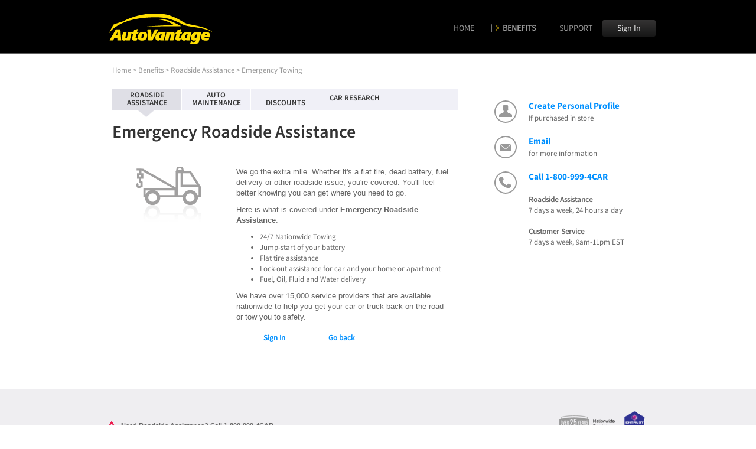

--- FILE ---
content_type: text/html; charset=iso-8859-1
request_url: https://www.autovantage.com/emergency-towing.html
body_size: 6793
content:
<!-- served by E3 -->
<!-- Time Stamp 1/22/2026 3:12:05 PM -->
<!-- Brand Code: AV_GOLD_BR5 -->
<!-- RefCode: AV21PUBBFOL0001 -->
<!-- Product Def Id: 915 -->
<!-- Service Id: 5 -->
<!-- Service Code: ATV -->
<!-- begin bca: /BCA/GENERIC/Default/emergency-towing.bca -->
<!DOCTYPE html>

<html>
	<head>
	<meta name="google-site-verification" content="Pp1BDKFpjmT9PY164jW_XYikXumqRH3s3HiZSAepakg" />
		<!--beginP: core_pos.Head-->
		
		<title>Emergency Towing &amp; Assistance | AutoVantage</title>
		
	<meta name="description" content="Emergency towing from AutoVantage is available nationwide 24/7, for up to 150 miles.">
	<meta name="keywords" content="roadside assistance,emergency roadside assistance,national roadside assistance,roadside services,24 hour roadside assistance,roadside assistance plans,auto club,motor club,towing services,emergency towing,emergency tow services,24 hour towing services">

		
		<meta name="viewport" content="width=device-width, initial-scale=1.0, user-scalable=no">
		<meta http-equiv="X-UA-Compatible" content="IE=edge" />

		<link rel="stylesheet" href="https://www.autovantage.com/Style.aspx?file=%2fBCA%2fGENERIC%2ftemplates%2fbootstrap.bca&compact=true&utc=635488980600000000" type="text/css" >
		<link rel="stylesheet" href="https://www.autovantage.com/Style.aspx?file=%2fBCA%2fGENERIC%2ftemplates%2fautoStyles.bca&compact=true&utc=637248011400000000" type="text/css" >
		<link rel="stylesheet" href="https://www.autovantage.com/Style.aspx?file=%2fBCA%2fGENERIC%2ftemplates%2ffontStyles.bca&compact=true&utc=635564159400000000" type="text/css" >
		<link rel="stylesheet" href="https://www.autovantage.com/Style.aspx?file=%2fBCA%2fGENERIC%2ftemplates%2ffontello.bca&compact=true&utc=635564134800000000" type="text/css" >

		<script type="text/javascript" src="https://ajax.googleapis.com/ajax/libs/jquery/3.6.0/jquery.min.js"> </script>

		
		<script type="text/javascript" src="/BCA/Generic/default/scripts/bootstrap.min.js"> </script>
		<script type="text/javascript" src="/BCA/Generic/default/scripts/jquery.simpleWeather.js"> </script>
		<script type="text/javascript" src="/BCA/Generic/default/scripts/respond.min.js"> </script>
		<script type="text/javascript" src="/BCA/Generic/default/scripts/autoScripts.js"> </script>
		<script type="text/javascript" src="/BCA/Generic/default/scripts/jCarousel.js"> </script>
		
		
	<!--beginP: head--><!--endP: head-->
	
	<link rel="shortcut icon" href="/BCA/Generic/images/logos/favicon.ico" type="image/x-icon" />
	
<!--endP: core_pos.Head-->
		
	
	<!-- Optimizely script -->
	<script src="https://cdn.optimizely.com/js/2790121102.js"></script>
	<!-- Optimizely script -->
	
	<!-- Crazy Egg script -->
	<script type="text/javascript">
	setTimeout(function(){var a=document.createElement("script");
	var b=document.getElementsByTagName("script")[0];
	a.src=document.location.protocol+"//script.crazyegg.com/pages/scripts/0022/4141.js?"+Math.floor(new Date().getTime()/3600000);
	a.async=true;a.type="text/javascript";b.parentNode.insertBefore(a,b)}, 1);
	</script>
	<!-- Crazy Egg script -->
	
	</head>
	
	<!--beginP: core_pos.Body-->

<!--beginP: bodytag-->
	<body id="roadside">
<!--endP: bodytag-->


	<div class="container-fluid">

		<!--beginP: Menu-->
			<!-- begin bca: /BCA/AV_GOLD_BR5/Default/menu-pos.bca -->
<nav class="navbar navbar-default navbar-fixed-top" role="navigation">
  <div class="container-fluid">
  <div class="centerMenu"> 
    <!-- Brand and toggle get grouped for better mobile display -->
    <div class="navbar-header">
	
		<!-- .navbar-toggle is used as the toggle for collapsed navbar content -->
			<button type="button" class="navbar-toggle" data-toggle="collapse" data-target="#navbar-responsive-collapse">
			  <div id="toggleMenu">MENU <span class="icon-th-list"></span></div>
			</button>

			<div class="header-logo">
				<a href="https://www.autovantage.com/" Secure="true" target="_parent">
					<img alt="AutoVantage Logo" src="/BCA/GENERIC/images/logos/auto-pos-logo.png" style="border: 0px solid;" />
				</a>
			</div>
				
    </div>

    <!-- Collect the nav links, forms, and other content for toggling -->
    <div class="collapse navbar-collapse" id="navbar-responsive-collapse">
      <ul class="nav navbar-nav">
      
      	
		<li><a href="http://www.autovantage.com/" Secure="true" target="_parent" class="posHOME">HOME</a></li>
		<li class="menuDivider"> | </li>
		<li><a href="/benefits.html" Secure="true" target="_parent" class="posBenefits">BENEFITS</a></li>
		<li class="menuDivider"> | </li>
		<li><a href="/help.html" Secure="true" target="_parent" class="posHelp">SUPPORT</a></li>
		
		
		<li><a href="/secure/Signin.aspx" Secure="true" target="_parent" class="posSignIn">Sign In</a></li>
        	
        
        	
        
      </ul>

    </div><!-- /.navbar-collapse -->
  </div><!-- /.centerMenu -->
  </div><!-- /.container-fluid -->
</nav>


<!-- end bca: /BCA/AV_GOLD_BR5/Default/menu-pos.bca -->

		<!--endP: Menu-->
				
		
			<div id="sub-page-body">
				<div class="centerContent">
					<div class="row">
						<div class="col-sm-12">
							<div class="content-pad-md">
							
								<div id="breadcrumbing">
									<a href="http://www.autovantage.com/" Secure="true">Home</a> > <!--beginP: breadcrumbing-->
		<a href="/benefits.html" Secure="true">Benefits</a> > <a href="/roadside-assistance.html" Secure="true">Roadside Assistance</a> > Emergency Towing
	<!--endP: breadcrumbing-->
								</div>
								<div class="breadcrumb-border"></div>
								
								<!--beginP: subContent-->
		

		<div id="benefits-mobile">
		<div class="row">
			<div class="benefits-left">
				<div class="mobile-benefit-head">
								
					<!-- begin bca: /BCA/GENERIC/Default/benefitMenu.bca -->
<div id="benefit-mobile-toggle">
	<button type="button" class="benefit-toggle" data-toggle="collapse" data-target="#benefit-sub-nav">
	  <div id="benefit-toggle-button"><div id="subnav-left">READ ABOUT OTHER BENEFITS</div> <div id="subnav-icon" class="subnav-closed"></div></div>
	</button>
</div>
	
<div class="collapse benefit-collapse" id="benefit-sub-nav">
	<div id="desktop-nav-wrap">
		
	<ul class="benefit-nav-container">
		<li class="benefit-nav-road-assist">
			<a href="/roadside-assistance.html" Secure="true" class="benefit-nav-roadside">ROADSIDE ASSISTANCE <span class="icon-angle-double-right"></span></a>
		</li>
		<li class="benefit-nav-maintenance">
			<a href="/auto-maintenance.html" Secure="true" class="benefit-nav-auto">AUTO MAINTENANCE <span class="icon-angle-double-right"></span></a>
		</li>
		<li>
			<a href="/travel-discounts.html" Secure="true" class="benefit-nav-travel"><br/> DISCOUNTS <span class="icon-angle-double-right"></span></a>
		</li>
		<li class="benefit-nav-research">
			<a href="/car-research.html" Secure="true" class="benefit-nav-auto-research">CAR RESEARCH <span class="icon-angle-double-right"></span></a>
		</li>
	</ul>
	
	
		
	
	</div>

</div>
<!-- end bca: /BCA/GENERIC/Default/benefitMenu.bca -->

					
					<h1>Emergency Roadside Assistance</h1>
										
				</div>
				
				<div class="compare-other-benefits">
					<div class="row">
						<div class="col-sm-4">
							<img alt="Extra miles towing" src="/BCA/GENERIC/images/pos/roadside-extra-miles.png" class="compare-benefit-image img-responsive" style="border: 0px solid;" />
						</div>
						<div class="col-sm-8">
							<p>We go the extra mile. Whether it's a flat tire, dead battery, fuel delivery or other roadside issue, you're covered. You'll feel better knowing you can get where you need to go.</p>

							<p>Here is what is covered under <strong>Emergency Roadside Assistance</strong>:

								<ul>
									
										<li>24/7 Nationwide Towing</li>
									
																		
									<li>Jump-start of your battery</li>
									<li>Flat tire assistance</li>
									<li>Lock-out assistance for car and your home or apartment</li>
									<li>Fuel, Oil, Fluid and Water delivery</li>
								</ul>
								
							<p>We have over 15,000 service providers that are available nationwide to help you get your car or truck back on the road or tow you to safety.</p>


								<div class="benefit-link-box">
								
									<div>
										<a href="/secure/Signin.aspx" Secure="true">Sign In</a>
									</div>									
									<div>
										<a href="/roadside-assistance.html" Secure="true">Go back</a>
									</div>
								</div>
						</div>
					</div>
				</div>


			</div>
			
			<div class="benefits-right">

				<!-- begin bca: /BCA/AV_GOLD_BR5/Default/benefits-sidebar.bca -->
				<div class="mobile-question-block">
					<table summary="" class="benefitQuestions">
						<tr>
							<td>
								<img alt="Create Profile Icon" src="/BCA/GENERIC/images/icons/icon-question-chat.png" style="border: 0px solid;" />
							</td>
							<td>
								<span class="table-list"><a href="/secure/EnableWebAccess.aspx" Secure="true" class="sidebar-link">Create Personal Profile</a></span><br/>
								If purchased in store
							</td>
						</tr>
						<tr>
							<td>
								<img alt="Email with questions icon" src="/BCA/GENERIC/images/icons/icon-question-email.png" style="border: 0px solid;" />
							</td>
							<td>
								<span class="table-list"><a class="sidebar-link" href="mailto:service@autovantage.com">Email</a></span><br/>
								for more information
							</td>
						</tr>
						<tr>
							<td class="benefit-side-icon">
								<img alt="Phone with questions icon" src="/BCA/GENERIC/images/icons/icon-question-phone.png" style="border: 0px solid;" />
							</td>
							<td>
								<span class="table-list"><a class="sidebar-link" href="tel:1-800-999-4CAR">Call 1-800-999-4CAR</a></span><br/>
								<br/>
								<strong>Roadside Assistance</strong><br/>
								7 days a week, 24 hours a day<br/>
								<br/>
								<strong>Customer Service</strong><br/>
								7 days a week, 9am-11pm EST									
							</td>
						</tr>
					</table>
				</div>
				
				
<!-- end bca: /BCA/AV_GOLD_BR5/Default/benefits-sidebar.bca -->

			
			</div>
		</div>
		
		</div>

	<!--endP: subContent-->
							
							</div>
						</div>
					</div>
				</div>
			</div>
		
		 		
		<!--beginP: Footer-->
			<!-- begin bca: /BCA/GENERIC/Default/footer-pos.bca -->
 <div class="row">

	<div class="footer">
	
	
	<script type="text/javascript">
		setTimeout(function(){var a=document.createElement("script");
		var b=document.getElementsByTagName("script")[0];
		a.src=document.location.protocol+"//dnn506yrbagrg.cloudfront.net/pages/scripts/0022/4141.js?"+Math.floor(new Date().getTime()/3600000);
		a.async=true;a.type="text/javascript";b.parentNode.insertBefore(a,b)}, 1);
	</script>
	
	

	

	<div class="footerLinkContainer">
		<div class="centerFooter">
			<div class="col-sm-5">
			
				<div class="footer-tow-number-desktop">
				
					Need Roadside Assistance?  Call 1-800-999-4CAR.<br/>
				
				</div>
			
			
			</div>
			<div class="col-sm-7">
				<div id="entrust" class="footerimg">
					<!-- begin bca: /bca/common/GENERIC/default/../../ssl-seal.bca -->

<script type="text/javascript"> 
    var subdomainCheck = window.location.host.split('.');
    subdomainCheck.shift();
    var subdomainCheck = subdomainCheck.join('.');
    if (subdomainCheck === 'com' ) {
        var siteDomain = window.location.host;
    } else {
        var raw = window.location.hostname.split('.');
        raw.shift();
        var siteDomain = raw.join('.');
    }
</script> 
<!-- START ENTRUST.NET SEAL CODE --> 
<script type="text/javascript"> 
    (function(d, t) { 
    var s = d.createElement(t), options = {'domain':siteDomain,'style':'16','container':'ssl-seal'}; 
    s.src = 'https://seal.entrust.net/sealv2.js'; 
    s.async = true; 
    var scr = d.getElementsByTagName(t)[0], par = scr.parentNode; par.insertBefore(s, scr); 
    s.onload = s.onreadystatechange = function() { 
    var rs = this.readyState; if (rs) if (rs != 'complete') if (rs != 'loaded') return; 
    try{goEntrust(options)} catch (e) {} }; 
    })(document, 'script'); 
</script> 
<!-- END ENTRUST.NET SEAL CODE -->
<div id="seal-wrapper">
    <div id="ssl-seal"></div>
</div>

<!-- end bca: /bca/common/GENERIC/default/../../ssl-seal.bca -->

				</div>
				<div class="footerimg">
					<img alt="Service Logo" src="/BCA/GENERIC/images/logos/service_25_years_logo.png" class="img-responsive-no-block" style="border: 0px solid;" />
				</div>
			</div>


			<ul class="footerlinks">
				
				
				<li class="footerDate">&copy;2026&nbsp;&nbsp;&nbsp;|&nbsp;</li>
				<li><a href="http://www.autovantage.com/" Secure="true">Home</a></li>&nbsp;|&nbsp;
				<li><a href="/benefits.html" Secure="true">Benefits</a></li>&nbsp;|&nbsp;
				<li><a href="/help.html" Secure="true">Support</a></li>&nbsp;|&nbsp;
				
				<li><a href="/secure/Signin.aspx" Secure="true">Sign-In</a></li>&nbsp;|&nbsp;
				<li><a href="/terms.html" Secure="true">Site Terms of Use</a></li>&nbsp;|&nbsp;
				<li><a href="/News.html" Secure="true">News</a></li>&nbsp;|&nbsp;
				<li><a href="https://www.privacycookienotice.com/privacy/privacy_notice.pdf" target="_blank">Privacy Notice</a></li>&nbsp;|&nbsp;
				<li><a href="https://www.privacycookienotice.com/cookie/cookie_notice.pdf" target="_blank">Cookie Notice</a></li>
				
					
				
					
				
				
				<div id="ins-disclaimer"><sup>*</sup>AutoVantage, in conjunction with Trilegiant Insurance Services, Inc., its affiliate, may receive compensation for the services it provides in connection with this offer.</div>
			
				
				
			</ul>
		</div>
	</div>
		
		

		
			<div id="compare-disclaimer">
				<sup>1</sup>Both <em>AutoVantage</em> and AAA Plus have additional features and benefits. Please see www.autovantage.com and the applicable regional AAA site for details.<br/>
				<br/>
				<sup>2</sup>Your membership will commence on activation date and continue for 13 months, unless cancelled.<br/>
				<br/>
				<sup>3</sup>Should you require roadside assistance service or lock-out assistance within the first 48-hours after your membership purchase, there will be an additional $30.00 flat service fee for each individual service provided and such service fee is nonrefundable. All 24-Hour Roadside Assistance services and motor club benefits are provided by Brickell Financial Services-Motor Club, Inc. dba Road America Motor Club Inc., administrative offices at 7300 Corporate Center Drive, Suite 601, Miami, FL 33126. For Mississippi and Wisconsin members, services are provided by Brickell Financial Services-Motor Club, Inc. For California members, services are provided by Road America Motor Club, Inc. All entities shall be referred to as "Road America Motor Club." Services and benefits may vary to conform with the laws of your state and restrictions may apply. The <em>AutoVantage</em> program provides up to five (5) emergency assistance services per membership year, up to one occurrence of the same service type per week per vehicle, with towing costs covered up to 150 miles per occurrence. If additional emergency assistance is requested, service will be dispatched; however, the member will be responsible for charges incurred. In all cases, the member is responsible for any non-covered expenses and any expenses over the service limit. See Benefit Terms section for complete details, conditions, limitations and exclusions. Lock-out assistance is subject to state law.<br/>
				<br/>
				<sup>4</sup>Pricing assumes a family of four covered drivers. Represents the lowest AAA Plus price in all 50 states as of 3/14/2014.
			</div>		
		
		
		
			<div class="footer-tow-number-mobile">
				
				Need Roadside Assistance?  Call 1-800-999-4CAR.<br/>
				
			</div>
		
		
		
		
	</div>
	</div>
</div>
<!-- end bca: /BCA/GENERIC/Default/footer-pos.bca -->

		<!--endP: Footer-->
	</div>	
<!--endP: core_pos.Body-->
    
	<script>
	  (function(i,s,o,g,r,a,m){i['GoogleAnalyticsObject']=r;i[r]=i[r]||function(){
	  (i[r].q=i[r].q||[]).push(arguments)},i[r].l=1*new Date();a=s.createElement(o),
	  m=s.getElementsByTagName(o)[0];a.async=1;a.src=g;m.parentNode.insertBefore(a,m)
	  })(window,document,'script','//www.google-analytics.com/analytics.js','ga');

	  ga('create', 'UA-12903190-1', 'autovantage.com');
	  ga('send', 'pageview');

	</script>
	
	<script type="text/javascript">
		var google_conversion_id = 976895304;
		var google_custom_params = window.google_tag_params;
		var google_remarketing_only = true;
	</script>
	<script type="text/javascript" src="//www.googleadservices.com/pagead/conversion.js">
	</script>
	<noscript>
		<div style="display:inline;">
		<img height="1" width="1" style="border-style:none;" alt="" src="//googleads.g.doubleclick.net/pagead/viewthroughconversion/976895304/?value=0&amp;guid=ON&amp;script=0"/>
		</div>
	</noscript>	
    
		<!-- Code for Action: 10.21.16 Autoadvantage.com Homepage Landing Pixel -->
		<!-- Begin Rocket Fuel Conversion Action Tracking Code Version 9 -->
		<script type='text/javascript'>
		(function() {
			var w = window, d = document;
			var s = d.createElement('script');
			s.setAttribute('async', 'true');
			s.setAttribute('type', 'text/javascript');
			s.setAttribute('src', '//c1.rfihub.net/js/tc.min.js');
			var f = d.getElementsByTagName('script')[0];
			f.parentNode.insertBefore(s, f);
			if (typeof w['_rfi'] !== 'function') {
				w['_rfi']=function() {
					w['_rfi'].commands = w['_rfi'].commands || [];
					w['_rfi'].commands.push(arguments);
				};
			}
			_rfi('setArgs', 'ver', '9');
			_rfi('setArgs', 'rb', '18343');
			_rfi('setArgs', 'ca', '20755789');
			_rfi('setArgs', '_o', '62971032');
			_rfi('setArgs', '_t', '20755789');
			_rfi('track');
		})();
		</script>
		<noscript>
		  <iframe src='//20755789p.rfihub.com/ca.html?rb=18343&ca=20755789&_o=62971032&_t=20755789&ra=REPLACE_ME_WITH_YOUR_CACHE_BUSTING' style='display:none;padding:0;margin:0' width='0' height='0'>
		</iframe>
		</noscript>
		<!-- End Rocket Fuel Conversion Action Tracking Code Version 9 -->
	
</html>


<!-- end bca: /BCA/GENERIC/Default/emergency-towing.bca -->
<script type="text/javascript">
function _doTokenCheck(){var d=document;var fa=d.getElementsByTagName('form');for(var c=0;c<fa.length;c++){var f=fa[c];if(!f['authToken']){var hf=d.createElement('input');hf.sa=hf.setAttribute;hf.sa('type','hidden');hf.sa('name','authToken');hf.sa('value','MeXdChqyNH6sbh1zDKzGnHPmHE56OL+WN7nzTsmp6bE=');f.appendChild(hf);}}}_doTokenCheck();
</script>
<!-- pe: 21 -->

--- FILE ---
content_type: text/css; charset=utf-8
request_url: https://www.autovantage.com/Style.aspx?file=%2fBCA%2fGENERIC%2ftemplates%2fbootstrap.bca&compact=true&utc=635488980600000000
body_size: 24821
content:
/*!
 * Bootstrap v3.1.0 (http://getbootstrap.com)
 * Copyright 2011-2014 Twitter, Inc.
 * Licensed under MIT (https://github.com/twbs/bootstrap/blob/master/LICENSE)
 */


html { font-family:sans-serif;-ms-text-size-adjust:100%;-webkit-text-size-adjust:100%;}
body { margin:0;}
article,
aside,
details,
figcaption,
figure,
footer,
header,
hgroup,
main,
nav,
section,
summary { display:block;}
audio,
canvas,
progress,
video { display:inline-block;vertical-align:baseline;}
audio:not([controls]) { display:none;height:0;}
[hidden],
template { display:none;}
a { background:transparent;}
a:active,
a:hover { outline:0;}
abbr[title] { border-bottom:1px dotted;}
b,
strong { font-weight:bold;}
dfn { font-style:italic;}
h1 { font-size:2em;margin:0.67em 0;}
mark { background:#ff0;color:#000;}
small { font-size:80%;}
sub,
sup { font-size:75%;line-height:0;position:relative;vertical-align:baseline;}
sup { top:-0.5em;}
sub { bottom:-0.25em;}
img { border:0;}
svg:not(:root) { overflow:hidden;}
figure { margin:1em 40px;}
hr { -moz-box-sizing:content-box;box-sizing:content-box;height:0;}
pre { overflow:auto;}
code,
kbd,
pre,
samp { font-family:'SourceSansProRegular';font-size:1em;}
button,
input,
optgroup,
select,
textarea { color:inherit;font:inherit;margin:0;}
button { overflow:visible;}
button,
select { text-transform:none;}
button,
html input[type="button"],
input[type="reset"],
input[type="submit"] { -webkit-appearance:button;cursor:pointer;}
button[disabled],
html input[disabled] { cursor:default;}
button::-moz-focus-inner,
input::-moz-focus-inner { border:0;padding:0;}
input { line-height:normal;}
input[type="checkbox"],
input[type="radio"] { box-sizing:border-box;padding:0;}
input[type="number"]::-webkit-inner-spin-button,
input[type="number"]::-webkit-outer-spin-button { height:auto;}
input[type="search"] { -webkit-appearance:textfield;-moz-box-sizing:content-box;-webkit-box-sizing:content-box;box-sizing:content-box;}
input[type="search"]::-webkit-search-cancel-button,
input[type="search"]::-webkit-search-decoration { -webkit-appearance:none;}
fieldset { border:1px solid #c0c0c0;margin:0 2px;padding:0.35em 0.625em 0.75em;}
legend { border:0;padding:0;}
textarea { overflow:auto;}
optgroup { font-weight:bold;}
table { border-collapse:collapse;border-spacing:0;}
td,
th { padding:0;}
* { -webkit-box-sizing:border-box;-moz-box-sizing:border-box;box-sizing:border-box;}
*:before,
*:after { -webkit-box-sizing:border-box;-moz-box-sizing:border-box;box-sizing:border-box;}
html { font-size:62.5%;-webkit-tap-highlight-color:rgba(0, 0, 0, 0);}
body { font-family:'SourceSansProRegular';font-size:13px;line-height:1.428571429;color:#666666;background-color:#ffffff;padding:70px 0 20px 0;}
input,
button,
select,
textarea { font-family:inherit;font-size:inherit;line-height:inherit;}
a { color:#008ddd;text-decoration:none;}
a:hover,
a:focus { color:#008ddd;text-decoration:none;}
a:focus { outline:thin dotted;outline:5px auto -webkit-focus-ring-color;outline-offset:-2px;}
figure { margin:0;}
img { vertical-align:middle;}
.img-responsive { display:block;max-width:100%;height:auto;}
.img-responsive-table{width:100%;}
.img-responsive-no-block { display:inline;max-width:30%;height:auto;}
.img-rounded { border-radius:6px;}
.img-thumbnail { padding:4px;line-height:1.428571429;background-color:#ffffff;border:1px solid #dddddd;border-radius:4px;-webkit-transition:all 0.2s ease-in-out;transition:all 0.2s ease-in-out;display:inline-block;max-width:100%;height:auto;}
.img-circle { border-radius:50%;}
hr { margin-top:20px;margin-bottom:20px;border:0;border-top:1px solid #eeeeee;}
.sr-only { position:absolute;width:1px;height:1px;margin:-1px;padding:0;overflow:hidden;clip:rect(0, 0, 0, 0);border:0;}
h1,
h2,
h3,
h4,
h5,
h6,
.h1,
.h2,
.h3,
.h4,
.h5,
.h6 { font-family:inherit;font-weight:bold;line-height:120%;color:#333333;}
h1 small,
h2 small,
h3 small,
h4 small,
h5 small,
h6 small,
.h1 small,
.h2 small,
.h3 small,
.h4 small,
.h5 small,
.h6 small,
h1 .small,
h2 .small,
h3 .small,
h4 .small,
h5 .small,
h6 .small,
.h1 .small,
.h2 .small,
.h3 .small,
.h4 .small,
.h5 .small,
.h6 .small { font-weight:normal;line-height:1;color:#999999;}
h1,
.h1,
h2,
.h2,
h3,
.h3 { margin-top:20px;margin-bottom:10px;}
h1 small,
.h1 small,
h2 small,
.h2 small,
h3 small,
.h3 small,
h1 .small,
.h1 .small,
h2 .small,
.h2 .small,
h3 .small,
.h3 .small { font-size:65%;}
h4,
.h4,
h5,
.h5,
h6,
.h6 { margin-top:10px;margin-bottom:10px;}
h4 small,
.h4 small,
h5 small,
.h5 small,
h6 small,
.h6 small,
h4 .small,
.h4 .small,
h5 .small,
.h5 .small,
h6 .small,
.h6 .small { font-size:75%;}
h1,
.h1 { font-family:'SourceSansProSemiBold';font-weight:normal;font-size:24px;}
h2,
.h2 { font-family:'SourceSansProSemiBold';font-size:18px;color:#666666;}
h3,
.h3 { font-family:'SourceSansProRegular';font-weight:normal;font-size:18px;}
h4,
.h4 { font-size:18px;}
h5,
.h5 { font-size:14px;}
h6,
.h6 { font-size:12px;}
p { font-family:Arial,Helvetica,sans-serif;font-size:13px;margin:0 0 10px;}
.lead { margin-bottom:20px;font-size:16px;font-weight:200;line-height:1.4;}
@media (min-width:768px) { .lead { font-size:21px;}
}
small,
.small { font-size:85%;}
cite { font-style:normal;}
.text-left { text-align:left;}
.text-right { text-align:right;}
.text-center { text-align:center;}
.text-justify { text-align:justify;}
.text-muted { color:#999999;}
.text-primary { color:#428bca;}
a.text-primary:hover { color:#3071a9;}
.text-success { color:#3c763d;}
a.text-success:hover { color:#2b542c;}
.text-info { color:#31708f;}
a.text-info:hover { color:#245269;}
.text-warning { color:#8a6d3b;}
a.text-warning:hover { color:#66512c;}
.text-danger { color:#a94442;}
a.text-danger:hover { color:#843534;}
.bg-primary { color:#fff;background-color:#428bca;}
a.bg-primary:hover { background-color:#3071a9;}
.bg-success { background-color:#dff0d8;}
a.bg-success:hover { background-color:#c1e2b3;}
.bg-info { background-color:#d9edf7;}
a.bg-info:hover { background-color:#afd9ee;}
.bg-warning { background-color:#fcf8e3;}
a.bg-warning:hover { background-color:#f7ecb5;}
.bg-danger { background-color:#f2dede;}
a.bg-danger:hover { background-color:#e4b9b9;}
.page-header { padding-bottom:9px;margin:40px 0 20px;border-bottom:1px solid #eeeeee;}
ul,
ol { margin-top:0;margin-bottom:10px;}
ul ul,
ol ul,
ul ol,
ol ol { margin-bottom:0;}
.list-unstyled { padding-left:0;list-style:none;}
.list-inline { padding-left:0;list-style:none;}
.list-inline > li { display:inline-block;padding-left:5px;padding-right:5px;}
.list-inline > li:first-child { padding-left:0;}
dl { margin-top:0;margin-bottom:20px;}
dt,
dd { line-height:1.428571429;}
dt { font-weight:bold;}
dd { margin-left:0;}
@media (min-width:768px) { .dl-horizontal dt { float:left;width:160px;clear:left;text-align:right;overflow:hidden;text-overflow:ellipsis;white-space:nowrap;}
.dl-horizontal dd { margin-left:180px;}
}
abbr[title],
abbr[data-original-title] { cursor:help;border-bottom:1px dotted #999999;}
.initialism { font-size:90%;text-transform:uppercase;}
blockquote { padding:10px 20px;margin:0 0 20px;font-size:17.5px;border-left:5px solid #eeeeee;}
blockquote p:last-child,
blockquote ul:last-child,
blockquote ol:last-child { margin-bottom:0;}
blockquote footer,
blockquote small,
blockquote .small { display:block;font-size:80%;line-height:1.428571429;color:#999999;}
blockquote footer:before,
blockquote small:before,
blockquote .small:before { content:'\2014 \00A0';}
.blockquote-reverse,
blockquote.pull-right { padding-right:15px;padding-left:0;border-right:5px solid #eeeeee;border-left:0;text-align:right;}
.blockquote-reverse footer:before,
blockquote.pull-right footer:before,
.blockquote-reverse small:before,
blockquote.pull-right small:before,
.blockquote-reverse .small:before,
blockquote.pull-right .small:before { content:'';}
.blockquote-reverse footer:after,
blockquote.pull-right footer:after,
.blockquote-reverse small:after,
blockquote.pull-right small:after,
.blockquote-reverse .small:after,
blockquote.pull-right .small:after { content:'\00A0 \2014';}
blockquote:before,
blockquote:after { content:"";}
address { margin-bottom:20px;font-style:normal;line-height:1.428571429;}
code,
kbd,
pre,
samp { font-family:'SourceSansProSemiBold';}
code { padding:2px 4px;font-size:90%;color:#c7254e;background-color:#f9f2f4;white-space:nowrap;border-radius:4px;}
kbd { padding:2px 4px;font-size:90%;color:#ffffff;background-color:#333333;border-radius:3px;box-shadow:inset 0 -1px 0 rgba(0, 0, 0, 0.25);}
pre { display:block;padding:9.5px;margin:0 0 10px;font-size:13px;line-height:1.428571429;word-break:break-all;word-wrap:break-word;color:#333333;background-color:#f5f5f5;border:1px solid #cccccc;border-radius:4px;}
pre code { padding:0;font-size:inherit;color:inherit;white-space:pre-wrap;background-color:transparent;border-radius:0;}
.pre-scrollable { max-height:340px;overflow-y:scroll;}
.container { margin-right:auto;margin-left:auto;padding-left:15px;padding-right:15px;}
@media (min-width:768px) { .container { width:750px;}
}
@media (min-width:992px) { .container { width:970px;}
h1 {font-size:30px;}
}
@media (min-width:1200px) { .container { width:1170px;}
}
.container-fluid { padding:0;}
.row { margin-left:0px;margin-right:0px;}
.col-xs-1, .col-sm-1, .col-md-1, .col-lg-1, .col-xs-2, .col-sm-2, .col-md-2, .col-lg-2, .col-xs-3, .col-sm-3, .col-md-3, .col-lg-3, .col-xs-4, .col-sm-4, .col-md-4, .col-lg-4, .col-xs-5, .col-sm-5, .col-md-5, .col-lg-5, .col-xs-6, .col-sm-6, .col-md-6, .col-lg-6, .col-xs-7, .col-sm-7, .col-md-7, .col-lg-7, .col-xs-8, .col-sm-8, .col-md-8, .col-lg-8, .col-xs-9, .col-sm-9, .col-md-9, .col-lg-9, .col-xs-10, .col-sm-10, .col-md-10, .col-lg-10, .col-xs-11, .col-sm-11, .col-md-11, .col-lg-11, .col-xs-12, .col-sm-12, .col-md-12, .col-lg-12 { position:relative;min-height:1px;padding-left:15px;padding-right:15px;}
.col-xs-1, .col-xs-2, .col-xs-3, .col-xs-4, .col-xs-5, .col-xs-6, .col-xs-7, .col-xs-8, .col-xs-9, .col-xs-10, .col-xs-11, .col-xs-12 { float:left;}
.col-xs-12 { width:100%;}
.col-xs-11 { width:91.66666666666666%;}
.col-xs-10 { width:83.33333333333334%;}
.col-xs-9 { width:75%;}
.col-xs-8 { width:66.66666666666666%;}
.col-xs-7 { width:58.333333333333336%;}
.col-xs-6 { width:50%;}
.col-xs-5 { width:41.66666666666667%;}
.col-xs-4 { width:33.33333333333333%;}
.col-xs-3 { width:25%;}
.col-xs-2 { width:16.666666666666664%;}
.col-xs-1 { width:8.333333333333332%;}
.col-xs-pull-12 { right:100%;}
.col-xs-pull-11 { right:91.66666666666666%;}
.col-xs-pull-10 { right:83.33333333333334%;}
.col-xs-pull-9 { right:75%;}
.col-xs-pull-8 { right:66.66666666666666%;}
.col-xs-pull-7 { right:58.333333333333336%;}
.col-xs-pull-6 { right:50%;}
.col-xs-pull-5 { right:41.66666666666667%;}
.col-xs-pull-4 { right:33.33333333333333%;}
.col-xs-pull-3 { right:25%;}
.col-xs-pull-2 { right:16.666666666666664%;}
.col-xs-pull-1 { right:8.333333333333332%;}
.col-xs-pull-0 { right:0%;}
.col-xs-push-12 { left:100%;}
.col-xs-push-11 { left:91.66666666666666%;}
.col-xs-push-10 { left:83.33333333333334%;}
.col-xs-push-9 { left:75%;}
.col-xs-push-8 { left:66.66666666666666%;}
.col-xs-push-7 { left:58.333333333333336%;}
.col-xs-push-6 { left:50%;}
.col-xs-push-5 { left:41.66666666666667%;}
.col-xs-push-4 { left:33.33333333333333%;}
.col-xs-push-3 { left:25%;}
.col-xs-push-2 { left:16.666666666666664%;}
.col-xs-push-1 { left:8.333333333333332%;}
.col-xs-push-0 { left:0%;}
.col-xs-offset-12 { margin-left:100%;}
.col-xs-offset-11 { margin-left:91.66666666666666%;}
.col-xs-offset-10 { margin-left:83.33333333333334%;}
.col-xs-offset-9 { margin-left:75%;}
.col-xs-offset-8 { margin-left:66.66666666666666%;}
.col-xs-offset-7 { margin-left:58.333333333333336%;}
.col-xs-offset-6 { margin-left:50%;}
.col-xs-offset-5 { margin-left:41.66666666666667%;}
.col-xs-offset-4 { margin-left:33.33333333333333%;}
.col-xs-offset-3 { margin-left:25%;}
.col-xs-offset-2 { margin-left:16.666666666666664%;}
.col-xs-offset-1 { margin-left:8.333333333333332%;}
.col-xs-offset-0 { margin-left:0%;}
@media (min-width:768px) { .col-sm-1, .col-sm-2, .col-sm-3, .col-sm-4, .col-sm-5, .col-sm-6, .col-sm-7, .col-sm-8, .col-sm-9, .col-sm-10, .col-sm-11, .col-sm-12 { float:left;}
.col-sm-12 { width:100%;}
.col-sm-11 { width:91.66666666666666%;}
.col-sm-10 { width:83.33333333333334%;}
.col-sm-9 { width:75%;}
.col-sm-8 { width:66.66666666666666%;}
.col-sm-7 { width:58.333333333333336%;}
.col-sm-6 { width:50%;}
.col-sm-5 { width:41.66666666666667%;}
.col-sm-4 { width:33.33333333333333%;}
.col-sm-3 { width:25%;}
.col-sm-2 { width:16.666666666666664%;}
.col-sm-1 { width:8.333333333333332%;}
.col-sm-pull-12 { right:100%;}
.col-sm-pull-11 { right:91.66666666666666%;}
.col-sm-pull-10 { right:83.33333333333334%;}
.col-sm-pull-9 { right:75%;}
.col-sm-pull-8 { right:66.66666666666666%;}
.col-sm-pull-7 { right:58.333333333333336%;}
.col-sm-pull-6 { right:50%;}
.col-sm-pull-5 { right:41.66666666666667%;}
.col-sm-pull-4 { right:33.33333333333333%;}
.col-sm-pull-3 { right:25%;}
.col-sm-pull-2 { right:16.666666666666664%;}
.col-sm-pull-1 { right:8.333333333333332%;}
.col-sm-pull-0 { right:0%;}
.col-sm-push-12 { left:100%;}
.col-sm-push-11 { left:91.66666666666666%;}
.col-sm-push-10 { left:83.33333333333334%;}
.col-sm-push-9 { left:75%;}
.col-sm-push-8 { left:66.66666666666666%;}
.col-sm-push-7 { left:58.333333333333336%;}
.col-sm-push-6 { left:50%;}
.col-sm-push-5 { left:41.66666666666667%;}
.col-sm-push-4 { left:33.33333333333333%;}
.col-sm-push-3 { left:25%;}
.col-sm-push-2 { left:16.666666666666664%;}
.col-sm-push-1 { left:8.333333333333332%;}
.col-sm-push-0 { left:0%;}
.col-sm-offset-12 { margin-left:100%;}
.col-sm-offset-11 { margin-left:91.66666666666666%;}
.col-sm-offset-10 { margin-left:83.33333333333334%;}
.col-sm-offset-9 { margin-left:75%;}
.col-sm-offset-8 { margin-left:66.66666666666666%;}
.col-sm-offset-7 { margin-left:58.333333333333336%;}
.col-sm-offset-6 { margin-left:50%;}
.col-sm-offset-5 { margin-left:41.66666666666667%;}
.col-sm-offset-4 { margin-left:33.33333333333333%;}
.col-sm-offset-3 { margin-left:25%;}
.col-sm-offset-2 { margin-left:16.666666666666664%;}
.col-sm-offset-1 { margin-left:8.333333333333332%;}
.col-sm-offset-0 { margin-left:0%;}
}
@media (min-width:992px) { .col-md-1, .col-md-2, .col-md-3, .col-md-4, .col-md-5, .col-md-6, .col-md-7, .col-md-8, .col-md-9, .col-md-10, .col-md-11, .col-md-12 { float:left;}
.col-md-12 { width:100%;}
.col-md-11 { width:91.66666666666666%;}
.col-md-10 { width:83.33333333333334%;}
.col-md-9 { width:75%;}
.col-md-8 { width:66.66666666666666%;}
.col-md-7 { width:58.333333333333336%;}
.col-md-6 { width:50%;}
.col-md-5 { width:41.66666666666667%;}
.col-md-4 { width:33.33333333333333%;}
.col-md-3 { width:25%;}
.col-md-2 { width:16.666666666666664%;}
.col-md-1 { width:8.333333333333332%;}
.col-md-pull-12 { right:100%;}
.col-md-pull-11 { right:91.66666666666666%;}
.col-md-pull-10 { right:83.33333333333334%;}
.col-md-pull-9 { right:75%;}
.col-md-pull-8 { right:66.66666666666666%;}
.col-md-pull-7 { right:58.333333333333336%;}
.col-md-pull-6 { right:50%;}
.col-md-pull-5 { right:41.66666666666667%;}
.col-md-pull-4 { right:33.33333333333333%;}
.col-md-pull-3 { right:25%;}
.col-md-pull-2 { right:16.666666666666664%;}
.col-md-pull-1 { right:8.333333333333332%;}
.col-md-pull-0 { right:0%;}
.col-md-push-12 { left:100%;}
.col-md-push-11 { left:91.66666666666666%;}
.col-md-push-10 { left:83.33333333333334%;}
.col-md-push-9 { left:75%;}
.col-md-push-8 { left:66.66666666666666%;}
.col-md-push-7 { left:58.333333333333336%;}
.col-md-push-6 { left:50%;}
.col-md-push-5 { left:41.66666666666667%;}
.col-md-push-4 { left:33.33333333333333%;}
.col-md-push-3 { left:25%;}
.col-md-push-2 { left:16.666666666666664%;}
.col-md-push-1 { left:8.333333333333332%;}
.col-md-push-0 { left:0%;}
.col-md-offset-12 { margin-left:100%;}
.col-md-offset-11 { margin-left:91.66666666666666%;}
.col-md-offset-10 { margin-left:83.33333333333334%;}
.col-md-offset-9 { margin-left:75%;}
.col-md-offset-8 { margin-left:66.66666666666666%;}
.col-md-offset-7 { margin-left:58.333333333333336%;}
.col-md-offset-6 { margin-left:50%;}
.col-md-offset-5 { margin-left:41.66666666666667%;}
.col-md-offset-4 { margin-left:33.33333333333333%;}
.col-md-offset-3 { margin-left:25%;}
.col-md-offset-2 { margin-left:16.666666666666664%;}
.col-md-offset-1 { margin-left:8.333333333333332%;}
.col-md-offset-0 { margin-left:0%;}
}
@media (min-width:1200px) { .col-lg-1, .col-lg-2, .col-lg-3, .col-lg-4, .col-lg-5, .col-lg-6, .col-lg-7, .col-lg-8, .col-lg-9, .col-lg-10, .col-lg-11, .col-lg-12 { float:left;}
.col-lg-12 { width:100%;}
.col-lg-11 { width:91.66666666666666%;}
.col-lg-10 { width:83.33333333333334%;}
.col-lg-9 { width:75%;}
.col-lg-8 { width:66.66666666666666%;}
.col-lg-7 { width:58.333333333333336%;}
.col-lg-6 { width:50%;}
.col-lg-5 { width:41.66666666666667%;}
.col-lg-4 { width:33.33333333333333%;}
.col-lg-3 { width:25%;}
.col-lg-2 { width:16.666666666666664%;}
.col-lg-1 { width:8.333333333333332%;}
.col-lg-pull-12 { right:100%;}
.col-lg-pull-11 { right:91.66666666666666%;}
.col-lg-pull-10 { right:83.33333333333334%;}
.col-lg-pull-9 { right:75%;}
.col-lg-pull-8 { right:66.66666666666666%;}
.col-lg-pull-7 { right:58.333333333333336%;}
.col-lg-pull-6 { right:50%;}
.col-lg-pull-5 { right:41.66666666666667%;}
.col-lg-pull-4 { right:33.33333333333333%;}
.col-lg-pull-3 { right:25%;}
.col-lg-pull-2 { right:16.666666666666664%;}
.col-lg-pull-1 { right:8.333333333333332%;}
.col-lg-pull-0 { right:0%;}
.col-lg-push-12 { left:100%;}
.col-lg-push-11 { left:91.66666666666666%;}
.col-lg-push-10 { left:83.33333333333334%;}
.col-lg-push-9 { left:75%;}
.col-lg-push-8 { left:66.66666666666666%;}
.col-lg-push-7 { left:58.333333333333336%;}
.col-lg-push-6 { left:50%;}
.col-lg-push-5 { left:41.66666666666667%;}
.col-lg-push-4 { left:33.33333333333333%;}
.col-lg-push-3 { left:25%;}
.col-lg-push-2 { left:16.666666666666664%;}
.col-lg-push-1 { left:8.333333333333332%;}
.col-lg-push-0 { left:0%;}
.col-lg-offset-12 { margin-left:100%;}
.col-lg-offset-11 { margin-left:91.66666666666666%;}
.col-lg-offset-10 { margin-left:83.33333333333334%;}
.col-lg-offset-9 { margin-left:75%;}
.col-lg-offset-8 { margin-left:66.66666666666666%;}
.col-lg-offset-7 { margin-left:58.333333333333336%;}
.col-lg-offset-6 { margin-left:50%;}
.col-lg-offset-5 { margin-left:41.66666666666667%;}
.col-lg-offset-4 { margin-left:33.33333333333333%;}
.col-lg-offset-3 { margin-left:25%;}
.col-lg-offset-2 { margin-left:16.666666666666664%;}
.col-lg-offset-1 { margin-left:8.333333333333332%;}
.col-lg-offset-0 { margin-left:0%;}
}
table { max-width:100%;background-color:transparent;}
th { text-align:left;}
.table { width:100%;margin-bottom:20px;}
.table > thead > tr > th,
.table > tbody > tr > th,
.table > tfoot > tr > th,
.table > thead > tr > td,
.table > tbody > tr > td,
.table > tfoot > tr > td { padding:8px;line-height:1.428571429;vertical-align:top;border-top:1px solid #dddddd;}
.table > thead > tr > th { vertical-align:bottom;border-bottom:2px solid #dddddd;}
.table > caption + thead > tr:first-child > th,
.table > colgroup + thead > tr:first-child > th,
.table > thead:first-child > tr:first-child > th,
.table > caption + thead > tr:first-child > td,
.table > colgroup + thead > tr:first-child > td,
.table > thead:first-child > tr:first-child > td { border-top:0;}
.table > tbody + tbody { border-top:2px solid #dddddd;}
.table .table { background-color:#ffffff;}
.table-condensed > thead > tr > th,
.table-condensed > tbody > tr > th,
.table-condensed > tfoot > tr > th,
.table-condensed > thead > tr > td,
.table-condensed > tbody > tr > td,
.table-condensed > tfoot > tr > td { padding:5px;}
.table-bordered { border:1px solid #dddddd;}
.table-bordered > thead > tr > th,
.table-bordered > tbody > tr > th,
.table-bordered > tfoot > tr > th,
.table-bordered > thead > tr > td,
.table-bordered > tbody > tr > td,
.table-bordered > tfoot > tr > td { border:1px solid #dddddd;}
.table-bordered > thead > tr > th,
.table-bordered > thead > tr > td { border-bottom-width:2px;}
.table-striped > tbody > tr:nth-child(odd) > td,
.table-striped > tbody > tr:nth-child(odd) > th { background-color:#f9f9f9;}
.table-hover > tbody > tr:hover > td,
.table-hover > tbody > tr:hover > th { background-color:#f5f5f5;}
table col[class*="col-"] { position:static;float:none;display:table-column;}
table td[class*="col-"],
table th[class*="col-"] { position:static;float:none;display:table-cell;}
.table > thead > tr > td.active,
.table > tbody > tr > td.active,
.table > tfoot > tr > td.active,
.table > thead > tr > th.active,
.table > tbody > tr > th.active,
.table > tfoot > tr > th.active,
.table > thead > tr.active > td,
.table > tbody > tr.active > td,
.table > tfoot > tr.active > td,
.table > thead > tr.active > th,
.table > tbody > tr.active > th,
.table > tfoot > tr.active > th { background-color:#f5f5f5;}
.table-hover > tbody > tr > td.active:hover,
.table-hover > tbody > tr > th.active:hover,
.table-hover > tbody > tr.active:hover > td,
.table-hover > tbody > tr.active:hover > th { background-color:#e8e8e8;}
.table > thead > tr > td.success,
.table > tbody > tr > td.success,
.table > tfoot > tr > td.success,
.table > thead > tr > th.success,
.table > tbody > tr > th.success,
.table > tfoot > tr > th.success,
.table > thead > tr.success > td,
.table > tbody > tr.success > td,
.table > tfoot > tr.success > td,
.table > thead > tr.success > th,
.table > tbody > tr.success > th,
.table > tfoot > tr.success > th { background-color:#dff0d8;}
.table-hover > tbody > tr > td.success:hover,
.table-hover > tbody > tr > th.success:hover,
.table-hover > tbody > tr.success:hover > td,
.table-hover > tbody > tr.success:hover > th { background-color:#d0e9c6;}
.table > thead > tr > td.info,
.table > tbody > tr > td.info,
.table > tfoot > tr > td.info,
.table > thead > tr > th.info,
.table > tbody > tr > th.info,
.table > tfoot > tr > th.info,
.table > thead > tr.info > td,
.table > tbody > tr.info > td,
.table > tfoot > tr.info > td,
.table > thead > tr.info > th,
.table > tbody > tr.info > th,
.table > tfoot > tr.info > th { background-color:#d9edf7;}
.table-hover > tbody > tr > td.info:hover,
.table-hover > tbody > tr > th.info:hover,
.table-hover > tbody > tr.info:hover > td,
.table-hover > tbody > tr.info:hover > th { background-color:#c4e3f3;}
.table > thead > tr > td.warning,
.table > tbody > tr > td.warning,
.table > tfoot > tr > td.warning,
.table > thead > tr > th.warning,
.table > tbody > tr > th.warning,
.table > tfoot > tr > th.warning,
.table > thead > tr.warning > td,
.table > tbody > tr.warning > td,
.table > tfoot > tr.warning > td,
.table > thead > tr.warning > th,
.table > tbody > tr.warning > th,
.table > tfoot > tr.warning > th { background-color:#fcf8e3;}
.table-hover > tbody > tr > td.warning:hover,
.table-hover > tbody > tr > th.warning:hover,
.table-hover > tbody > tr.warning:hover > td,
.table-hover > tbody > tr.warning:hover > th { background-color:#faf2cc;}
.table > thead > tr > td.danger,
.table > tbody > tr > td.danger,
.table > tfoot > tr > td.danger,
.table > thead > tr > th.danger,
.table > tbody > tr > th.danger,
.table > tfoot > tr > th.danger,
.table > thead > tr.danger > td,
.table > tbody > tr.danger > td,
.table > tfoot > tr.danger > td,
.table > thead > tr.danger > th,
.table > tbody > tr.danger > th,
.table > tfoot > tr.danger > th { background-color:#f2dede;}
.table-hover > tbody > tr > td.danger:hover,
.table-hover > tbody > tr > th.danger:hover,
.table-hover > tbody > tr.danger:hover > td,
.table-hover > tbody > tr.danger:hover > th { background-color:#ebcccc;}
@media (max-width:767px) { .table-responsive { width:100%;margin-bottom:15px;overflow-y:hidden;overflow-x:scroll;-ms-overflow-style:-ms-autohiding-scrollbar;border:1px solid #dddddd;-webkit-overflow-scrolling:touch;}
.table-responsive > .table { margin-bottom:0;}
.table-responsive > .table > thead > tr > th,
  .table-responsive > .table > tbody > tr > th,
  .table-responsive > .table > tfoot > tr > th,
  .table-responsive > .table > thead > tr > td,
  .table-responsive > .table > tbody > tr > td,
  .table-responsive > .table > tfoot > tr > td { white-space:nowrap;}
.table-responsive > .table-bordered { border:0;}
.table-responsive > .table-bordered > thead > tr > th:first-child,
  .table-responsive > .table-bordered > tbody > tr > th:first-child,
  .table-responsive > .table-bordered > tfoot > tr > th:first-child,
  .table-responsive > .table-bordered > thead > tr > td:first-child,
  .table-responsive > .table-bordered > tbody > tr > td:first-child,
  .table-responsive > .table-bordered > tfoot > tr > td:first-child { border-left:0;}
.table-responsive > .table-bordered > thead > tr > th:last-child,
  .table-responsive > .table-bordered > tbody > tr > th:last-child,
  .table-responsive > .table-bordered > tfoot > tr > th:last-child,
  .table-responsive > .table-bordered > thead > tr > td:last-child,
  .table-responsive > .table-bordered > tbody > tr > td:last-child,
  .table-responsive > .table-bordered > tfoot > tr > td:last-child { border-right:0;}
.table-responsive > .table-bordered > tbody > tr:last-child > th,
  .table-responsive > .table-bordered > tfoot > tr:last-child > th,
  .table-responsive > .table-bordered > tbody > tr:last-child > td,
  .table-responsive > .table-bordered > tfoot > tr:last-child > td { border-bottom:0;}
}
fieldset { padding:0;margin:0;border:0;min-width:0;}
legend { display:block;width:100%;padding:0;margin-bottom:20px;font-size:21px;line-height:inherit;color:#333333;border:0;border-bottom:1px solid #e5e5e5;}
label { display:inline-block;margin-bottom:5px;font-weight:bold;color:#333333;}
input[type="search"] { -webkit-box-sizing:border-box;-moz-box-sizing:border-box;box-sizing:border-box;}
input[type="radio"],
input[type="checkbox"] { margin:4px 0 0;margin-top:1px \9;line-height:normal;}
input[type="file"] { display:block;}
input[type="range"] { display:block;width:100%;}
select[multiple],
select[size] { height:auto;}
input[type="file"]:focus,
input[type="radio"]:focus,
input[type="checkbox"]:focus { outline:thin dotted;outline:5px auto -webkit-focus-ring-color;outline-offset:-2px;}
output { display:block;padding-top:7px;font-size:14px;line-height:1.428571429;color:#555555;}
.form-control { display:block;width:100%;height:34px;padding:6px 12px;font-size:14px;line-height:1.428571429;color:#555555;background-color:#ffffff;background-image:none;border:1px solid #cccccc;border-radius:5px;-webkit-box-shadow:inset 0 1px 1px rgba(0, 0, 0, 0.075);box-shadow:inset 0 1px 1px rgba(0, 0, 0, 0.075);-webkit-transition:border-color ease-in-out .15s, box-shadow ease-in-out .15s;transition:border-color ease-in-out .15s, box-shadow ease-in-out .15s;}
select[name="UpdateProfile_State"],
select[name="EnableWebAccess_State"],
input[name="EnableWebAccess_Zip"] { display:block;width:140px;max-width:100%;height:34px;padding:4px 12px;font-size:14px;line-height:1.428571429;color:#555555;background-color:#ffffff;background-image:none;border:1px solid #cccccc;border-radius:4px;-webkit-box-shadow:inset 0 1px 1px rgba(0, 0, 0, 0.075);box-shadow:inset 0 1px 1px rgba(0, 0, 0, 0.075);-webkit-transition:border-color ease-in-out .15s, box-shadow ease-in-out .15s;transition:border-color ease-in-out .15s, box-shadow ease-in-out .15s;}
input[name="BirthCity"] { display:block;width:300px;max-width:100%;height:34px;padding:6px 12px;font-size:14px;line-height:1.428571429;color:#555555;background-color:#ffffff;background-image:none;border:1px solid #cccccc;border-radius:5px;-webkit-box-shadow:inset 0 1px 1px rgba(0, 0, 0, 0.075);box-shadow:inset 0 1px 1px rgba(0, 0, 0, 0.075);-webkit-transition:border-color ease-in-out .15s, box-shadow ease-in-out .15s;transition:border-color ease-in-out .15s, box-shadow ease-in-out .15s;}
.form-control:focus { border-color:#66afe9;outline:0;-webkit-box-shadow:inset 0 1px 1px rgba(0,0,0,.075), 0 0 8px rgba(102, 175, 233, 0.6);box-shadow:inset 0 1px 1px rgba(0,0,0,.075), 0 0 8px rgba(102, 175, 233, 0.6);}
.form-control:-moz-placeholder { color:#999999;}
.form-control::-moz-placeholder { color:#999999;opacity:1;}
.form-control:-ms-input-placeholder { color:#999999;}
.form-control::-webkit-input-placeholder { color:#999999;}
.form-control[disabled],
.form-control[readonly],
fieldset[disabled] .form-control { cursor:not-allowed;background-color:#eeeeee;opacity:1;}
textarea.form-control { height:auto;}
input[type="date"] { line-height:34px;}
.form-group { margin-bottom:15px;}
.radio,
.checkbox { display:block;min-height:20px;margin-top:10px;margin-bottom:10px;padding-left:20px;}
.radio label,
.checkbox label { display:inline;font-weight:normal;cursor:pointer;}
.radio input[type="radio"],
.radio-inline input[type="radio"],
.checkbox input[type="checkbox"],
.checkbox-inline input[type="checkbox"] { float:left;margin-left:-20px;}
.radio + .radio,
.checkbox + .checkbox { margin-top:-5px;}
.radio-inline,
.checkbox-inline { display:inline-block;padding-left:20px;margin-bottom:0;vertical-align:middle;font-weight:normal;cursor:pointer;}
.radio-inline + .radio-inline,
.checkbox-inline + .checkbox-inline { margin-top:0;margin-left:10px;}
input[type="radio"][disabled],
input[type="checkbox"][disabled],
.radio[disabled],
.radio-inline[disabled],
.checkbox[disabled],
.checkbox-inline[disabled],
fieldset[disabled] input[type="radio"],
fieldset[disabled] input[type="checkbox"],
fieldset[disabled] .radio,
fieldset[disabled] .radio-inline,
fieldset[disabled] .checkbox,
fieldset[disabled] .checkbox-inline { cursor:not-allowed;}
.input-sm { height:30px;padding:5px 10px;font-size:12px;line-height:1.5;border-radius:3px;}
select.input-sm { height:30px;line-height:30px;}
textarea.input-sm,
select[multiple].input-sm { height:auto;}
.input-lg { height:46px;padding:10px 16px;font-size:18px;line-height:1.33;border-radius:6px;}
select.input-lg { height:46px;line-height:46px;}
textarea.input-lg,
select[multiple].input-lg { height:auto;}
.has-feedback { position:relative;}
.has-feedback .form-control { padding-right:42.5px;}
.has-feedback .form-control-feedback { position:absolute;top:25px;right:0;display:block;width:34px;height:34px;line-height:34px;text-align:center;}
.has-success .help-block,
.has-success .control-label,
.has-success .radio,
.has-success .checkbox,
.has-success .radio-inline,
.has-success .checkbox-inline { color:#3c763d;}
.has-success .form-control { border-color:#3c763d;-webkit-box-shadow:inset 0 1px 1px rgba(0, 0, 0, 0.075);box-shadow:inset 0 1px 1px rgba(0, 0, 0, 0.075);}
.has-success .form-control:focus { border-color:#2b542c;-webkit-box-shadow:inset 0 1px 1px rgba(0, 0, 0, 0.075), 0 0 6px #67b168;box-shadow:inset 0 1px 1px rgba(0, 0, 0, 0.075), 0 0 6px #67b168;}
.has-success .input-group-addon { color:#3c763d;border-color:#3c763d;background-color:#dff0d8;}
.has-success .form-control-feedback { color:#3c763d;}
.has-warning .help-block,
.has-warning .control-label,
.has-warning .radio,
.has-warning .checkbox,
.has-warning .radio-inline,
.has-warning .checkbox-inline { color:#8a6d3b;}
.has-warning .form-control { border-color:#8a6d3b;-webkit-box-shadow:inset 0 1px 1px rgba(0, 0, 0, 0.075);box-shadow:inset 0 1px 1px rgba(0, 0, 0, 0.075);}
.has-warning .form-control:focus { border-color:#66512c;-webkit-box-shadow:inset 0 1px 1px rgba(0, 0, 0, 0.075), 0 0 6px #c0a16b;box-shadow:inset 0 1px 1px rgba(0, 0, 0, 0.075), 0 0 6px #c0a16b;}
.has-warning .input-group-addon { color:#8a6d3b;border-color:#8a6d3b;background-color:#fcf8e3;}
.has-warning .form-control-feedback { color:#8a6d3b;}
.has-error .help-block,
.has-error .control-label,
.has-error .radio,
.has-error .checkbox,
.has-error .radio-inline,
.has-error .checkbox-inline { color:#a94442;}
.has-error .form-control { border-color:#a94442;-webkit-box-shadow:inset 0 1px 1px rgba(0, 0, 0, 0.075);box-shadow:inset 0 1px 1px rgba(0, 0, 0, 0.075);}
.has-error .form-control:focus { border-color:#843534;-webkit-box-shadow:inset 0 1px 1px rgba(0, 0, 0, 0.075), 0 0 6px #ce8483;box-shadow:inset 0 1px 1px rgba(0, 0, 0, 0.075), 0 0 6px #ce8483;}
.has-error .input-group-addon { color:#a94442;border-color:#a94442;background-color:#f2dede;}
.has-error .form-control-feedback { color:#a94442;}
.form-control-static { margin-bottom:0;}
.help-block { display:block;margin-top:5px;margin-bottom:10px;color:#737373;}
@media (min-width:768px) { .form-inline .form-group { display:inline-block;margin-bottom:0;vertical-align:middle;}
.form-inline .form-control { display:inline-block;width:auto;vertical-align:middle;}
.form-inline .control-label { margin-bottom:0;vertical-align:middle;}
.form-inline .radio,
  .form-inline .checkbox { display:inline-block;margin-top:0;margin-bottom:0;padding-left:0;vertical-align:middle;}
.form-inline .radio input[type="radio"],
  .form-inline .checkbox input[type="checkbox"] { float:none;margin-left:0;}
.form-inline .has-feedback .form-control-feedback { top:0;}
}
.form-horizontal .control-label,
.form-horizontal .radio,
.form-horizontal .checkbox,
.form-horizontal .radio-inline,
.form-horizontal .checkbox-inline { margin-top:0;margin-bottom:0;padding-top:7px;}
.form-horizontal .radio,
.form-horizontal .checkbox { min-height:27px;}
.form-horizontal .form-group { margin-left:-15px;margin-right:-15px;}
.form-horizontal .form-control-static { padding-top:7px;}
@media (min-width:768px) { .form-horizontal .control-label { text-align:right;}
}
.form-horizontal .has-feedback .form-control-feedback { top:0;right:15px;}
.btn { display:inline-block;margin-bottom:0;font-weight:normal;text-align:center;vertical-align:middle;cursor:pointer;background-image:none;border:1px solid transparent;white-space:nowrap;padding:6px 12px;font-size:14px;line-height:1.428571429;border-radius:4px;-webkit-user-select:none;-moz-user-select:none;-ms-user-select:none;-o-user-select:none;user-select:none;}
.btn:focus { outline:thin dotted;outline:5px auto -webkit-focus-ring-color;outline-offset:-2px;}
.btn:hover,
.btn:focus { color:#333333;text-decoration:none;}
.btn:active,
.btn.active { outline:0;background-image:none;-webkit-box-shadow:inset 0 3px 5px rgba(0, 0, 0, 0.125);box-shadow:inset 0 3px 5px rgba(0, 0, 0, 0.125);}
.btn.disabled,
.btn[disabled],
fieldset[disabled] .btn { cursor:not-allowed;pointer-events:none;opacity:0.65;filter:alpha(opacity=65);-webkit-box-shadow:none;box-shadow:none;}
.btn-default { color:#333333;background-color:#ffffff;border-color:#cccccc;}
.btn-default:hover,
.btn-default:focus,
.btn-default:active,
.btn-default.active,
.open .dropdown-toggle.btn-default { color:#333333;background-color:#ebebeb;border-color:#adadad;}
.btn-default:active,
.btn-default.active,
.open .dropdown-toggle.btn-default { background-image:none;}
.btn-default.disabled,
.btn-default[disabled],
fieldset[disabled] .btn-default,
.btn-default.disabled:hover,
.btn-default[disabled]:hover,
fieldset[disabled] .btn-default:hover,
.btn-default.disabled:focus,
.btn-default[disabled]:focus,
fieldset[disabled] .btn-default:focus,
.btn-default.disabled:active,
.btn-default[disabled]:active,
fieldset[disabled] .btn-default:active,
.btn-default.disabled.active,
.btn-default[disabled].active,
fieldset[disabled] .btn-default.active { background-color:#ffffff;border-color:#cccccc;}
.btn-default .badge { color:#ffffff;background-color:#333333;}
.btn-primary { color:#ffffff;background-color:#428bca;border-color:#357ebd;}
.btn-primary:hover,
.btn-primary:focus,
.btn-primary:active,
.btn-primary.active,
.open .dropdown-toggle.btn-primary { color:#ffffff;background-color:#3276b1;border-color:#285e8e;}
.btn-primary:active,
.btn-primary.active,
.open .dropdown-toggle.btn-primary { background-image:none;}
.btn-primary.disabled,
.btn-primary[disabled],
fieldset[disabled] .btn-primary,
.btn-primary.disabled:hover,
.btn-primary[disabled]:hover,
fieldset[disabled] .btn-primary:hover,
.btn-primary.disabled:focus,
.btn-primary[disabled]:focus,
fieldset[disabled] .btn-primary:focus,
.btn-primary.disabled:active,
.btn-primary[disabled]:active,
fieldset[disabled] .btn-primary:active,
.btn-primary.disabled.active,
.btn-primary[disabled].active,
fieldset[disabled] .btn-primary.active { background-color:#428bca;border-color:#357ebd;}
.btn-primary .badge { color:#428bca;background-color:#ffffff;}
.btn-success { color:#ffffff;background-color:#5cb85c;border-color:#4cae4c;}
.btn-success:hover,
.btn-success:focus,
.btn-success:active,
.btn-success.active,
.open .dropdown-toggle.btn-success { color:#ffffff;background-color:#47a447;border-color:#398439;}
.btn-success:active,
.btn-success.active,
.open .dropdown-toggle.btn-success { background-image:none;}
.btn-success.disabled,
.btn-success[disabled],
fieldset[disabled] .btn-success,
.btn-success.disabled:hover,
.btn-success[disabled]:hover,
fieldset[disabled] .btn-success:hover,
.btn-success.disabled:focus,
.btn-success[disabled]:focus,
fieldset[disabled] .btn-success:focus,
.btn-success.disabled:active,
.btn-success[disabled]:active,
fieldset[disabled] .btn-success:active,
.btn-success.disabled.active,
.btn-success[disabled].active,
fieldset[disabled] .btn-success.active { background-color:#5cb85c;border-color:#4cae4c;}
.btn-success .badge { color:#5cb85c;background-color:#ffffff;}
.btn-info { color:#ffffff;background-color:#5bc0de;border-color:#46b8da;}
.btn-info:hover,
.btn-info:focus,
.btn-info:active,
.btn-info.active,
.open .dropdown-toggle.btn-info { color:#ffffff;background-color:#39b3d7;border-color:#269abc;}
.btn-info:active,
.btn-info.active,
.open .dropdown-toggle.btn-info { background-image:none;}
.btn-info.disabled,
.btn-info[disabled],
fieldset[disabled] .btn-info,
.btn-info.disabled:hover,
.btn-info[disabled]:hover,
fieldset[disabled] .btn-info:hover,
.btn-info.disabled:focus,
.btn-info[disabled]:focus,
fieldset[disabled] .btn-info:focus,
.btn-info.disabled:active,
.btn-info[disabled]:active,
fieldset[disabled] .btn-info:active,
.btn-info.disabled.active,
.btn-info[disabled].active,
fieldset[disabled] .btn-info.active { background-color:#5bc0de;border-color:#46b8da;}
.btn-info .badge { color:#5bc0de;background-color:#ffffff;}
.btn-warning { color:#ffffff;background-color:#f0ad4e;border-color:#eea236;}
.btn-warning:hover,
.btn-warning:focus,
.btn-warning:active,
.btn-warning.active,
.open .dropdown-toggle.btn-warning { color:#ffffff;background-color:#ed9c28;border-color:#d58512;}
.btn-warning:active,
.btn-warning.active,
.open .dropdown-toggle.btn-warning { background-image:none;}
.btn-warning.disabled,
.btn-warning[disabled],
fieldset[disabled] .btn-warning,
.btn-warning.disabled:hover,
.btn-warning[disabled]:hover,
fieldset[disabled] .btn-warning:hover,
.btn-warning.disabled:focus,
.btn-warning[disabled]:focus,
fieldset[disabled] .btn-warning:focus,
.btn-warning.disabled:active,
.btn-warning[disabled]:active,
fieldset[disabled] .btn-warning:active,
.btn-warning.disabled.active,
.btn-warning[disabled].active,
fieldset[disabled] .btn-warning.active { background-color:#f0ad4e;border-color:#eea236;}
.btn-warning .badge { color:#f0ad4e;background-color:#ffffff;}
.btn-danger { color:#ffffff;background-color:#d9534f;border-color:#d43f3a;}
.btn-danger:hover,
.btn-danger:focus,
.btn-danger:active,
.btn-danger.active,
.open .dropdown-toggle.btn-danger { color:#ffffff;background-color:#d2322d;border-color:#ac2925;}
.btn-danger:active,
.btn-danger.active,
.open .dropdown-toggle.btn-danger { background-image:none;}
.btn-danger.disabled,
.btn-danger[disabled],
fieldset[disabled] .btn-danger,
.btn-danger.disabled:hover,
.btn-danger[disabled]:hover,
fieldset[disabled] .btn-danger:hover,
.btn-danger.disabled:focus,
.btn-danger[disabled]:focus,
fieldset[disabled] .btn-danger:focus,
.btn-danger.disabled:active,
.btn-danger[disabled]:active,
fieldset[disabled] .btn-danger:active,
.btn-danger.disabled.active,
.btn-danger[disabled].active,
fieldset[disabled] .btn-danger.active { background-color:#d9534f;border-color:#d43f3a;}
.btn-danger .badge { color:#d9534f;background-color:#ffffff;}
.btn-link { color:#428bca;font-weight:normal;cursor:pointer;border-radius:0;}
.btn-link,
.btn-link:active,
.btn-link[disabled],
fieldset[disabled] .btn-link { background-color:transparent;-webkit-box-shadow:none;box-shadow:none;}
.btn-link,
.btn-link:hover,
.btn-link:focus,
.btn-link:active { border-color:transparent;}
.btn-link:hover,
.btn-link:focus { color:#2a6496;text-decoration:underline;background-color:transparent;}
.btn-link[disabled]:hover,
fieldset[disabled] .btn-link:hover,
.btn-link[disabled]:focus,
fieldset[disabled] .btn-link:focus { color:#999999;text-decoration:none;}
.btn-lg { padding:10px 16px;font-size:18px;line-height:1.33;border-radius:6px;}
.btn-sm { padding:5px 10px;font-size:12px;line-height:1.5;border-radius:3px;}
.btn-xs { padding:1px 5px;font-size:12px;line-height:1.5;border-radius:3px;}
.btn-block { display:block;width:100%;padding-left:0;padding-right:0;}
.btn-block + .btn-block { margin-top:5px;}
input[type="submit"].btn-block,
input[type="reset"].btn-block,
input[type="button"].btn-block { width:100%;}
.fade { opacity:0;-webkit-transition:opacity 0.15s linear;transition:opacity 0.15s linear;}
.fade.in { opacity:1;}
.collapse { display:none;}
.collapse.in { display:block;}
.collapsing { position:relative;height:0;overflow:hidden;-webkit-transition:height 0.35s ease;transition:height 0.35s ease;}
@font-face { font-family:'Glyphicons Halflings';src:url('/bca/Generic/font/glyphicons-halflings-regular.eot');src:url('/bca/Generic/font/glyphicons-halflings-regular.eot?#iefix') format('embedded-opentype'), url('/bca/Generic/font/glyphicons-halflings-regular.woff') format('woff'), url('/bca/Generic/font/glyphicons-halflings-regular.ttf') format('truetype'), url('/bca/Generic/font/glyphicons-halflings-regular.svg#glyphicons_halflingsregular') format('svg');}
.glyphicon { position:relative;top:1px;display:inline-block;font-family:'Glyphicons Halflings';font-style:normal;font-weight:normal;line-height:1;padding:6px 0;-webkit-font-smoothing:antialiased;-moz-osx-font-smoothing:grayscale;}
.glyphicon-asterisk:before { content:"\2a";}
.glyphicon-plus:before { content:"\2b";}
.glyphicon-euro:before { content:"\20ac";}
.glyphicon-minus:before { content:"\2212";}
.glyphicon-cloud:before { content:"\2601";}
.glyphicon-envelope:before { content:"\2709";}
.glyphicon-pencil:before { content:"\270f";}
.glyphicon-glass:before { content:"\e001";}
.glyphicon-music:before { content:"\e002";}
.glyphicon-search:before { content:"\e003";}
.glyphicon-heart:before { content:"\e005";}
.glyphicon-star:before { content:"\e006";}
.glyphicon-star-empty:before { content:"\e007";}
.glyphicon-user:before { content:"\e008";}
.glyphicon-film:before { content:"\e009";}
.glyphicon-th-large:before { content:"\e010";}
.glyphicon-th:before { content:"\e011";}
.glyphicon-th-list:before { content:"\e012";}
.glyphicon-ok:before { content:"\e013";}
.glyphicon-remove:before { content:"\e014";}
.glyphicon-zoom-in:before { content:"\e015";}
.glyphicon-zoom-out:before { content:"\e016";}
.glyphicon-off:before { content:"\e017";}
.glyphicon-signal:before { content:"\e018";}
.glyphicon-cog:before { content:"\e019";}
.glyphicon-trash:before { content:"\e020";}
.glyphicon-home:before { content:"\e021";}
.glyphicon-file:before { content:"\e022";}
.glyphicon-time:before { content:"\e023";}
.glyphicon-road:before { content:"\e024";}
.glyphicon-download-alt:before { content:"\e025";}
.glyphicon-download:before { content:"\e026";}
.glyphicon-upload:before { content:"\e027";}
.glyphicon-inbox:before { content:"\e028";}
.glyphicon-play-circle:before { content:"\e029";}
.glyphicon-repeat:before { content:"\e030";}
.glyphicon-refresh:before { content:"\e031";}
.glyphicon-list-alt:before { content:"\e032";}
.glyphicon-lock:before { content:"\e033";}
.glyphicon-flag:before { content:"\e034";}
.glyphicon-headphones:before { content:"\e035";}
.glyphicon-volume-off:before { content:"\e036";}
.glyphicon-volume-down:before { content:"\e037";}
.glyphicon-volume-up:before { content:"\e038";}
.glyphicon-qrcode:before { content:"\e039";}
.glyphicon-barcode:before { content:"\e040";}
.glyphicon-tag:before { content:"\e041";}
.glyphicon-tags:before { content:"\e042";}
.glyphicon-book:before { content:"\e043";}
.glyphicon-bookmark:before { content:"\e044";}
.glyphicon-print:before { content:"\e045";}
.glyphicon-camera:before { content:"\e046";}
.glyphicon-font:before { content:"\e047";}
.glyphicon-bold:before { content:"\e048";}
.glyphicon-italic:before { content:"\e049";}
.glyphicon-text-height:before { content:"\e050";}
.glyphicon-text-width:before { content:"\e051";}
.glyphicon-align-left:before { content:"\e052";}
.glyphicon-align-center:before { content:"\e053";}
.glyphicon-align-right:before { content:"\e054";}
.glyphicon-align-justify:before { content:"\e055";}
.glyphicon-list:before { content:"\e056";}
.glyphicon-indent-left:before { content:"\e057";}
.glyphicon-indent-right:before { content:"\e058";}
.glyphicon-facetime-video:before { content:"\e059";}
.glyphicon-picture:before { content:"\e060";}
.glyphicon-map-marker:before { content:"\e062";}
.glyphicon-adjust:before { content:"\e063";}
.glyphicon-tint:before { content:"\e064";}
.glyphicon-edit:before { content:"\e065";}
.glyphicon-share:before { content:"\e066";}
.glyphicon-check:before { content:"\e067";}
.glyphicon-move:before { content:"\e068";}
.glyphicon-step-backward:before { content:"\e069";}
.glyphicon-fast-backward:before { content:"\e070";}
.glyphicon-backward:before { content:"\e071";}
.glyphicon-play:before { content:"\e072";}
.glyphicon-pause:before { content:"\e073";}
.glyphicon-stop:before { content:"\e074";}
.glyphicon-forward:before { content:"\e075";}
.glyphicon-fast-forward:before { content:"\e076";}
.glyphicon-step-forward:before { content:"\e077";}
.glyphicon-eject:before { content:"\e078";}
.glyphicon-chevron-left:before { content:"\e079";}
.glyphicon-chevron-right:before { content:"\e080";}
.glyphicon-plus-sign:before { content:"\e081";}
.glyphicon-minus-sign:before { content:"\e082";}
.glyphicon-remove-sign:before { content:"\e083";}
.glyphicon-ok-sign:before { content:"\e084";}
.glyphicon-question-sign:before { content:"\e085";}
.glyphicon-info-sign:before { content:"\e086";}
.glyphicon-screenshot:before { content:"\e087";}
.glyphicon-remove-circle:before { content:"\e088";}
.glyphicon-ok-circle:before { content:"\e089";}
.glyphicon-ban-circle:before { content:"\e090";}
.glyphicon-arrow-left:before { content:"\e091";}
.glyphicon-arrow-right:before { content:"\e092";}
.glyphicon-arrow-up:before { content:"\e093";}
.glyphicon-arrow-down:before { content:"\e094";}
.glyphicon-share-alt:before { content:"\e095";}
.glyphicon-resize-full:before { content:"\e096";}
.glyphicon-resize-small:before { content:"\e097";}
.glyphicon-exclamation-sign:before { content:"\e101";}
.glyphicon-gift:before { content:"\e102";}
.glyphicon-leaf:before { content:"\e103";}
.glyphicon-fire:before { content:"\e104";}
.glyphicon-eye-open:before { content:"\e105";}
.glyphicon-eye-close:before { content:"\e106";}
.glyphicon-warning-sign:before { content:"\e107";}
.glyphicon-plane:before { content:"\e108";}
.glyphicon-calendar:before { content:"\e109";}
.glyphicon-random:before { content:"\e110";}
.glyphicon-comment:before { content:"\e111";}
.glyphicon-magnet:before { content:"\e112";}
.glyphicon-chevron-up:before { content:"\e113";}
.glyphicon-chevron-down:before { content:"\e114";}
.glyphicon-retweet:before { content:"\e115";}
.glyphicon-shopping-cart:before { content:"\e116";}
.glyphicon-folder-close:before { content:"\e117";}
.glyphicon-folder-open:before { content:"\e118";}
.glyphicon-resize-vertical:before { content:"\e119";}
.glyphicon-resize-horizontal:before { content:"\e120";}
.glyphicon-hdd:before { content:"\e121";}
.glyphicon-bullhorn:before { content:"\e122";}
.glyphicon-bell:before { content:"\e123";}
.glyphicon-certificate:before { content:"\e124";}
.glyphicon-thumbs-up:before { content:"\e125";}
.glyphicon-thumbs-down:before { content:"\e126";}
.glyphicon-hand-right:before { content:"\e127";}
.glyphicon-hand-left:before { content:"\e128";}
.glyphicon-hand-up:before { content:"\e129";}
.glyphicon-hand-down:before { content:"\e130";}
.glyphicon-circle-arrow-right:before { content:"\e131";}
.glyphicon-circle-arrow-left:before { content:"\e132";}
.glyphicon-circle-arrow-up:before { content:"\e133";}
.glyphicon-circle-arrow-down:before { content:"\e134";}
.glyphicon-globe:before { content:"\e135";}
.glyphicon-wrench:before { content:"\e136";}
.glyphicon-tasks:before { content:"\e137";}
.glyphicon-filter:before { content:"\e138";}
.glyphicon-briefcase:before { content:"\e139";}
.glyphicon-fullscreen:before { content:"\e140";}
.glyphicon-dashboard:before { content:"\e141";}
.glyphicon-paperclip:before { content:"\e142";}
.glyphicon-heart-empty:before { content:"\e143";}
.glyphicon-link:before { content:"\e144";}
.glyphicon-phone:before { content:"\e145";}
.glyphicon-pushpin:before { content:"\e146";}
.glyphicon-usd:before { content:"\e148";}
.glyphicon-gbp:before { content:"\e149";}
.glyphicon-sort:before { content:"\e150";}
.glyphicon-sort-by-alphabet:before { content:"\e151";}
.glyphicon-sort-by-alphabet-alt:before { content:"\e152";}
.glyphicon-sort-by-order:before { content:"\e153";}
.glyphicon-sort-by-order-alt:before { content:"\e154";}
.glyphicon-sort-by-attributes:before { content:"\e155";}
.glyphicon-sort-by-attributes-alt:before { content:"\e156";}
.glyphicon-unchecked:before { content:"\e157";}
.glyphicon-expand:before { content:"\e158";}
.glyphicon-collapse-down:before { content:"\e159";}
.glyphicon-collapse-up:before { content:"\e160";}
.glyphicon-log-in:before { content:"\e161";}
.glyphicon-flash:before { content:"\e162";}
.glyphicon-log-out:before { content:"\e163";}
.glyphicon-new-window:before { content:"\e164";}
.glyphicon-record:before { content:"\e165";}
.glyphicon-save:before { content:"\e166";}
.glyphicon-open:before { content:"\e167";}
.glyphicon-saved:before { content:"\e168";}
.glyphicon-import:before { content:"\e169";}
.glyphicon-export:before { content:"\e170";}
.glyphicon-send:before { content:"\e171";}
.glyphicon-floppy-disk:before { content:"\e172";}
.glyphicon-floppy-saved:before { content:"\e173";}
.glyphicon-floppy-remove:before { content:"\e174";}
.glyphicon-floppy-save:before { content:"\e175";}
.glyphicon-floppy-open:before { content:"\e176";}
.glyphicon-credit-card:before { content:"\e177";}
.glyphicon-transfer:before { content:"\e178";}
.glyphicon-cutlery:before { content:"\e179";}
.glyphicon-header:before { content:"\e180";}
.glyphicon-compressed:before { content:"\e181";}
.glyphicon-earphone:before { content:"\e182";}
.glyphicon-phone-alt:before { content:"\e183";}
.glyphicon-tower:before { content:"\e184";}
.glyphicon-stats:before { content:"\e185";}
.glyphicon-sd-video:before { content:"\e186";}
.glyphicon-hd-video:before { content:"\e187";}
.glyphicon-subtitles:before { content:"\e188";}
.glyphicon-sound-stereo:before { content:"\e189";}
.glyphicon-sound-dolby:before { content:"\e190";}
.glyphicon-sound-5-1:before { content:"\e191";}
.glyphicon-sound-6-1:before { content:"\e192";}
.glyphicon-sound-7-1:before { content:"\e193";}
.glyphicon-copyright-mark:before { content:"\e194";}
.glyphicon-registration-mark:before { content:"\e195";}
.glyphicon-cloud-download:before { content:"\e197";}
.glyphicon-cloud-upload:before { content:"\e198";}
.glyphicon-tree-conifer:before { content:"\e199";}
.glyphicon-tree-deciduous:before { content:"\e200";}
.caret { display:inline-block;width:0;height:0;margin-left:2px;vertical-align:middle;border-top:4px solid;border-right:4px solid transparent;border-left:4px solid transparent;}
.dropdown { position:relative;}
.dropdown-toggle:focus { outline:0;}
.dropdown-menu { position:absolute;top:100%;left:0;z-index:1000;display:none;float:left;min-width:160px;padding:5px 0;margin:2px 0 0;list-style:none;font-size:14px;background-color:#ffffff;border:1px solid #cccccc;border:1px solid rgba(0, 0, 0, 0.15);border-radius:4px;-webkit-box-shadow:0 6px 12px rgba(0, 0, 0, 0.175);box-shadow:0 6px 12px rgba(0, 0, 0, 0.175);background-clip:padding-box;}
.dropdown-menu.pull-right { right:0;left:auto;}
.dropdown-menu .divider { height:1px;margin:0;overflow:hidden;background-color:#e5e5e5;}
.dropdown-menu > li > a { display:block;padding:3px 20px;clear:both;font-weight:normal;line-height:1.428571429;color:#333333;white-space:nowrap;}
.dropdown-menu > li > a:hover,
.dropdown-menu > li > a:focus { text-decoration:none;color:#262626;background-color:#f5f5f5;}
.dropdown-menu > .active > a,
.dropdown-menu > .active > a:hover,
.dropdown-menu > .active > a:focus { color:#ffffff;text-decoration:none;outline:0;background-color:#428bca;}
.dropdown-menu > .disabled > a,
.dropdown-menu > .disabled > a:hover,
.dropdown-menu > .disabled > a:focus { color:#999999;}
.dropdown-menu > .disabled > a:hover,
.dropdown-menu > .disabled > a:focus { text-decoration:none;background-color:transparent;background-image:none;filter:progid:DXImageTransform.Microsoft.gradient(enabled = false);cursor:not-allowed;}
.open > .dropdown-menu { display:block;}
.open > a { outline:0;}
.dropdown-menu-right { left:auto;right:0;}
.dropdown-menu-left { left:0;right:auto;}
.dropdown-header { display:block;padding:3px 20px;font-size:12px;line-height:1.428571429;color:#999999;}
.dropdown-backdrop { position:fixed;left:0;right:0;bottom:0;top:0;z-index:990;}
.pull-right > .dropdown-menu { right:0;left:auto;}
.dropup .caret,
.navbar-fixed-bottom .dropdown .caret { border-top:0;border-bottom:4px solid;content:"";}
.dropup .dropdown-menu,
.navbar-fixed-bottom .dropdown .dropdown-menu { top:auto;bottom:100%;margin-bottom:1px;}
@media (min-width:768px) { .navbar-right .dropdown-menu { left:auto;right:0;}
.navbar-right .dropdown-menu-left { left:0;right:auto;}
}
.btn-group,
.btn-group-vertical { position:relative;display:inline-block;vertical-align:middle;}
.btn-group > .btn,
.btn-group-vertical > .btn { position:relative;float:left;}
.btn-group > .btn:hover,
.btn-group-vertical > .btn:hover,
.btn-group > .btn:focus,
.btn-group-vertical > .btn:focus,
.btn-group > .btn:active,
.btn-group-vertical > .btn:active,
.btn-group > .btn.active,
.btn-group-vertical > .btn.active { z-index:2;}
.btn-group > .btn:focus,
.btn-group-vertical > .btn:focus { outline:none;}
.btn-group .btn + .btn,
.btn-group .btn + .btn-group,
.btn-group .btn-group + .btn,
.btn-group .btn-group + .btn-group { margin-left:-1px;}
.btn-toolbar { margin-left:-5px;}
.btn-toolbar .btn-group,
.btn-toolbar .input-group { float:left;}
.btn-toolbar > .btn,
.btn-toolbar > .btn-group,
.btn-toolbar > .input-group { margin-left:5px;}
.btn-group > .btn:not(:first-child):not(:last-child):not(.dropdown-toggle) { border-radius:0;}
.btn-group > .btn:first-child { margin-left:0;}
.btn-group > .btn:first-child:not(:last-child):not(.dropdown-toggle) { border-bottom-right-radius:0;border-top-right-radius:0;}
.btn-group > .btn:last-child:not(:first-child),
.btn-group > .dropdown-toggle:not(:first-child) { border-bottom-left-radius:0;border-top-left-radius:0;}
.btn-group > .btn-group { float:left;}
.btn-group > .btn-group:not(:first-child):not(:last-child) > .btn { border-radius:0;}
.btn-group > .btn-group:first-child > .btn:last-child,
.btn-group > .btn-group:first-child > .dropdown-toggle { border-bottom-right-radius:0;border-top-right-radius:0;}
.btn-group > .btn-group:last-child > .btn:first-child { border-bottom-left-radius:0;border-top-left-radius:0;}
.btn-group .dropdown-toggle:active,
.btn-group.open .dropdown-toggle { outline:0;}
.btn-group-xs > .btn { padding:1px 5px;font-size:12px;line-height:1.5;border-radius:3px;}
.btn-group-sm > .btn { padding:5px 10px;font-size:12px;line-height:1.5;border-radius:3px;}
.btn-group-lg > .btn { padding:10px 16px;font-size:18px;line-height:1.33;border-radius:6px;}
.btn-group > .btn + .dropdown-toggle { padding-left:8px;padding-right:8px;}
.btn-group > .btn-lg + .dropdown-toggle { padding-left:12px;padding-right:12px;}
.btn-group.open .dropdown-toggle { -webkit-box-shadow:inset 0 3px 5px rgba(0, 0, 0, 0.125);box-shadow:inset 0 3px 5px rgba(0, 0, 0, 0.125);}
.btn-group.open .dropdown-toggle.btn-link { -webkit-box-shadow:none;box-shadow:none;}
.btn .caret { margin-left:0;}
.btn-lg .caret { border-width:5px 5px 0;border-bottom-width:0;}
.dropup .btn-lg .caret { border-width:0 5px 5px;}
.btn-group-vertical > .btn,
.btn-group-vertical > .btn-group,
.btn-group-vertical > .btn-group > .btn { display:block;float:none;width:100%;max-width:100%;}
.btn-group-vertical > .btn-group > .btn { float:none;}
.btn-group-vertical > .btn + .btn,
.btn-group-vertical > .btn + .btn-group,
.btn-group-vertical > .btn-group + .btn,
.btn-group-vertical > .btn-group + .btn-group { margin-top:-1px;margin-left:0;}
.btn-group-vertical > .btn:not(:first-child):not(:last-child) { border-radius:0;}
.btn-group-vertical > .btn:first-child:not(:last-child) { border-top-right-radius:4px;border-bottom-right-radius:0;border-bottom-left-radius:0;}
.btn-group-vertical > .btn:last-child:not(:first-child) { border-bottom-left-radius:4px;border-top-right-radius:0;border-top-left-radius:0;}
.btn-group-vertical > .btn-group:not(:first-child):not(:last-child) > .btn { border-radius:0;}
.btn-group-vertical > .btn-group:first-child:not(:last-child) > .btn:last-child,
.btn-group-vertical > .btn-group:first-child:not(:last-child) > .dropdown-toggle { border-bottom-right-radius:0;border-bottom-left-radius:0;}
.btn-group-vertical > .btn-group:last-child:not(:first-child) > .btn:first-child { border-top-right-radius:0;border-top-left-radius:0;}
.btn-group-justified { display:table;width:100%;table-layout:fixed;border-collapse:separate;}
.btn-group-justified > .btn,
.btn-group-justified > .btn-group { float:none;display:table-cell;width:1%;}
.btn-group-justified > .btn-group .btn { width:100%;}
[data-toggle="buttons"] > .btn > input[type="radio"],
[data-toggle="buttons"] > .btn > input[type="checkbox"] { display:none;}
.input-group { position:relative;display:table;border-collapse:separate;}
.input-group[class*="col-"] { float:none;padding-left:0;padding-right:0;}
.input-group .form-control { float:left;width:100%;margin-bottom:0;}
.input-group-lg > .form-control,
.input-group-lg > .input-group-addon,
.input-group-lg > .input-group-btn > .btn { height:46px;padding:10px 16px;font-size:18px;line-height:1.33;border-radius:6px;}
select.input-group-lg > .form-control,
select.input-group-lg > .input-group-addon,
select.input-group-lg > .input-group-btn > .btn { height:46px;line-height:46px;}
textarea.input-group-lg > .form-control,
textarea.input-group-lg > .input-group-addon,
textarea.input-group-lg > .input-group-btn > .btn,
select[multiple].input-group-lg > .form-control,
select[multiple].input-group-lg > .input-group-addon,
select[multiple].input-group-lg > .input-group-btn > .btn { height:auto;}
.input-group-sm > .form-control,
.input-group-sm > .input-group-addon,
.input-group-sm > .input-group-btn > .btn { height:30px;padding:5px 10px;font-size:12px;line-height:1.5;border-radius:3px;}
select.input-group-sm > .form-control,
select.input-group-sm > .input-group-addon,
select.input-group-sm > .input-group-btn > .btn { height:30px;line-height:30px;}
textarea.input-group-sm > .form-control,
textarea.input-group-sm > .input-group-addon,
textarea.input-group-sm > .input-group-btn > .btn,
select[multiple].input-group-sm > .form-control,
select[multiple].input-group-sm > .input-group-addon,
select[multiple].input-group-sm > .input-group-btn > .btn { height:auto;}
.input-group-addon,
.input-group-btn,
.input-group .form-control { display:table-cell;}
.input-group-addon:not(:first-child):not(:last-child),
.input-group-btn:not(:first-child):not(:last-child),
.input-group .form-control:not(:first-child):not(:last-child) { border-radius:0;}
.input-group-addon,
.input-group-btn { width:1%;white-space:nowrap;vertical-align:middle;}
.input-group-addon { padding:6px 12px;font-size:14px;font-weight:normal;line-height:1;color:#555555;text-align:center;background-color:#eeeeee;border:1px solid #cccccc;border-radius:4px;}
.input-group-addon.input-sm { padding:5px 10px;font-size:12px;border-radius:3px;}
.input-group-addon.input-lg { padding:10px 16px;font-size:18px;border-radius:6px;}
.input-group-addon input[type="radio"],
.input-group-addon input[type="checkbox"] { margin-top:0;}
.input-group .form-control:first-child,
.input-group-addon:first-child,
.input-group-btn:first-child > .btn,
.input-group-btn:first-child > .btn-group > .btn,
.input-group-btn:first-child > .dropdown-toggle,
.input-group-btn:last-child > .btn:not(:last-child):not(.dropdown-toggle),
.input-group-btn:last-child > .btn-group:not(:last-child) > .btn { border-bottom-right-radius:0;border-top-right-radius:0;}
.input-group-addon:first-child { border-right:0;}
.input-group .form-control:last-child,
.input-group-addon:last-child,
.input-group-btn:last-child > .btn,
.input-group-btn:last-child > .btn-group > .btn,
.input-group-btn:last-child > .dropdown-toggle,
.input-group-btn:first-child > .btn:not(:first-child),
.input-group-btn:first-child > .btn-group:not(:first-child) > .btn { border-bottom-left-radius:0;border-top-left-radius:0;}
.input-group-addon:last-child { border-left:0;}
.input-group-btn { position:relative;font-size:0;white-space:nowrap;}
.input-group-btn > .btn { position:relative;}
.input-group-btn > .btn + .btn { margin-left:-1px;}
.input-group-btn > .btn:hover,
.input-group-btn > .btn:focus,
.input-group-btn > .btn:active { z-index:2;}
.input-group-btn:first-child > .btn,
.input-group-btn:first-child > .btn-group { margin-right:-1px;}
.input-group-btn:last-child > .btn,
.input-group-btn:last-child > .btn-group { margin-left:-1px;}
.nav { margin-bottom:0;padding-left:0;list-style:none;}
.nav > li { position:relative;display:block;text-align:center;}
.nav > li > a { position:relative;display:block;padding:10px 15px;}
.nav > li > a:hover,
.nav > li > a:focus { text-decoration:none;background-color:#eeeeee;}
.nav > li.disabled > a { color:#999999;}
.nav > li.disabled > a:hover,
.nav > li.disabled > a:focus { color:#999999;text-decoration:none;background-color:transparent;cursor:not-allowed;}
.nav .open > a,
.nav .open > a:hover,
.nav .open > a:focus { background-color:#eeeeee;border-color:#428bca;}
.nav .nav-divider { height:1px;margin:9px 0;overflow:hidden;background-color:#e5e5e5;}
.nav > li > a > img { max-width:none;}
.nav-tabs { border-bottom:1px solid #dddddd;}
.nav-tabs > li { float:left;margin-bottom:-1px;}
.nav-tabs > li > a { margin-right:2px;line-height:1.428571429;border:1px solid transparent;border-radius:4px 4px 0 0;}
.nav-tabs > li > a:hover { border-color:#eeeeee #eeeeee #dddddd;}
.nav-tabs > li.active > a,
.nav-tabs > li.active > a:hover,
.nav-tabs > li.active > a:focus { color:#555555;background-color:#ffffff;border:1px solid #dddddd;border-bottom-color:transparent;cursor:default;}
.nav-tabs.nav-justified { width:100%;border-bottom:0;}
.nav-tabs.nav-justified > li { float:none;}
.nav-tabs.nav-justified > li > a { text-align:center;margin-bottom:5px;}
.nav-tabs.nav-justified > .dropdown .dropdown-menu { top:auto;left:auto;}
@media (min-width:768px) { .nav-tabs.nav-justified > li { display:table-cell;width:1%;}
.nav-tabs.nav-justified > li > a { margin-bottom:0;}
}
.nav-tabs.nav-justified > li > a { margin-right:0;border-radius:4px;}
.nav-tabs.nav-justified > .active > a,
.nav-tabs.nav-justified > .active > a:hover,
.nav-tabs.nav-justified > .active > a:focus { border:1px solid #dddddd;}
@media (min-width:768px) { .nav-tabs.nav-justified > li > a { border-bottom:1px solid #dddddd;border-radius:4px 4px 0 0;}
.nav-tabs.nav-justified > .active > a,
  .nav-tabs.nav-justified > .active > a:hover,
  .nav-tabs.nav-justified > .active > a:focus { border-bottom-color:#ffffff;}
}
.nav-pills > li { float:left;}
.nav-pills > li > a { border-radius:4px;}
.nav-pills > li + li { margin-left:2px;}
.nav-pills > li.active > a,
.nav-pills > li.active > a:hover,
.nav-pills > li.active > a:focus { color:#ffffff;background-color:#428bca;}
.nav-stacked > li { float:none;}
.nav-stacked > li + li { margin-top:2px;margin-left:0;}
.nav-justified { width:100%;}
.nav-justified > li { float:none;}
.nav-justified > li > a { text-align:center;margin-bottom:5px;}
.nav-justified > .dropdown .dropdown-menu { top:auto;left:auto;}
@media (min-width:768px) { .nav-justified > li { display:table-cell;width:1%;}
.nav-justified > li > a { margin-bottom:0;}
}
.nav-tabs-justified { border-bottom:0;}
.nav-tabs-justified > li > a { margin-right:0;border-radius:4px;}
.nav-tabs-justified > .active > a,
.nav-tabs-justified > .active > a:hover,
.nav-tabs-justified > .active > a:focus { border:1px solid #dddddd;}
@media (min-width:768px) { .nav-tabs-justified > li > a { border-bottom:1px solid #dddddd;border-radius:4px 4px 0 0;}
.nav-tabs-justified > .active > a,
  .nav-tabs-justified > .active > a:hover,
  .nav-tabs-justified > .active > a:focus { border-bottom-color:#ffffff;}
}
.tab-content > .tab-pane { display:none;}
.tab-content > .active { display:block;}
.nav-tabs .dropdown-menu { margin-top:-1px;border-top-right-radius:0;border-top-left-radius:0;}
.navbar { position:relative;min-height:55px;margin-bottom:15px;background-color:#000000;}
@media (min-width:768px) { .navbar { }
}
@media (min-width:768px) { .navbar-header { float:left;padding-left:0px;}
}
.navbar-collapse { max-height:340px;overflow-x:visible;padding-right:15px;padding-left:15px;border-top:1px solid transparent;box-shadow:inset 0 1px 0 rgba(255, 255, 255, 0.1);-webkit-overflow-scrolling:touch;}
.navbar-collapse.in { overflow-y:auto;}
@media (min-width:768px) { .navbar-collapse { width:auto;border-top:0;box-shadow:none;}
.navbar-collapse.collapse { display:block !important;height:auto !important;padding-bottom:0;overflow:visible !important;}
.navbar-collapse.in { overflow-y:visible;}
.navbar-fixed-top .navbar-collapse,
  .navbar-static-top .navbar-collapse,
  .navbar-fixed-bottom .navbar-collapse { padding-left:0;padding-right:0;}
}
.container > .navbar-header,
.container-fluid > .navbar-header,
.container > .navbar-collapse,
.container-fluid > .navbar-collapse { margin-right:-15px;margin-left:-15px;}
@media (min-width:768px) { .container > .navbar-header,
  .container-fluid > .navbar-header,
  .container > .navbar-collapse,
  .container-fluid > .navbar-collapse { margin-right:0;margin-left:0;}
}
.navbar-static-top { z-index:1000;border-width:0 0 1px;}
@media (min-width:768px) { .navbar-static-top { border-radius:0;}
}
.navbar-fixed-top,
.navbar-fixed-bottom { position:fixed;right:0;left:0;z-index:1030;}
@media (min-width:768px) { .navbar-fixed-top,
  .navbar-fixed-bottom { border-radius:0;}
}
.navbar-fixed-top { top:0;border-width:0 0 1px;}
.navbar-fixed-bottom { bottom:0;margin-bottom:0;border-width:1px 0 0;}
.navbar-brand { float:left;padding:15px 15px;font-size:18px;line-height:20px;height:20px;}
.navbar-brand:hover,
.navbar-brand:focus { text-decoration:none;}
@media (min-width:768px) { .navbar > .container .navbar-brand,
  .navbar > .container-fluid .navbar-brand { margin-left:0;}
}
.navbar-toggle { position:relative;float:right;margin-right:0px;padding:20px 10px;margin-top:0px;margin-bottom:0px;background-color:transparent;background-image:none;border:1px solid transparent;border-radius:4px;}
.navbar-toggle:focus { outline:none;}
.navbar-toggle .icon-bar { display:block;width:22px;height:2px;border-radius:1px;}
.navbar-toggle .icon-bar + .icon-bar { margin-top:4px;}
@media (min-width:768px) { .navbar-toggle { display:none;}
}
.navbar-nav { margin:7.5px -15px;}
.navbar-nav > li > a { padding-top:10px;padding-bottom:10px;line-height:20px;}
@media (max-width:767px) { .navbar-nav .open .dropdown-menu { position:static;float:none;width:auto;margin-top:0;background-color:transparent;border:0;box-shadow:none;}
.navbar-nav .open .dropdown-menu > li > a,
  .navbar-nav .open .dropdown-menu .dropdown-header { padding:5px 15px 5px 25px;}
.navbar-nav .open .dropdown-menu > li > a { line-height:20px;}
.navbar-nav .open .dropdown-menu > li > a:hover,
  .navbar-nav .open .dropdown-menu > li > a:focus { background-image:none;}
}
@media (min-width:768px) { .navbar-nav { float:right;margin:0;}
.navbar-nav > li { float:left;color:#999999;}
.navbar-nav > li > a { padding-top:15px;padding-bottom:15px;}
.navbar-nav.navbar-right:last-child { margin-right:-15px;}
}
@media (min-width:768px) { .navbar-left { float:left !important;}
.navbar-right { float:right !important;}
}
.navbar-form { margin-left:-15px;margin-right:-15px;padding:10px 15px;border-top:1px solid transparent;border-bottom:1px solid transparent;-webkit-box-shadow:inset 0 1px 0 rgba(255, 255, 255, 0.1), 0 1px 0 rgba(255, 255, 255, 0.1);box-shadow:inset 0 1px 0 rgba(255, 255, 255, 0.1), 0 1px 0 rgba(255, 255, 255, 0.1);margin-top:8px;margin-bottom:8px;}
@media (min-width:768px) { .navbar-form .form-group { display:inline-block;margin-bottom:0;vertical-align:middle;}
.navbar-form .form-control { display:inline-block;width:auto;vertical-align:middle;}
.navbar-form .control-label { margin-bottom:0;vertical-align:middle;}
.navbar-form .radio,
  .navbar-form .checkbox { display:inline-block;margin-top:0;margin-bottom:0;padding-left:0;vertical-align:middle;}
.navbar-form .radio input[type="radio"],
  .navbar-form .checkbox input[type="checkbox"] { float:none;margin-left:0;}
.navbar-form .has-feedback .form-control-feedback { top:0;}
}
@media (max-width:767px) { .navbar-form .form-group { margin-bottom:5px;}
}
@media (min-width:768px) { .navbar-form { width:auto;border:0;margin-left:0;margin-right:0;padding-top:0;padding-bottom:0;-webkit-box-shadow:none;box-shadow:none;}
.navbar-form.navbar-right:last-child { margin-right:-15px;}
}
.navbar-nav > li > .dropdown-menu { margin-top:0;border-top-right-radius:0;border-top-left-radius:0;}
.navbar-fixed-bottom .navbar-nav > li > .dropdown-menu { border-bottom-right-radius:0;border-bottom-left-radius:0;}
.navbar-btn { margin-top:8px;margin-bottom:8px;}
.navbar-btn.btn-sm { margin-top:10px;margin-bottom:10px;}
.navbar-btn.btn-xs { margin-top:14px;margin-bottom:14px;}
.navbar-text { margin-top:15px;margin-bottom:15px;}
@media (min-width:768px) { .navbar-text { float:left;margin-left:15px;margin-right:15px;}
.navbar-text.navbar-right:last-child { margin-right:0;}
}
.navbar-default { background-color:#f8f8f8;border-color:#e7e7e7;}
.navbar-default .navbar-brand { color:#777777;}
.navbar-default .navbar-brand:hover,
.navbar-default .navbar-brand:focus { color:#5e5e5e;background-color:transparent;}
.navbar-default .navbar-text { color:#777777;}
.navbar-default .navbar-nav > li > a { color:#999999;background-color:transparent;}
.navbar-default .navbar-nav > li > a:hover,
.navbar-default .navbar-nav > li > a:focus { color:#ffffff;}
.navbar-default .navbar-nav > .active > a,
.navbar-default .navbar-nav > .active > a:hover,
.navbar-default .navbar-nav > .active > a:focus { color:#555555;}
.navbar-default .navbar-nav > .disabled > a,
.navbar-default .navbar-nav > .disabled > a:hover,
.navbar-default .navbar-nav > .disabled > a:focus { color:#cccccc;background-color:transparent;}
.navbar-default .navbar-toggle { border:0;font-size:18px;color:#787878;padding-right:20px;}
.navbar-default .navbar-toggle:hover { border:0;font-size:18px;color:#ffffff;}
.navbar-default .navbar-toggle:hover,
.navbar-default .navbar-toggle:focus { background-color:transparent;}
.navbar-default .navbar-toggle .icon-bar { background-color:transparent;}
.navbar-default .navbar-collapse,
.navbar-default .navbar-form { border:0;border-color:#e7e7e7;}
.navbar-default .navbar-nav > .open > a,
.navbar-default .navbar-nav > .open > a:hover,
.navbar-default .navbar-nav > .open > a:focus { color:#555555;}
@media (max-width:767px) { .navbar-default .navbar-nav .open .dropdown-menu > li > a { color:#777777;}
.navbar-default .navbar-nav .open .dropdown-menu > li > a:hover,
  .navbar-default .navbar-nav .open .dropdown-menu > li > a:focus { color:#333333;background-color:transparent;}
.navbar-default .navbar-nav .open .dropdown-menu > .active > a,
  .navbar-default .navbar-nav .open .dropdown-menu > .active > a:hover,
  .navbar-default .navbar-nav .open .dropdown-menu > .active > a:focus { color:#555555;background-color:#e7e7e7;}
.navbar-default .navbar-nav .open .dropdown-menu > .disabled > a,
  .navbar-default .navbar-nav .open .dropdown-menu > .disabled > a:hover,
  .navbar-default .navbar-nav .open .dropdown-menu > .disabled > a:focus { color:#cccccc;background-color:transparent;}
}
.navbar-default .navbar-link { color:#777777;}
.navbar-default .navbar-link:hover { color:#333333;}
.navbar-inverse { background-color:#222222;border-color:#080808;}
.navbar-inverse .navbar-brand { color:#999999;}
.navbar-inverse .navbar-brand:hover,
.navbar-inverse .navbar-brand:focus { color:#ffffff;background-color:transparent;}
.navbar-inverse .navbar-text { color:#999999;}
.navbar-inverse .navbar-nav > li > a { color:#999999;}
.navbar-inverse .navbar-nav > li > a:hover,
.navbar-inverse .navbar-nav > li > a:focus { color:#ffffff;background-color:transparent;}
.navbar-inverse .navbar-nav > .active > a,
.navbar-inverse .navbar-nav > .active > a:hover,
.navbar-inverse .navbar-nav > .active > a:focus { color:#ffffff;}
.navbar-inverse .navbar-nav > .disabled > a,
.navbar-inverse .navbar-nav > .disabled > a:hover,
.navbar-inverse .navbar-nav > .disabled > a:focus { color:#444444;background-color:transparent;}
.navbar-inverse .navbar-toggle { border-color:#333333;}
.navbar-inverse .navbar-toggle:hover,
.navbar-inverse .navbar-toggle:focus { background-color:transparent;}
.navbar-inverse .navbar-toggle .icon-bar { background-color:#ffffff;}
.navbar-inverse .navbar-collapse,
.navbar-inverse .navbar-form { border-color:#101010;}
.navbar-inverse .navbar-nav > .open > a,
.navbar-inverse .navbar-nav > .open > a:hover,
.navbar-inverse .navbar-nav > .open > a:focus { background-color:transparent;color:#ffffff;}
@media (max-width:767px) { .navbar-inverse .navbar-nav .open .dropdown-menu > .dropdown-header { border-color:#080808;}
.navbar-inverse .navbar-nav .open .dropdown-menu .divider { background-color:#080808;}
.navbar-inverse .navbar-nav .open .dropdown-menu > li > a { color:#999999;}
.navbar-inverse .navbar-nav .open .dropdown-menu > li > a:hover,
  .navbar-inverse .navbar-nav .open .dropdown-menu > li > a:focus { color:#ffffff;background-color:transparent;}
.navbar-inverse .navbar-nav .open .dropdown-menu > .active > a,
  .navbar-inverse .navbar-nav .open .dropdown-menu > .active > a:hover,
  .navbar-inverse .navbar-nav .open .dropdown-menu > .active > a:focus { color:#ffffff;background-color:#080808;}
.navbar-inverse .navbar-nav .open .dropdown-menu > .disabled > a,
  .navbar-inverse .navbar-nav .open .dropdown-menu > .disabled > a:hover,
  .navbar-inverse .navbar-nav .open .dropdown-menu > .disabled > a:focus { color:#444444;background-color:transparent;}
}
.navbar-inverse .navbar-link { color:#999999;}
.navbar-inverse .navbar-link:hover { color:#ffffff;}
.breadcrumb { padding:8px 15px;margin-bottom:20px;list-style:none;background-color:#f5f5f5;border-radius:4px;}
.breadcrumb > li { display:inline-block;}
.breadcrumb > li + li:before { content:"/\00a0";padding:0 5px;color:#cccccc;}
.breadcrumb > .active { color:#999999;}
.label { display:inline;padding:.2em .6em .3em;font-size:75%;font-weight:bold;line-height:1;color:#ffffff;text-align:center;white-space:nowrap;vertical-align:baseline;border-radius:.25em;}
.label[href]:hover,
.label[href]:focus { color:#ffffff;text-decoration:none;cursor:pointer;}
.label:empty { display:none;}
.btn .label { position:relative;top:-1px;}
.label-default { background-color:#999999;}
.label-default[href]:hover,
.label-default[href]:focus { background-color:#808080;}
.label-primary { background-color:#428bca;}
.label-primary[href]:hover,
.label-primary[href]:focus { background-color:#3071a9;}
.label-success { background-color:#5cb85c;}
.label-success[href]:hover,
.label-success[href]:focus { background-color:#449d44;}
.label-info { background-color:#5bc0de;}
.label-info[href]:hover,
.label-info[href]:focus { background-color:#31b0d5;}
.label-warning { background-color:#f0ad4e;}
.label-warning[href]:hover,
.label-warning[href]:focus { background-color:#ec971f;}
.label-danger { background-color:#d9534f;}
.label-danger[href]:hover,
.label-danger[href]:focus { background-color:#c9302c;}
.badge { display:inline-block;min-width:10px;padding:3px 7px;font-size:12px;font-weight:bold;color:#ffffff;line-height:1;vertical-align:baseline;white-space:nowrap;text-align:center;background-color:#999999;border-radius:10px;}
.badge:empty { display:none;}
.btn .badge { position:relative;top:-1px;}
.btn-xs .badge { top:0;padding:1px 5px;}
a.badge:hover,
a.badge:focus { color:#ffffff;text-decoration:none;cursor:pointer;}
a.list-group-item.active > .badge,
.nav-pills > .active > a > .badge { color:#428bca;background-color:#ffffff;}
.nav-pills > li > a > .badge { margin-left:3px;}
.jumbotron { padding:30px;margin-bottom:30px;color:inherit;background-color:#eeeeee;}
.jumbotron h1,
.jumbotron .h1 { color:inherit;}
.jumbotron p { margin-bottom:15px;font-size:21px;font-weight:200;}
.container .jumbotron { border-radius:6px;}
.jumbotron .container { max-width:100%;}
@media screen and (min-width:768px) { .jumbotron { padding-top:48px;padding-bottom:48px;}
.container .jumbotron { padding-left:60px;padding-right:60px;}
.jumbotron h1,
  .jumbotron .h1 { font-size:63px;}
}
.thumbnail { display:block;padding:4px;margin-bottom:20px;line-height:1.428571429;background-color:#ffffff;border:1px solid #dddddd;border-radius:4px;-webkit-transition:all 0.2s ease-in-out;transition:all 0.2s ease-in-out;}
.thumbnail > img,
.thumbnail a > img { display:block;max-width:100%;height:auto;margin-left:auto;margin-right:auto;}
a.thumbnail:hover,
a.thumbnail:focus,
a.thumbnail.active { border-color:#428bca;}
.thumbnail .caption { padding:9px;color:#333333;}
.alert { padding:15px;margin-bottom:20px;border:1px solid transparent;border-radius:4px;}
.alert h4 { margin-top:0;color:inherit;}
.alert .alert-link { font-weight:bold;}
.alert > p,
.alert > ul { margin-bottom:0;}
.alert > p + p { margin-top:5px;}
.alert-dismissable { padding-right:35px;}
.alert-dismissable .close { position:relative;top:-2px;right:-21px;color:inherit;}
.alert-success { background-color:#dff0d8;border-color:#d6e9c6;color:#3c763d;}
.alert-success hr { border-top-color:#c9e2b3;}
.alert-success .alert-link { color:#2b542c;}
.alert-info { background-color:#d9edf7;border-color:#bce8f1;color:#31708f;}
.alert-info hr { border-top-color:#a6e1ec;}
.alert-info .alert-link { color:#245269;}
.alert-warning { background-color:#fcf8e3;border-color:#faebcc;color:#8a6d3b;}
.alert-warning hr { border-top-color:#f7e1b5;}
.alert-warning .alert-link { color:#66512c;}
.alert-danger { background-color:#f2dede;border-color:#ebccd1;color:#a94442;}
.alert-danger hr { border-top-color:#e4b9c0;}
.alert-danger .alert-link { color:#843534;}
.list-group { margin-bottom:20px;padding-left:0;}
.list-group-item { position:relative;display:block;padding:10px 15px;margin-bottom:-1px;background-color:#ffffff;border:1px solid #dddddd;}
.list-group-item:first-child { border-top-right-radius:4px;border-top-left-radius:4px;}
.list-group-item:last-child { margin-bottom:0;border-bottom-right-radius:4px;border-bottom-left-radius:4px;}
.list-group-item > .badge { float:right;}
.list-group-item > .badge + .badge { margin-right:5px;}
a.list-group-item { color:#555555;}
a.list-group-item .list-group-item-heading { color:#333333;}
a.list-group-item:hover,
a.list-group-item:focus { text-decoration:none;background-color:#f5f5f5;}
a.list-group-item.active,
a.list-group-item.active:hover,
a.list-group-item.active:focus { z-index:2;color:#ffffff;background-color:#428bca;border-color:#428bca;}
a.list-group-item.active .list-group-item-heading,
a.list-group-item.active:hover .list-group-item-heading,
a.list-group-item.active:focus .list-group-item-heading { color:inherit;}
a.list-group-item.active .list-group-item-text,
a.list-group-item.active:hover .list-group-item-text,
a.list-group-item.active:focus .list-group-item-text { color:#e1edf7;}
.list-group-item-success { color:#3c763d;background-color:#dff0d8;}
a.list-group-item-success { color:#3c763d;}
a.list-group-item-success .list-group-item-heading { color:inherit;}
a.list-group-item-success:hover,
a.list-group-item-success:focus { color:#3c763d;background-color:#d0e9c6;}
a.list-group-item-success.active,
a.list-group-item-success.active:hover,
a.list-group-item-success.active:focus { color:#fff;background-color:#3c763d;border-color:#3c763d;}
.list-group-item-info { color:#31708f;background-color:#d9edf7;}
a.list-group-item-info { color:#31708f;}
a.list-group-item-info .list-group-item-heading { color:inherit;}
a.list-group-item-info:hover,
a.list-group-item-info:focus { color:#31708f;background-color:#c4e3f3;}
a.list-group-item-info.active,
a.list-group-item-info.active:hover,
a.list-group-item-info.active:focus { color:#fff;background-color:#31708f;border-color:#31708f;}
.list-group-item-warning { color:#8a6d3b;background-color:#fcf8e3;}
a.list-group-item-warning { color:#8a6d3b;}
a.list-group-item-warning .list-group-item-heading { color:inherit;}
a.list-group-item-warning:hover,
a.list-group-item-warning:focus { color:#8a6d3b;background-color:#faf2cc;}
a.list-group-item-warning.active,
a.list-group-item-warning.active:hover,
a.list-group-item-warning.active:focus { color:#fff;background-color:#8a6d3b;border-color:#8a6d3b;}
.list-group-item-danger { color:#a94442;background-color:#f2dede;}
a.list-group-item-danger { color:#a94442;}
a.list-group-item-danger .list-group-item-heading { color:inherit;}
a.list-group-item-danger:hover,
a.list-group-item-danger:focus { color:#a94442;background-color:#ebcccc;}
a.list-group-item-danger.active,
a.list-group-item-danger.active:hover,
a.list-group-item-danger.active:focus { color:#fff;background-color:#a94442;border-color:#a94442;}
.list-group-item-heading { margin-top:0;margin-bottom:5px;}
.list-group-item-text { margin-bottom:0;line-height:1.3;}
.panel { margin-bottom:20px;background-color:#ffffff;border:1px solid transparent;border-radius:4px;-webkit-box-shadow:0 1px 1px rgba(0, 0, 0, 0.05);box-shadow:0 1px 1px rgba(0, 0, 0, 0.05);}
.panel-body { padding:15px;}
.panel > .list-group { margin-bottom:0;}
.panel > .list-group .list-group-item { border-width:1px 0;border-radius:0;}
.panel > .list-group .list-group-item:first-child { border-top:0;}
.panel > .list-group .list-group-item:last-child { border-bottom:0;}
.panel > .list-group:first-child .list-group-item:first-child { border-top-right-radius:3px;border-top-left-radius:3px;}
.panel > .list-group:last-child .list-group-item:last-child { border-bottom-right-radius:3px;border-bottom-left-radius:3px;}
.panel-heading + .list-group .list-group-item:first-child { border-top-width:0;}
.panel > .table,
.panel > .table-responsive > .table { margin-bottom:0;}
.panel > .table:first-child > thead:first-child > tr:first-child td:first-child,
.panel > .table-responsive:first-child > .table:first-child > thead:first-child > tr:first-child td:first-child,
.panel > .table:first-child > tbody:first-child > tr:first-child td:first-child,
.panel > .table-responsive:first-child > .table:first-child > tbody:first-child > tr:first-child td:first-child,
.panel > .table:first-child > thead:first-child > tr:first-child th:first-child,
.panel > .table-responsive:first-child > .table:first-child > thead:first-child > tr:first-child th:first-child,
.panel > .table:first-child > tbody:first-child > tr:first-child th:first-child,
.panel > .table-responsive:first-child > .table:first-child > tbody:first-child > tr:first-child th:first-child { border-top-left-radius:3px;}
.panel > .table:first-child > thead:first-child > tr:first-child td:last-child,
.panel > .table-responsive:first-child > .table:first-child > thead:first-child > tr:first-child td:last-child,
.panel > .table:first-child > tbody:first-child > tr:first-child td:last-child,
.panel > .table-responsive:first-child > .table:first-child > tbody:first-child > tr:first-child td:last-child,
.panel > .table:first-child > thead:first-child > tr:first-child th:last-child,
.panel > .table-responsive:first-child > .table:first-child > thead:first-child > tr:first-child th:last-child,
.panel > .table:first-child > tbody:first-child > tr:first-child th:last-child,
.panel > .table-responsive:first-child > .table:first-child > tbody:first-child > tr:first-child th:last-child { border-top-right-radius:3px;}
.panel > .table:last-child > tbody:last-child > tr:last-child td:first-child,
.panel > .table-responsive:last-child > .table:last-child > tbody:last-child > tr:last-child td:first-child,
.panel > .table:last-child > tfoot:last-child > tr:last-child td:first-child,
.panel > .table-responsive:last-child > .table:last-child > tfoot:last-child > tr:last-child td:first-child,
.panel > .table:last-child > tbody:last-child > tr:last-child th:first-child,
.panel > .table-responsive:last-child > .table:last-child > tbody:last-child > tr:last-child th:first-child,
.panel > .table:last-child > tfoot:last-child > tr:last-child th:first-child,
.panel > .table-responsive:last-child > .table:last-child > tfoot:last-child > tr:last-child th:first-child { border-bottom-left-radius:3px;}
.panel > .table:last-child > tbody:last-child > tr:last-child td:last-child,
.panel > .table-responsive:last-child > .table:last-child > tbody:last-child > tr:last-child td:last-child,
.panel > .table:last-child > tfoot:last-child > tr:last-child td:last-child,
.panel > .table-responsive:last-child > .table:last-child > tfoot:last-child > tr:last-child td:last-child,
.panel > .table:last-child > tbody:last-child > tr:last-child th:last-child,
.panel > .table-responsive:last-child > .table:last-child > tbody:last-child > tr:last-child th:last-child,
.panel > .table:last-child > tfoot:last-child > tr:last-child th:last-child,
.panel > .table-responsive:last-child > .table:last-child > tfoot:last-child > tr:last-child th:last-child { border-bottom-right-radius:3px;}
.panel > .panel-body + .table,
.panel > .panel-body + .table-responsive { border-top:1px solid #dddddd;}
.panel > .table > tbody:first-child > tr:first-child th,
.panel > .table > tbody:first-child > tr:first-child td { border-top:0;}
.panel > .table-bordered,
.panel > .table-responsive > .table-bordered { border:0;}
.panel > .table-bordered > thead > tr > th:first-child,
.panel > .table-responsive > .table-bordered > thead > tr > th:first-child,
.panel > .table-bordered > tbody > tr > th:first-child,
.panel > .table-responsive > .table-bordered > tbody > tr > th:first-child,
.panel > .table-bordered > tfoot > tr > th:first-child,
.panel > .table-responsive > .table-bordered > tfoot > tr > th:first-child,
.panel > .table-bordered > thead > tr > td:first-child,
.panel > .table-responsive > .table-bordered > thead > tr > td:first-child,
.panel > .table-bordered > tbody > tr > td:first-child,
.panel > .table-responsive > .table-bordered > tbody > tr > td:first-child,
.panel > .table-bordered > tfoot > tr > td:first-child,
.panel > .table-responsive > .table-bordered > tfoot > tr > td:first-child { border-left:0;}
.panel > .table-bordered > thead > tr > th:last-child,
.panel > .table-responsive > .table-bordered > thead > tr > th:last-child,
.panel > .table-bordered > tbody > tr > th:last-child,
.panel > .table-responsive > .table-bordered > tbody > tr > th:last-child,
.panel > .table-bordered > tfoot > tr > th:last-child,
.panel > .table-responsive > .table-bordered > tfoot > tr > th:last-child,
.panel > .table-bordered > thead > tr > td:last-child,
.panel > .table-responsive > .table-bordered > thead > tr > td:last-child,
.panel > .table-bordered > tbody > tr > td:last-child,
.panel > .table-responsive > .table-bordered > tbody > tr > td:last-child,
.panel > .table-bordered > tfoot > tr > td:last-child,
.panel > .table-responsive > .table-bordered > tfoot > tr > td:last-child { border-right:0;}
.panel > .table-bordered > thead > tr:first-child > th,
.panel > .table-responsive > .table-bordered > thead > tr:first-child > th,
.panel > .table-bordered > tbody > tr:first-child > th,
.panel > .table-responsive > .table-bordered > tbody > tr:first-child > th,
.panel > .table-bordered > tfoot > tr:first-child > th,
.panel > .table-responsive > .table-bordered > tfoot > tr:first-child > th,
.panel > .table-bordered > thead > tr:first-child > td,
.panel > .table-responsive > .table-bordered > thead > tr:first-child > td,
.panel > .table-bordered > tbody > tr:first-child > td,
.panel > .table-responsive > .table-bordered > tbody > tr:first-child > td,
.panel > .table-bordered > tfoot > tr:first-child > td,
.panel > .table-responsive > .table-bordered > tfoot > tr:first-child > td { border-top:0;}
.panel > .table-bordered > thead > tr:last-child > th,
.panel > .table-responsive > .table-bordered > thead > tr:last-child > th,
.panel > .table-bordered > tbody > tr:last-child > th,
.panel > .table-responsive > .table-bordered > tbody > tr:last-child > th,
.panel > .table-bordered > tfoot > tr:last-child > th,
.panel > .table-responsive > .table-bordered > tfoot > tr:last-child > th,
.panel > .table-bordered > thead > tr:last-child > td,
.panel > .table-responsive > .table-bordered > thead > tr:last-child > td,
.panel > .table-bordered > tbody > tr:last-child > td,
.panel > .table-responsive > .table-bordered > tbody > tr:last-child > td,
.panel > .table-bordered > tfoot > tr:last-child > td,
.panel > .table-responsive > .table-bordered > tfoot > tr:last-child > td { border-bottom:0;}
.panel > .table-responsive { border:0;margin-bottom:0;}
.panel-heading { padding:10px 15px;border-bottom:1px solid transparent;border-top-right-radius:3px;border-top-left-radius:3px;}
.panel-heading > .dropdown .dropdown-toggle { color:inherit;}
.panel-title { margin-top:0;margin-bottom:0;font-size:16px;color:inherit;}
.panel-title > a { color:inherit;}
.panel-footer { padding:10px 15px;background-color:#f5f5f5;border-top:1px solid #dddddd;border-bottom-right-radius:3px;border-bottom-left-radius:3px;}
.panel-group { margin-bottom:20px;}
.panel-group .panel { margin-bottom:0;border-radius:4px;overflow:hidden;}
.panel-group .panel + .panel { margin-top:5px;}
.panel-group .panel-heading { border-bottom:0;}
.panel-group .panel-heading + .panel-collapse .panel-body { border-top:1px solid #dddddd;}
.panel-group .panel-footer { border-top:0;}
.panel-group .panel-footer + .panel-collapse .panel-body { border-bottom:1px solid #dddddd;}
.panel-default { border-color:#dddddd;}
.panel-default > .panel-heading { color:#333333;background-color:#f5f5f5;border-color:#dddddd;}
.panel-default > .panel-heading + .panel-collapse .panel-body { border-top-color:#dddddd;}
.panel-default > .panel-footer + .panel-collapse .panel-body { border-bottom-color:#dddddd;}
.panel-primary { border-color:#428bca;}
.panel-primary > .panel-heading { color:#ffffff;background-color:#428bca;border-color:#428bca;}
.panel-primary > .panel-heading + .panel-collapse .panel-body { border-top-color:#428bca;}
.panel-primary > .panel-footer + .panel-collapse .panel-body { border-bottom-color:#428bca;}
.panel-success { border-color:#d6e9c6;}
.panel-success > .panel-heading { color:#3c763d;background-color:#dff0d8;border-color:#d6e9c6;}
.panel-success > .panel-heading + .panel-collapse .panel-body { border-top-color:#d6e9c6;}
.panel-success > .panel-footer + .panel-collapse .panel-body { border-bottom-color:#d6e9c6;}
.panel-info { border-color:#bce8f1;}
.panel-info > .panel-heading { color:#31708f;background-color:#d9edf7;border-color:#bce8f1;}
.panel-info > .panel-heading + .panel-collapse .panel-body { border-top-color:#bce8f1;}
.panel-info > .panel-footer + .panel-collapse .panel-body { border-bottom-color:#bce8f1;}
.panel-warning { border-color:#faebcc;}
.panel-warning > .panel-heading { color:#8a6d3b;background-color:#fcf8e3;border-color:#faebcc;}
.panel-warning > .panel-heading + .panel-collapse .panel-body { border-top-color:#faebcc;}
.panel-warning > .panel-footer + .panel-collapse .panel-body { border-bottom-color:#faebcc;}
.panel-danger { border-color:#ebccd1;}
.panel-danger > .panel-heading { color:#a94442;background-color:#f2dede;border-color:#ebccd1;}
.panel-danger > .panel-heading + .panel-collapse .panel-body { border-top-color:#ebccd1;}
.panel-danger > .panel-footer + .panel-collapse .panel-body { border-bottom-color:#ebccd1;}
.well { min-height:20px;padding:19px;margin-bottom:20px;background-color:#f5f5f5;border:1px solid #e3e3e3;border-radius:4px;-webkit-box-shadow:inset 0 1px 1px rgba(0, 0, 0, 0.05);box-shadow:inset 0 1px 1px rgba(0, 0, 0, 0.05);}
.well blockquote { border-color:#ddd;border-color:rgba(0, 0, 0, 0.15);}
.well-lg { padding:24px;border-radius:6px;}
.well-sm { padding:9px;border-radius:3px;}
.close { float:right;font-size:21px;font-weight:bold;line-height:1;color:#000000;text-shadow:0 1px 0 #ffffff;opacity:0.2;filter:alpha(opacity=20);}
.close:hover,
.close:focus { color:#000000;text-decoration:none;cursor:pointer;opacity:0.5;filter:alpha(opacity=50);}
button.close { padding:0;cursor:pointer;background:transparent;border:0;-webkit-appearance:none;}
.modal-open { overflow:hidden;}
.modal { display:none;overflow:auto;overflow-y:scroll;position:fixed;top:0;right:0;bottom:0;left:0;z-index:1050;-webkit-overflow-scrolling:touch;outline:0;}
.modal.fade .modal-dialog { -webkit-transform:translate(0, -25%);-ms-transform:translate(0, -25%);transform:translate(0, -25%);-webkit-transition:-webkit-transform 0.3s ease-out;-moz-transition:-moz-transform 0.3s ease-out;-o-transition:-o-transform 0.3s ease-out;transition:transform 0.3s ease-out;}
.modal.in .modal-dialog { -webkit-transform:translate(0, 0);-ms-transform:translate(0, 0);transform:translate(0, 0);}
.modal-dialog { position:relative;width:auto;margin:10px;}
.modal-content { position:relative;background-color:#ffffff;border:1px solid #999999;border:1px solid rgba(0, 0, 0, 0.2);border-radius:6px;-webkit-box-shadow:0 3px 9px rgba(0, 0, 0, 0.5);box-shadow:0 3px 9px rgba(0, 0, 0, 0.5);background-clip:padding-box;outline:none;}
.modal-backdrop { position:fixed;top:0;right:0;bottom:0;left:0;z-index:1040;background-color:#000000;}
.modal-backdrop.fade { opacity:0;filter:alpha(opacity=0);}
.modal-backdrop.in { opacity:0.5;filter:alpha(opacity=50);}
.modal-header { padding:15px;border-bottom:1px solid #e5e5e5;min-height:16.428571429px;}
.modal-header .close { margin-top:-2px;}
.modal-title { margin:0;line-height:1.428571429;}
.modal-body { position:relative;padding:20px;}
.modal-footer { margin-top:15px;padding:19px 20px 20px;text-align:right;border-top:1px solid #e5e5e5;}
.modal-footer .btn + .btn { margin-left:5px;margin-bottom:0;}
.modal-footer .btn-group .btn + .btn { margin-left:-1px;}
.modal-footer .btn-block + .btn-block { margin-left:0;}
@media (min-width:768px) { .modal-dialog { width:600px;margin:30px auto;}
.modal-content { -webkit-box-shadow:0 5px 15px rgba(0, 0, 0, 0.5);box-shadow:0 5px 15px rgba(0, 0, 0, 0.5);}
.modal-sm { width:300px;}
.modal-lg { width:900px;}
}
.tooltip { position:absolute;z-index:1030;display:block;visibility:visible;font-size:12px;line-height:1.4;opacity:0;filter:alpha(opacity=0);}
.tooltip.in { opacity:0.9;filter:alpha(opacity=90);}
.tooltip.top { margin-top:-3px;padding:5px 0;}
.tooltip.right { margin-left:3px;padding:0 5px;}
.tooltip.bottom { margin-top:3px;padding:5px 0;}
.tooltip.left { margin-left:-3px;padding:0 5px;}
.tooltip-inner { max-width:200px;padding:3px 8px;color:#ffffff;text-align:center;text-decoration:none;background-color:#000000;border-radius:4px;}
.tooltip-arrow { position:absolute;width:0;height:0;border-color:transparent;border-style:solid;}
.tooltip.top .tooltip-arrow { bottom:0;left:50%;margin-left:-5px;border-width:5px 5px 0;border-top-color:#000000;}
.tooltip.top-left .tooltip-arrow { bottom:0;left:5px;border-width:5px 5px 0;border-top-color:#000000;}
.tooltip.top-right .tooltip-arrow { bottom:0;right:5px;border-width:5px 5px 0;border-top-color:#000000;}
.tooltip.right .tooltip-arrow { top:50%;left:0;margin-top:-5px;border-width:5px 5px 5px 0;border-right-color:#000000;}
.tooltip.left .tooltip-arrow { top:50%;right:0;margin-top:-5px;border-width:5px 0 5px 5px;border-left-color:#000000;}
.tooltip.bottom .tooltip-arrow { top:0;left:50%;margin-left:-5px;border-width:0 5px 5px;border-bottom-color:#000000;}
.tooltip.bottom-left .tooltip-arrow { top:0;left:5px;border-width:0 5px 5px;border-bottom-color:#000000;}
.tooltip.bottom-right .tooltip-arrow { top:0;right:5px;border-width:0 5px 5px;border-bottom-color:#000000;}
.popover { position:absolute;top:0;left:0;z-index:1010;display:none;max-width:276px;padding:1px;text-align:left;background-color:#ffffff;background-clip:padding-box;border:1px solid #cccccc;border:1px solid rgba(0, 0, 0, 0.2);border-radius:6px;-webkit-box-shadow:0 5px 10px rgba(0, 0, 0, 0.2);box-shadow:0 5px 10px rgba(0, 0, 0, 0.2);white-space:normal;}
.popover.top { margin-top:-10px;}
.popover.right { margin-left:10px;}
.popover.bottom { margin-top:10px;}
.popover.left { margin-left:-10px;}
.popover-title { margin:0;padding:8px 14px;font-size:14px;font-weight:normal;line-height:18px;background-color:#f7f7f7;border-bottom:1px solid #ebebeb;border-radius:5px 5px 0 0;}
.popover-content { padding:9px 14px;}
.popover .arrow,
.popover .arrow:after { position:absolute;display:block;width:0;height:0;border-color:transparent;border-style:solid;}
.popover .arrow { border-width:11px;}
.popover .arrow:after { border-width:10px;content:"";}
.popover.top .arrow { left:50%;margin-left:-11px;border-bottom-width:0;border-top-color:#999999;border-top-color:rgba(0, 0, 0, 0.25);bottom:-11px;}
.popover.top .arrow:after { content:" ";bottom:1px;margin-left:-10px;border-bottom-width:0;border-top-color:#ffffff;}
.popover.right .arrow { top:50%;left:-11px;margin-top:-11px;border-left-width:0;border-right-color:#999999;border-right-color:rgba(0, 0, 0, 0.25);}
.popover.right .arrow:after { content:" ";left:1px;bottom:-10px;border-left-width:0;border-right-color:#ffffff;}
.popover.bottom .arrow { left:50%;margin-left:-11px;border-top-width:0;border-bottom-color:#999999;border-bottom-color:rgba(0, 0, 0, 0.25);top:-11px;}
.popover.bottom .arrow:after { content:" ";top:1px;margin-left:-10px;border-top-width:0;border-bottom-color:#ffffff;}
.popover.left .arrow { top:50%;right:-11px;margin-top:-11px;border-right-width:0;border-left-color:#999999;border-left-color:rgba(0, 0, 0, 0.25);}
.popover.left .arrow:after { content:" ";right:1px;border-right-width:0;border-left-color:#ffffff;bottom:-10px;}
.carousel { position:relative;}
.carousel-inner { position:relative;overflow:hidden;width:100%;}
.carousel-inner > .item { display:none;position:relative;-webkit-transition:0.6s ease-in-out left;transition:0.6s ease-in-out left;}
.carousel-inner > .item > img,
.carousel-inner > .item > a > img { display:block;max-width:100%;height:auto;line-height:1;}
.carousel-inner > .active,
.carousel-inner > .next,
.carousel-inner > .prev { display:block;}
.carousel-inner > .active { left:0;}
.carousel-inner > .next,
.carousel-inner > .prev { position:absolute;top:0;width:100%;}
.carousel-inner > .next { left:100%;}
.carousel-inner > .prev { left:-100%;}
.carousel-inner > .next.left,
.carousel-inner > .prev.right { left:0;}
.carousel-inner > .active.left { left:-100%;}
.carousel-inner > .active.right { left:100%;}
.carousel-control { position:absolute;top:0;left:0;bottom:0;width:15%;opacity:0.5;filter:alpha(opacity=50);font-size:20px;color:#ffffff;text-align:center;text-shadow:0 1px 2px rgba(0, 0, 0, 0.6);}
.carousel-control.left { background-image:-webkit-linear-gradient(left, color-stop(rgba(0, 0, 0, 0.5) 0%), color-stop(rgba(0, 0, 0, 0.0001) 100%));background-image:linear-gradient(to right, rgba(0, 0, 0, 0.5) 0%, rgba(0, 0, 0, 0.0001) 100%);background-repeat:repeat-x;filter:progid:DXImageTransform.Microsoft.gradient(startColorstr='#80000000', endColorstr='#00000000', GradientType=1);}
.carousel-control.right { left:auto;right:0;background-image:-webkit-linear-gradient(left, color-stop(rgba(0, 0, 0, 0.0001) 0%), color-stop(rgba(0, 0, 0, 0.5) 100%));background-image:linear-gradient(to right, rgba(0, 0, 0, 0.0001) 0%, rgba(0, 0, 0, 0.5) 100%);background-repeat:repeat-x;filter:progid:DXImageTransform.Microsoft.gradient(startColorstr='#00000000', endColorstr='#80000000', GradientType=1);}
.carousel-control:hover,
.carousel-control:focus { outline:none;color:#ffffff;text-decoration:none;opacity:0.9;filter:alpha(opacity=90);}
.carousel-control .icon-prev,
.carousel-control .icon-next,
.carousel-control .glyphicon-chevron-left,
.carousel-control .glyphicon-chevron-right { position:absolute;top:50%;z-index:5;display:inline-block;}
.carousel-control .icon-prev,
.carousel-control .glyphicon-chevron-left { left:50%;}
.carousel-control .icon-next,
.carousel-control .glyphicon-chevron-right { right:50%;}
.carousel-control .icon-prev,
.carousel-control .icon-next { width:20px;height:20px;margin-top:-10px;margin-left:-10px;font-family:serif;}
.carousel-control .icon-prev:before { content:'\2039';}
.carousel-control .icon-next:before { content:'\203a';}
.carousel-indicators { position:absolute;bottom:10px;left:50%;z-index:15;width:60%;margin-left:-30%;padding-left:0;list-style:none;text-align:center;}
.carousel-indicators li { display:inline-block;width:10px;height:10px;margin:1px;text-indent:-999px;border:1px solid #ffffff;border-radius:10px;cursor:pointer;background-color:#000 \9;background-color:rgba(0, 0, 0, 0);}
.carousel-indicators .active { margin:0;width:12px;height:12px;background-color:#ffffff;}
.carousel-caption { position:absolute;left:15%;right:15%;bottom:20px;z-index:10;padding-top:20px;padding-bottom:20px;color:#ffffff;text-align:center;text-shadow:0 1px 2px rgba(0, 0, 0, 0.6);}
.carousel-caption .btn { text-shadow:none;}
@media screen and (min-width:768px) { .carousel-control .glyphicons-chevron-left,
  .carousel-control .glyphicons-chevron-right,
  .carousel-control .icon-prev,
  .carousel-control .icon-next { width:30px;height:30px;margin-top:-15px;margin-left:-15px;font-size:30px;}
.carousel-caption { left:20%;right:20%;padding-bottom:30px;}
.carousel-indicators { bottom:20px;}
}
.clearfix:before,
.clearfix:after,
.container:before,
.container:after,
.container-fluid:before,
.container-fluid:after,
.row:before,
.row:after,
.form-horizontal .form-group:before,
.form-horizontal .form-group:after,
.btn-toolbar:before,
.btn-toolbar:after,
.btn-group-vertical > .btn-group:before,
.btn-group-vertical > .btn-group:after,
.nav:before,
.nav:after,
.navbar:before,
.navbar:after,
.navbar-header:before,
.navbar-header:after,
.navbar-collapse:before,
.navbar-collapse:after,
.panel-body:before,
.panel-body:after,
.modal-footer:before,
.modal-footer:after { content:" ";display:table;}
.clearfix:after,
.container:after,
.container-fluid:after,
.row:after,
.form-horizontal .form-group:after,
.btn-toolbar:after,
.btn-group-vertical > .btn-group:after,
.nav:after,
.navbar:after,
.navbar-header:after,
.navbar-collapse:after,
.panel-body:after,
.modal-footer:after { clear:both;}
.center-block { display:block;margin-left:auto;margin-right:auto;}
.pull-right { float:right !important;}
.pull-left { float:left !important;}
.hide { display:none !important;}
.show { display:block !important;}
.invisible { visibility:hidden;}
.text-hide { font:0/0 a;color:transparent;text-shadow:none;background-color:transparent;border:0;}
.hidden { display:none !important;visibility:hidden !important;}
.affix { position:fixed;}
@-ms-viewport { width:device-width;}
.visible-xs,
tr.visible-xs,
th.visible-xs,
td.visible-xs { display:none !important;}
@media (max-width:767px) { .visible-xs { display:block !important;}
table.visible-xs { display:table;}
tr.visible-xs { display:table-row !important;}
th.visible-xs,
  td.visible-xs { display:table-cell !important;}
}
.visible-sm,
tr.visible-sm,
th.visible-sm,
td.visible-sm { display:none !important;}
@media (min-width:768px) and (max-width:991px) { .visible-sm { display:block !important;}
table.visible-sm { display:table;}
tr.visible-sm { display:table-row !important;}
th.visible-sm,
  td.visible-sm { display:table-cell !important;}
}
.visible-md,
tr.visible-md,
th.visible-md,
td.visible-md { display:none !important;}
@media (min-width:992px) and (max-width:1199px) { .visible-md { display:block !important;}
table.visible-md { display:table;}
tr.visible-md { display:table-row !important;}
th.visible-md,
  td.visible-md { display:table-cell !important;}
}
.visible-lg,
tr.visible-lg,
th.visible-lg,
td.visible-lg { display:none !important;}
@media (min-width:1200px) { .visible-lg { display:block !important;}
table.visible-lg { display:table;}
tr.visible-lg { display:table-row !important;}
th.visible-lg,
  td.visible-lg { display:table-cell !important;}
}
@media (max-width:767px) { .hidden-xs,
  tr.hidden-xs,
  th.hidden-xs,
  td.hidden-xs { display:none !important;}
}
@media (min-width:768px) and (max-width:991px) { .hidden-sm,
  tr.hidden-sm,
  th.hidden-sm,
  td.hidden-sm { display:none !important;}
}
@media (min-width:992px) and (max-width:1199px) { .hidden-md,
  tr.hidden-md,
  th.hidden-md,
  td.hidden-md { display:none !important;}
}
@media (min-width:1200px) { .hidden-lg,
  tr.hidden-lg,
  th.hidden-lg,
  td.hidden-lg { display:none !important;}
}
.visible-print,
tr.visible-print,
th.visible-print,
td.visible-print { display:none !important;}
@media print { .visible-print { display:block !important;}
table.visible-print { display:table;}
tr.visible-print { display:table-row !important;}
th.visible-print,
  td.visible-print { display:table-cell !important;}
}
@media print { .hidden-print,
  tr.hidden-print,
  th.hidden-print,
  td.hidden-print { display:none !important;}
}


--- FILE ---
content_type: text/css; charset=utf-8
request_url: https://www.autovantage.com/Style.aspx?file=%2fBCA%2fGENERIC%2ftemplates%2fautoStyles.bca&compact=true&utc=637248011400000000
body_size: 11082
content:




.row-vertical-space { margin-bottom:10px;text-align:left;margin-left:0;margin-right:0;}
sup { font-family:Arial,Helvetica,sans-serif;font-size:11px;font-weight:normal;color:#666666;line-height:0;vertical-align:middle;}
sup.headerSup {font-size:14px;}
h1+h3 {margin-top:0;}
.disclaimer {font-size:11px;margin-top:20px;}
#ins-disclaimer { font-size:10px;}
@media (min-width:768px) { .row-vertical-space { margin-bottom:10px;margin-left:0;margin-right:0;text-align:left;}
}
.clear {clear:both;}
.validateError {color:red;}
.centerMenu { display:block;max-width:950px;margin:0px auto;}
.centerContent { display:block;margin:0px auto;max-width:950px;}
@media (min-width:768px) { .content-pad-md { padding:10px;height:100%;min-height:100%;}
.content-pad-lg { padding:20px;}
#centerContent { display:block;margin:0px auto;max-width:950px;}
.img-responsive-no-block { display:inline;max-width:100%;height:auto;}
}
.header-logo { padding-left:20px;}
.header-logo img { padding-top:12px;max-width:121px;}
.navbar-brand { display:block;background-image:url('/bca/Generic/images/logos/auto-pos-logo.png');background-repeat:no-repeat;background-position:0px 0px;width:129px;height:39px;float:left;padding:10px 15px;}
.navbar-brand h1 { display:none;}
.navbar > .container .navbar-brand,
.navbar > .container-fluid .navbar-brand { margin-left:0;margin-top:5px;}
span.logo-tag { display:none;}
@media (min-width:768px) { .header-logo { padding-left:20px;padding-top:8px;}
.header-logo img { padding-top:5px;max-width:174px;}
span.logo-tag { display:inline-block;color:#606160;font-size:12px;padding:30px 0 0 12px;vertical-align:middle;}
.navbar-nav { padding:20px 20px 20px 0;}
}
.container-fluid > .navbar-header,
.container-fluid > .navbar-collapse { margin-right:0;margin-left:0;}
.navbar-default { background-color:#000000;border-bottom:1px solid #606060;padding:10px 0px 0px 0px;z-index:999;}
.navbar-nav { margin:0px -15px;border-top:1px solid #606060;}
.navbar-default .navbar-nav > li.menuDivider {display:none;}
.navbar-default .navbar-nav > li > a { display:block;width:100%;text-align:center;padding:17px 0;border-bottom:1px solid #606060;background:#2a2a2a;background:-moz-linear-gradient(top, #2a2a2a 0%, #000101 100%);background:-webkit-gradient(linear, left top, left bottom, color-stop(0%,#2a2a2a), color-stop(100%,#000101));background:-webkit-linear-gradient(top, #2a2a2a 0%,#000101 100%);background:-o-linear-gradient(top, #2a2a2a 0%,#000101 100%);background:-ms-linear-gradient(top, #2a2a2a 0%,#000101 100%);background:linear-gradient(to bottom, #2a2a2a 0%,#000101 100%);filter:progid:DXImageTransform.Microsoft.gradient( startColorstr='#2a2a2a', endColorstr='#000101',GradientType=0 );}
.navbar-default .navbar-nav > li > a:hover,
.navbar-default .navbar-nav > li > a:focus { background:#f1c200;background:-moz-linear-gradient(top, #fee74b 0%, #f1c200 100%);background:-webkit-gradient(linear, left top, left bottom, color-stop(0%,#fee74b), color-stop(100%,#f1c200));background:-webkit-linear-gradient(top, #fee74b 0%,#f1c200 100%);background:-o-linear-gradient(top, #fee74b 0%,#f1c200 100%);background:-ms-linear-gradient(top, #fee74b 0%,#f1c200 100%);background:linear-gradient(to bottom, #fee74b 0%,#f1c200 100%);filter:progid:DXImageTransform.Microsoft.gradient( startColorstr='#fee74b', endColorstr='#f1c200',GradientType=0 );color:#000000;}
.navbar-nav > li > a { padding-top:0;padding-bottom:0;font-size:15px;}
.navbar-nav > li > a:after { content:"";color:#999999;padding-top:0;padding-bottom:0;font-size:15px;}
@media (min-width:768px) { .navbar-nav { border-top:0;margin:8px -15px;}
.navbar-nav > li > a { font-size:14px;}
.navbar-default .navbar-nav > li {width:90px;}
.navbar-default .navbar-nav > li.menuDivider {width:5px;display:block;}
.navbar-default .navbar-nav > li.menuHome {width:70px;}
.navbar-default .navbar-nav > li.menuSupport {width:80px;}
.navbar-default .navbar-nav > li.menuMyAccount {width:100px;}
.navbar-default .navbar-nav > li > a { display:block;width:100%;text-align:center;padding:0 6px;border-bottom:0;background:transparent;filter:0;}
.navbar-default .navbar-nav > li > a:hover,
.navbar-default .navbar-nav > li > a:focus { background:transparent;background-color:transparent;color:#ffffff;filter:0;}
body#home .navbar-default .navbar-nav > li > a.posHOME,
body#benefits .navbar-default .navbar-nav > li > a.posBenefits,
body#discounts .navbar-default .navbar-nav > li > a.posDiscount,
body#compare .navbar-default .navbar-nav > li > a.posBenefits,
body#maintenance .navbar-default .navbar-nav > li > a.posBenefits,
body#roadside .navbar-default .navbar-nav > li > a.posBenefits,
body#travel .navbar-default .navbar-nav > li > a.posBenefits,
body#research .navbar-default .navbar-nav > li > a.posBenefits,
body#help .navbar-default .navbar-nav > li > a.posHelp,
body#news .navbar-default .navbar-nav > li > a.posHelp,
body#faq .navbar-default .navbar-nav > li > a.posHelp,
body#contact .navbar-default .navbar-nav > li > a.posHelp,
body#privacy .navbar-default .navbar-nav > li > a.posHelp,
body#terms .navbar-default .navbar-nav > li > a.posHelp,
body#road .navbar-default .navbar-nav > li > a.posHelp,
body#profile .navbar-default .navbar-nav > li > a.posProfile { background-image:url('/bca/Generic/Images/pos/pos-nav-icon.png');background-repeat:no-repeat;background-position:4px 5px;padding-left:8px;font-weight:bold;}
/*
.navbar-nav > li > a:after { content:"|";color:#999999;padding-top:0;padding-bottom:0;padding-left:15px;font-size:15px;}
*/
.navbar-default .navbar-nav > li > a.posJoin:after { content:"";padding:0;}
.navbar-default .navbar-nav > li > a.posSignIn:after { content:"";padding-left:0;}
}
.navbar-default .navbar-nav > li > a { display:block;width:100%;text-align:center;padding:17px 0;border-bottom:1px solid #606060;background:#2a2a2a;background:-moz-linear-gradient(top, #2a2a2a 0%, #000101 100%);background:-webkit-gradient(linear, left top, left bottom, color-stop(0%,#2a2a2a), color-stop(100%,#000101));background:-webkit-linear-gradient(top, #2a2a2a 0%,#000101 100%);background:-o-linear-gradient(top, #2a2a2a 0%,#000101 100%);background:-ms-linear-gradient(top, #2a2a2a 0%,#000101 100%);background:linear-gradient(to bottom, #2a2a2a 0%,#000101 100%);filter:progid:DXImageTransform.Microsoft.gradient( startColorstr='#2a2a2a', endColorstr='#000101',GradientType=0 );}
.navbar-default .navbar-nav > li > a:hover,
.navbar-default .navbar-nav > li > a:focus { background:#f1c200;background:-moz-linear-gradient(top, #fee74b 0%, #f1c200 100%);background:-webkit-gradient(linear, left top, left bottom, color-stop(0%,#fee74b), color-stop(100%,#f1c200));background:-webkit-linear-gradient(top, #fee74b 0%,#f1c200 100%);background:-o-linear-gradient(top, #fee74b 0%,#f1c200 100%);background:-ms-linear-gradient(top, #fee74b 0%,#f1c200 100%);background:linear-gradient(to bottom, #fee74b 0%,#f1c200 100%);filter:progid:DXImageTransform.Microsoft.gradient( startColorstr='#fee74b', endColorstr='#f1c200',GradientType=0 );color:#000000;}
.navbar-tv-icon { display:none;}
@media (min-width:768px) { .navbar-nav > li#menuJoin { padding-right:10px;width:100px;}
.navbar-default .navbar-nav > li > a { display:block;width:100%;text-align:center;padding:0 10px;border-bottom:0;background:transparent;filter:0;}
.navbar-default .navbar-nav > li > a:hover,
.navbar-default .navbar-nav > li > a:focus { background:transparent;background-color:transparent;color:#ffffff;filter:0;}
.navbar-default .navbar-nav > li > a.posSignIn,
.navbar-default .navbar-nav > li > a.posSignIn:hover,
.navbar-default .navbar-nav > li > a.posSignIn:focus { padding:4px 10px;margin-top:-4px;border-radius:3px;color:#e6e6e6;background:#171717;background:-moz-linear-gradient(top,  #343333 0%, #171717 100%);background:-webkit-gradient(linear, left top, left bottom, color-stop(0%,#343333), color-stop(100%,#171717));background:-webkit-linear-gradient(top,  #343333 0%,#171717 100%);background:-o-linear-gradient(top,  #343333 0%,#171717 100%);background:-ms-linear-gradient(top,  #343333 0%,#171717 100%);background:linear-gradient(to bottom,  #343333 0%,#171717 100%);filter:progid:DXImageTransform.Microsoft.gradient( startColorstr='#343333', endColorstr='#171717',GradientType=0 );}
.navbar-tv-icon { float:left;display:inline-block;padding:4px 3px;margin-top:-4px;border-top-left-radius:3px;border-top-right-radius:0px;border-bottom-right-radius:0px;border-bottom-left-radius:3px;background-color:#920300;width:29px;height:27px;}
/*
.navbar-default .navbar-nav > li > a.posJoin,
.navbar-default .navbar-nav > li > a.posJoin:hover,
.navbar-default .navbar-nav > li > a.posJoin:focus { float:left;padding:4px 2px;margin-top:-4px;width:80px;border-top-left-radius:0px;border-top-right-radius:3px;border-bottom-right-radius:3px;border-bottom-left-radius:0px;color:#e6e6e6;background:#171717;background:-moz-linear-gradient(top,  #343333 0%, #171717 100%);background:-webkit-gradient(linear, left top, left bottom, color-stop(0%,#343333), color-stop(100%,#171717));background:-webkit-linear-gradient(top,  #343333 0%,#171717 100%);background:-o-linear-gradient(top,  #343333 0%,#171717 100%);background:-ms-linear-gradient(top,  #343333 0%,#171717 100%);background:linear-gradient(to bottom,  #343333 0%,#171717 100%);filter:progid:DXImageTransform.Microsoft.gradient( startColorstr='#343333', endColorstr='#171717',GradientType=0 );}
*/


}
body#enableWebPOS .navbar-nav > li > a.posSignIn { /*
background-image:url('/bca/Generic/images/pos/pos-nav-object.png');background-position:4px 4px;background-repeat:no-repeat;*/
}
#main-desktop { display:none;}
#main-mobile { display:block;}
#main-mobile h1 { font-size:26px;margin-bottom:0px;margin-top:10px;color:#ffffff;line-height:20px;}
#main-mobile span { font-family:'SourceSansProRegular';font-size:19px;line-height:17px;}
#main-mobile h2 { font-family:'SourceSansPro-SemiboldIt';font-size:16px;color:#ffde00;margin-top:0px;}
#main-header-mobile { width:100%;padding:0 10px 5px 10px;background-color:#000000;color:#ffffff;text-align:center;border-top:1px solid #606060;border-bottom:1px solid #606060;}
.main-mobile-links { display:block;border:1px solid #dbdcdc;margin:5% auto;width:90%;}
.mobile-link { width:100%;text-align:center;border-bottom:1px solid #dbdcdc;}
.mobile-link a { background-color:#f0f0f7;display:block;width:100%;padding:13px 10px;font-family:'SourceSansProSemiBold';font-size:16px;color:#000000;text-decoration:none;}
#mobile-purchase, #purchase-dropdown {width:100%;}
#purchcaret {margin-left:10px;}
#purchase-dropdown { border-radius:0;-webkit-border-radius:0;-moz-border-radius:0;padding:13px 12px;}
#mobile-store-choose {width:100%;}
#highlight { background-color:#fff297;}
#blue-highlight { background-color:#c6e9f9;}
.bottom { border-bottom:0;}
@media (min-width:768px) { #main-desktop { display:block;}
#main-desktop h1 { font-size:48px;margin-bottom:10px;margin-top:2%;color:#ffffff;text-shadow:2px 2px 2px #000000;line-height:34px;}
#main-desktop h1 span { font-family:'SourceSansProRegular';font-size:29px;line-height:24px;}
#main-desktop h2 { font-family:'SourceSansProSemibold';font-size:24px;color:#ffde00;margin-top:3%;text-shadow:2px 2px 2px #000000;}
#main-desktop h2 > a { color:#ffde00;text-decoration:none;border-bottom:1px solid #ffde00;display:inline-block;}
.col-hero { position:relative;width:100%;}
#main-desktop-buttons { display:block;float:left;margin:3% 0 2% 0;}
#profile-button-container { border-radius:3px;background:url('/bca/Generic/images/home/button-profile-bkgrd.png') no-repeat 0 0;padding:0 10px;width:229px;height:68px;float:left;}
.choose { width:180px;background:linear-gradient(rgb(91, 200, 254) 0%, rgb(50, 150, 224) 100%);opacity:1;color:rgb(0, 0, 0);}
#dropdown {width:205px;}
#join-button-container { padding:27px 10px 0 10px;width:229px;height:68px;float:left;}
span.profile-button-text { color:#ffffff;font-size:12px;display:inline-block;padding:5px 0 5px 8px;}
#personal-prof-button { float:left;width:175px;height:36px;border-top-left-radius:3px;border-top-right-radius:0px;border-bottom-right-radius:0px;border-bottom-left-radius:3px;background:#3296e0;background:-moz-linear-gradient(top, #5bc8fe 0%, #3296e0 100%);background:-webkit-gradient(linear, left top, left bottom, color-stop(100%,#5bc8fe), color-stop(100%,#3296e0));background:-webkit-linear-gradient(top, #5bc8fe 0%,#3296e0 100%);background:-o-linear-gradient(top, #5bc8fe 0%,#3296e0 100%);background:-ms-linear-gradient(top, #5bc8fe 0%,#3296e0 100%);background:linear-gradient(to bottom, #5bc8fe 0%,#3296e0 100%);filter:progid:DXImageTransform.Microsoft.gradient( startColorstr='#5bc8fe', endColorstr='#3296e0',GradientType=0 );opacity:1.0;z-index:9999;filter:alpha(opacity=100);}
#join-auto-button { float:left;width:175px;height:36px;border-top-left-radius:3px;border-top-right-radius:0px;border-bottom-right-radius:0px;border-bottom-left-radius:3px;background:#ffde00;background:-moz-linear-gradient(top, #ffde00 0%, #eebc00 100%);background:-webkit-gradient(linear, left top, left bottom, color-stop(100%,#ffde00), color-stop(100%,#eebc00));background:-webkit-linear-gradient(top, #ffde00 0%,#eebc00 100%);background:-o-linear-gradient(top, #ffde00 0%,#eebc00 100%);background:-ms-linear-gradient(top, #ffde00 0%,#eebc00 100%);background:linear-gradient(to bottom, #ffde00 0%,#eebc00 100%);filter:progid:DXImageTransform.Microsoft.gradient( startColorstr='#ffde00', endColorstr='#eebc00',GradientType=0 );opacity:1.0;z-index:9999;filter:alpha(opacity=100);}
.main-button { font-family:'source_sans_probold';font-size:1.18em;color:#000000;padding:7px 6px;float:left;width:100%;}
.icon-profile { float:left;width:32px;height:36px;display:inline-block;background:#0e8deb;opacity:1.0;filter:alpha(opacity=100);border-top-left-radius:0px;border-top-right-radius:3px;border-bottom-right-radius:3px;border-bottom-left-radius:0px;text-align:center;vertical-align:middle;}
.icon-join { float:left;width:32px;height:36px;display:inline-block;background:#f9ba00;opacity:1.0;filter:alpha(opacity=100);border-top-left-radius:0px;border-top-right-radius:3px;border-bottom-right-radius:3px;border-bottom-left-radius:0px;text-align:center;vertical-align:middle;}
.icon-profile img { padding:6px 4px 5px 4px;}
.icon-join img { padding:12px 4px 5px 4px;}
.icon-tv-join { float:left;width:32px;height:36px;display:inline-block;background-color:#920300;border-top-left-radius:0px;border-top-right-radius:3px;border-bottom-right-radius:3px;border-bottom-left-radius:0px;text-align:center;vertical-align:middle;}
.icon-tv-join img { padding:8px 3px 5px 3px;}
#main-mobile { display:none;}
}
#main-desktop-boxes { display:none;}
@media (min-width:768px) { #main-desktop-boxes { display:block;clear:both;background-color:#e7e7f0;width:100%;height:108px;}
#main-desktop-boxes a { color:#000000;}
.desktop-box { background-color:#e7e7f0;font-family:'SourceSansProSemiBold';font-size:15px;float:left;width:20%;text-align:center;padding:12px 4px 0px 4px;border-right:1px solid #ccc;height:108px;}
.desktop-box img { padding-bottom:4px;}
.nation { border-right:0;}
}
@media (min-width:992px) { #main-desktop-buttons { display:block;float:left;margin:2% 0 2% 0;}
}
#main-hero-mobile { max-height:470px;overflow:hidden;}
@media (min-width:768px) { #main-content-desktop { position:absolute;z-index:99;margin:4% 0 1% 0;width:100%;}
}
.compare-main-link { font-family:'SourceSansPro-SemiboldIt';font-size:24px;color:#ffffff;text-shadow:2px 2px 2px #000000;padding-top:10px;}
.compare-gradient-border { height:1px;max-width:300px;margin:0;padding:0;background:#3f413d;background:-moz-linear-gradient(left,  rgba(63,65,61,1) 0%, rgba(63,65,61,0.99) 1%, rgba(0,0,0,0) 100%);background:-webkit-gradient(linear, left top, right top, color-stop(0%,rgba(63,65,61,1)), color-stop(1%,rgba(63,65,61,0.99)), color-stop(100%,rgba(0,0,0,0)));background:-webkit-linear-gradient(left,  rgba(63,65,61,1) 0%,rgba(63,65,61,0.99) 1%,rgba(0,0,0,0) 100%);background:-o-linear-gradient(left,  rgba(63,65,61,1) 0%,rgba(63,65,61,0.99) 1%,rgba(0,0,0,0) 100%);background:-ms-linear-gradient(left,  rgba(63,65,61,1) 0%,rgba(63,65,61,0.99) 1%,rgba(0,0,0,0) 100%);background:linear-gradient(to right,  rgba(63,65,61,1) 0%,rgba(63,65,61,0.99) 1%,rgba(0,0,0,0) 100%);filter:progid:DXImageTransform.Microsoft.gradient( startColorstr='#3f413d', endColorstr='#00000000',GradientType=1 );}
.heroSlides { position:relative;list-style:none;overflow:hidden;width:100%;padding:0;margin:0;}
.heroSlides li { -webkit-backface-visibility:hidden;position:absolute;display:none;width:100%;left:0;top:0;}
.heroSlides li:first-child { position:relative;display:block;float:left;}
.heroSlides img { display:block;height:auto;float:left;width:100%;border:0;}
#sub-page-body { padding:30px 0 20px 0;width:100%;}
#breadcrumbing, .breadcrumb-border { display:none;}
#benefits-desktop {display:none;}
#benefits-mobile {display:block;}
.benefit-block-icon { float:none;display:block;width:100%;padding:20px 10px 0 0;}
.benefit-block-copy { float:none;display:block;width:100%;}
.benefit-block-copy a, .benefit-detail-link, .compare-other-benefits a, .backToTop a, .clickToCall a { color:#0090ff;text-decoration:underline;font-weight:bold;}
.sidebar-link { font-family:"source_sans_probold";color:#0090ff;text-decoration:none;font-weight:normal;}
#benefits-mobile h1 {color:#333333;margin-bottom:5px;}
#benefits-mobile h2 { font-family:'SourceSansProSemiBold';font-size:18px;color:#333333;text-align:center;}
@media (min-width:768px) { #benefits-mobile h1 {color:#333333;margin-bottom:5px;}
#benefits-mobile h2 { font-family:'SourceSansProSemiBold';font-size:24px;color:#333333;text-align:left;}
#benefits-mobile h3 { color:#333333;font-size:18px;margin-top:0;}
.benefits-left, .benefits-right { position:relative;min-height:1px;padding-left:0;padding-right:0;float:left;}
.benefits-left {width:65%;}
.benefits-right { width:32%;margin-left:3%;border-left:1px solid #e3e1e1;}
.benefit-block-icon { float:left;width:33%;padding:20px 10px 0 0;margin-right:8px;}
.benefit-block-copy { float:left;width:65%;}
.benefit-block-copy a { color:#0090ff;text-decoration:underline;font-weight:bold;}
}
.mobile-benefit-head { clear:both;display:block;text-align:left;padding:0px;color:#666666;}
.mobile-benefit-block { clear:both;display:block;text-align:center;padding:0px;color:#666666;border-bottom:1px solid #CCCCCC;}
.mobile-question-block { display:block;text-align:left;padding:10px;border-bottom:1px solid #CCCCCC;}
.mobile-member-block { width:100%;display:block;text-align:left;padding:10px;border-bottom:0;border-top:1px solid #cccccc;}
.benefitQuestions { margin:0 auto;}
.benefitQuestions td { padding:10px;color:#666666;}
.benefitQuestions td.benefit-side-icon {vertical-align:top;}
.mobile-question-block .table > tbody > tr > td { border-top:0;}
span.table-list { font-family:'SourceSansProSemiBold';color:#0090ff;font-size:15px;}
ul.benefit-list { font-family:Arial,Helvetica,sans-serif;list-style:none;margin:0;padding:0;}
ul.benefit-list li { padding-bottom:15px;padding-left:30px;background-image:url('/bca/Generic/images/icons/benefit-checkmark.png');background-repeat:no-repeat;background-position:0 0;font-size:13px;}
#mobile-join-container { padding:18px 0px 0 0px;width:207px;height:68px;margin:0 auto;}
#mobile-join-button { float:left;width:175px;height:36px;border-top-left-radius:3px;border-top-right-radius:0px;border-bottom-right-radius:0px;border-bottom-left-radius:3px;background:#ffde00;background:-moz-linear-gradient(top, #ffde00 0%, #eebc00 100%);background:-webkit-gradient(linear, left top, left bottom, color-stop(100%,#ffde00), color-stop(100%,#eebc00));background:-webkit-linear-gradient(top, #ffde00 0%,#eebc00 100%);background:-o-linear-gradient(top, #ffde00 0%,#eebc00 100%);background:-ms-linear-gradient(top, #ffde00 0%,#eebc00 100%);background:linear-gradient(to bottom, #ffde00 0%,#eebc00 100%);filter:progid:DXImageTransform.Microsoft.gradient( startColorstr='#ffde00', endColorstr='#eebc00',GradientType=0 );opacity:1.0;z-index:9999;filter:alpha(opacity=100);}
.main-button { font-family:'source_sans_probold';font-size:1.18em;color:#000000;padding:7px 6px;float:left;width:100%;}
.icon-join-mobile { float:left;width:32px;height:36px;display:inline-block;background:#fabd00;background:-moz-linear-gradient(top, #fabd00 0%, #eaa100 100%);background:-webkit-gradient(linear, left top, left bottom, color-stop(0%,#fabd00), color-stop(100%,#eaa100));background:-webkit-linear-gradient(top, #fabd00 0%,#eaa100 100%);background:-o-linear-gradient(top, #fabd00 0%,#eaa100 100%);background:-ms-linear-gradient(top, #fabd00 0%,#eaa100 100%);background:linear-gradient(to bottom, #fabd00 0%,#eaa100 100%);filter:progid:DXImageTransform.Microsoft.gradient( startColorstr='#fabd00', endColorstr='#eaa100',GradientType=0 );opacity:1.0;filter:alpha(opacity=100);border-top-left-radius:0px;border-top-right-radius:3px;border-bottom-right-radius:3px;border-bottom-left-radius:0px;text-align:center;vertical-align:middle;}
.icon-join-mobile img { margin:8px 0 0 0;}
#benefits-billing { text-align:center;color:#999999;margin:0 auto;line-height:100%;}
.enrollText { color:#333333;font-size:12px;}
@media (min-width:768px) { #breadcrumbing { display:block;font-size:13px;color:#999999;padding:0 0 5px 0;}
#breadcrumbing a { color:#999999;}
.breadcrumb-border { display:block;height:1px;max-width:300px;margin:0 0 15px 0;padding:0;background:-moz-linear-gradient(left,  rgba(208,209,209,1) 0%, rgba(208,209,209,0) 100%);background:-webkit-gradient(linear, left top, right top, color-stop(0%,rgba(208,209,209,1)), color-stop(100%,rgba(208,209,209,0)));background:-webkit-linear-gradient(left,  rgba(208,209,209,1) 0%,rgba(208,209,209,0) 100%);background:-o-linear-gradient(left,  rgba(208,209,209,1) 0%,rgba(208,209,209,0) 100%);background:-ms-linear-gradient(left,  rgba(208,209,209,1) 0%,rgba(208,209,209,0) 100%);background:linear-gradient(to right,  rgba(208,209,209,1) 0%,rgba(208,209,209,0) 100%);filter:progid:DXImageTransform.Microsoft.gradient( startColorstr='#d0d1d1', endColorstr='#00d0d1d1',GradientType=1 );}
#benefits-desktop{display:block;}
.mobile-benefit-block { display:block;text-align:left;padding:10px 10px 10px 0;color:#666666;border-bottom:0;}
.mobile-question-block { display:block;text-align:left;padding:10px 15px;border-bottom:0;width:100%;margin:0;}
.mobile-member-block { display:block;text-align:left;padding:10px 15px;border-bottom:0;border-top:1px solid #cccccc;}
.mobile-member-block h2 { margin:5px 0px 0px 0px;}
body#profileOne .mobile-member-block { display:block;text-align:left;padding:10px 15px;border-bottom:0;border-top:0;border-left:1px solid #cccccc;}
}
.auto-compare-container { width:100%;position:relative;margin-top:15px;}
#auto-compare-table { font-family:Arial,Helvetica,sans-serif;font-size:10px;-webkit-border-radius:4px;-moz-border-radius:4px;border-radius:4px;}
#auto-compare-table td, #auto-compare-table th { text-align:center;color:#666666;padding:3px 5px;vertical-align:middle;}
#auto-compare-table th#auto-callout { padding:0;vertical-align:top;background:#ffc239;background:-moz-linear-gradient(left,  #ffc239 0%, #ffe554 100%);background:-webkit-gradient(linear, left top, right top, color-stop(0%,#ffc239), color-stop(100%,#ffe554));background:-webkit-linear-gradient(left,  #ffc239 0%,#ffe554 100%);background:-o-linear-gradient(left,  #ffc239 0%,#ffe554 100%);background:-ms-linear-gradient(left,  #ffc239 0%,#ffe554 100%);background:linear-gradient(to right,  #ffc239 0%,#ffe554 100%);filter:progid:DXImageTransform.Microsoft.gradient( startColorstr='#ffc239', endColorstr='#ffe554',GradientType=1 );-webkit-border-radius:6px 6px 0 0;-moz-border-radius:6px 6px 0 0;border-radius:6px 6px 0 0;}
#auto-compare-table th#auto-callout img { }
#compareCall { width:100%;height:100%;vertical-align:top;}
#auto-compare-table th { border-top:0;}
#chart-rounded-left { -webkit-border-radius:0 0 0 6px;-moz-border-radius:0 0 0 6px;border-radius:0 0 0 6px;}
#chart-rounded-right { -webkit-border-radius:0 0 6px 0;-moz-border-radius:0 0 6px 0;border-radius:0 0 6px 0;}
#auto-compare-table td > a { color:#0090ff;text-decoration:underline;font-weight:bold;}
.compare-container-left { max-width:279px;background:#ffc239;background:-moz-linear-gradient(left,  #ffc239 0%, #ffe554 100%);background:-webkit-gradient(linear, left top, right top, color-stop(0%,#ffc239), color-stop(100%,#ffe554));background:-webkit-linear-gradient(left,  #ffc239 0%,#ffe554 100%);background:-o-linear-gradient(left,  #ffc239 0%,#ffe554 100%);background:-ms-linear-gradient(left,  #ffc239 0%,#ffe554 100%);background:linear-gradient(to right,  #ffc239 0%,#ffe554 100%);filter:progid:DXImageTransform.Microsoft.gradient( startColorstr='#ffc239', endColorstr='#ffe554',GradientType=1 );}
#auto-compare-table td.compare-container-header { background-color:#eeebeb;color:#000000;font-family:'SourceSansProSemiBold';font-size:18px;font-weight:bold;-webkit-border-radius:0 6px 0 0;-moz-border-radius:0 6px 0 0;border-radius:0 6px 0 0;border-top:0;}
.compare-container-right { max-width:205px;background-color:#eeebeb;}
.compare-container-right img,
.compare-container-left img { display:block;margin:0 auto;}
.compare-other-benefits { clear:both;margin-top:0;border-bottom:1px solid #CCCCCC;padding:15px 0;text-align:center;}
.compare-other-benefits h2 {margin-top:0;}
.compare-other-benefits ul {text-align:left;}
.compare-benefit-image { display:block;vertical-align:top;margin:0 auto;}
.compare-benefit-icon { display:block;margin:10px auto;}
.compare-benefit-copy { display:inline-block;width:100%;padding-left:15px;}
.compare-benefit-copy h2 {margin-top:0;}
@media (min-width:768px) { #auto-compare-table { font-family:Arial,Helvetica,sans-serif;font-size:13px;-webkit-border-radius:4px;-moz-border-radius:4px;border-radius:4px;}
#auto-compare-table td, #auto-compare-table th { text-align:center;color:#666666;padding:10px;vertical-align:middle;}
#auto-compare-table td.compare-container-header { background-color:#eeebeb;color:#000000;font-family:'SourceSansProSemiBold';font-size:25px;font-weight:bold;-webkit-border-radius:0 6px 0 0;-moz-border-radius:0 6px 0 0;border-radius:0 6px 0 0;border-top:0;}
.compare-other-benefits { clear:both;margin-top:25px;border-bottom:0;text-align:left;}
.compare-benefit-image { display:inline-block;vertical-align:top;}
.compare-benefit-icon { display:none;}
.compare-benefit-copy { display:inline-block;width:63%;padding-left:15px;}
#scroll_container { display:block;margin-top:25px;}
.addMargin { margin-top:25px;}
}
#auto-advertisement { padding:10px;text-align:center;z-index:-9999 !important;background-color:#ffffff;}
#benefit-mobile-toggle { display:block;position:relative;margin:0;padding:0px;background-color:#e4e4ed;border:1px solid #dbdcdc;height:39px;}
.benefit-collapse { max-height:340px;overflow-x:visible;padding-right:0px;padding-left:0px;border-top:1px solid transparent;box-shadow:inset 0 1px 0 rgba(255, 255, 255, 0.1);-webkit-overflow-scrolling:touch;}
.benefit-toggle { font-family:'SourceSansProSemiBold';font-size:14px;color:#000000;padding:0px;margin-top:0px;margin-bottom:0px;background-color:#e4e4ed;width:100%;border:0;}
#benefit-toggle-button { width:100%;}
#subnav-left { float:left;display:inline-block;padding:9px 0 0 20px;width:80%;}
#subnav-icon { display:inline-block;background-color:#e4e4ed;border-left:1px solid #ffffff;padding:0;float:right;width:48px;height:39px;}
.subnav-closed { background-image:url('/bca/Generic/images/subnav/subnav-mobile-arrow-up.png');background-position:0 0;background-repeat:no-repeat;}
.subnav-open { background-image:url('/bca/Generic/images/subnav/subnav-mobile-arrow-down.png');background-position:0 0;background-repeat:no-repeat;}
.benefit-nav-container { width:100%;margin:0;padding:0;border:1px solid #d8d8d8;}
.benefit-nav-container > li { position:relative;display:block;text-align:center;}
.benefit-nav-container > li > a { font-family:'SourceSansProSemiBold';font-size:14px;color:#333333;display:block;width:100%;text-align:center;padding:10px 0;border-right:0;border-bottom:1px solid #d8d8d8;background-color:#f6f6fa;}
.benefit-mbr-nav-container { width:100%;margin:0;padding:0;border:1px solid #d8d8d8;}
.benefit-mbr-nav-container > li { position:relative;display:block;text-align:center;}
.benefit-mbr-nav-container > li > a { font-family:'SourceSansProSemiBold';font-size:14px;color:#333333;display:block;width:100%;text-align:center;padding:10px 0;border-right:0;border-bottom:1px solid #d8d8d8;background-color:#f6f6fa;}
.benefit-link-box { display:block;width:100%;position:relative;background-color:#e4e4ed;padding:7px;float:left;}
.benefit-link-box > div { float:left;width:100%;display:inline-block;text-align:center;}
.benefit-link-box > a { clear:both;padding:0;text-align:center;width:50%;}
#benefits-bottom-nav {display:none;}
body#faq .mobile-benefit-block {text-align:left;border-bottom:0;}
body#contact .mobile-benefit-block {border-bottom:0;}
.faq-nav-container { width:100%;margin:0;padding:0;border:1px solid #d8d8d8;}
.faq-nav-container > li { position:relative;display:block;text-align:center;}
.faq-nav-container > li > a { font-family:'SourceSansProSemiBold';font-size:14px;color:#000000;display:block;width:100%;text-align:center;padding:10px 0;border-right:0;border-bottom:1px solid #d8d8d8;background-color:#f6f6fa;}
.backToTop, .clickToCall { display:block;width:100%;position:relative;background-color:#e4e4ed;padding:7px;text-align:center;}
.clickToCall {margin-bottom:15px;}
@media (min-width:768px){

.benefit-collapse { width:auto;border-top:0;box-shadow:none;}
.benefit-collapse.collapse { display:block !important;height:auto !important;padding-bottom:0;overflow:visible !important;}
.benefit-collapse.in { overflow-y:visible;}
.benefit-collapse { max-height:340px;overflow-x:visible;padding-right:0px;padding-left:0px;border-top:1px solid transparent;box-shadow:inset 0 1px 0 rgba(255, 255, 255, 0.1);-webkit-overflow-scrolling:touch;}
#benefit-mobile-toggle { display:none;}
.benefit-toggle { font-family:'SourceSansProSemiBold';font-size:14px;color:#000000;padding:10px;margin-top:0px;margin-bottom:0px;background-color:#e4e4ed;width:100%;border:0;}
#benefit-toggle-button { width:100%;}
#desktop-nav-wrap { display:block;position:relative;height:36px;width:100%;background-color:#f0f0f7;}
.benefit-nav-container { float:left;width:100%;margin:0;padding:0;border:0;height:48px;}
.benefit-nav-container > li { position:relative;display:block;text-align:center;float:left;width:20%;height:48px;}
.benefit-nav-container > li.gold {width:25%;}
.benefit-nav-container > li.gold > a {padding:10px 0;}
.benefit-nav-container > li > a { font-family:'SourceSansProSemiBold';font-size:100%;line-height:100%;color:#333333;display:block;width:100%;text-align:center;padding:5px 3px;border-bottom:0;background-color:transparent;border-left:1px solid #ffffff;}
.benefit-nav-container > li > a.benefit-nav-auto-research,
.benefit-nav-container > li > a.help-nav-privacy { padding:10px 0;}
.benefit-nav-container > li > a.help-nav-about,
.benefit-nav-container > li > a.help-nav-contact,
.benefit-nav-container > li > a.help-nav-use-road { padding:5px 30px;}
.benefit-nav-container > li > a.benefit-nav-roadside {border-left:0;}
.benefit-nav-container > li > a:hover,
.benefit-nav-container > li > a:focus,
body#compare .benefit-nav-container > li > a.benefit-nav-compare,
body#maintenance .benefit-nav-container > li > a.benefit-nav-auto,
body#roadside .benefit-nav-container > li > a.benefit-nav-roadside,
body#travel .benefit-nav-container > li > a.benefit-nav-travel,
body#research .benefit-nav-container > li > a.benefit-nav-auto-research,
body#help .benefit-nav-container > li > a.help-nav-about,
body#contact .benefit-nav-container > li > a.help-nav-contact,
body#privacy .benefit-nav-container > li > a.help-nav-privacy,
body#terms .benefit-nav-container > li > a.help-nav-terms,
body#road .benefit-nav-container > li > a.help-nav-road,
body#road .benefit-nav-container > li > a.help-nav-use-terms,
body#road .benefit-nav-container > li > a.help-nav-use-road { background:url('/bca/Generic/images/subnav/subnav-active.png') no-repeat 50% 0;height:48px;}
.benefit-mbr-nav-container { float:left;width:100%;margin:0;padding:0;border:0;height:48px;}
.benefit-mbr-nav-container > li { position:relative;display:block;text-align:center;float:left;width:25%;height:48px;}
.benefit-mbr-nav-container > li > a { font-family:'SourceSansProSemiBold';font-size:100%;line-height:100%;color:#333333;display:block;width:100%;text-align:center;padding:5px 14px;border-bottom:0;background-color:transparent;border-left:1px solid #ffffff;}
.benefit-mbr-nav-container > li > a.benefit-mbr-nav-travel,
.benefit-mbr-nav-container > li > a.benefit-mbr-nav-auto-research { padding:5px 40px;}
.benefit-mbr-nav-container > li > a.benefit-mbr-nav-auto{padding:5px 30px;}
.benefit-mbr-nav-container > li > a:hover,
.benefit-mbr-nav-container > li > a:focus,
body#maintenance .benefit-mbr-nav-container > li > a.benefit-mbr-nav-auto,
body#roadside .benefit-mbr-nav-container > li > a.benefit-mbr-nav-roadside,
body#travel .benefit-mbr-nav-container > li > a.benefit-mbr-nav-travel,
body#research .benefit-mbr-nav-container > li > a.benefit-mbr-nav-auto-research,
body#help .benefit-nav-container > li > a.help-nav-about,
body#contact .benefit-nav-container > li > a.help-nav-contact,
body#privacy .benefit-nav-container > li > a.help-nav-privacy,
body#terms .benefit-nav-container > li > a.help-nav-terms { background:url('/bca/Generic/images/subnav/subnav-active.png') no-repeat 50% 0;height:48px;}
span.icon-angle-double-right { display:none;}
#benefits-bottom-nav {display:block;}
.benefit-nav-lower { list-style:none;position:relative;font-family:Arial,Helvetica,sans-serif;margin:0 0 25px 0;padding:0;width:100%;height:20px;float:left;}
.benefit-nav-lower > li { float:left;padding:5px;}
.benefit-nav-lower > li > a { text-decoration:underline;color:#0090ff;font-weight:bold;}
.benefit-link-box { display:block;width:100%;position:relative;background-color:transparent;padding:7px;float:left;}
.benefit-link-box > div { float:left;width:33%;display:inline-block;text-align:center;padding-left:0px;}
.benefit-link-box > a { clear:both;padding:0;text-align:center;width:50%;}
.faq-nav-container { float:left;width:100%;margin:0;padding:0;border:0;height:36px;}
.faq-nav-container > li { position:relative;display:block;text-align:center;float:left;width:25%;height:36px;}
.faq-nav-container > li > a { font-family:'SourceSansProSemiBold';font-size:14px;line-height:100%;color:#000000;display:block;width:100%;text-align:center;padding:5px 19px;border-bottom:0;background-color:transparent;border-left:1px solid #ffffff;}
.faq-nav-container > li > a.faq-nav-roadside { border-left:0;}
.faq-nav-container > li > a:hover,
.faq-nav-container > li > a:focus { background-color:#dfdfe6;height:36px;}
span.icon-angle-double-right { display:none;}
.backToTop { display:block;width:100%;position:relative;background-color:transparent;padding:0;text-align:right;}
ul#faq-list,
ul#faq-sub-list { font-family:Arial,Helvetica,sans-serif;}
.clickToCall {display:none;}
}
#success-box { margin-bottom:10px;}
#success-member { display:block;float:none;background-color:#e5e5ed;font-family:Arial,Helvetica,sans-serif;font-weight:bold;font-size:18px;color:#666666;padding:20px;width:100%;height:auto;vertical-align:middle;text-align:center;}
#success-member-info { display:block;float:none;background-color:#f0f0f7;font-family:Arial,Helvetica,sans-serif;font-weight:normal;font-size:15px;color:#666666;padding:20px;width:100%;height:auto;vertical-align:middle;text-align:center;}
#click-access-button { float:left;width:200px;height:36px;text-align:center;border-top-left-radius:3px;border-top-right-radius:0px;border-bottom-right-radius:0px;border-bottom-left-radius:3px;background:#cff0ff;background:-moz-linear-gradient(top, #cff0ff 0%, #a1cbdd 100%);background:-webkit-gradient(linear, left top, left bottom, color-stop(100%,#cff0ff), color-stop(100%,#a1cbdd));background:-webkit-linear-gradient(top, #cff0ff 0%,#a1cbdd 100%);background:-o-linear-gradient(top, #cff0ff 0%,#a1cbdd 100%);background:-ms-linear-gradient(top, #cff0ff 0%,#a1cbdd 100%);background:linear-gradient(to bottom, #cff0ff 0%,#a1cbdd 100%);filter:progid:DXImageTransform.Microsoft.gradient( startColorstr='#cff0ff', endColorstr='#a1cbdd',GradientType=0 );z-index:9999;}
.icon-access { float:left;width:32px;height:36px;display:inline-block;background:#64a3c3;background:-moz-linear-gradient(top, #64a3c3 0%, #7fc0e0 100%);background:-webkit-gradient(linear, left top, left bottom, color-stop(0%,#64a3c3), color-stop(100%,#7fc0e0));background:-webkit-linear-gradient(top, #64a3c3 0%,#7fc0e0 100%);background:-o-linear-gradient(top, #64a3c3 0%,#7fc0e0 100%);background:-ms-linear-gradient(top, #64a3c3 0%,#7fc0e0 100%);background:linear-gradient(to bottom, #64a3c3 0%,#7fc0e0 100%);filter:progid:DXImageTransform.Microsoft.gradient( startColorstr='#64a3c3', endColorstr='#7fc0e0',GradientType=0 );border-top-left-radius:0px;border-top-right-radius:3px;border-bottom-right-radius:3px;border-bottom-left-radius:0px;text-align:center;vertical-align:middle;}
.icon-access img { padding:8px 4px 5px 4px;}
#auto-did-you-know {display:none;}
h1.mobileHead,p.mobileCopy { display:block;}
h1.desktopHead,p.desktopCopy{display:none;}
h1#enableSideHead {margin-bottom:0;}
#enableCenter, #enableCenter input, #enableCenter img {}
#enableCenter {padding-bottom:20px;}
.phoneFields {margin-top:10px;}
input[name="UpdateProfile_EveAreaCode"],
input[name="UpdateProfile_EveExchange"],
input[name="UpdateProfile_EveLocalNumber"] { display:inline-block;width:70px;max-width:100%;height:34px;padding:4px 8px;font-size:14px;line-height:1.428571429;color:#555555;background-color:#ffffff;background-image:none;border:1px solid #cccccc;border-radius:4px;-webkit-box-shadow:inset 0 1px 1px rgba(0, 0, 0, 0.075);box-shadow:inset 0 1px 1px rgba(0, 0, 0, 0.075);-webkit-transition:border-color ease-in-out .15s, box-shadow ease-in-out .15s;transition:border-color ease-in-out .15s, box-shadow ease-in-out .15s;}
@media (min-width:768px) { #profile-left, #profile-right { float:left;position:relative;width:50%;}
#profile-left {padding-right:15px;}
#success-member { display:block;float:left;background-color:#e5e5ed;font-family:Arial,Helvetica,sans-serif;font-weight:bold;font-size:18px;color:#666666;padding:20px;width:40%;height:90px;vertical-align:middle;text-align:left;}
#success-member-info { display:block;float:left;background-color:#f0f0f7;font-family:Arial,Helvetica,sans-serif;font-weight:normal;font-size:15px;color:#666666;padding:20px;width:60%;height:90px;vertical-align:middle;text-align:left;}
#auto-did-you-know {display:block;}
h1.mobileHead,p.mobileCopy{display:none;}
h1.desktopHead,p.desktopCopy{display:block;}
#enableCenter, #enableCenter input, #enableCenter img {text-align:left;}
}
.form-controlReadOnly { cursor:not-allowed;display:block;width:100%;height:34px;padding:6px 12px;font-size:14px;line-height:1.428571429;color:#555555;background-color:#eee;background-image:none;border:1px solid #cccccc;border-radius:5px;-webkit-box-shadow:inset 0 1px 1px rgba(0, 0, 0, 0.075);box-shadow:inset 0 1px 1px rgba(0, 0, 0, 0.075);-webkit-transition:border-color ease-in-out .15s, box-shadow ease-in-out .15s;transition:border-color ease-in-out .15s, box-shadow ease-in-out .15s;}
.memNumber { width:300px;display:block;max-width:100%;height:auto;}
body#signin .memNumber {letter-spacing:3px;}
input[id="EveAreaCode"],
input[id="EveExchange"],
input[id="EveLocalNumber"],
input[id="AreaCode"],
input[id="ExchangeCode"],
input[id="LocalNumber"],
input[id="BirthMonth"],
input[id="BirthDay"],
input[id="BirthYear"],
input[id="ssn1"],
input[id="ssn2"],
input[id="ssn3"],
input[id="ssnverify1"],
input[id="ssnverify2"],
input[id="ssnverify3"],
input[id="SecBirthMonth"],
input[id="SecBirthDay"],
input[id="SecBirthYear"] { display:block;width:80px;height:auto;padding:6px 12px;font-size:14px;line-height:1.428571429;color:#555555;vertical-align:middle;background-color:#ffffff;border:1px solid #dddddd;border-radius:4px;-webkit-box-shadow:inset 0 1px 1px rgba(0, 0, 0, 0.075);box-shadow:inset 0 1px 1px rgba(0, 0, 0, 0.075);-webkit-transition:border-color ease-in-out 0.15s, box-shadow ease-in-out 0.15s;transition:border-color ease-in-out 0.15s, box-shadow ease-in-out 0.15s;display:inline-block;margin:0 6px 0 0;}
input[id="SecMothersMaidenName"] { display:block;width:300px;height:auto;padding:6px 12px;font-size:14px;line-height:1.428571429;color:#555555;vertical-align:middle;background-color:#ffffff;border:1px solid #dddddd;border-radius:4px;-webkit-box-shadow:inset 0 1px 1px rgba(0, 0, 0, 0.075);box-shadow:inset 0 1px 1px rgba(0, 0, 0, 0.075);-webkit-transition:border-color ease-in-out 0.15s, box-shadow ease-in-out 0.15s;transition:border-color ease-in-out 0.15s, box-shadow ease-in-out 0.15s;display:inline-block;margin:0 6px 0 0;}
label.poeLabel { display:block;padding-top:10px;}
.strongPasswordDiv{
visibility:hidden;font-weight:bold;color:Green;background-color:silver;position:absolute;}
.weakPasswordDiv{
visibility:hidden;font-weight:bold;color:Red;background-color:silver;position:absolute;}
.form-small-field { width:135px;max-width:100%;float:left;position:relative;min-height:1px;padding-left:0;padding-right:5px;}
#desktop-card-image {display:block;}
#form-right {display:none;}
span.card-right {display:none;}
span.card-below {display:inline;}
@media (min-width:768px) { .form-small-field { width:150px;max-width:100%;float:left;position:relative;min-height:1px;padding-left:0;padding-right:5px;}
}
@media (min-width:992px) { #desktop-card-image {display:none;}
#form-right { display:block;float:right;padding-top:15px;}
#form-left { display:block;float:left;width:60%;padding-top:15px;}
span.card-right {display:inline;}
span.card-below {display:none;}
}
#form-header { clear:both;padding-top:5px;}
label span { color:#666666;font-weight:normal;}
#auto-did-you-know h1 {margin-top:0;}
.footer { width:100%;margin-top:15px;text-align:center;padding:20px 0 40px 0;background-color:#efeef1;}
body#home .footer { background-color:transparent;}
.footer .col-sm-8 {padding-right:0px;}
.centerFooter { display:block;max-width:950px;margin:0 auto;padding:10px 0;}
.partner-logos {display:none;}
body#home .partner-logos { display:block;clear:both;margin:0 10px;padding-bottom:20px;}
.partner-logos h2 { font-size:14px;text-align:center;margin-top:0;}
#partner-container { width:100%;margin:0 auto;padding:0 15px;}
.partner-brands { float:none;width:100%;padding:15px 0px;text-align:center
}
.footer-tow-number-desktop {display:none;}
.footer-tow-number-mobile { display:block;text-align:left;font-family:Arial,Helvetica,sans-serif;font-weight:bold;font-size:10px;color:#666666;width:300px;margin:10px auto;background:url('/bca/Generic/images/home/home-emergency-icon-mobile.png') 5px 0px no-repeat;padding:5px 5px 5px 45px;}
.footerlinks { list-style-type:none;margin:0 0 10px 0;padding:0;font-size:12px;clear:both;}
.footerlinks li { padding:5px 4px;display:inline-block;line-height:100%;}
.footerlinks li > a { color:#666666;text-decoration:underline;}
.footerimg { float:none;margin:0 0 10px 0;}
.footerimg img { padding:0 6px;max-width:25%;}
.footercopywrite { display:none;}
#compare-disclaimer {display:none;}
body#compare #compare-disclaimer { display:block;clear:both;margin-top:15px;font-family:Arial,Helvetica,sans-serif;font-size:11px;color:#666666;padding:20px;text-align:left;}
#walmartLogo {display:none;}
body#home #walmartLogo {display:inline-block;max-width:104px;margin:0;padding:0;}
body#home #walmartLogo img {max-width:70%;}
@media (min-width:768px) { #partner-container { width:100%;margin:0 auto;padding:0 15px;}
.partner-brands { float:none;width:100%;padding:15px 0px;text-align:center
}
}
@media (min-width:992px) { .partner-logos {display:none;}
body#home .partner-logos { display:block;clear:both;margin:0 20px;padding-bottom:20px;}
.partner-logos h2 { font-size:14px;text-align:center;margin-top:0;}
#partner-container { width:40%;margin:0 auto;}
.partner-brands { float:left;width:33%;padding:5px 15px;text-align:center
}
.staples {width:22%;}
.target {width:45%;}
}
@media (min-width:768px) { .footer { width:100%;margin-top:25px;text-align:left;padding:30px 0;position:relative;background-color:#efeef1;float:left;clear:both;}
body#home .footer { background-color:transparent;}
.footer-tow-number-mobile {display:none;}
.footer-tow-number-desktop { display:block;width:100%;font-family:Arial,Helvetica,sans-serif;font-weight:bold;font-size:11px;color:#666666;margin:0;float:left;clear:both;background:url('/bca/Generic/images/home/home-emergency-tow-icon.png') 0 10px no-repeat;padding:10px 5px 5px 25px;}
.footerLinkContainer { width:100%;padding:0;margin:5px 0 0 0;float:left;position:relative;}
.footerlinks { display:block;list-style-type:none;margin:10px auto;padding:0 0 0 8px;font-size:12px;width:950px;}
.footerimg { float:right;margin-top:0px;margin-right:0px;}
.footerimg img { padding:0 6px;max-width:100%;}
.footercopywrite { display:block;font-size:12px;color:#666666;margin:-8px 0 0 5px;float:left;clear:both;}
#compare-disclaimer {display:none;}
body#compare #compare-disclaimer { display:block;clear:both;margin-top:15px;font-family:Arial,Helvetica,sans-serif;font-size:11px;color:#666666;padding:20px;}
body#home #walmartLogo {display:inline-block;max-width:144px;margin:0;padding:0;}
body#home #walmartLogo img {max-width:100%;}
}
table.rentals td { display:block;width:100%;}
table.hotels td { display:block;width:100%;}
#desktop-promo { width:100%;margin:25px 0 0 0;}
#desktop-promo h2 { font-family:"SourceSansProRegular";font-size:20px;color:#333333;margin:0;}
table.promo > tbody > tr > td { display:block;border-top:0;text-align:center;}
@media (min-width:768px) { table.rentals td { display:inline-block;width:50%;}
table.hotels td { display:inline-block;width:23%;}
#desktop-help { display:block;float:left;margin:3% 0 2% 0;background:url('/bca/Generic/images/home/icon-mbr-alert.png') 0 3px no-repeat;padding:0 0 0 65px;}
#desktop-promo { width:100%;margin:25px 0 0 0;}
#desktop-promo h2 { font-family:"SourceSansProRegular";font-size:20px;color:#333333;margin:0;}
table.promo > tbody > tr > td { display:inline-block;border-top:0;text-align:left;}
}
@media (min-width:992px){
#desktop-help { display:block;float:left;margin:7% 0 2% 0;}
}
caption { text-align:left;font-weight:bold;padding:5px 0px 5px 5px;background-color:#dddddd;}
.mobile-iframe-block { clear:both;display:block;text-align:center;padding:0px;color:#666666;}
.iframe-test { position:relative;padding-bottom:75%;height:0;overflow:auto;}
.iframe-test iframe { position:absolute;top:0;left:0;width:100%;height:100%;}
.footerimg img { max-width:100% !important;text-align:center;}
#entrust { margin-bottom:2px;margin-top:-8px;}
#entrust div { margin:0 auto;}
#entrust a { top:0px;font-size:8px !important;}
#entrust div div:nth-child(2) { top:22px !important;}


--- FILE ---
content_type: text/css; charset=utf-8
request_url: https://www.autovantage.com/Style.aspx?file=%2fBCA%2fGENERIC%2ftemplates%2ffontStyles.bca&compact=true&utc=635564159400000000
body_size: 245319
content:


@font-face { font-family:'SourceSansProRegular';src:url('/bca/Generic/font/sourcesanspro-regular-webfont.eot');src:url('/bca/Generic/font/sourcesanspro-regular-webfont.eot?#iefix') format('embedded-opentype'),
  url([data-uri]) format('woff'),  url('[data-uri]') format('truetype'),
       url('/bca/Generic/font/sourcesanspro-regular-webfont.svg') format('svg');font-weight:normal;font-style:normal;}
@font-face { font-family:'SourceSansProSemiBold';src:url('/bca/Generic/font/sourcesanspro-semibold-webfont.eot');src:url('/bca/Generic/font/sourcesanspro-semibold-webfont.eot?#iefix') format('embedded-opentype'),
  url([data-uri]) format('woff'),  url('[data-uri]') format('truetype'),
       url('/bca/Generic/font/sourcesanspro-semibold-webfont.svg') format('svg');font-weight:normal;font-style:normal;}
@font-face { font-family:'SourceSansPro-SemiboldIt';src:url('/bca/Generic/font/SourceSansPro-SemiboldIt.eot');src:url('/bca/Generic/font/SourceSansPro-SemiboldIt.eot?#iefix') format('embedded-opentype'),
  url([data-uri]) format('woff'),
url('[data-uri]') format('truetype'),
       url('/bca/Generic/font/SourceSansPro-SemiboldIt.svg') format('svg');font-weight:normal;font-style:normal;}
@font-face { font-family:'source_sans_probold';src:url('/bca/Generic/font/sourcesanspro-bold-webfont.eot');src:url('/bca/Generic/font/sourcesanspro-bold-webfont.eot?#iefix') format('embedded-opentype'),
url([data-uri]) format('woff'),
url('[data-uri]') format('truetype'),
         url('/bca/Generic/font/sourcesanspro-bold-webfont.svg#source_sans_probold') format('svg');font-weight:normal;font-style:normal;}


--- FILE ---
content_type: text/css; charset=utf-8
request_url: https://www.autovantage.com/Style.aspx?file=%2fBCA%2fGENERIC%2ftemplates%2ffontello.bca&compact=true&utc=635564134800000000
body_size: 3088
content:
@font-face { font-family:'fontello';src:url('/bca/Generic/font/fontello.eot?3755189');src:url('/bca/Generic/font/fontello.eot?3755189#iefix') format('embedded-opentype'),
url('[data-uri]') format('truetype'),
url([data-uri]) format('woff'),
       url('/bca/Generic/font/fontello.svg?3755189#fontello') format('svg');font-weight:normal;font-style:normal;}
/*
@media screen and (-webkit-min-device-pixel-ratio:0) { @font-face { font-family:'fontello';src:url('/bca/Generic/font/fontello.svg?3755189#fontello') format('svg');}
}
*/
 
 [class^="icon-"]:before, [class*=" icon-"]:before { font-family:"fontello";font-style:normal;font-weight:normal;speak:none;display:inline-block;text-decoration:inherit;width:1em;margin-right:.2em;text-align:center;font-variant:normal;text-transform:none;line-height:1em;margin-left:.2em;}
.icon-star:before { content:'\e800';}
.icon-angle-double-right:before { content:'\e801';}
.icon-th-list:before { content:'\e802';}


--- FILE ---
content_type: text/javascript; charset=utf-8
request_url: https://cdn.optimizely.com/js/2790121102.js
body_size: 111337
content:
/*! For license information please see client.min.js.LICENSE.txt */
(function(){var __webpack_modules__={388:function(n,t,e){var i;!function(r,o){"use strict";var u="function",a="undefined",s="object",c="model",f="name",l="type",d="vendor",h="version",v="architecture",p="console",g="mobile",m="tablet",y="smarttv",_="wearable",w={extend:function(n,t){var e={};for(var i in n)t[i]&&t[i].length%2==0?e[i]=t[i].concat(n[i]):e[i]=n[i];return e},has:function(n,t){return"string"==typeof n&&-1!==t.toLowerCase().indexOf(n.toLowerCase())},lowerize:function(n){return n.toLowerCase()},major:function(n){return"string"==typeof n?n.replace(/[^\d\.]/g,"").split(".")[0]:o},trim:function(n){return n.replace(/^[\s\uFEFF\xA0]+|[\s\uFEFF\xA0]+$/g,"")}},b={rgx:function(n,t){for(var e,i,r,a,c,f,l=0;l<t.length&&!c;){var d=t[l],h=t[l+1];for(e=i=0;e<d.length&&!c;)if(c=d[e++].exec(n))for(r=0;r<h.length;r++)f=c[++i],typeof(a=h[r])===s&&a.length>0?2==a.length?typeof a[1]==u?this[a[0]]=a[1].call(this,f):this[a[0]]=a[1]:3==a.length?typeof a[1]!==u||a[1].exec&&a[1].test?this[a[0]]=f?f.replace(a[1],a[2]):o:this[a[0]]=f?a[1].call(this,f,a[2]):o:4==a.length&&(this[a[0]]=f?a[3].call(this,f.replace(a[1],a[2])):o):this[a]=f||o;l+=2}},str:function(n,t){for(var e in t)if(typeof t[e]===s&&t[e].length>0){for(var i=0;i<t[e].length;i++)if(w.has(t[e][i],n))return"?"===e?o:e}else if(w.has(t[e],n))return"?"===e?o:e;return n}},E={browser:{oldsafari:{version:{"1.0":"/8",1.2:"/1",1.3:"/3","2.0":"/412","2.0.2":"/416","2.0.3":"/417","2.0.4":"/419","?":"/"}}},device:{amazon:{model:{"Fire Phone":["SD","KF"]}},sprint:{model:{"Evo Shift 4G":"7373KT"},vendor:{HTC:"APA",Sprint:"Sprint"}}},os:{windows:{version:{ME:"4.90","NT 3.11":"NT3.51","NT 4.0":"NT4.0",2e3:"NT 5.0",XP:["NT 5.1","NT 5.2"],Vista:"NT 6.0",7:"NT 6.1",8:"NT 6.2",8.1:"NT 6.3",10:["NT 6.4","NT 10.0"],RT:"ARM"}}}},I={browser:[[/(opera\smini)\/([\w\.-]+)/i,/(opera\s[mobiletab]{3,6}).+version\/([\w\.-]+)/i,/(opera).+version\/([\w\.]+)/i,/(opera)[\/\s]+([\w\.]+)/i],[f,h],[/(opios)[\/\s]+([\w\.]+)/i],[[f,"Opera Mini"],h],[/\s(opr)\/([\w\.]+)/i],[[f,"Opera"],h],[/(kindle)\/([\w\.]+)/i,/(lunascape|maxthon|netfront|jasmine|blazer)[\/\s]?([\w\.]*)/i,/(avant\s|iemobile|slim)(?:browser)?[\/\s]?([\w\.]*)/i,/(bidubrowser|baidubrowser)[\/\s]?([\w\.]+)/i,/(?:ms|\()(ie)\s([\w\.]+)/i,/(rekonq)\/([\w\.]*)/i,/(chromium|flock|rockmelt|midori|epiphany|silk|skyfire|ovibrowser|bolt|iron|vivaldi|iridium|phantomjs|bowser|quark|qupzilla|falkon)\/([\w\.-]+)/i],[f,h],[/(konqueror)\/([\w\.]+)/i],[[f,"Konqueror"],h],[/(trident).+rv[:\s]([\w\.]{1,9}).+like\sgecko/i],[[f,"IE"],h],[/(edge|edgios|edga|edg)\/((\d+)?[\w\.]+)/i],[[f,"Edge"],h],[/(yabrowser)\/([\w\.]+)/i],[[f,"Yandex"],h],[/(Avast)\/([\w\.]+)/i],[[f,"Avast Secure Browser"],h],[/(AVG)\/([\w\.]+)/i],[[f,"AVG Secure Browser"],h],[/(puffin)\/([\w\.]+)/i],[[f,"Puffin"],h],[/(focus)\/([\w\.]+)/i],[[f,"Firefox Focus"],h],[/(opt)\/([\w\.]+)/i],[[f,"Opera Touch"],h],[/((?:[\s\/])uc?\s?browser|(?:juc.+)ucweb)[\/\s]?([\w\.]+)/i],[[f,"UCBrowser"],h],[/(comodo_dragon)\/([\w\.]+)/i],[[f,/_/g," "],h],[/(windowswechat qbcore)\/([\w\.]+)/i],[[f,"WeChat(Win) Desktop"],h],[/(micromessenger)\/([\w\.]+)/i],[[f,"WeChat"],h],[/(brave)\/([\w\.]+)/i],[[f,"Brave"],h],[/(whale)\/([\w\.]+)/i],[[f,"Whale"],h],[/(qqbrowserlite)\/([\w\.]+)/i],[f,h],[/(QQ)\/([\d\.]+)/i],[f,h],[/m?(qqbrowser)[\/\s]?([\w\.]+)/i],[f,h],[/(baiduboxapp)[\/\s]?([\w\.]+)/i],[f,h],[/(2345Explorer)[\/\s]?([\w\.]+)/i],[f,h],[/(MetaSr)[\/\s]?([\w\.]+)/i],[f],[/(LBBROWSER)/i],[f],[/xiaomi\/miuibrowser\/([\w\.]+)/i],[h,[f,"MIUI Browser"]],[/;fbav\/([\w\.]+);/i],[h,[f,"Facebook"]],[/FBAN\/FBIOS|FB_IAB\/FB4A/i],[[f,"Facebook"]],[/safari\s(line)\/([\w\.]+)/i,/android.+(line)\/([\w\.]+)\/iab/i],[f,h],[/headlesschrome(?:\/([\w\.]+)|\s)/i],[h,[f,"Chrome Headless"]],[/\swv\).+(chrome)\/([\w\.]+)/i],[[f,/(.+)/,"$1 WebView"],h],[/((?:oculus|samsung)browser)\/([\w\.]+)/i],[[f,/(.+(?:g|us))(.+)/,"$1 $2"],h],[/android.+version\/([\w\.]+)\s+(?:mobile\s?safari|safari)*/i],[h,[f,"Android Browser"]],[/(coc_coc_browser)\/([\w\.]+)/i],[[f,"Coc Coc"],h],[/(sailfishbrowser)\/([\w\.]+)/i],[[f,"Sailfish Browser"],h],[/(chrome|omniweb|arora|[tizenoka]{5}\s?browser)\/v?([\w\.]+)/i],[f,h],[/(dolfin)\/([\w\.]+)/i],[[f,"Dolphin"],h],[/(qihu|qhbrowser|qihoobrowser|360browser)/i],[[f,"360 Browser"]],[/((?:android.+)crmo|crios)\/([\w\.]+)/i],[[f,"Chrome"],h],[/(coast)\/([\w\.]+)/i],[[f,"Opera Coast"],h],[/fxios\/([\w\.-]+)/i],[h,[f,"Firefox"]],[/version\/([\w\.]+)\s.*mobile\/\w+\s(safari)/i],[h,[f,"Mobile Safari"]],[/version\/([\w\.]+)\s.*(mobile\s?safari|safari)/i],[h,f],[/webkit.+?(gsa)\/([\w\.]+)\s.*(mobile\s?safari|safari)(\/[\w\.]+)/i],[[f,"GSA"],h],[/webkit.+?(mobile\s?safari|safari)(\/[\w\.]+)/i],[f,[h,b.str,E.browser.oldsafari.version]],[/(webkit|khtml)\/([\w\.]+)/i],[f,h],[/(navigator|netscape)\/([\w\.-]+)/i],[[f,"Netscape"],h],[/(swiftfox)/i,/(icedragon|iceweasel|camino|chimera|fennec|maemo\sbrowser|minimo|conkeror)[\/\s]?([\w\.\+]+)/i,/(firefox|seamonkey|k-meleon|icecat|iceape|firebird|phoenix|palemoon|basilisk|waterfox)\/([\w\.-]+)$/i,/(firefox)\/([\w\.]+)\s[\w\s\-]+\/[\w\.]+$/i,/(mozilla)\/([\w\.]+)\s.+rv\:.+gecko\/\d+/i,/(polaris|lynx|dillo|icab|doris|amaya|w3m|netsurf|sleipnir)[\/\s]?([\w\.]+)/i,/(links)\s\(([\w\.]+)/i,/(gobrowser)\/?([\w\.]*)/i,/(ice\s?browser)\/v?([\w\._]+)/i,/(mosaic)[\/\s]([\w\.]+)/i],[f,h]],cpu:[[/(?:(amd|x(?:(?:86|64)[_-])?|wow|win)64)[;\)]/i],[[v,"amd64"]],[/(ia32(?=;))/i],[[v,w.lowerize]],[/((?:i[346]|x)86)[;\)]/i],[[v,"ia32"]],[/windows\s(ce|mobile);\sppc;/i],[[v,"arm"]],[/((?:ppc|powerpc)(?:64)?)(?:\smac|;|\))/i],[[v,/ower/,"",w.lowerize]],[/(sun4\w)[;\)]/i],[[v,"sparc"]],[/((?:avr32|ia64(?=;))|68k(?=\))|arm(?:64|(?=v\d+[;l]))|(?=atmel\s)avr|(?:irix|mips|sparc)(?:64)?(?=;)|pa-risc)/i],[[v,w.lowerize]]],device:[[/\((ipad|playbook);[\w\s\),;-]+(rim|apple)/i],[c,d,[l,m]],[/applecoremedia\/[\w\.]+ \((ipad)/],[c,[d,"Apple"],[l,m]],[/(apple\s{0,1}tv)/i],[[c,"Apple TV"],[d,"Apple"],[l,y]],[/(archos)\s(gamepad2?)/i,/(hp).+(touchpad)/i,/(hp).+(tablet)/i,/(kindle)\/([\w\.]+)/i,/\s(nook)[\w\s]+build\/(\w+)/i,/(dell)\s(strea[kpr\s\d]*[\dko])/i],[d,c,[l,m]],[/(kf[A-z]+)(\sbuild\/|\)).+silk\//i],[c,[d,"Amazon"],[l,m]],[/(sd|kf)[0349hijorstuw]+(\sbuild\/|\)).+silk\//i],[[c,b.str,E.device.amazon.model],[d,"Amazon"],[l,g]],[/android.+aft([\w])(\sbuild\/|\))/i],[c,[d,"Amazon"],[l,y]],[/\((ip[honed|\s\w*]+);.+(apple)/i],[c,d,[l,g]],[/\((ip[honed|\s\w*]+);/i],[c,[d,"Apple"],[l,g]],[/(blackberry)[\s-]?(\w+)/i,/(blackberry|benq|palm(?=\-)|sonyericsson|acer|asus|dell|meizu|motorola|polytron)[\s_-]?([\w-]*)/i,/(hp)\s([\w\s]+\w)/i,/(asus)-?(\w+)/i],[d,c,[l,g]],[/\(bb10;\s(\w+)/i],[c,[d,"BlackBerry"],[l,g]],[/android.+(transfo[prime\s]{4,10}\s\w+|eeepc|slider\s\w+|nexus 7|padfone|p00c)/i],[c,[d,"Asus"],[l,m]],[/(sony)\s(tablet\s[ps])\sbuild\//i,/(sony)?(?:sgp.+)\sbuild\//i],[[d,"Sony"],[c,"Xperia Tablet"],[l,m]],[/android.+\s([c-g]\d{4}|so[-l]\w+)(?=\sbuild\/|\).+chrome\/(?![1-6]{0,1}\d\.))/i],[c,[d,"Sony"],[l,g]],[/\s(ouya)\s/i,/(nintendo)\s([wids3u]+)/i],[d,c,[l,p]],[/android.+;\s(shield)\sbuild/i],[c,[d,"Nvidia"],[l,p]],[/(playstation\s[34portablevi]+)/i],[c,[d,"Sony"],[l,p]],[/(sprint\s(\w+))/i],[[d,b.str,E.device.sprint.vendor],[c,b.str,E.device.sprint.model],[l,g]],[/(htc)[;_\s-]{1,2}([\w\s]+(?=\)|\sbuild)|\w+)/i,/(zte)-(\w*)/i,/(alcatel|geeksphone|nexian|panasonic|(?=;\s)sony)[_\s-]?([\w-]*)/i],[d,[c,/_/g," "],[l,g]],[/(nexus\s9)/i],[c,[d,"HTC"],[l,m]],[/d\/huawei([\w\s-]+)[;\)]/i,/android.+\s(nexus\s6p|vog-[at]?l\d\d|ane-[at]?l[x\d]\d|eml-a?l\d\da?|lya-[at]?l\d[\dc]|clt-a?l\d\di?)/i],[c,[d,"Huawei"],[l,g]],[/android.+(bah2?-a?[lw]\d{2})/i],[c,[d,"Huawei"],[l,m]],[/(microsoft);\s(lumia[\s\w]+)/i],[d,c,[l,g]],[/[\s\(;](xbox(?:\sone)?)[\s\);]/i],[c,[d,"Microsoft"],[l,p]],[/(kin\.[onetw]{3})/i],[[c,/\./g," "],[d,"Microsoft"],[l,g]],[/\s(milestone|droid(?:[2-4x]|\s(?:bionic|x2|pro|razr))?:?(\s4g)?)[\w\s]+build\//i,/mot[\s-]?(\w*)/i,/(XT\d{3,4}) build\//i,/(nexus\s6)/i],[c,[d,"Motorola"],[l,g]],[/android.+\s(mz60\d|xoom[\s2]{0,2})\sbuild\//i],[c,[d,"Motorola"],[l,m]],[/hbbtv\/\d+\.\d+\.\d+\s+\([\w\s]*;\s*(\w[^;]*);([^;]*)/i],[[d,w.trim],[c,w.trim],[l,y]],[/hbbtv.+maple;(\d+)/i],[[c,/^/,"SmartTV"],[d,"Samsung"],[l,y]],[/\(dtv[\);].+(aquos)/i],[c,[d,"Sharp"],[l,y]],[/android.+((sch-i[89]0\d|shw-m380s|SM-P605|SM-P610|SM-P587|gt-p\d{4}|gt-n\d+|sgh-t8[56]9|nexus 10))/i,/((SM-T\w+))/i],[[d,"Samsung"],c,[l,m]],[/smart-tv.+(samsung)/i],[d,[l,y],c],[/((s[cgp]h-\w+|gt-\w+|galaxy\snexus|sm-\w[\w\d]+))/i,/(sam[sung]*)[\s-]*(\w+-?[\w-]*)/i,/sec-((sgh\w+))/i],[[d,"Samsung"],c,[l,g]],[/sie-(\w*)/i],[c,[d,"Siemens"],[l,g]],[/(maemo|nokia).*(n900|lumia\s\d+)/i,/(nokia)[\s_-]?([\w-]*)/i],[[d,"Nokia"],c,[l,g]],[/android[x\d\.\s;]+\s([ab][1-7]\-?[0178a]\d\d?)/i],[c,[d,"Acer"],[l,m]],[/android.+([vl]k\-?\d{3})\s+build/i],[c,[d,"LG"],[l,m]],[/android\s3\.[\s\w;-]{10}(lg?)-([06cv9]{3,4})/i],[[d,"LG"],c,[l,m]],[/linux;\snetcast.+smarttv/i,/lg\snetcast\.tv-201\d/i],[[d,"LG"],c,[l,y]],[/(nexus\s[45])/i,/lg[e;\s\/-]+(\w*)/i,/android.+lg(\-?[\d\w]+)\s+build/i],[c,[d,"LG"],[l,g]],[/(lenovo)\s?(s(?:5000|6000)(?:[\w-]+)|tab(?:[\s\w]+))/i],[d,c,[l,m]],[/android.+(ideatab[a-z0-9\-\s]+)/i],[c,[d,"Lenovo"],[l,m]],[/(lenovo)[_\s-]?([\w-]+)/i],[d,c,[l,g]],[/linux;.+((jolla));/i],[d,c,[l,g]],[/((pebble))app\/[\d\.]+\s/i],[d,c,[l,_]],[/android.+;\s(oppo)\s?([\w\s]+)\sbuild/i],[d,c,[l,g]],[/crkey/i],[[c,"Chromecast"],[d,"Google"],[l,y]],[/android.+;\s(glass)\s\d/i],[c,[d,"Google"],[l,_]],[/android.+;\s(pixel c)[\s)]/i],[c,[d,"Google"],[l,m]],[/android.+;\s(pixel( [2-9]a?)?( xl)?)[\s)]/i],[c,[d,"Google"],[l,g]],[/android.+;\s(\w+)\s+build\/hm\1/i,/android.+(hm[\s\-_]?note?[\s_]?(?:\d\w)?)\sbuild/i,/android.+(redmi[\s\-_]?(?:note|k)?(?:[\s_]?[\w\s]+))(?:\sbuild|\))/i,/android.+(mi[\s\-_]?(?:a\d|one|one[\s_]plus|note lte)?[\s_]?(?:\d?\w?)[\s_]?(?:plus)?)\sbuild/i],[[c,/_/g," "],[d,"Xiaomi"],[l,g]],[/android.+(mi[\s\-_]?(?:pad)(?:[\s_]?[\w\s]+))(?:\sbuild|\))/i],[[c,/_/g," "],[d,"Xiaomi"],[l,m]],[/android.+;\s(m[1-5]\snote)\sbuild/i],[c,[d,"Meizu"],[l,g]],[/(mz)-([\w-]{2,})/i],[[d,"Meizu"],c,[l,g]],[/android.+a000(1)\s+build/i,/android.+oneplus\s(a\d{4})[\s)]/i],[c,[d,"OnePlus"],[l,g]],[/android.+[;\/]\s*(RCT[\d\w]+)\s+build/i],[c,[d,"RCA"],[l,m]],[/android.+[;\/\s](Venue[\d\s]{2,7})\s+build/i],[c,[d,"Dell"],[l,m]],[/android.+[;\/]\s*(Q[T|M][\d\w]+)\s+build/i],[c,[d,"Verizon"],[l,m]],[/android.+[;\/]\s+(Barnes[&\s]+Noble\s+|BN[RT])(\S(?:.*\S)?)\s+build/i],[[d,"Barnes & Noble"],c,[l,m]],[/android.+[;\/]\s+(TM\d{3}.*\b)\s+build/i],[c,[d,"NuVision"],[l,m]],[/android.+;\s(k88)\sbuild/i],[c,[d,"ZTE"],[l,m]],[/android.+[;\/]\s*(gen\d{3})\s+build.*49h/i],[c,[d,"Swiss"],[l,g]],[/android.+[;\/]\s*(zur\d{3})\s+build/i],[c,[d,"Swiss"],[l,m]],[/android.+[;\/]\s*((Zeki)?TB.*\b)\s+build/i],[c,[d,"Zeki"],[l,m]],[/(android).+[;\/]\s+([YR]\d{2})\s+build/i,/android.+[;\/]\s+(Dragon[\-\s]+Touch\s+|DT)(\w{5})\sbuild/i],[[d,"Dragon Touch"],c,[l,m]],[/android.+[;\/]\s*(NS-?\w{0,9})\sbuild/i],[c,[d,"Insignia"],[l,m]],[/android.+[;\/]\s*((NX|Next)-?\w{0,9})\s+build/i],[c,[d,"NextBook"],[l,m]],[/android.+[;\/]\s*(Xtreme\_)?(V(1[045]|2[015]|30|40|60|7[05]|90))\s+build/i],[[d,"Voice"],c,[l,g]],[/android.+[;\/]\s*(LVTEL\-)?(V1[12])\s+build/i],[[d,"LvTel"],c,[l,g]],[/android.+;\s(PH-1)\s/i],[c,[d,"Essential"],[l,g]],[/android.+[;\/]\s*(V(100MD|700NA|7011|917G).*\b)\s+build/i],[c,[d,"Envizen"],[l,m]],[/android.+[;\/]\s*(Le[\s\-]+Pan)[\s\-]+(\w{1,9})\s+build/i],[d,c,[l,m]],[/android.+[;\/]\s*(Trio[\s\w\-\.]+)\s+build/i],[c,[d,"MachSpeed"],[l,m]],[/android.+[;\/]\s*(Trinity)[\-\s]*(T\d{3})\s+build/i],[d,c,[l,m]],[/android.+[;\/]\s*TU_(1491)\s+build/i],[c,[d,"Rotor"],[l,m]],[/android.+(Gigaset)[\s\-]+(Q\w{1,9})\s+build/i],[d,c,[l,m]],[/android .+?; ([^;]+?)(?: build|\) applewebkit).+? mobile safari/i],[c,[l,g]],[/android .+?;\s([^;]+?)(?: build|\) applewebkit).+?(?! mobile) safari/i],[c,[l,m]],[/\s(tablet|tab)[;\/]/i,/\s(mobile)(?:[;\/]|\ssafari)/i],[[l,w.lowerize],d,c],[/[\s\/\(](smart-?tv)[;\)]/i],[[l,y]],[/(android[\w\.\s\-]{0,9});.+build/i],[c,[d,"Generic"]],[/(phone)/i],[[l,g]]],engine:[[/windows.+\sedge\/([\w\.]+)/i],[h,[f,"EdgeHTML"]],[/webkit\/537\.36.+chrome\/(?!27)([\w\.]+)/i],[h,[f,"Blink"]],[/(presto)\/([\w\.]+)/i,/(webkit|trident|netfront|netsurf|amaya|lynx|w3m|goanna)\/([\w\.]+)/i,/(khtml|tasman|links)[\/\s]\(?([\w\.]+)/i,/(icab)[\/\s]([23]\.[\d\.]+)/i],[f,h],[/rv\:([\w\.]{1,9}).+(gecko)/i],[h,f]],os:[[/(xbox);\s+xbox\s([^\);]+)/i,/microsoft\s(windows)\s(vista|xp)/i],[f,h],[/(windows)\snt\s6\.2;\s(arm)/i,/(windows\sphone(?:\sos)*)[\s\/]?([\d\.\s\w]*)/i,/(windows\smobile|windows)[\s\/]?([ntce\d\.\s]+\w)/i],[f,[h,b.str,E.os.windows.version]],[/(win(?=3|9|n)|win\s9x\s)([nt\d\.]+)/i],[[f,"Windows"],[h,b.str,E.os.windows.version]],[/\((bb)(10);/i],[[f,"BlackBerry"],h],[/(blackberry)\w*\/?([\w\.]*)/i,/(tizen|kaios)[\/\s]([\w\.]+)/i,/(android|webos|palm\sos|qnx|bada|rim\stablet\sos|meego|sailfish|contiki)[\/\s-]?([\w\.]*)/i],[f,h],[/(symbian\s?os|symbos|s60(?=;))[\/\s-]?([\w\.]*)/i],[[f,"Symbian"],h],[/\((series40);/i],[f],[/mozilla.+\(mobile;.+gecko.+firefox/i],[[f,"Firefox OS"],h],[/crkey\/([\d\.]+)/i],[h,[f,"Chromecast"]],[/(nintendo|playstation)\s([wids34portablevu]+)/i,/(mint)[\/\s\(]?(\w*)/i,/(mageia|vectorlinux)[;\s]/i,/(joli|[kxln]?ubuntu|debian|suse|opensuse|gentoo|(?=\s)arch|slackware|fedora|mandriva|centos|pclinuxos|redhat|zenwalk|linpus)[\/\s-]?(?!chrom)([\w\.-]*)/i,/(hurd|linux)\s?([\w\.]*)/i,/(gnu)\s?([\w\.]*)/i],[f,h],[/(cros)\s[\w]+\s([\w\.]+\w)/i],[[f,"Chromium OS"],h],[/(sunos)\s?([\w\.\d]*)/i],[[f,"Solaris"],h],[/\s([frentopc-]{0,4}bsd|dragonfly)\s?([\w\.]*)/i],[f,h],[/(haiku)\s(\w+)/i],[f,h],[/cfnetwork\/.+darwin/i,/ip[honead]{2,4}(?:.*os\s([\w]+)\slike\smac|;\sopera)/i],[[h,/_/g,"."],[f,"iOS"]],[/(mac\sos\sx)\s?([\w\s\.]*)/i,/(macintosh|mac(?=_powerpc)\s)/i],[[f,"Mac OS"],[h,/_/g,"."]],[/((?:open)?solaris)[\/\s-]?([\w\.]*)/i,/(aix)\s((\d)(?=\.|\)|\s)[\w\.])*/i,/(plan\s9|minix|beos|os\/2|amigaos|morphos|risc\sos|openvms|fuchsia)/i,/(unix)\s?([\w\.]*)/i],[f,h]]},S=function(n,t){if("object"==typeof n&&(t=n,n=o),!(this instanceof S))return new S(n,t).getResult();var e=n||(r&&r.navigator&&r.navigator.userAgent?r.navigator.userAgent:""),i=t?w.extend(I,t):I;return this.getBrowser=function(){var n={name:o,version:o};return b.rgx.call(n,e,i.browser),n.major=w.major(n.version),n},this.getCPU=function(){var n={architecture:o};return b.rgx.call(n,e,i.cpu),n},this.getDevice=function(){var n={vendor:o,model:o,type:o};return b.rgx.call(n,e,i.device),n},this.getEngine=function(){var n={name:o,version:o};return b.rgx.call(n,e,i.engine),n},this.getOS=function(){var n={name:o,version:o};return b.rgx.call(n,e,i.os),n},this.getResult=function(){return{ua:this.getUA(),browser:this.getBrowser(),engine:this.getEngine(),os:this.getOS(),device:this.getDevice(),cpu:this.getCPU()}},this.getUA=function(){return e},this.setUA=function(n){return e=n,this},this};S.VERSION="0.7.24",S.BROWSER={NAME:f,MAJOR:"major",VERSION:h},S.CPU={ARCHITECTURE:v},S.DEVICE={MODEL:c,VENDOR:d,TYPE:l,CONSOLE:p,MOBILE:g,SMARTTV:y,TABLET:m,WEARABLE:_,EMBEDDED:"embedded"},S.ENGINE={NAME:f,VERSION:h},S.OS={NAME:f,VERSION:h},typeof t!==a?(n.exports&&(t=n.exports=S),t.UAParser=S):(i=function(){return S}.call(t,e,t,n))===o||(n.exports=i)}("object"==typeof window?window:this)},7871:function(n,t,e){var i=e(2920)(),r=e(3322);n.exports=function(n,t){function e(t){if(!(this instanceof e))return new e(t);try{throw new Error(t)}catch(o){o.name=n,this.stack=o.stack}i&&this.stack&&(this.stack=r(this.stack,n,t)),this.message=t||"",this.name=n}return e.prototype=new(t||Error),e.prototype.constructor=e,e.prototype.inspect=function(){return this.message?"["+n+": "+this.message+"]":"["+n+"]"},e.prototype.name=n,e}},3322:function(n){"use strict";n.exports=function(n,t,e){var i=t;return e&&(i+=": "+e),n=i+n.slice(n.indexOf("\n"))}},2920:function(n){"use strict";n.exports=function(){var n=new Error("yep");return!!n.stack&&"Error: yep\n"===n.stack.substr(0,11)}},9755:function(n,t,e){n.exports=function(){"use strict";function n(n){return"function"==typeof n||"object"==typeof n&&null!==n}function t(n){return"function"==typeof n}undefined;var i=Array.isArray?Array.isArray:function(n){return"[object Array]"===Object.prototype.toString.call(n)},r=0,o=undefined,u=undefined,a=function(n,t){w[r]=n,w[r+1]=t,2===(r+=2)&&(u?u(b):I())};function s(n){u=n}function c(n){a=n}var f="undefined"!=typeof window?window:undefined,l=f||{},d=l.MutationObserver||l.WebKitMutationObserver,h="undefined"==typeof self&&"undefined"!=typeof process&&"[object process]"==={}.toString.call(process),v="undefined"!=typeof Uint8ClampedArray&&"undefined"!=typeof importScripts&&"undefined"!=typeof MessageChannel;function p(){return function(){return process.nextTick(b)}}function g(){return void 0!==o?function(){o(b)}:_()}function m(){var n=0,t=new d(b),e=document.createTextNode("");return t.observe(e,{characterData:!0}),function(){e.data=n=++n%2}}function y(){var n=new MessageChannel;return n.port1.onmessage=b,function(){return n.port2.postMessage(0)}}function _(){var n=setTimeout;return function(){return n(b,1)}}var w=new Array(1e3);function b(){for(var n=0;n<r;n+=2)(0,w[n])(w[n+1]),w[n]=undefined,w[n+1]=undefined;r=0}function E(){try{undefined;var n=e(8206);return o=n.runOnLoop||n.runOnContext,g()}catch(t){return _()}}var I=undefined;function S(n,t){var e=arguments,i=this,r=new this.constructor(k);r[T]===undefined&&Q(r);var o,u=i._state;return u?(o=e[u-1],a((function(){return Y(u,r,o,i._result)}))):G(i,r,n,t),r}function A(n){var t=this;if(n&&"object"==typeof n&&n.constructor===t)return n;var e=new t(k);return U(e,n),e}I=h?p():d?m():v?y():f===undefined?E():_();var T=Math.random().toString(36).substring(16);function k(){}var R=void 0,x=1,N=2,D=new H;function C(){return new TypeError("You cannot resolve a promise with itself")}function O(){return new TypeError("A promises callback cannot return that same promise.")}function P(n){try{return n.then}catch(t){return D.error=t,D}}function M(n,t,e,i){try{n.call(t,e,i)}catch(r){return r}}function L(n,t,e){a((function(n){var i=!1,r=M(e,t,(function(e){i||(i=!0,t!==e?U(n,e):z(n,e))}),(function(t){i||(i=!0,B(n,t))}),"Settle: "+(n._label||" unknown promise"));!i&&r&&(i=!0,B(n,r))}),n)}function F(n,t){t._state===x?z(n,t._result):t._state===N?B(n,t._result):G(t,undefined,(function(t){return U(n,t)}),(function(t){return B(n,t)}))}function V(n,e,i){e.constructor===n.constructor&&i===S&&e.constructor.resolve===A?F(n,e):i===D?(B(n,D.error),D.error=null):i===undefined?z(n,e):t(i)?L(n,e,i):z(n,e)}function U(t,e){t===e?B(t,C()):n(e)?V(t,e,P(e)):z(t,e)}function j(n){n._onerror&&n._onerror(n._result),q(n)}function z(n,t){n._state===R&&(n._result=t,n._state=x,0!==n._subscribers.length&&a(q,n))}function B(n,t){n._state===R&&(n._state=N,n._result=t,a(j,n))}function G(n,t,e,i){var r=n._subscribers,o=r.length;n._onerror=null,r[o]=t,r[o+x]=e,r[o+N]=i,0===o&&n._state&&a(q,n)}function q(n){var t=n._subscribers,e=n._state;if(0!==t.length){for(var i=undefined,r=undefined,o=n._result,u=0;u<t.length;u+=3)i=t[u],r=t[u+e],i?Y(e,i,r,o):r(o);n._subscribers.length=0}}function H(){this.error=null}var $=new H;function W(n,t){try{return n(t)}catch(e){return $.error=e,$}}function Y(n,e,i,r){var o=t(i),u=undefined,a=undefined,s=undefined,c=undefined;if(o){if((u=W(i,r))===$?(c=!0,a=u.error,u.error=null):s=!0,e===u)return void B(e,O())}else u=r,s=!0;e._state!==R||(o&&s?U(e,u):c?B(e,a):n===x?z(e,u):n===N&&B(e,u))}function K(n,t){try{t((function(t){U(n,t)}),(function(t){B(n,t)}))}catch(e){B(n,e)}}var X=0;function J(){return X++}function Q(n){n[T]=X++,n._state=undefined,n._result=undefined,n._subscribers=[]}function Z(n,t){this._instanceConstructor=n,this.promise=new n(k),this.promise[T]||Q(this.promise),i(t)?(this._input=t,this.length=t.length,this._remaining=t.length,this._result=new Array(this.length),0===this.length?z(this.promise,this._result):(this.length=this.length||0,this._enumerate(),0===this._remaining&&z(this.promise,this._result))):B(this.promise,nn())}function nn(){return new Error("Array Methods must be provided an Array")}function tn(n){return new Z(this,n).promise}function en(n){var t=this;return i(n)?new t((function(e,i){for(var r=n.length,o=0;o<r;o++)t.resolve(n[o]).then(e,i)})):new t((function(n,t){return t(new TypeError("You must pass an array to race."))}))}function rn(n){var t=new this(k);return B(t,n),t}function on(){throw new TypeError("You must pass a resolver function as the first argument to the promise constructor")}function un(){throw new TypeError("Failed to construct 'Promise': Please use the 'new' operator, this object constructor cannot be called as a function.")}function an(n){this[T]=J(),this._result=this._state=undefined,this._subscribers=[],k!==n&&("function"!=typeof n&&on(),this instanceof an?K(this,n):un())}function sn(){var n=undefined;if("undefined"!=typeof e.g)n=e.g;else if("undefined"!=typeof self)n=self;else try{n=Function("return this")()}catch(r){throw new Error("polyfill failed because global object is unavailable in this environment")}var t=n.Promise;if(t){var i=null;try{i=Object.prototype.toString.call(t.resolve())}catch(r){}if("[object Promise]"===i&&!t.cast)return}n.Promise=an}return Z.prototype._enumerate=function(){for(var n=this.length,t=this._input,e=0;this._state===R&&e<n;e++)this._eachEntry(t[e],e)},Z.prototype._eachEntry=function(n,t){var e=this._instanceConstructor,i=e.resolve;if(i===A){var r=P(n);if(r===S&&n._state!==R)this._settledAt(n._state,t,n._result);else if("function"!=typeof r)this._remaining--,this._result[t]=n;else if(e===an){var o=new e(k);V(o,n,r),this._willSettleAt(o,t)}else this._willSettleAt(new e((function(t){return t(n)})),t)}else this._willSettleAt(i(n),t)},Z.prototype._settledAt=function(n,t,e){var i=this.promise;i._state===R&&(this._remaining--,n===N?B(i,e):this._result[t]=e),0===this._remaining&&z(i,this._result)},Z.prototype._willSettleAt=function(n,t){var e=this;G(n,undefined,(function(n){return e._settledAt(x,t,n)}),(function(n){return e._settledAt(N,t,n)}))},an.all=tn,an.race=en,an.resolve=A,an.reject=rn,an._setScheduler=s,an._setAsap=c,an._asap=a,an.prototype={constructor:an,then:S,"catch":function(n){return this.then(null,n)}},an.polyfill=sn,an.Promise=an,an}()},1575:function(n){"use strict";n.exports=function(n){var t,e={};if(!(n instanceof Object)||Array.isArray(n))throw new Error("keyMirror(...): Argument must be an object.");for(t in n)n.hasOwnProperty(t)&&(e[t]=t);return e}},8994:function(n){"use strict";n.exports=function(n,t,e,i){Object.defineProperty(n,t,{get:function(){var n=e.call(this);return Object.defineProperty(this,t,{value:n,enumerable:!!i,writable:!0}),n},set:function(n){return Object.defineProperty(this,t,{value:n,enumerable:!!i,writable:!0}),n},enumerable:!!i,configurable:!0})}},4840:function(n){"use strict";var t=Element.prototype,e=t.matches||t.matchesSelector||t.webkitMatchesSelector||t.mozMatchesSelector||t.msMatchesSelector||t.oMatchesSelector;n.exports=function(n,t){if(e)return e.call(n,t);for(var i=n.parentNode.querySelectorAll(t),r=0;r<i.length;r++)if(i[r]==n)return!0;return!1}},145:function(n){!function(){function t(n,t){var e,i,r,o,u,a,s,c;for(e=3&n.length,i=n.length-e,r=t,u=3432918353,a=461845907,c=0;c<i;)s=255&n.charCodeAt(c)|(255&n.charCodeAt(++c))<<8|(255&n.charCodeAt(++c))<<16|(255&n.charCodeAt(++c))<<24,++c,r=27492+(65535&(o=5*(65535&(r=(r^=s=(65535&(s=(s=(65535&s)*u+(((s>>>16)*u&65535)<<16)&4294967295)<<15|s>>>17))*a+(((s>>>16)*a&65535)<<16)&4294967295)<<13|r>>>19))+((5*(r>>>16)&65535)<<16)&4294967295))+((58964+(o>>>16)&65535)<<16);switch(s=0,e){case 3:s^=(255&n.charCodeAt(c+2))<<16;case 2:s^=(255&n.charCodeAt(c+1))<<8;case 1:r^=s=(65535&(s=(s=(65535&(s^=255&n.charCodeAt(c)))*u+(((s>>>16)*u&65535)<<16)&4294967295)<<15|s>>>17))*a+(((s>>>16)*a&65535)<<16)&4294967295}return r^=n.length,r=2246822507*(65535&(r^=r>>>16))+((2246822507*(r>>>16)&65535)<<16)&4294967295,r=3266489909*(65535&(r^=r>>>13))+((3266489909*(r>>>16)&65535)<<16)&4294967295,(r^=r>>>16)>>>0}var e=t;e.v2=function(n,t){for(var e,i=n.length,r=t^i,o=0;i>=4;)e=1540483477*(65535&(e=255&n.charCodeAt(o)|(255&n.charCodeAt(++o))<<8|(255&n.charCodeAt(++o))<<16|(255&n.charCodeAt(++o))<<24))+((1540483477*(e>>>16)&65535)<<16),r=1540483477*(65535&r)+((1540483477*(r>>>16)&65535)<<16)^(e=1540483477*(65535&(e^=e>>>24))+((1540483477*(e>>>16)&65535)<<16)),i-=4,++o;switch(i){case 3:r^=(255&n.charCodeAt(o+2))<<16;case 2:r^=(255&n.charCodeAt(o+1))<<8;case 1:r=1540483477*(65535&(r^=255&n.charCodeAt(o)))+((1540483477*(r>>>16)&65535)<<16)}return r=1540483477*(65535&(r^=r>>>13))+((1540483477*(r>>>16)&65535)<<16),(r^=r>>>15)>>>0},e.v3=t,n.exports=e}()},2138:function(n,t,e){n=e.nmd(n),function(){var i,r="Expected a function",o="__lodash_hash_undefined__",u=9007199254740991,a="[object Arguments]",s="[object Array]",c="[object Boolean]",f="[object Date]",l="[object Error]",d="[object Function]",h="[object GeneratorFunction]",v="[object Map]",p="[object Number]",g="[object Object]",m="[object RegExp]",y="[object Set]",_="[object String]",w="[object Symbol]",b="[object WeakMap]",E="[object ArrayBuffer]",I="[object Float32Array]",S="[object Float64Array]",A="[object Int8Array]",T="[object Int16Array]",k="[object Int32Array]",R="[object Uint8Array]",x="[object Uint8ClampedArray]",N="[object Uint16Array]",D="[object Uint32Array]",C=/[&<>"'`]/g,O=RegExp(C.source),P=/\w*$/,M=/^\[object .+?Constructor\]$/,L=/^(?:0|[1-9]\d*)$/,F={};F[I]=F[S]=F[A]=F[T]=F[k]=F[R]=F[x]=F[N]=F[D]=!0,F[a]=F[s]=F[E]=F[c]=F[f]=F[l]=F[d]=F[v]=F[p]=F[g]=F[m]=F[y]=F[_]=F[b]=!1;var V={};V[a]=V[s]=V[E]=V[c]=V[f]=V[I]=V[S]=V[A]=V[T]=V[k]=V[v]=V[p]=V[g]=V[m]=V[y]=V[_]=V[w]=V[R]=V[x]=V[N]=V[D]=!0,V[l]=V[d]=V[b]=!1;var U={"&":"&amp;","<":"&lt;",">":"&gt;",'"':"&quot;","'":"&#39;","`":"&#96;"},j={"function":!0,object:!0},z=j[typeof t]&&t&&!t.nodeType?t:i,B=j.object&&n&&!n.nodeType?n:i,G=B&&B.exports===z?z:i,q=on(z&&B&&"object"==typeof e.g&&e.g),H=on(j[typeof self]&&self),$=on(j[typeof window]&&window),W=on(j[typeof this]&&this),Y=q||$!==(W&&W.window)&&$||H||W||Function("return this")();function K(n,t){return n.set(t[0],t[1]),n}function X(n,t){return n.add(t),n}function J(n,t){return nn(It(n),Se)}function Q(n,t){return!!n.length&&en(n,t,0)>-1}function Z(n,t,e){for(var i=-1,r=n.length;++i<r;)if(e(t,n[i]))return!0;return!1}function nn(n,t){for(var e=-1,i=t.length,r=n.length;++e<i;)n[r+e]=t[e];return n}function tn(n,t,e){for(var r=-1,o=n.length;++r<o;){var u=n[r],a=t(u);if(null!=a&&(s===i?a==a:e(a,s)))var s=a,c=u}return c}function en(n,t,e){if(t!=t)return function(n,t,e){var i=n.length,r=t+(e?0:-1);for(;e?r--:++r<i;){var o=n[r];if(o!=o)return r}return-1}(n,e);for(var i=e-1,r=n.length;++i<r;)if(n[i]===t)return i;return-1}function rn(n,t,e,i,r){return r(n,(function(n,r,o){e=i?(i=!1,n):t(e,n,r,o)})),e}function on(n){return n&&n.Object===Object?n:null}function un(n){return U[n]}function an(n){var t=!1;if(null!=n&&"function"!=typeof n.toString)try{t=!!(n+"")}catch(e){}return t}function sn(n,t){return n="number"==typeof n||L.test(n)?+n:-1,t=null==t?u:t,n>-1&&n%1==0&&n<t}var cn=Array.prototype,fn=Object.prototype,ln=Function.prototype.toString,dn=fn.hasOwnProperty,hn=0,vn=ln.call(Object),pn=fn.toString,gn=Y._,mn=RegExp("^"+ln.call(dn).replace(/[\\^$.*+?()[\]{}|]/g,"\\$&").replace(/hasOwnProperty|(function).*?(?=\\\()| for .+?(?=\\\])/g,"$1.*?")+"$"),yn=Y.Reflect,_n=Y.Symbol,wn=Y.Uint8Array,bn=yn?yn.enumerate:i,En=Object.getPrototypeOf,In=Object.getOwnPropertySymbols,Sn=Object.create,An=fn.propertyIsEnumerable,Tn=cn.splice,kn=Y.isFinite,Rn=Object.keys,xn=Math.max,Nn=Ct(Y,"Map"),Dn=Ct(Y,"Set"),Cn=Ct(Y,"WeakMap"),On=Ct(Object,"create"),Pn=Nn?ln.call(Nn):"",Mn=Dn?ln.call(Dn):"",Ln=Cn?ln.call(Cn):"",Fn=_n?_n.prototype:i,Vn=Fn?Fn.valueOf:i;function Un(n){if(ae(n)&&!Zt(n)){if(n instanceof jn)return n;if(dn.call(n,"__wrapped__"))return function(n){var t=new jn(n.u,n.l);return t.m=It(n.m),t}(n)}return new jn(n)}function jn(n,t){this.u=n,this.m=[],this.l=!!t}function zn(){}function Bn(n,t){return On?n[t]!==i:dn.call(n,t)}function Gn(n){var t=-1,e=n?n.length:0;for(this.clear();++t<e;){var i=n[t];this.set(i[0],i[1])}}function qn(n){var t=-1,e=n?n.length:0;for(this.I=new Gn;++t<e;)this.push(n[t])}function Hn(n,t){var e=n.I;if(Lt(t)){var i=e.I;return("string"==typeof t?i.string:i.hash)[t]===o}return e.has(t)}function $n(n){var t=-1,e=n?n.length:0;for(this.clear();++t<e;){var i=n[t];this.set(i[0],i[1])}}function Wn(n,t){var e=Xn(n,t);return!(e<0)&&(e==n.length-1?n.pop():Tn.call(n,e,1),!0)}function Yn(n,t){var e=Xn(n,t);return e<0?i:n[e][1]}function Kn(n,t){return Xn(n,t)>-1}function Xn(n,t){for(var e=n.length;e--;)if(Xt(n[e][0],t))return e;return-1}function Jn(n,t,e){var i=Xn(n,t);i<0?n.push([t,e]):n[i][1]=e}function Qn(n,t,e,r){return n===i||Xt(n,fn[e])&&!dn.call(r,e)?t:n}function Zn(n,t,e){(e!==i&&!Xt(n[t],e)||"number"==typeof t&&e===i&&!(t in n))&&(n[t]=e)}function nt(n,t,e){var r=n[t];dn.call(n,t)&&Xt(r,e)&&(e!==i||t in n)||(n[t]=e)}function tt(n){return"function"==typeof n?n:Ae}function et(n,t,e,r,o,u,s){var l;if(r&&(l=u?r(n,o,u,s):r(n)),l!==i)return l;if(!ue(n))return n;var b=Zt(n);if(b){if(l=function(n){var t=n.length,e=n.constructor(t);t&&"string"==typeof n[0]&&dn.call(n,"index")&&(e.index=n.index,e.input=n.input);return e}(n),!t)return It(n)}else{var C=Pt(n),O=C==d||C==h;if(ie(n))return function(n,t){if(t)return n.slice();var e=new n.constructor(n.length);return n.copy(e),e}(n,t);if(C==g||C==a||O&&!u){if(an(n))return u?n:{};if(l=function(n){return"function"!=typeof n.constructor||Ft(n)?{}:it(En(n))}(O?{}:n),!t)return l=function(n,t){return n&&Tt(t,_e(t),n)}(l,n),e?Rt(n,l):l}else{if(!V[C])return u?n:{};l=function(n,t,e){var i=n.constructor;switch(t){case E:return At(n);case c:case f:return new i(+n);case I:case S:case A:case T:case k:case R:case x:case N:case D:return function(n,t){var e=t?At(n.buffer):n.buffer;return new n.constructor(e,n.byteOffset,n.length)}(n,e);case v:return function(n){return Gt(function(n){var t=-1,e=Array(n.size);return n.forEach((function(n,i){e[++t]=[i,n]})),e}(n),K,new n.constructor)}(n);case p:case _:return new i(n);case m:return function(n){var t=new n.constructor(n.source,P.exec(n));return t.lastIndex=n.lastIndex,t}(n);case y:return Gt(function(n){var t=-1,e=Array(n.size);return n.forEach((function(n){e[++t]=n})),e}(o=n),X,new o.constructor);case w:return r=n,Vn?Object(Vn.call(r)):{}}var r;var o}(n,C,t)}}s||(s=new $n);var M=s.get(n);return M||(s.set(n,l),(b?at:lt)(n,(function(i,o){nt(l,o,et(i,t,e,r,o,n,s))})),e&&!b?Rt(n,l):l)}function it(n){return ue(n)?Sn(n):{}}function rt(n,t,e){if("function"!=typeof n)throw new TypeError(r);return setTimeout((function(){n.apply(i,e)}),t)}var ot,ut,at=(ot=lt,function(n,t){if(null==n)return n;if(!ne(n))return ot(n,t);for(var e=n.length,i=ut?e:-1,r=Object(n);(ut?i--:++i<e)&&!1!==t(r[i],i,r););return n});function st(n,t){var e=[];return at(n,(function(n,i,r){t(n,i,r)&&e.push(n)})),e}function ct(n,t,e,i){i||(i=[]);for(var r=-1,o=n.length;++r<o;){var u=n[r];t>0&&te(u)&&(e||Zt(u)||Qt(u))?t>1?ct(u,t-1,e,i):nn(i,u):e||(i[i.length]=u)}return i}var ft=function(n){return function(t,e,i){for(var r=-1,o=Object(t),u=i(t),a=u.length;a--;){var s=u[n?a:++r];if(!1===e(o[s],s,o))break}return t}}();function lt(n,t){return n&&ft(n,t,_e)}function dt(n,t){return st(t,(function(t){return re(n[t])}))}function ht(n,t,e,r,o){return n===t||(null==n||null==t||!ue(n)&&!ae(t)?n!=n&&t!=t:function(n,t,e,r,o,u){var d=Zt(n),h=Zt(t),v=s,y=s;d||(v=(v=pn.call(n))==a?g:v);h||(y=(y=pn.call(t))==a?g:y);var w=v==g&&!an(n),b=y==g&&!an(t),E=v==y;u||(u=[]);var I=zt(u,(function(t){return t[0]===n}));if(I&&I[1])return I[1]==t;if(u.push([n,t]),E&&!w){var S=d||fe(n)?function(n,t,e,r,o,u){var a=-1,s=2&o,c=1&o,f=n.length,l=t.length;if(f!=l&&!(s&&l>f))return!1;var d=!0;for(;++a<f;){var h,v=n[a],p=t[a];if(h!==i){if(h)continue;d=!1;break}if(c){if(!St(t,(function(n){return v===n||e(v,n,r,o,u)}))){d=!1;break}}else if(v!==p&&!e(v,p,r,o,u)){d=!1;break}}return d}(n,t,e,r,o,u):function(n,t,e,i,r,o,u){switch(e){case c:case f:return+n==+t;case l:return n.name==t.name&&n.message==t.message;case p:return n!=+n?t!=+t:n==+t;case m:case _:return n==t+""}return!1}(n,t,v);return u.pop(),S}if(!(2&o)){var A=w&&dn.call(n,"__wrapped__"),T=b&&dn.call(t,"__wrapped__");if(A||T){S=e(A?n.value():n,T?t.value():t,r,o,u);return u.pop(),S}}if(!E)return!1;S=function(n,t,e,r,o,u){var a=2&o,s=_e(n),c=s.length,f=_e(t).length;if(c!=f&&!a)return!1;var l=c;for(;l--;){var d=s[l];if(!(a?d in t:dn.call(t,d)))return!1}var h=!0,v=a;for(;++l<c;){var p,g=n[d=s[l]],m=t[d];if(!(p===i?g===m||e(g,m,r,o,u):p)){h=!1;break}v||(v="constructor"==d)}if(h&&!v){var y=n.constructor,_=t.constructor;y==_||!("constructor"in n)||!("constructor"in t)||"function"==typeof y&&y instanceof y&&"function"==typeof _&&_ instanceof _||(h=!1)}return h}(n,t,e,r,o,u);return u.pop(),S}(n,t,ht,e,r,o))}function vt(n){var t=typeof n;return"function"==t?n:null==n?Ae:("object"==t?mt:bt)(n)}function pt(n){n=null==n?n:Object(n);var t=[];for(var e in n)t.push(e);return t}function gt(n,t){var e=-1,i=ne(n)?Array(n.length):[];return at(n,(function(n,r,o){i[++e]=t(n,r,o)})),i}function mt(n){var t=_e(n);return function(e){var r=t.length;if(null==e)return!r;for(e=Object(e);r--;){var o=t[r];if(!(o in e)||!ht(n[o],e[o],i,3))return!1}return!0}}function yt(n,t,e,r,o){if(n!==t){var u=Zt(t)||fe(t)?i:we(t);at(u||t,(function(a,s){if(u&&(a=t[s=a]),ue(a))o||(o=new $n),function(n,t,e,r,o,u,a){var s=n[e],c=t[e],f=a.get(c);if(f)return void Zn(n,e,f);var l=u?u(s,c,e+"",n,t,a):i,d=l===i;d&&(l=c,Zt(c)||fe(c)?Zt(s)?l=s:te(s)?l=It(s):(d=!1,l=et(c,!u)):function(n){if(!ae(n)||pn.call(n)!=g||an(n))return!1;var t=En(n);if(null===t)return!0;var e=t.constructor;return"function"==typeof e&&e instanceof e&&ln.call(e)==vn}(c)||Qt(c)?Qt(s)?l=Tt(h=s,we(h)):!ue(s)||r&&re(s)?(d=!1,l=et(c,!u)):l=s:d=!1);var h;a.set(c,l),d&&o(l,c,r,u,a);a["delete"](c),Zn(n,e,l)}(n,t,s,e,yt,r,o);else{var c=r?r(n[s],a,s+"",n,t,o):i;c===i&&(c=a),Zn(n,s,c)}}))}}function _t(n,t){return n=Object(n),Gt(t,(function(t,e){return e in n&&(t[e]=n[e]),t}),{})}function wt(n,t){var e={};return function(n,t){null==n||ft(n,t,we)}(n,(function(n,i){t(n,i)&&(e[i]=n)})),e}function bt(n){return function(t){return null==t?i:t[n]}}function Et(n,t,e){var i=-1,r=n.length;t<0&&(t=-t>r?0:r+t),(e=e>r?r:e)<0&&(e+=r),r=t>e?0:e-t>>>0,t>>>=0;for(var o=Array(r);++i<r;)o[i]=n[i+t];return o}function It(n){return Et(n,0,n.length)}function St(n,t){var e;return at(n,(function(n,i,r){return!(e=t(n,i,r))})),!!e}function At(n){var t=new n.constructor(n.byteLength);return new wn(t).set(new wn(n)),t}bn&&!An.call({valueOf:1},"valueOf")&&(pt=function(n){return function(n){for(var t,e=[];!(t=n.next()).done;)e.push(t.value);return e}(bn(n))});var Tt=kt;function kt(n,t,e,i){e||(e={});for(var r=-1,o=t.length;++r<o;){var u=t[r];nt(e,u,i?i(e[u],n[u],u,e,n):n[u])}return e}function Rt(n,t){return Tt(n,Ot(n),t)}function xt(n){return Kt((function(t,e){var r=-1,o=e.length,u=o>1?e[o-1]:i;for(u="function"==typeof u?(o--,u):i,t=Object(t);++r<o;){var a=e[r];a&&n(t,a,r,u)}return t}))}function Nt(n,t,e,i){if("function"!=typeof n)throw new TypeError(r);var o=1&t,u=function(n){return function(){var t=arguments,e=it(n.prototype),i=n.apply(e,t);return ue(i)?i:e}}(n);return function a(){for(var t=-1,r=arguments.length,s=-1,c=i.length,f=Array(c+r),l=this&&this!==Y&&this instanceof a?u:n;++s<c;)f[s]=i[s];for(;r--;)f[s++]=arguments[++t];return l.apply(o?e:this,f)}}var Dt=bt("length");function Ct(n,t){var e=n[t];return function(n){if(null==n)return!1;if(re(n))return mn.test(ln.call(n));return ae(n)&&(an(n)?mn:M).test(n)}(e)?e:i}var Ot=In||function(){return[]};function Pt(n){return pn.call(n)}function Mt(n){var t=n?n.length:i;return oe(t)&&(Zt(n)||ce(n)||Qt(n))?function(n,t){for(var e=-1,i=Array(n);++e<n;)i[e]=t(e);return i}(t,String):null}function Lt(n){var t=typeof n;return"number"==t||"boolean"==t||"string"==t&&"__proto__"!=n||null==n}function Ft(n){var t=n&&n.constructor;return n===("function"==typeof t&&t.prototype||fn)}(Nn&&Pt(new Nn)!=v||Dn&&Pt(new Dn)!=y||Cn&&Pt(new Cn)!=b)&&(Pt=function(n){var t=pn.call(n),e=t==g?n.constructor:null,i="function"==typeof e?ln.call(e):"";if(i)switch(i){case Pn:return v;case Mn:return y;case Ln:return b}return t});var Vt=Kt((function(n,t){return Zt(n)||(n=null==n?[]:[Object(n)]),t=ct(t,1),J(n)}));function Ut(n){return n?n[0]:i}function jt(n){var t=Un(n);return t.l=!0,t}function zt(n,t){return function(n,t,e,i){var r;return e(n,(function(n,e,o){if(t(n,e,o))return r=i?e:n,!1})),r}(n,vt(t),at)}function Bt(n,t){return at(n,tt(t))}function Gt(n,t,e){return rn(n,vt(t),e,arguments.length<3,at)}function qt(n,t){var e;if("function"!=typeof t)throw new TypeError(r);return n=de(n),function(){return--n>0&&(e=t.apply(this,arguments)),n<=1&&(t=i),e}}var Ht=Kt((function(n,t,e){return Nt(n,33,t,e)})),$t=Kt((function(n,t){return rt(n,1,t)})),Wt=Kt((function(n,t,e){return rt(n,he(t)||0,e)}));var Yt=Kt((function(n,t){return Nt(n,32,i,t)}));function Kt(n,t){if("function"!=typeof n)throw new TypeError(r);return t=xn(t===i?n.length-1:de(t),0),function(){for(var e=arguments,i=-1,r=xn(e.length-t,0),o=Array(r);++i<r;)o[i]=e[t+i];var u=Array(t+1);for(i=-1;++i<t;)u[i]=e[i];return u[t]=o,n.apply(this,u)}}function Xt(n,t){return n===t||n!=n&&t!=t}function Jt(n,t){return n>t}function Qt(n){return te(n)&&dn.call(n,"callee")&&(!An.call(n,"callee")||pn.call(n)==a)}var Zt=Array.isArray;function ne(n){return null!=n&&oe(Dt(n))&&!re(n)}function te(n){return ae(n)&&ne(n)}var ee,ie=(ee=!1,function(){return ee});function re(n){var t=ue(n)?pn.call(n):"";return t==d||t==h}function oe(n){return"number"==typeof n&&n>-1&&n%1==0&&n<=u}function ue(n){var t=typeof n;return!!n&&("object"==t||"function"==t)}function ae(n){return!!n&&"object"==typeof n}function se(n){return"number"==typeof n||ae(n)&&pn.call(n)==p}function ce(n){return"string"==typeof n||!Zt(n)&&ae(n)&&pn.call(n)==_}function fe(n){return ae(n)&&oe(n.length)&&!!F[pn.call(n)]}function le(n,t){return n<t}var de=Number,he=Number;function ve(n){return"string"==typeof n?n:null==n?"":n+""}var pe=xt((function(n,t){Tt(t,_e(t),n)})),ge=xt((function(n,t){Tt(t,we(t),n)})),me=xt((function(n,t,e,i){kt(t,we(t),n,i)}));var ye=Kt((function(n){return n.push(i,Qn),me.apply(i,n)}));function _e(n){var t=Ft(n);if(!t&&!ne(n))return function(n){return Rn(Object(n))}(n);var e=Mt(n),i=!!e,r=e||[],o=r.length;for(var u in n)!dn.call(n,u)||i&&("length"==u||sn(u,o))||t&&"constructor"==u||r.push(u);return r}function we(n){for(var t=-1,e=Ft(n),i=pt(n),r=i.length,o=Mt(n),u=!!o,a=o||[],s=a.length;++t<r;){var c=i[t];u&&("length"==c||sn(c,s))||"constructor"==c&&(e||!dn.call(n,c))||a.push(c)}return a}var be=xt((function(n,t,e){yt(n,t,e)})),Ee=Kt((function(n,t){return null==n?{}:(t=gt(ct(t,1),String),_t(n,function(n,t,e,i){var r,o=-1,u=Q,a=!0,s=n.length,c=[],f=t.length;if(!s)return c;e&&(t=gt(t,(r=e,function(n){return r(n)}))),i?(u=Z,a=!1):t.length>=200&&(u=Hn,a=!1,t=new qn(t));n:for(;++o<s;){var l=n[o],d=e?e(l):l;if(a&&d==d){for(var h=f;h--;)if(t[h]===d)continue n;c.push(l)}else u(t,d,i)||c.push(l)}return c}(we(n),t)))}));var Ie=Kt((function(n,t){return null==n?{}:_t(n,ct(t,1))}));function Se(n){return n?function(n,t){return gt(t,(function(t){return n[t]}))}(n,_e(n)):[]}function Ae(n){return n}var Te,ke=vt;function Re(n,t,e){var i=_e(t),r=dt(t,i);null!=e||ue(t)&&(r.length||!i.length)||(e=t,t=n,n=this,r=dt(t,_e(t)));var o=!ue(e)||!("chain"in e)||e.chain,u=re(n);return at(r,(function(e){var i=t[e];n[e]=i,u&&(n.prototype[e]=function(){var t=this.l;if(o||t){var e=n(this.u),r=e.m=It(this.m);return r.push({func:i,args:arguments,thisArg:n}),e.l=t,e}return i.apply(n,nn([this.value()],arguments))})})),n}jn.prototype=it(Un.prototype),jn.prototype.constructor=jn,zn.prototype=On?On(null):fn,Gn.prototype.clear=function(){this.I={hash:new zn,map:Nn?new Nn:[],string:new zn}},Gn.prototype["delete"]=function(n){var t=this.I;return Lt(n)?function(n,t){return Bn(n,t)&&delete n[t]}("string"==typeof n?t.string:t.hash,n):Nn?t.map["delete"](n):Wn(t.map,n)},Gn.prototype.get=function(n){var t=this.I;return Lt(n)?function(n,t){if(On){var e=n[t];return e===o?i:e}return dn.call(n,t)?n[t]:i}("string"==typeof n?t.string:t.hash,n):Nn?t.map.get(n):Yn(t.map,n)},Gn.prototype.has=function(n){var t=this.I;return Lt(n)?Bn("string"==typeof n?t.string:t.hash,n):Nn?t.map.has(n):Kn(t.map,n)},Gn.prototype.set=function(n,t){var e=this.I;return Lt(n)?function(n,t,e){n[t]=On&&e===i?o:e}("string"==typeof n?e.string:e.hash,n,t):Nn?e.map.set(n,t):Jn(e.map,n,t),this},qn.prototype.push=function(n){var t=this.I;if(Lt(n)){var e=t.I;("string"==typeof n?e.string:e.hash)[n]=o}else t.set(n,o)},$n.prototype.clear=function(){this.I={array:[],map:null}},$n.prototype["delete"]=function(n){var t=this.I,e=t.array;return e?Wn(e,n):t.map["delete"](n)},$n.prototype.get=function(n){var t=this.I,e=t.array;return e?Yn(e,n):t.map.get(n)},$n.prototype.has=function(n){var t=this.I,e=t.array;return e?Kn(e,n):t.map.has(n)},$n.prototype.set=function(n,t){var e=this.I,i=e.array;i&&(i.length<199?Jn(i,n,t):(e.array=null,e.map=new Gn(i)));var r=e.map;return r&&r.set(n,t),this},Un.assign=pe,Un.assignIn=ge,Un.before=qt,Un.bind=Ht,Un.chain=jt,Un.compact=function(n){return st(n,Boolean)},Un.concat=Vt,Un.create=function(n,t){var e=it(n);return t?pe(e,t):e},Un.defaults=ye,Un.defer=$t,Un.delay=Wt,Un.filter=function(n,t){return st(n,vt(t))},Un.flatten=function(n){return(n?n.length:0)?ct(n,1):[]},Un.flattenDeep=function(n){return(n?n.length:0)?ct(n,Infinity):[]},Un.iteratee=ke,Un.keys=_e,Un.map=function(n,t){return gt(n,vt(t))},Un.mapValues=function(n,t){var e={};return t=vt(t),lt(n,(function(n,i,r){e[i]=t(n,i,r)})),e},Un.matches=function(n){return mt(pe({},n))},Un.merge=be,Un.mixin=Re,Un.negate=function(n){if("function"!=typeof n)throw new TypeError(r);return function(){return!n.apply(this,arguments)}},Un.omit=Ee,Un.omitBy=function(n,t){return t=vt(t),wt(n,(function(n,e){return!t(n,e)}))},Un.once=function(n){return qt(2,n)},Un.partial=Yt,Un.pick=Ie,Un.pickBy=function(n,t){return null==n?{}:wt(n,vt(t))},Un.slice=function(n,t,e){var r=n?n.length:0;return t=null==t?0:+t,e=e===i?r:+e,r?Et(n,t,e):[]},Un.sortBy=function(n,t){var e=0;return t=vt(t),gt(gt(n,(function(n,i,r){return{value:n,index:e++,criteria:t(n,i,r)}})).sort((function(n,t){return function(n,t){if(n!==t){var e=null===n,r=n===i,o=n==n,u=null===t,a=t===i,s=t==t;if(n>t&&!u||!o||e&&!a&&s||r&&s)return 1;if(n<t&&!e||!s||u&&!r&&o||a&&o)return-1}return 0}(n.criteria,t.criteria)||n.index-t.index})),bt("value"))},Un.tap=function(n,t){return t(n),n},Un.thru=function(n,t){return t(n)},Un.toArray=function(n){return ne(n)?n.length?It(n):[]:Se(n)},Un.values=Se,Un.extend=ge,Re(Un,Un),Un.clone=function(n){return ue(n)?Zt(n)?It(n):Tt(n,_e(n)):n},Un.cloneDeep=function(n){return et(n,!0,!0)},Un.escape=function(n){return(n=ve(n))&&O.test(n)?n.replace(C,un):n},Un.every=function(n,t,e){return function(n,t){var e=!0;return at(n,(function(n,i,r){return e=!!t(n,i,r)})),e}(n,vt(t=e?i:t))},Un.find=zt,Un.findIndex=function(n,t){return n&&n.length?function(n,t,e){for(var i=n.length,r=e?i:-1;e?r--:++r<i;)if(t(n[r],r,n))return r;return-1}(n,vt(t)):-1},Un.forEach=Bt,Un.forOwn=function(n,t){return n&&lt(n,tt(t))},Un.has=function(n,t){return null!=n&&dn.call(n,t)},Un.head=Ut,Un.identity=Ae,Un.includes=function(n,t,e,i){n=ne(n)?n:Se(n),e=e&&!i?de(e):0;var r=n.length;return e<0&&(e=xn(r+e,0)),ce(n)?e<=r&&n.indexOf(t,e)>-1:!!r&&en(n,t,e)>-1},Un.indexOf=function(n,t,e){for(var i=n?n.length:0,r=((e="number"==typeof e?e<0?xn(i+e,0):e:0)||0)-1,o=t==t;++r<i;){var u=n[r];if(o?u===t:u!=u)return r}return-1},Un.isArguments=Qt,Un.isArray=Zt,Un.isBoolean=function(n){return!0===n||!1===n||ae(n)&&pn.call(n)==c},Un.isDate=function(n){return ae(n)&&pn.call(n)==f},Un.isEmpty=function(n){if(ne(n)&&(Zt(n)||ce(n)||re(n.splice)||Qt(n)))return!n.length;for(var t in n)if(dn.call(n,t))return!1;return!0},Un.isEqual=function(n,t){return ht(n,t)},Un.isFinite=function(n){return"number"==typeof n&&kn(n)},Un.isFunction=re,Un.isNaN=function(n){return se(n)&&n!=+n},Un.isNull=function(n){return null===n},Un.isNumber=se,Un.isObject=ue,Un.isRegExp=function(n){return ue(n)&&pn.call(n)==m},Un.isString=ce,Un.isUndefined=function(n){return n===i},Un.last=function(n){var t=n?n.length:0;return t?n[t-1]:i},Un.max=function(n){return n&&n.length?tn(n,Ae,Jt):i},Un.min=function(n){return n&&n.length?tn(n,Ae,le):i},Un.noConflict=function(){return Y._===this&&(Y._=gn),this},Un.noop=function(){},Un.reduce=Gt,Un.result=function(n,t,e){var r=null==n?i:n[t];return r===i&&(r=e),re(r)?r.call(n):r},Un.size=function(n){return null==n?0:(n=ne(n)?n:_e(n)).length},Un.some=function(n,t,e){return St(n,vt(t=e?i:t))},Un.uniqueId=function(n){var t=++hn;return ve(n)+t},Un.each=Bt,Un.first=Ut,Re(Un,(Te={},lt(Un,(function(n,t){dn.call(Un.prototype,t)||(Te[t]=n)})),Te),{chain:!1}),Un.VERSION="4.6.1",at(["pop","join","replace","reverse","split","push","shift","sort","splice","unshift"],(function(n){var t=(/^(?:replace|split)$/.test(n)?String.prototype:cn)[n],e=/^(?:push|sort|unshift)$/.test(n)?"tap":"thru",i=/^(?:pop|join|replace|shift)$/.test(n);Un.prototype[n]=function(){var n=arguments;return i&&!this.l?t.apply(this.value(),n):this[e]((function(e){return t.apply(e,n)}))}})),Un.prototype.toJSON=Un.prototype.valueOf=Un.prototype.value=function(){return n=this.u,Gt(this.m,(function(n,t){return t.func.apply(t.thisArg,nn([n],t.args))}),n);var n},($||H||{})._=Un,z&&B&&(G&&((B.exports=Un)._=Un),z._=Un)}.call(this)},3232:function(n,t,e){n.exports=e(2138)._.noConflict()},4447:function(n,t,e){var i=e(145).v3,r=Math.pow(2,32),o=function(n,t){return(i(n,t)>>>0)/r};n.exports={Seed:{IGNORING:0,BUCKETING:1,FALLBACK:2,HOLDBACK:3,BEHAVIOR_EVENT:2716770798},hashToHex:function(n,t){var e=i(n,t);return(e>>>16).toString(16)+(65535&e).toString(16)},hashToInt:function(n,t,e){return Math.floor(o(n,t)*e)},hashToReal:o,toByteString:function(n){var t=String.fromCharCode;return n.replace(/[\S\s]/gi,(function(n){n=n.charCodeAt(0);var e=t(255&n);return n>255&&(e=t(n>>>8&255)+e),n>65535&&(e=t(n>>>16)+e),e}))}}},5662:function(n,t){t.generate=function e(n){return n?(n^16*Math.random()>>n/4).toString(16):([1e7]+-1e3+-4e3+-8e3+-1e11).replace(/[018]/g,e)}},6274:function(n,t,e){var i=e(3232),r=e(9350).get("stores/audience_data"),o=e(5562),u=e(4630),a=e(3685),s=e(3626);function c(n){var t=["type","selector","attributes","value"],e=i.extend({},n);return e.changeSet=i.map(n.changeSet,(function(n){return i.pick(s.dereferenceChangeId(n),t)})),e}t.emitLayerDecided=function(n){var t=n.decisionTicket?n.decisionTicket.audienceIds:[],e=i.map(t,(function(n){return{id:n,name:r.get(n).name}})),a={type:u.TYPES.LIFECYCLE,name:"layerDecided",data:i.extend(n,{audiences:e})},c=s.translateLayerEventToCampaignEvent(a);o.emit(a),o.emit(c)},t.emitViewActivated=function(n){var t={type:u.TYPES.LIFECYCLE,name:"viewActivated",data:n},e=s.translateViewActivatedToPageActivated(t);o.emit(t),o.emit(e)},t.emitViewsActivated=function(n){var t={type:u.TYPES.LIFECYCLE,name:"viewsActivated",data:n};o.emit(t)},t.emitPageDeactivated=function(n){var t={type:u.TYPES.LIFECYCLE,name:"pageDeactivated",data:n};o.emit(t)},t.emitActivateEvent=function(){o.emit({type:u.TYPES.LIFECYCLE,name:"activate"},!0)},t.emitActivatedEvent=function(){o.emit({type:u.TYPES.LIFECYCLE,name:"activated"})},t.emitInitializedEvent=function(){var n={type:u.TYPES.LIFECYCLE,name:"initialized"};window.optimizely&&(window.optimizely.initialized=!0),o.emit(n)},t.emitOriginsSyncedEvent=function(){var n={type:u.TYPES.LIFECYCLE,name:"originsSynced"};o.emit(n)},t.emitActionAppliedEvent=function(n){var t={type:n.type,campaignId:n.layerId,pageId:n.pageId,experimentId:n.experimentId,variationId:n.variationId};a.defineProperty(t,"changes",(function(){return c(n).changeSet}),"actionAppliedEvent");var e={type:u.TYPES.ACTION,name:"applied",data:t};o.emit(e)},t.emitActionsForDecisionAppliedEvent=function(n,t){var e={decision:n};a.defineProperty(e,"actions",(function(){return i.map(t,c)}),"appliedAllForDecisionEvent");var r={type:u.TYPES.ACTION,name:"appliedAllForDecision",data:e};o.emit(r)},t.emitSendEvents=function(){var n={type:u.TYPES.ANALYTICS,name:"sendEvents"};o.emit(n)},t.emitHoldEvents=function(){var n={type:u.TYPES.ANALYTICS,name:"holdEvents"};o.emit(n)}},9086:function(n,t,e){var i=e(3232),r=e(6349),o=e(3685),u=e(3626),a=e(5293),s=e(6371);function c(n,t,e,r){var o=n.getLayerState(r),u=t.get(r),s=e.get();if(!o||!u)return s?{layer:{name:s.layerName,id:s.layerId,policy:s.layerPolicy,integrationStringVersion:s.integrationStringVersion},experiment:{name:s.experimentName,id:s.experimentId},variation:{name:s.variationName,id:s.variationId},isLayerHoldback:!1}:null;if(a.isSingleExperimentPolicy(u.policy)&&o.decision.isLayerHoldback)return null;var c,f,l=o.decision.experimentId,d=o.decision.variationId;return l&&d&&(c=i.find(u.experiments,{id:l}))&&(f=i.find(c.variations,{id:d}))?{layer:{name:u.name,id:u.id,policy:u.policy,integrationStringVersion:u.integrationStringVersion},experiment:{name:c.name,id:c.id},variation:{name:f.name,id:f.id},isLayerHoldback:o.decision.isLayerHoldback}:null}function f(n,t,e,r,o,u){var c=[],f=n.getLayerStates();u.onlySingleExperiments&&(f=i.filter(f,(function(n){var e=t.get(n.layerId);return e&&a.isSingleExperimentPolicy(e.policy)})));var l=i.map(f,(function(n){var t=!!n.decision.variationId,e=n.decisionActivationId&&n.decisionActivationId===r.getActivationId(),o=s.getExperimentAndVariation(),u=o?o.variationId:null,a=t&&n.decision.variationId===u;return i.extend(n,{isActive:t&&e||a,visitorRedirected:a})})),d=o?i.filter(l,o):l;return i.each(d,(function(n){var r=function(n,t,e,r){var o,u,a=n.layerId,s=t.get(a)||{},c=i.map(s.experiments,(function(n){return i.pick(n,["id","name"])}));if(!r&&s.decisionMetadata&&s.decisionMetadata.offerConsistency)return;var f={id:a,campaignName:s.name||null,experiment:null,allExperiments:c,variation:null,reason:n.decision.reason,isActive:!!n.isActive,visitorRedirected:n.visitorRedirected,isInCampaignHoldback:n.decision.isLayerHoldback};n.decision&&n.decision.experimentId&&(o=i.find(s.experiments,{id:n.decision.experimentId})),o&&(f.experiment=i.pick(o,["id","name","campaignName"])),o&&n.decision.variationId&&(u=i.find(o.variations,{id:n.decision.variationId})),u&&(f.variation=i.pick(u,["id","name"]));var l=i.map(n.decisionTicket.audienceIds,(function(n){return i.pick(e.get(n),["id","name"])}));return f.audiences=l,s.decisionMetadata&&s.decisionMetadata.offerConsistency&&(f.pageId=n.pageId),f}(n,t,e,u.includeOfferConsistency);r&&c.push(r)})),c}t.data=["stores/audience_data","stores/client_metadata","stores/event_data","stores/layer_data","stores/view_data","stores/group_data","stores/interest_group","stores/tag_group","stores/global",function(n,t,e,r,a,s,c,f,l){var d={},h={},v={},p={audiences:n.getAudiencesMap(),events:e.getEventsMap(),campaigns:d,pages:a.getPagesMap(),experiments:h,variations:v,projectId:l.getProjectId(),snippetId:l.getSnippetId(),accountId:l.getAccountId(),dcpServiceId:l.getDCPServiceId(),revision:l.getRevision(),clientName:t.getClientName(),clientVersion:t.getClientVersion()},g=u.dereferenceChangeId;return i.each(r.getAll(),(function(n){o.defineProperty(d,n.id,(function(){var t=i.extend({},n);return o.defineProperty(t,"changes",(function(){return i.map(n.changes,g)}),"campaign"),o.defineProperty(t,"experiments",(function(){return i.map(n.experiments,(function(n){return h[n.id]}))}),"campaign"),t}),"campaignMap","byId"),i.each(n.experiments,(function(n){o.defineProperty(h,n.id,(function(){var t=i.extend({},n);return o.defineProperty(t,"changes",(function(){return i.map(n.changes,g)}),"experiment"),o.defineProperty(t,"variations",(function(){return i.map(n.variations,(function(n){return v[n.id]}))}),"experiment"),t}),"experimentMap","byId"),i.each(n.variations,(function(n){o.defineProperty(v,n.id,(function(){var t=i.extend({},n);return o.defineProperty(t,"actions",(function(){return i.map(n.actions,(function(n){return i.extend({},n,{changes:i.map(n.changes,g)})}))}),"variation"),t}),"variationMap","byId")}))}))})),p}],t.visitor=["stores/visitor",function(n){return i.cloneDeep(n.getVisitorProfile())}],t.visitor_id=["stores/visitor_id",function(n){return{randomId:n.getRandomId()}}],t.state=["stores/audience_data","stores/layer_data","stores/layer","stores/view_data","stores/view","stores/global","stores/observed_redirect",function(n,t,e,o,u,l,d){return{getCampaignStates:function(r){var o={},u=f(e,t,n,l,r,{includeOfferConsistency:!1});return i.each(u,(function(n){o[n.id]=n})),o},getExperimentStates:function(r){var o=f(e,t,n,l,r,{includeOfferConsistency:!1,onlySingleExperiments:!0}),u=["audiences","variation","reason","visitorRedirected","isActive"];return i.reduce(o,(function(n,t){var e=t.allExperiments[0];return n[e.id]=i.extend({},i.pick(t,u),{id:e.id,experimentName:e.name,isInExperimentHoldback:t.isInCampaignHoldback}),n}),{})},getCampaignStateLists:function(r){var o={},u=f(e,t,n,l,r,{includeOfferConsistency:!0});return i.each(u,(function(n){var t=n.id;o[t]||(o[t]=[]),o[t].push(n)})),o},getPageStates:function(n){var t=u.getAll(),e=i.reduce(t,(function(n,t){var e=o.get(t.id);return n[t.id]=i.extend({},i.pick(e,["id","name","apiName","category","staticConditions","tags"]),i.pick(t,["isActive","metadata"])),n[t.id].isActive=!!n[t.id].isActive,n}),{});return n?i.pickBy(e,n):e},isGlobalHoldback:function(){return l.isGlobalHoldback()},getActivationId:function(){return l.getActivationId()},getVariationMap:function(){var n=e.getLayerStates(),r={};return i.each(n,(function(n){var e=t.get(n.layerId);if(n.decision&&n.decision.experimentId&&(r[n.decision.experimentId]={id:n.decision.variationId,name:null,index:null},e)){var o=i.find(e.experiments,{id:n.decision.experimentId});if(o&&n.decision.variationId)var u=i.find(o.variations,{id:n.decision.variationId}),a=i.findIndex(o.variations,{id:n.decision.variationId});u&&(r[n.decision.experimentId]={id:n.decision.variationId,name:u.name,index:a})}})),r},getActiveExperimentIds:function(){var n={};return i.each(this.getCampaignStateLists({isActive:!0}),(function(t){i.each(t,(function(t){n[t.experiment.id]=!0}))})),i.keys(n)},getRedirectInfo:function(){var n=s.getExperimentAndVariation();return n&&(n.referrer=s.getReferrer()),n},getDecisionString:function(n){if(!n)throw new Error("Must pass a config to getDecisionString");n=i.extend({maxLength:255,shouldCleanString:!1},n);var o=c(e,t,d,n.campaignId);return o?r.generateAnalyticsString(o.layer,o.experiment,o.variation,o.isLayerHoldback,n.maxLength,n.shouldCleanString):null},getDecisionObject:function(n){if(!n)throw new Error("Must pass a config to getDecisionObject");n=i.extend({maxLength:255,shouldCleanString:!1},n);var o=c(e,t,d,n.campaignId);if(!o)return null;var u=r.formatNamesAndIdsForAnalytics(o.layer,o.experiment,o.variation,n.shouldCleanString),s=i.mapValues(u.names,(function(t,e){return r.combineAndTruncateIdAndName(t,u.idStrings[e],n.maxLength)})),f={experiment:s.experiment,variation:s.variation};return a.isSingleExperimentPolicy(o.layer.policy)||i.extend(f,{campaign:s.layer,holdback:o.isLayerHoldback}),f}}}],t.utils=e(6365).create(),t.jquery=["env/jquery",function(n){return n}],t.event_emitter=e(7444)},644:function(n,t,e){var i=e(3308),r=e(7082),o="optimizelyDataApi";t.registerFunction=function(n,t){var e=r.getGlobal(o);e||(e={},r.setGlobal(o,e)),e[n]||(e[n]=t)},t.unregisterFunction=function(n){var t=r.getGlobal(o);t&&t[n]&&(t[n]=function(){i.log('Ignoring attempt to call "'+o+"."+n+'" which has been unregistered.')})},t.getFunction=function(n){return r.getGlobal(o)[n]}},9414:function(n,t,e){var i=e(3232),r=e(3308),o=e(9086),u=e(9350),a=u.get("stores/plugins"),s=e(9653),c=e(2425),f=e(9358),l=[e(7724),e(4305),e(9081)],d=["clientMetadata","cookieDomain","disable","load","optOut","rum"];t.push=function(n,t){var e,o,u,a;if(!i.isArray(n)&&i.isObject(n))a=i.isUndefined(n.version)?1:n.version,e=n.type,u=[n];else if(i.isArray(n))a=0,e=n[0],u=n.slice(1);else{if(!i.isString(n))return r.warn("API / Ignoring non-array/object/string argument:",n),!1;a=0,e=n,u=[]}if(l[a]&&(o=l[a][e]),t&&-1===d.indexOf(e))return r.debug("API / Ignoring non high priority function:",e,u),!1;if(!o)return r.warn('API / No function found for "'+e+'" (v'+a+") with arguments:",u),!1;r.log('API / Executing: "'+e,'" with arguments:',u);try{o.apply(null,u),f.dispatch(s.RECORD_API_USAGE,{methodName:a?"v"+a+"."+e:e})}catch(c){r.error(c)}return!0},t.get=function(n){r.log('API / Getting module: "'+n+'"');var t=o[n];if(t?i.isArray(t)&&(t=u.evaluate(t)):t=a.getPlugin(c.PluginTypes.apiModules,n),t)return f.dispatch(s.RECORD_API_USAGE,{methodName:"get."+n}),t;r.warn('Module "'+n+'" not found.')}},3685:function(n,t,e){var i=e(8994),r=e(9653),o=e(9358),u=e(3308);t.defineProperty=function(n,t,e,a,s){i(n,t,(function(){var n=["prop",a,s||t].join(".");return u.debug('Evaluating getter: "'+n+'"'),o.dispatch(r.RECORD_API_USAGE,{methodName:n}),e()}),!0)}},7724:function(n,t,e){var i=e(3232),r=e(4305);function o(n){var t,e={};if(n)if(u(n))t=Number(n);else{if("object"!=typeof n)throw new Error("tracker: Revenue argument "+n+"not a number.");if("revenue"in(e=i.extend({},n))){if(!u(e.revenue))throw new Error("tracker: Revenue value "+e.revenue+"not a number.");t=Number(e.revenue),delete e.revenue}}return i.isUndefined(t)||(e.revenue=t),e}function u(n){return i.isNumber(n)||i.isString(n)&&Number(n)==n}t.activateGeoDelayedExperiments=function(n,t){t||(t=n.lists?"odds":"cdn3"),r.dataFromSource({data:n,source:t})},t.activateSiteCatalyst=function(n){n&&n.sVariable&&r.integrationSettings({id:"adobe_analytics",settings:{sVariableReference:n.sVariable}})},t.bucketUser=t.bucketVisitor=function(n,t){if(n&&t){var e={experimentId:String(n)};t>256?e.variationId=String(t):e.variationIndex=String(t),r.bucketVisitor(e)}},t.disable=function(n){r.disable({scope:n})},t.log=function(n){i.isUndefined(n)&&(n=!0),r.log({level:n?"INFO":"OFF"})},t.optOut=function(n){i.isUndefined(n)&&(n=!0),r.optOut({isOptOut:n})},t.setCookieDomain=function(n){r.cookieDomain({cookieDomain:n})},t.setCookieExpiration=function(n){r.cookieExpiration({cookieExpirationDays:n})},t.setDimensionValue=function(n,t){var e={};e[n]=t,r.user({attributes:e})},t.setUserId=function(n){r.user({userId:n})},t.storeThirdPartyData=function(n,t){r.dataFromSource({source:n,data:t})},t.trackEvent=function(n,t){r.event({eventName:n,tags:o(t)})}},3626:function(n,t,e){var i=e(3232),r=e(9350),o=e(9739),u=e(3685),a=r.get("stores/change_data");t.translateDecisionToCampaignDecision=function(n){return s(i.cloneDeep(n),{layerId:"campaignId",isLayerHoldback:"isCampaignHoldback"})},t.translateLayerEventToCampaignEvent=function(n){var e={};return u.defineProperty(e,"campaign",(function(){return function(n){var e=i.cloneDeep(n);return e.changes&&(e.changes=i.map(e.changes,t.dereferenceChangeId)),e.experiments&&i.each(e.experiments,(function(n){n.changes&&(n.changes=i.map(n.changes,t.dereferenceChangeId)),n.variations&&i.each(n.variations,(function(n){n.actions&&i.each(n.actions,(function(n){n.changes&&(n.changes=i.map(n.changes,t.dereferenceChangeId))}))}))})),e}(n.data.layer)}),"campaignEvent"),e.decisionTicket=n.data.decisionTicket,e.decision=this.translateDecisionToCampaignDecision(n.data.decision),e.audiences=n.data.audiences,{type:"lifecycle",name:"campaignDecided",data:e}},t.translateViewActivatedToPageActivated=function(n){return{type:"lifecycle",name:"pageActivated",data:{page:n.data.view}}},t.dereferenceChangeId=function(n){var t=a.getChange(n);return t?o.safeReference(t):n};var s=function(n,t){var e=i.omit(n,i.keys(t));return i.each(t,(function(t,i){e[t]=n[i]})),e}},6365:function(n,t,e){var i=e(4702).Promise,r=e(8276).t,o=e(8761).poll,u=e(1901).b,a=e(816).A;t.create=function(){return{observeSelector:r,poll:o,Promise:i,waitForElement:u,waitUntil:a}}},2144:function(n){n.exports={DEFAULT_INTERVAL:20}},8276:function(n,t,e){var i=e(3232),r=(e(9653),e(9350)),o=r.get("stores/directive"),u=e(1596),a=(e(2425),e(9358),e(5662).generate),s=e(8761),c=e(7082),f=(r.get("stores/rum"),{once:!1,onTimeout:null,timeout:null}),l={},d=function(n){d=function(){if(!o.shouldObserveChangesIndefinitely())return function(n){var t=s.poll(i.partial(v,n));l[n].cancelObservation=function(){t(),delete l[n]}};var n={attributes:!0,childList:!0,subtree:!0,characterData:!0},t=u.getDocumentElement(),e=new MutationObserver((function(){this.disconnect(),i.each(i.keys(l),v),this.observe(t,n)}));return function(r){var o=l[r];e.observe(t,n),o.cancelObservation=function(){delete l[r],i.isEmpty(l)&&e.disconnect()}}}(),d(n)};function h(n){var t=l[n];t&&t.cancelObservation&&t.cancelObservation()}function v(n){if(l[n]){if(function(n){var t=n.options.timeout;if(null!==t)if("function"==typeof t)try{return t()}catch(e){}else if(Date.now()-n.startTime>t)return!0;return!1}(l[n]))return 0===l[n].matchedCount&&i.isFunction(l[n].options.onTimeout)&&l[n].options.onTimeout(),void h(n);var t=u.querySelectorAll(l[n].selector);t.length&&(i.each(t,(function(t){t.S&&t.S[n]||l[n].callbackQueue.push(t)})),function(n){for(;l[n]&&l[n].callbackQueue.length;){var t=l[n].callbackQueue.shift();if(p(t,n),l[n].matchedCount=l[n].matchedCount+1,l[n].callback(t),l[n]&&l[n].options.once)return void h(n)}}(n))}}function p(n,t){n.S||(n.S={}),n.S[t]=!0}t.t=function(n,t,e){if(!function(n){try{u.querySelector(n)}catch(t){return!1}return!0}(n))throw new Error("observeSelector expects a valid css selector as its first argument");if(!i.isFunction(t))throw new Error("observeSelector expects a function as its second argument");if(e&&(!i.isObject(e)||i.isFunction(e)))throw new Error("observeSelector expects an object as its third argument");var r=a();return e=i.assign({},f,e||{}),l[r]={callback:t,callbackQueue:[],matchedCount:0,options:e,selector:n,startTime:Date.now()},d(r),c.setTimeout(i.bind(v,null,r),0),i.partial(h,r)}},8761:function(n,t,e){var i=e(3232),r=(e(9653),e(9350)),o=(e(2425),e(9358),e(5662).generate),u=e(7082),a=e(2144).DEFAULT_INTERVAL,s=(r.get("stores/rum"),{});function c(n){s[n]&&i.each(s[n].callbacks,(function(n){n.call(null)}))}function f(n,t){s[t]&&s[t].callbacks[n]&&(delete s[t].callbacks[n],i.some(s[t].callbacks)||(clearInterval(s[t].id),delete s[t]))}t.poll=function(n,t){i.isNumber(t)||(t=a),s[t]||(s[t]={callbacks:{},id:u.setInterval(i.partial(c,t),t)});var e=o();return s[t].callbacks[e]=n,i.partial(f,e,t)},t.cancelAll=function(){i.each(s,(function(n,t){clearInterval(n.id),delete s[t]}))}},1901:function(n,t,e){var i=e(4702).Promise,r=e(8276).t;t.b=function(n){return new i((function(t,e){r(n,t,{once:!0})}))}},816:function(n,t,e){var i=e(4702).Promise,r=e(8761).poll;t.A=function(n){return new i((function(t,e){if(n())t();else var i=r((function(){n()&&(i(),t())}))}))}},4305:function(n,t,e){var i=e(3232),r=e(9653),o=e(9414),u=e(9086),a=e(4773),s=e(2425),c=e(8317),f=e(6274),l=e(1115),d=e(8235).U,h=e(1217),v=e(474),p=(e(6236),e(6426)),g=e(5562),m=e(9358),y=e(6898),_=e(406),w=e(3308),b=e(2498),E=(e(5840),e(4247)),I=e(7324),S=e(9350),A=S.get("stores/dimension_data"),T=S.get("stores/view"),k=S.get("stores/view_data"),R=S.get("stores/visitor_id"),x=S.get("stores/layer_data"),N=S.get("stores/directive"),D=!1,C=t.ApiListenerError=d("ApiListenerError");t.event=function(n){var t;switch(n.eventType){case"click":t=function(n){var t;return n.eventData&&(t=p.create(n.eventData.id,n.eventData.apiName,"click",n.eventData)),function(){var n=c.trackClickEvent(t);n?w.log("API / Tracking click event:",n):w.log("API / Not tracking click event:",n)}}(n);break;case"decision":t=function(n){var t=n.eventData,e=_.createLayerState(t.layerId,t.experimentId,t.variationId,t.isLayerHoldback),i=_.createSingle(t.layerId,t.experimentId,t.variationId);return function(){_.recordLayerDecision(e.layerId,e.decisionTicket,e.decision),w.log("API / Tracking decision event:",e),c.trackDecisionEvent(e.decision,e.decisionTicket,i)}}(n);break;case"pageview":t=function(n){var t=E.create(n.eventData.id,n.eventData.apiName),e=E.createState(t.id);return function(){var n=c.trackViewActivation(t,e);n?w.log("API / Tracking pageview event:",n):w.log("API / Not tracking pageview event:",n)}}(n);break;default:t=function(n){var t;return n.eventId&&(t=p.create(n.eventId,n.eventName,"custom")),E.updateAllViewTags(),function(){c.trackCustomEvent(n.eventName,n.tags,t)?w.log("API / Tracking custom event:",n.eventName,n.tags):w.log("API / Not tracking custom event:",n.eventName)}}(n)}R.getBucketingId()?t():m.dispatch(r.ADD_CLEANUP_FN,{lifecycle:s.Lifecycle.postActivate,cleanupFn:t})},t.clientMetadata=function(n){D},t.priorRedirectString=function(n){},t.microsnippetError=function(n){},t.rum=function(n){m.dispatch(r.SET_RUM_DATA,n.eventData)},t.initialViewStates=function(n){var t=i.map(n.states,(function(n,t){return{id:t,isActive:n}}));E.registerViews(t)},t.page=function(n){var t=k.getByApiName(n.pageName);if(!t)throw new Error('Unknown page "'+n.pageName+'"');var e=!n.hasOwnProperty("isActive")||n.isActive,i=function(){e?E.activateViaAPI(t,n.tags):(E.deactivate(t),w.log("API / Deactivated Page",E.description(t)))};R.getBucketingId()?i():m.dispatch(r.ADD_CLEANUP_FN,{lifecycle:s.Lifecycle.postViewsActivated,cleanupFn:i})},t.tags=function(n){E.setGlobalTags(n.tags)},t.user=function(n){w.log("API / Setting visitor custom attributes:",n.attributes),i.each(n.attributes,(function(n,t){var e,i,r=t,o=A.getById(t)||A.getByApiName(t);o&&(r=o.id,e=o.apiName,i=o.segmentId||o.id);var u={id:i,value:n};e&&(u.name=e),O(r,u,!0)}))};var O=function(n,t,e){var i=[{key:e?["custom",n]:[n],value:t,metadata:{lastModified:h.now()}}],o=function(){m.dispatch(r.SET_VISITOR_ATTRIBUTES,{attributes:i})};R.getBucketingId()?o():m.dispatch(r.ADD_CLEANUP_FN,{lifecycle:s.Lifecycle.postVisitorProfileLoad,cleanupFn:o})};t.optOut=function(n){var t=!n.hasOwnProperty("isOptOut")||n.isOptOut;v.setOptOut(t)},t.cookieExpiration=function(n){var t=n.cookieExpirationDays;t<90&&(w.error('Argument "cookieExpirationDays"=',t,"less than minimum days:",90,", setting to minimum."),t=90),w.log("API / Setting cookie age to",t,"days."),m.dispatch(r.SET_COOKIE_AGE,86400*t)},t.extendCookieLifetime=function(n){n=i.extend({isEnabled:!0},n),w.log("API / Setting cookie automatic lifetime extension to",n.isEnabled),m.dispatch(r.SET_COOKIE_AUTO_REFRESH,n.isEnabled)},t.cookieDomain=function(n){w.log("API / Setting cookie domain to",n.cookieDomain),m.dispatch(r.SET_COOKIE_DOMAIN,n.cookieDomain)},t.disable=function(n){if(n.scope){if("tracking"!==n.scope)throw new Error('Unknown "scope" for disable: '+n.scope);w.log("API / Disabling tracking"),m.dispatch(r.LOAD_DIRECTIVE,{trackingDisabled:!0})}else w.log("API / Disabling everything"),m.dispatch(r.LOAD_DIRECTIVE,{disabled:!0})},t.log=function(n){var t=n.level,e=n.match;i.isUndefined(t)&&(t="INFO"),i.isUndefined(e)&&(e=""),w.setLogMatcher(e),w.setLogLevel(t)},t.registerModule=function(n){var t="custom/"+n.moduleName;if(u[t]||o.get(t))throw new Error('Module name "'+t+'" is reserved. Will not be registered as plugin.');b.registerApiModule(t,n.module)},t.dataFromSource=function(n){var t=n.source;l.makeAsyncRequest(t),l.resolveRequest(t,n.data)},t.addListener=function(n){if(!i.isFunction(n.handler))throw new Error("A handler function must be supplied");(n=i.omit(n,"type")).publicOnly=!0,n.emitErrors=!0;var t=n.handler;n.handler=function(n){try{return t(n)}catch(e){throw new C(e)}},g.on(n)},t.removeListener=function(n){if(!n.token)throw new Error("Must supply a token to removeListener");g.off(n.token)},t.load=function(n){n.data=i.extend({},n.data),a.normalizeClientData(n.data),m.dispatch(r.DATA_LOADED,{data:n.data})},t.integrationSettings=function(n){if(!n.id)throw new Error("id is required");if(!n.settings)throw new Error("settings is required");m.dispatch(r.SET_INTEGRATION_SETTINGS,i.extend({},n.settings,{id:n.id}))},t.bucketVisitor=function(n){if(!n.variationId&&i.isUndefined(n.variationIndex)||n.variationId&&n.variationIndex)throw new Error("One of a variationId or a variationIndex is required.");if(!n.experimentId)throw new Error("An experimentId is required.");var t,e,r=n.campaignId;if(r){if(!(t=x.get(r)))throw new Error("Could not find layer "+r)}else if(!(r=(t=x.getLayerByExperimentId(n.experimentId)).id))throw new Error("Could not find layer for experiment "+n.experimentId);if(!(e=i.find(t.experiments,{id:n.experimentId})))throw new Error("Could not find experiment "+n.experimentId+" in layer "+r);var o=n.variationId;if(i.isUndefined(n.variationIndex)){if(!i.find(e.variations,{id:o}))throw new Error("Cound not find variation "+o+" in experiment "+n.experimentId)}else if(!(o=e.variations[n.variationIndex].id))throw new Error("Could not find variation at index "+n.variationIndex+" in experiment "+n.experimentId);I.updateVariationIdMap(r,n.experimentId,o),R.getBucketingId()&&I.persistVariationIdMap()},t.waitForOriginSync=function(n){if(!i.isArray(n.canonicalOrigins))throw new Error("canonicalOrigins must be an array. Got: "+y.stringify(n.canonicalOrigins));i.each(n.canonicalOrigins,(function(n){if(!i.isString(n))throw new Error("Each item in canonicalOrigins must be a string. Found type "+(void 0===n?"undefined":(t=n)&&"undefined"!=typeof Symbol&&t.constructor===Symbol?"symbol":typeof t));var t})),m.dispatch(r.XDOMAIN_SET_CANONICAL_ORIGINS,{canonicalOrigins:n.canonicalOrigins})},t.disableCrossOrigin=function(){w.log("API / cross origin tracking is DISABLED"),m.dispatch(r.XDOMAIN_SET_DISABLED,{disabled:!0})},t.activate=function(){N.shouldActivate()?(i.forEach(T.getActiveViewStates(),(function(n){E.deactivate(k.get(n.id))})),m.dispatch(r.RESET_VIEW_STATES),f.emitActivateEvent()):w.debug("Not activating.")},t.sendEvents=function(){f.emitSendEvents()},t.holdEvents=function(){f.emitHoldEvents()}},9081:function(){},4714:function(n,t,e){var i=e(3232),r=e(8235).U,o=t.ActivationCodeError=r("ActivationCodeError"),u=t.ProjectJSError=r("ProjectJSError"),a=(e(978),e(9653)),s=e(8317),c=e(6274),f=e(8798),l=e(1826),d=e(4773),h=e(1217),v=e(6280),p=e(9350),g=e(474),m=e(1596),y=e(2425),_=e(5562),w=e(4630),b=e(3209),E=e(9358),I=(e(7356),e(406)),S=e(7075).mM,A=e(3308),T=e(8492),k=e(5519),R=e(2498),x=e(5969),N=e(4702).Promise,D=e(2819),C=e(5840),O=(e(2798),e(6974)),P=e(4247),M=e(7324),L=e(7082),F=(p=e(9350)).get("stores/session"),V=p.get("stores/audience_data"),U=p.get("stores/action_data"),j=p.get("stores/cleanup"),z=p.get("stores/directive"),B=p.get("stores/global"),G=(p.get("stores/group_data"),p.get("stores/layer_data")),q=p.get("stores/layer"),H=p.get("stores/pending_events"),$=p.get("stores/plugins"),W=p.get("stores/rum"),Y=p.get("stores/visitor"),K=p.get("stores/view_data"),X=p.get("stores/view"),J=p.get("stores/visitor_id"),Q=p.get("stores/visitor_bucketing"),Z=p.get("stores/xdomain"),nn=e(9414),tn=e(6236),en=e(5715),rn=t;function on(n){tn.handleError(n.data.error,n.data.metadata)}function un(n,t){E.dispatch(a.SET_RUM_DATA,{data:{extras:{xdAttempt:n,xdError:t?t.toString():void 0}}})}function an(n,t,e){n=n||[];var r=$.getAllPlugins(y.PluginTypes.visitorProfileProviders),o=B.getGlobalHoldbackThreshold(),u=Y.getVisitorProfile();M.populateLazyVisitorData(r,u);var a=J.getBucketingId();if(!a)throw new Error("bucketingId not set");var s,c=Y.getVisitorProfile();t&&(s=Q.getVariationIdMap()[t.id]);var f={bucketingId:a,visitorProfile:c,audiences:n,globalHoldback:o,preferredVariationMap:s,layer:t};return t&&e&&v.isPageIdRelevant(t)?i.map(e,(function(n){return v.createTicket(i.extend({},f,{pageId:n}))})):[v.createTicket(f)]}function sn(n,t){var e={};return i.each(n,(function(n){i.isArray(n)?i.extend(e,sn(n,t)):i.isObject(n)&&t[n.type]&&(e[n.type]=!0)})),e}function cn(n){var t=[];return i.each(n,(function(n){t.push(n.name,n)})),t}function fn(n){var t=j.getCleanupFns(n);if(t.length>0){for(;t.length>0;)t.shift()();E.dispatch(a.CLEAR_CLEANUP_FN,{lifecycle:n})}}t.initialize=function(n){return this.initGlobalStore(n.clientData),this.initializePlugins(n.plugins)},t.initGlobalStore=function(n){n=n;d.normalizeClientData(n),_.on({filter:{type:"error"},handler:on}),E.dispatch(a.DATA_LOADED,{data:n}),A.log("Initialized with DATA:",n)},t.initializePlugins=function(n){if(i.isArray(window.optimizely)&&(window.optimizely=i.filter(window.optimizely,(function(n){var t=!0;return!nn.push(n,t)}))),g.setOptOut(z.shouldOptOut()),!z.isDisabled()&&!z.shouldOptOut()){en.queueBeacons(),m.isReady()?E.dispatch(a.SET_DOMCONTENTLOADED):m.addReadyHandler((function(){E.dispatch(a.SET_DOMCONTENTLOADED)})),k.time("projectJS");var e=B.getProjectJS();if(i.isFunction(e))try{b.apply(e)}catch(s){A.error("Error while executing projectJS: ",s),l.emitError(new u(s))}k.timeEnd("projectJS"),i.each(n||[],(function(n){try{n(R)}catch(s){l.emitInternalError(s)}})),i.each(B.getPlugins()||[],(function(n){try{b.apply(n,[R])}catch(s){l.emitError(s)}})),C.load();var r=_.on({filter:{type:"lifecycle",name:"activated"},handler:function(){Y.observe(M.persistVisitorProfile),q.observe(M.persistLayerStates),F.observe(M.persistSessionState),H.observe(T.persistPendingEvents),Q.observe(M.persistVisitorBucketingStore),_.off(r)}});_.on({filter:{type:"lifecycle",name:"viewsActivated"},handler:t.onViewsActivated}),_.on({filter:{type:"lifecycle",name:"pageDeactivated"},handler:t.onPageDeactivated}),t.initializeApi();var o=T.getPendingEvents();if(o&&(E.dispatch(a.LOAD_PENDING_EVENTS,{events:o}),T.retryPendingEvents(o)),_.on({filter:{type:"lifecycle",name:"activate"},handler:t.activate}),c.emitInitializedEvent(),!z.shouldActivate())return N.resolve();return function(){!1;var n=null;i.isNumber(n)&&0===G.getCount()?(A.log("Activating after delay of",n,"ms because no Experiments are running"),E.dispatch(a.SET_RUM_DATA,{data:{activateDfd:!0}}),L.setTimeout(c.emitActivateEvent,n)):c.emitActivateEvent()}(),N.all([])}A.log("Controller / Is disabled")},t.activate=function(){try{var n=[];A.log("Activated client"),fn(y.Lifecycle.preActivate);var t=h.now();E.dispatch(a.ACTIVATE,{activationId:String(t),activationTimestamp:t});var e=K.getAll();P.registerViews(e),M.setId(M.getOrGenerateId()),n.push(s.trackPostRedirectDecisionEvent()),E.dispatch(a.MERGE_VARIATION_ID_MAP,{variationIdMap:M.getVariationIdMap()}),fn(y.Lifecycle.postVisitorProfileLoad),n.push((p=$.getAllPlugins(y.PluginTypes.visitorProfileProviders),g=Y.getVisitorProfile(),M.populateEagerVisitorData(p,g)).then((function(){A.log("Populated visitor profile")})));var r=an(),o=v.decideGlobal(r);A.log("Made global decision",r,"->",o),E.dispatch(a.RECORD_GLOBAL_DECISION,o);var u=s.trackClientActivation();u?A.log("Tracked activation event",u):A.log("Not tracking activation event");var f=rn.setUpViewActivation(e),d=[];return i.each(f,(function(n){d=d.concat(P.activateMultiple([n]))})),fn(y.Lifecycle.postViewsActivated),fn(y.Lifecycle.postActivate),c.emitActivatedEvent(),N.all(n).then((function(){_.emit({type:w.TYPES.LIFECYCLE,name:"activateDeferredDone"}),A.log("All immediate effects of activation resolved")}),l.emitError)}catch(m){return l.emitError(m),N.reject(m)}var p,g},rn.setUpViewActivation=function(n){var t=[];return i.each(n,(function(n){i.isBoolean(X.getViewState(n.id).isActive)&&P.isActivationTypeImmediate(n.activationType)?A.debug("Skipping page: already evaluated, presumably at the edge",P.description(n)):P.shouldTriggerImmediately(n.activationType)?t.push(n):n.activationType===y.ViewActivationTypes.callback?(A.debug("Setting up conditional activation for Page",P.description(n)),rn.activateViewOnCallback(n)):n.activationType===y.ViewActivationTypes.polling?(A.debug("Setting up polling activation for Page",P.description(n)),x.pollFor(i.partial(b.apply,n.activationCode),null,i.partial(O.isTimedOut,h.now())).then((function(){P.activateMultiple([n])}))["catch"]((function(t){A.warn("Failed to activate view ",n,t)}))):n.activationType!==y.ViewActivationTypes.manual&&l.emitError(new Error("Unknown view activationType: "+n.activationType))})),t},rn.activateViewOnCallback=function(n){var t={pageId:n.id};Object.defineProperty(t,"isActive",{get:function(){return X.isViewActive(n.id)}});try{b.apply(n.activationCode,[function(t){var e=i.extend({},t,{pageName:n.apiName,type:"page"});nn.push(e)},t])}catch(r){var e=new o("("+r.toString()+") in activationCode for "+P.description(n));l.emitError(e,{originalError:r,userError:!0})}},t.onViewsActivated=function(n){var e,r=n.data.views,o=i.map(r,"id");try{if(!J.getBucketingId())throw new Error("View activated with no visitorId set");var u=function(n){var e=G.getAllByPageIds(n),r=z.getForceVariationIds(),o=z.getForceAudienceIds();!i.isEmpty(r)&&A.log("Force variations are in use. Disabling mutual exclusivity.");var u={individual:e};A.log("Deciding Campaigns/Experiments for Page(s)",n),!1;var a=i.map(u.individual,I.description).join(", ");A.log("Campaigns/Experiments not in Groups (by Campaign id):",a);var s=[],c=i.map(u.individual,(function(e){var u=i.filter(e.pageIds,i.partial(i.includes,n));return t.decideAndExecuteLayerASAP(r,o,u,e)})),f=s.concat(c);return N.all(f).then((function(t){var e=i.filter(t,(function(n){return!!n}));return A.log("All Campaigns/Experiments for Page(s) (by Campaign id)",n,"resolved:",i.map(e,I.description).join(", ")),e}))}(o)["catch"](l.emitError);return e=N.all(i.map(r,(function(n){var t=function(){P.parseViewTags(n);var t=s.trackViewActivation(n);t?A.log("Tracked activation for Page",P.description(n),t):A.log("Not Tracking activation for Page",P.description(n))};return m.isReady()?N.resolve(t()):x.pollFor(m.isReady,1e3).then(t)}))),N.all([u,e])}catch(a){l.emitError(a)}},t.onPageDeactivated=function(n){var t=n.data.page,e=U.getAllActionIdsByPageId(t.id);i.each(e,(function(n){var e=U.getActionState(n);e&&(i.each(e,(function(n,e){if(n.cancel)try{n.cancel(),A.debug("Controller / Canceled change",e,"observation due to deactivation of page:",t)}catch(i){A.error("Controller / Error canceling change",e,"observation upon deactivation of page.",i)}if(t.undoOnDeactivation&&n.undo)try{n.undo(),A.debug("Controller / Undid change",e,"due to deactivation of page:",t)}catch(r){A.error("Controller / Error undoing change upon deactivation of page.",r)}})),E.dispatch(a.REMOVE_ACTION_STATE,{actionId:n}),A.debug("Controller / Undid changes and/or canceled change observation due to deactivation of page:",t,n))}))},t.initializeApi=function(){var n={push:nn.push};n.get=nn.get;var t=window.optimizely;i.isArray(t)&&i.each(t,(function(t){n.push(t)})),n.data={note:"Obsolete, use optimizely.get('data') instead"},n.state={},window.optimizely=n},t.persistItemsWithId=function(n){return i.each(n,(function(n,t){M.checkKeyForVisitorId(t)&&S.setItem(t,n)})),n},t.initializeXDomainStorage=function(){var n=e(5762),r=!!M.getCurrentId(),o=!!r&&M.hasSomeData();r?o?A.log("xd / Existing visitor; has data on this origin"):A.log("xd / Existing visitor; new to this origin"):A.log("xd / New visitor");var u=B.getAccountId(),s="https://__SUBDOMAIN__cdn.optimizely.com".replace("__SUBDOMAIN__","a"+u+"."),f="/client_storage/a"+u+".html";n.subscribe((function(n,t){M.checkKeyForVisitorId(n)&&S.setItem(n,t)}));var l=n.fetchAll().then((function(t){if(!J.getVisitorIdLocator()){var e=Z.getCanonicalOrigins();if(e){var i=n.getXDomainUserId(t,e);i&&(A.log("Syncing cross-origin visitor randomId:",i),M.maybePersistVisitorId({randomId:i}))}}return M.deleteOldForeignData(),t})).then(t.persistItemsWithId).then((function(n){if(M.loadForeignData(),r&&!o){var t=!i.isEmpty(n);A.debug("xd / Loaded foreign data? ",t),un(t)}A.log("Loaded visitor data from foreign origins"),c.emitOriginsSyncedEvent()}),(function(n){throw r&&!o&&(A.debug("xd / Failed to load foreign data:",n),un(!1,n)),n}));return N.all([n.load(s,f)["catch"]((function(n){throw A.debug("xd / Failed to load iframe:",n),r&&!o&&un(!1,n),n})),l["catch"]((function(n){A.debug("xd / Ignored error syncing foreign data (expected if waitForOriginSync used):",n.message),A.debug("xd / Enqueuing sync to happen after visitorId set."),E.dispatch(a.ADD_CLEANUP_FN,{lifecycle:y.Lifecycle.postVisitorProfileLoad,cleanupFn:c.emitOriginsSyncedEvent})}))])},t.decideAndExecuteLayerASAP=function(n,e,r,o){return new N((function(u,l){try{!function(n,t,e,r,o){if(t.length||e.length)return void o(an([],void 0,r));var u=I.relatedAudienceIds(n),s=i.reduce(u,(function(n,t){var e=V.get(t);return!e||n.push(e),n}),[]),c=$.getAllPlugins(y.PluginTypes.audienceMatchers);if(W.getSampleRum()){var l={};if(i.each(s,(function(n){i.extend(l,sn(n.conditions,c))})),!i.isEmpty(l)){var d=i.keys(l);E.dispatch(a.RECORD_AUDIENCE_USAGE,{audienceTypes:d,layerId:n.id})}}!function(n,t,e,r){var o=i.reduce(n,(function(n,e){return i.extend(n,f.requiredAudienceFieldsForConditions(e.conditions,t))}),{}),u=i.reduce(o,(function(n,t){if(i.isUndefined(M.getAttribute(t))){var e=M.getPendingAttributeValue(t);i.isUndefined(e)||n.push(e)}return n}),[]);if(0===u.length)return r();var a=[].concat(n),s=D.firstToResolve(i.map(u,(function(n){return N.resolve(n).then((function(){var n=Y.getVisitorProfile();if(a=i.filter(a,(function(e){return i.isUndefined(f.isInAudience(n,e,t))})),!i.isEmpty(a))throw new Error("At least one audience is still pending")}))})));N.race([s,new N((function(n,t){L.setTimeout(t,e)}))]).then((function(){A.log("Activating Campaign after pending Audiences resolved",n),r()}),(function(){A.log("Activating Campaign after timeout on Audiences",n),r()}))}(s,c,I.getActivationTimeout(n),(function(){var t=an(s,n,r);i.map(t,(function(t){!function(n,t,e){var r=i.map(n.audienceIds,i.bind(V.get,V)),o=i.filter(t,(function(t){return!i.includes(n.audienceIds,t.id)}));A.log("When deciding Campaign",I.description(e),"visitor is in audiences:",cn(r),"and not in audiences:",cn(o))}(t,s,n)})),o(t)}))}(o,n,e,r,(function(f){i.each(f,(function(u){var f=u.pageId?[u.pageId]:r;A.debug("Deciding layer: ",o,"with decisionTicket: ",u,"and actionViewIds: ",f),function(n,e,r,o,u){var f=I.description(n);A.log("Activating Campaign",f,"on Page(s)",o),r.length&&(A.log("Applying force audienceIds:",r,"to Campaign",f),(u=i.cloneDeep(u)).audienceIds=r);var l=t.decideLayer(n,u,e),d=!(!e.length&&!r.length),h=t.getActionsForDecision(n,l,d);!function(n,t){i.filter(n,(function(n){return i.isUndefined(n.pageId)||i.includes(t,n.pageId)}))}(h.actions,o);if(A.warn("Not preparing actions because LIVE_CHANGES is false"),i.forEach(o,(function(){s.trackDecisionEvent(l,u)})),c.emitLayerDecided({layer:n,decisionTicket:u,decision:l}),l.error)throw l.error;if(W.getSampleRum()){E.dispatch(a.RECORD_LAYER_POLICY_USAGE,{policy:n.policy,layerId:n.id});var p=function(n){var t={};return i.each(n,(function(n){i.each(n.changeSet,(function(n){t[n.type]||(t[n.type]=!0)}))})),t}(h.actions);E.dispatch(a.RECORD_CHANGE_TYPE_USAGE,{changeTypes:i.keys(p),layerId:n.id}),i.isEmpty(n.integrationSettings)||E.dispatch(a.RECORD_INTEGRATION_USAGE,{integrations:I.getIntegrationTypes(n),layerId:n.id})}if(!v.isInCohort(l))return void A.log("Not activating Campaign: "+I.description(n)+"; not in the cohort because:",l.reason);A.warn("Not executing actions because LIVE_CHANGES is false")}(o,n,e,f,u)})),u(o)}))}catch(d){A.error("Error getting decision for Campaign: "+I.description(o),d),l(d)}}))},t.decideLayer=function(n,t,e){var i;var r=I.description(n);i=e.length?v.getDummyLayerDecision(n,e):v.decideLayer(n,t),A.log("Recording decision for Campaign",r,t,"->",i),I.recordLayerDecision(n.id,t,i),i.variationId&&i.experimentId&&M.updateVariationIdMap(n.id,i.experimentId,i.variationId);return i},t.getActionsForDecision=function(n,t,e){var i=I.description(n),r="NOT applying changes for Campaign",o={actions:[],maybeExecute:!1};if(o.actions=[].concat(U.getLayerActions(t.layerId)||[],U.getExperimentActions(t.experimentId)||[],U.getExperimentVariationActions(t.experimentId,t.variationId)||[]),!e&&B.isGlobalHoldback())return A.log(r,i,"(visitor is in global holdback)"),o;if(t.isLayerHoldback)return A.log(r,i,"(visitor is in layer holdback)"),o;if(!t.experimentId||!t.variationId)return A.log(r,i,"(visitor is not eligible for any Experiments)"),o;return o.maybeExecute=!0,A.log("Got Actions for Campaign:",i,o.actions),o}},7565:function(n,t,e){var i=e(9755).Promise,r=e(1217),o=e(9350).get("stores/plugins"),u=e(2425),a=e(3308);t.create=function(n,t,e){var s={identifier:n.id,action:t,startTime:e||r.now()};try{var c=o.getPlugin(u.PluginTypes.changeAppliers,n.type);if(!c)throw new Error("Unrecognized change type "+n.type);return new c(n,s)}catch(f){return a.error("Change applier was never properly constructed:",f),{apply:function(){return i.reject(f)}}}}},1729:function(n){n.exports={SELECTOR_POLLING_MAX_TIME:2e3,CHANGE_DATA_KEY:"optimizelyChangeData",CHANGE_ID_ATTRIBUTE_PREFIX:"data-optly-"}},978:function(n,t,e){var i=e(3232),r=e(9653),o=e(1826),u=e(1115),a=e(8235).U,s=e(1217),c=e(9350),f=e(9358),l=e(3308),d=e(4702).Promise,h=e(4452),v=c.get("stores/global"),p=c.get("stores/action_data"),g=c.get("stores/change_data"),m=c.get("stores/session"),y=e(7565);e(6974).initialize();var _=a("ActionError");function w(n,t,e){if(p.getActionState(t.id)){var o=p.getChangeApplier(n.id,t.id);if(i.isUndefined(o)){var u={changeId:n.id,actionId:t.id,changeApplier:y.create(n,t,e)};f.dispatch(r.SET_CHANGE_APPLIER,u)}else l.warn("Action / Attempted to prepare a change which is already being applied: ",n)}else l.warn("Action / Attempted to prepare change for inactive action: ",t)}function b(n,t,e,r){if(!i.includes(r,t)){if(!n[t]){var a=g.getChange(t);if(!a){var c="Change with id "+t+" is absent";return r.length&&(c+=" but listed as a dependency for "+r[r.length-1]),void l.warn(c)}n[t]=new d((function(c){var f=i.map(a.dependencies||[],(function(i){return b(n,i,e,r.concat([t]))}));if(a.src){var v="change_"+a.src,m=u.makeAsyncRequest(v,(function(){return h.addScriptAsync("https://cdn.optimizely.com/public/2790121102/data"+a.src,(function(){u.resolveRequest(v)}))})).then((function(){var n=g.getChange(a.id);n||o.emitError(new _("Failed to load async change from src: "+a.src)),w(n,e,s.now())}));f.push(m)}d.all(f).then((function(){var n=s.now(),i=p.getChangeApplier(t,e.id);return i?(l.debug("Action / Applying change:",a),i.apply().then((function(t){t?l.log(t):l.debug("Action / Applied change for the first time in "+(s.now()-n)+"ms:",a),c()}))):(l.debug("Action / Not applying change ",t," - No changeApplier found."),void c())}))["catch"]((function(n){l.error("Action / Failed to apply change:",a,n),c()}))}))}return n[t]}l.error("Change with id "+t+" has circular dependencies: "+r.concat(t))}t.prepareAction=function(n){l.debug("Action / Preparing:",n),f.dispatch(r.ACTION_EXECUTED,{actionId:n.id,sessionId:m.getSessionId(),layerId:n.layerId,pageId:n.pageId,timestamp:s.now(),activationId:v.getActivationId()});var t=s.now();i.forEach(n.changeSet,(function(e){var o=i.isObject(e)?e.id:e,u=g.getChange(o);u||(f.dispatch(r.ADD_CHANGE,e),u=g.getChange(e.id)),u.src||w(u,n,t)}))},t.executePreparedAction=function(n){l.debug("Action / Executing:",n);var t={},e=i.map(n.changeSet,(function(e){var r=i.isObject(e)?e.id:e;return b(t,r,n,[])}));return d.all(e).then((function(){l.debug("changes for action id="+n.id+" applied")}))}},6974:function(n,t,e){var i=e(1729),r=e(9350).get("stores/directive");function o(){("interactive"===document.readyState||"complete"===document.readyState)&&(t.domReadyTime=Date.now())}t.domReadyTime=null,t.initialize=function(){o(),document.addEventListener("readystatechange",o,!0)},t.isTimedOut=function(n){var e=Date.now();if(!t.domReadyTime||!n)return!1;var o=Math.max(n,t.domReadyTime);return r.isEditor()&&(o=t.domReadyTime),!(e-o<i.SELECTOR_POLLING_MAX_TIME)}},8317:function(n,t,e){var i=e(3232),r=e(9653),o=e(1826),u=e(7201),a=e(1217),s=e(8127),c=e(9350),f=e(1596),l=e(2425),d=e(582),h=(e(5562),e(4630),e(1069)),v=e(9358),p=e(406),g=e(3308),m=(e(5519),e(4702).Promise),y=e(6371),_=e(5840),w=(e(2798),e(6822)),b=e(5662),E=c.get("stores/client_metadata"),I=c.get("stores/global"),S=c.get("stores/session"),A=c.get("stores/view"),T=c.get("stores/plugins"),k=c.get("stores/layer"),R=c.get("stores/layer_data"),x=c.get("stores/observed_redirect"),N=c.get("stores/pending_redirect"),D=c.get("stores/visitor"),C=c.get("stores/directive"),O=c.get("stores/event_data"),P=c.get("stores/visitor_id");function M(n,t){return i.extend({},n,{isLayerHoldback:t,isGlobalHoldback:!1,clientName:i.isNull(n.clientName)?s.NAME:n.clientName,integrationStringVersion:i.isNull(n.integrationStringVersion)?1:n.integrationStringVersion,anonymizeIP:i.isNull(I.getAnonymizeIP())?void 0:I.getAnonymizeIP(),activationId:I.getActivationId(),decisionTicketAudienceIds:[],sessionId:S.getSessionId(),activeViewStates:[],userFeatures:V(D.getVisitorProfile()),layerStates:k.getLayerStatesForAnalytics()})}function L(n){var t=y.getReferrer()||f.getReferrer();return{eventId:b.generate(),timestamp:a.now(),revision:I.getRevision(),clientName:E.getClientName(),clientVersion:E.getClientVersion(),projectId:I.getProjectId(),accountId:I.getAccountId(),activationId:I.getActivationId(),sessionId:S.getSessionId(),isGlobalHoldback:I.isGlobalHoldback(),namespace:I.getNamespace(),referrer:t,visitorId:P.getRandomId(),activeViewStates:n.activeViewStates,layerStates:n.layerStates,userFeatures:V(n.visitorProfile)}}function F(n){var t,e;return n.pageId?(t=n.pageId,(e=A.getViewState(t))&&e.isActive?e.metadata:{}):{}}function V(n){var t=T.getAllPlugins(l.PluginTypes.visitorProfileProviders),e=i.filter(t,{shouldTrack:!0}),r={id:null,type:null,name:"",value:null,shouldIndex:!0};return i.reduce(e,(function(t,e){try{var o=e.provides,u=n[o],a=[];if(!i.isUndefined(u)){i.isObject(u)?a=i.map(u,(function(n,t){var e=i.isObject(n)?n:{value:n};return i.extend({},{type:o,name:t},e)})):a.push({type:o,value:u});var s=i(a).map((function(n){return i.pick(i.extend({},r,n),i.keys(r))})).filter((function(n){return!!n.value})).value();t=t.concat(s)}}catch(c){g.warn("Error evaluating userFeature against visitorProfile:",c)}return t}),[])}function U(n,t,e){var r=function(n,t){var e=[];return i.each(T.getAllPlugins(l.PluginTypes.analyticsTrackers),(function(i,r){if(i[n]&&(!t||!i[t]))try{e.push({name:r,hookFn:c.evaluate(i[n])})}catch(o){g.error(o)}})),e}(n,e);g.debug("Found "+r.length+" analytics integrations defining a "+n+" hook"),g.debug("Calling each with data: ",t),i.each(r,(function(n){try{g.debug("Calling plugin: "+n.name),n.hookFn(t),g.debug("Called plugin: "+n.name)}catch(e){g.error(e)}}))}function j(n,t,e){var r=function(n,t){0;var e=[];return i.each(T.getAllPlugins(l.PluginTypes.analyticsTrackers),(function(r,o){i.includes(t,r[n])&&e.push({name:o,hookFn:r.trackLayerDecision})})),e}(n,t);g.debug("Found "+r.length+" analytics integrations  defining a trackLayerDecision "+n+" timing of "+t.join("|")),g.debug("Calling each with data: ",e),i.each(r,(function(n){try{g.debug("Calling plugin: "+n.name),n.hookFn(e),g.debug("Called plugin: "+n.name)}catch(t){g.error(t)}}))}t.trackClientActivation=function(){if(C.shouldSendTrackingData()){var n,t=(n=L({activeViewStates:[],visitorProfile:D.getVisitorProfile(),layerStates:k.getLayerStatesForAnalytics()}),i.extend(n,{eventTags:{}}));return U("onClientActivation",t),t}},t.trackCustomEvent=function(n,t,e){t=t||{},e||(e=O.getByApiName(n));var r=function(n,t,e){var r=L({activeViewStates:A.getActiveViewStates(),visitorProfile:D.getVisitorProfile(),layerStates:k.getLayerStatesForAnalytics()}),o=e&&e.pageId?F(e):A.getActiveViewTags(),u=i.extend({},o,t),a=e&&e.category?e.category:d.OTHER;return i.extend(r,{eventEntityId:e&&e.id,eventApiName:n,eventCategory:a,eventTags:u})}(n,t,e),a={name:n,type:h.CUSTOM,category:r.eventCategory,tags:i.omit(r.eventTags,"revenue")};if(i.isUndefined(t.revenue)||(a.revenue=t.revenue),o.emitAnalyticsEvent({name:e?e.name||e.apiName:n,apiName:e?e.apiName:void 0,type:h.CUSTOM,tags:i.omit(r.eventTags,"revenue"),category:r.eventCategory,metrics:a.revenue?{revenue:a.revenue}:{}},!C.shouldSendTrackingData()),C.shouldSendTrackingData())return u.addEvent(a),U("onCustomEvent",r),r},t.trackDecisionEvent=function(n,t,e){e||(e=R.get(n.layerId));var o=b.generate();v.dispatch(r.RECORD_LAYER_DECISION_EVENT_ID,{layerId:n.layerId,pageId:t.pageId,decisionId:o});var u=function(n,t,e,r){var o=null,u=null,s=null;if(t.experimentId){var c=i.find(r.experiments,{id:t.experimentId});if(c&&(o=c.name||null,s=c.integrationSettings,t.variationId)){var l=i.find(c.variations,{id:t.variationId});l&&(u=l.name||null)}}var d=y.getReferrer()||f.getReferrer();return{sessionId:S.getSessionId(),decisionTicketAudienceIds:e.audienceIds,visitorId:P.getRandomId(),decisionId:n,activationId:I.getActivationId(),namespace:I.getNamespace(),timestamp:a.now(),pageId:e.pageId||null,variationId:t.variationId,variationName:u,experimentId:t.experimentId,experimentName:o,layerId:t.layerId,layerName:r.name,layerPolicy:r.policy,accountId:I.getAccountId(),projectId:I.getProjectId(),revision:String(I.getRevision()),clientName:E.getClientName(),clientVersion:E.getClientVersion(),referrer:d,integrationStringVersion:r.integrationStringVersion||1,integrationSettings:i.extend({},r.integrationSettings,s)}}(o,n,t,e),s=N.isExpectingRedirect(),c=N.getLayerId(),l=p.description(e);if(s&&c===e.id&&(_.persist(u,"COOKIE"),g.log("Relaying decision for redirect Campaign",l)),C.shouldSendTrackingData()){var d=M(u,n.isLayerHoldback);if(s&&c===e.id){var h=w.TrackLayerDecisionTimingFlags.preRedirectPolicy;d.timing=h,j(h,[w.PreRedirectPolicies.PERSIST_BEFORE_AND_TRACK_DURING_REDIRECT],d),g.log("Called trackLayerDecision for redirect Campaign",l,d)}else{h=w.TrackLayerDecisionTimingFlags.nonRedirectPolicy;d.timing=h,j(h,[w.NonRedirectPolicies.TRACK_IMMEDIATELY],d),g.log("Called trackLayerDecision for non-redirect Campaign",l,d)}}else g.log("Analytics / Not tracking decision for Campaign",p.description(e))},t.trackPostRedirectDecisionEvent=function(){if(!C.shouldSendTrackingData()||x.hasTracked())return m.resolve();var n=x.get();if(!n)return m.resolve();var t=M(n,!1),e=w.TrackLayerDecisionTimingFlags.postRedirectPolicy;return t.timing=e,j(e,[w.PostRedirectPolicies.TRACK_IMMEDIATELY],t),j(w.TrackLayerDecisionTimingFlags.postRedirectPolicy,[w.PostRedirectPolicies.TRACK_AFTER_SYNC],t),v.dispatch(r.REGISTER_TRACKED_REDIRECT_DATA),m.resolve()},t.trackClickEvent=function(n){var t=function(n){var t=L({activeViewStates:A.getActiveViewStates(),visitorProfile:D.getVisitorProfile(),layerStates:k.getLayerStatesForAnalytics()}),e=n.config&&n.config.selector?n.config.selector:n.eventFilter.selector,r=n.apiName,o=n.category||d.OTHER,u=n.id,a=F(n);return i.extend(t,{eventApiName:r,eventCategory:o,eventEntityId:u,eventTags:a,pageId:n.pageId,selector:e})}(n),e={name:n.apiName,type:n.eventType,category:t.eventCategory,tags:t.eventTags};if(o.emitAnalyticsEvent({name:n.name||n.apiName,apiName:n?n.apiName:void 0,type:n.eventType,category:t.eventCategory,tags:t.eventTags,metrics:{}},!C.shouldSendTrackingData()),C.shouldSendTrackingData())return u.addEvent(e),U("onClickEvent",t),t},t.trackViewActivation=function(n,t){if(t||(t=A.getViewState(n.id)),t.isActive){var e=function(n,t){var e=L({activeViewStates:A.getActiveViewStates(),visitorProfile:D.getVisitorProfile(),layerStates:k.getLayerStatesForAnalytics()});return i.extend(e,{pageId:n.id,pageApiName:n.apiName,viewCategory:n.category,eventTags:t.metadata})}(n,t);if(o.emitAnalyticsEvent({name:n.name||e.pageApiName,apiName:e.pageApiName,type:h.PAGEVIEW,category:e.viewCategory,tags:e.eventTags,metrics:{}},!C.shouldSendTrackingData()),C.shouldSendTrackingData())return u.addEvent({name:e.pageApiName,type:h.PAGEVIEW,category:e.viewCategory,tags:e.eventTags}),v.dispatch(r.TRACK_VIEW_ACTIVATED_EVENT,{pageId:n.id,eventData:e}),U("onPageActivated",e),e}else g.debug("Inactive view passed to `trackViewActivation`")}},5840:function(n,t,e){var i=e(3232),r=e(9653),o=e(6491),u=e(1826),a=e(9350),s=e(2425),c=e(9358),f=e(3308),l=e(6822),d=a.get("stores/plugins"),h=".",v=[{name:"sessionId",relayName:"s"},{name:"decisionTicketAudienceIds",relayName:"as",valueToValueString:function(n){return i.map(n,encodeURIComponent).join(",")},encodeValueString:i.identity,decodeValueString:i.identity,valueFromValueString:function(n){return i.map(n.split(","),o.safeDecodeURIComponent)}},{name:"decisionId",relayName:"d"},{name:"activationId",relayName:"aId"},{name:"pageId",relayName:"vId",isNullable:!0},{name:"variationId",relayName:"v",isNullable:!0},{name:"referrer",relayName:"r"},{name:"timestamp",relayName:"t",valueFromValueString:Number},{name:"visitorId",relayName:"i"},{name:"projectId",relayName:"p"},{name:"revision",relayName:"n"},{name:"clientName",relayName:"cN",isNullable:!0},{name:"clientVersion",relayName:"cV"},{name:"namespace",relayName:"ns"},{name:"accountId",relayName:"a"},{name:"layerId",relayName:"l"},{name:"layerName",relayName:"lN",isNullable:!0},{name:"layerPolicy",relayName:"lP"},{name:"experimentId",relayName:"x",isNullable:!0},{name:"experimentName",relayName:"xN",isNullable:!0},{name:"variationName",relayName:"vN",isNullable:!0},{name:"integrationStringVersion",relayName:"isv",valueFromValueString:Number,isNullable:!0},{name:"integrationSettings",relayName:"iS",isMulti:!0,valueToValueString:function(n,t){var e=null;if(n){var r=d.getPlugin(s.PluginTypes.analyticsTrackers,t);if(r&&i.isFunction(r.serializeSettings))try{e=r.serializeSettings(n)}catch(o){f.warn("Analytics / Failed to persist integrationSettings for plugin:",t,o)}}return e},valueFromValueString:function(n,t){var e=null,r=d.getPlugin(s.PluginTypes.analyticsTrackers,t);if(r&&i.isFunction(r.deserializeSettings))try{e=r.deserializeSettings(n)}catch(o){f.warn("Analytics / Failed to persist integrationSettings for plugin:",t,o)}return e},isNullable:!0}],p={},g={};i.forEach(v,(function(n){p[n.name]=n,g[n.relayName]=n})),t.persist=function(n,t){t===l.RedirectRelayMedia.COOKIE?function(n){try{var t=function(n){var t=[],e=i.reduce(n,(function(n,e,r){var o=p[r];return o?(o.isMulti?i.forEach(e,(function(t,e){t=o.valueToValueString?o.valueToValueString(t,e):String(t),i.isNull(t)||(t=(o.encodeValueString||encodeURIComponent)(t),n.push(encodeURIComponent(o.relayName+h+e)+"="+t))})):i.isNull(e)||(e=(o.valueToValueString||String)(e),e=(o.encodeValueString||encodeURIComponent)(e),n.push(o.relayName+"="+e)),n):(t.push(r),n)}),[]);if(t.length)throw new Error("Relay / Don't know how to relay some fields: "+t);return e.sort(),e.join("&")}(n)}catch(e){return f.error("Relay / Error computing redirect relay cookie: ",e),void u.emitError(e)}f.debug("Relay / Setting redirect relay cookie:",t);try{o.set(s.COOKIES.REDIRECT,t,{maxAge:5,encodeValue:!1})}catch(r){f.error("Relay / Failed to set redirect relay cookie",r),u.emitError(r)}}(n):f.error("Relay / Unsupported redirect relay medium: "+t)},t.load=function(n){if(n||(n=function(){var n=o.get(s.COOKIES.REDIRECT,!1);if(n)return f.log("Relay / Found redirect cookie:",n),n}()),n){var t=function(n){var t={},e=n.split("&");return i.forEach(e,(function(n){var e=n.split("=");if(2===e.length){var r=o.safeDecodeURIComponent(e[0]),a=g[r];if(a||(a=i.find(v,(function(n){return n.isMulti&&0===r.indexOf(n.relayName+h)})))){var s=e[1];try{if(a.isMulti){t[a.name]=t[a.name]||{};var c=r.substring(a.relayName.length+h.length);s=(a.decodeValueString||o.safeDecodeURIComponent)(s),s=(a.valueFromValueString||i.identity)(s,c),t[a.name][c]=s}else s=(a.decodeValueString||o.safeDecodeURIComponent)(s),s=(a.valueFromValueString||i.identity)(s),t[a.name]=s}catch(l){return f.warn("Relay / Skipping segment due to decode or parse error:",n,l),void u.emitError(l)}}else f.warn("Relay / Skipping segment with unknown field identifier:",n,r)}else f.warn("Relay / Skipping invalid segment:",n)})),t}(n);if(t){var e=[];if(i.forEach(v,(function(n){(i.isNull(t[n.name])||i.isUndefined(t[n.name]))&&(n.isNullable?t[n.name]=null:(delete t[n.name],e.push(n.name)))})),!e.length)return c.dispatch(r.LOAD_REDIRECT_DATA,t),c.dispatch(r.ADD_CLEANUP_FN,{lifecycle:s.Lifecycle.postVisitorProfileLoad,cleanupFn:function(){var n,e;e=(n=t).pageId||void 0,c.dispatch(r.RECORD_LAYER_DECISION,{layerId:n.layerId,decision:{layerId:n.layerId,experimentId:n.experimentId,variationId:n.variationId,isLayerHoldback:!1},decisionTicket:{audienceIds:n.decisionTicketAudienceIds,bucketingId:n.visitorId,globalHoldback:0,preferredVariationMap:void 0,pageId:e,activationId:n.activationId},sessionId:n.sessionId,activationId:n.activationId,timestamp:n.timestamp,revision:n.revision,namespace:n.namespace,pageId:e}),c.dispatch(r.RECORD_LAYER_DECISION_EVENT_ID,{layerId:n.layerId,pageId:e,decisionId:n.decisionId}),c.dispatch(r.ACTION_EXECUTED,{sessionId:n.sessionId,layerId:n.layerId,pageId:n.pageId,timestamp:n.timestamp,activationId:n.activationId})}}),t;f.error("Relay / Observed redirect data with missing fields:",e)}}}},1826:function(n,t,e){var i=e(5562);t.emitError=function(n,t,e){i.emit({type:"error",name:n.name||"Error",data:{error:n,metadata:t}},e||!1,!0)},t.emitInternalError=function(n,e){t.emitError(n,e,!0)},t.emitAnalyticsEvent=function(n,t){var e={type:"analytics",name:"trackEvent",data:n};i.emit(e,t)}},8798:function(n,t,e){var i=e(3232),r=e(2813),o=e(5210),u=e(3308),a=e(7324);function s(n,t){var e="function"==typeof n?n(t):n;return i.isString(e)&&(e=[e]),i.isArray(e)?e:(u.warn("Couldn't determine fieldsNeeded for matcher; assuming []"),[])}function c(n){return n.name?n.name+" ("+n.id+")":n.id}t.isInAudience=function(n,t,e){var a,f=function(n,t){return function(e){var r=e.type,a=t[r];if(!a)throw new Error("Audience / No matcher found for type="+r);if(a.fieldsNeeded)for(var c=s(a.fieldsNeeded,e),f=0;f<c.length;f++){var l=c[f],d=o.getFieldValue(n,l);if(i.isUndefined(d))return void u.debug("Audience / Required field",l,"for type",r,"has no value")}u.debug("Matching condition:",e,"to values:",n);var h=a.match(n,e);if(!i.isUndefined(h))return!!h}}(n,e);u.groupCollapsed("Checking audience",t.name,t.id,t),u.debug("Visitor Profile:",n);try{var l=r.evaluate(t.conditions,f)}catch(d){a=d,l=!1}return u.groupEnd(),a&&u.error("Audience / Error evaluating audience",c(t),":",a),u.log("Is "+(l?"in":"NOT in")+" audience:",c(t)),l},t.requiredAudienceFieldsForConditions=function f(n,t){var e={};return i.each(n,(function(n){if(i.isArray(n))i.extend(e,f(n,t));else if(i.isObject(n)){var r=t[n.type];if(r){var o=s(r.fieldsNeeded,n);i.each(o,(function(n){e[a.serializeFieldKey(n)]=n}))}}})),e}},2460:function(n,t){t.FIELDS={NAME:"n",TIME:"t",TYPE:"y",CATEGORY:"c",REVENUE:"r",SESSION_ID:"s",OPTIONS:"o",SESSION_INDEX:"si"},t.FIELDS_V0_2={name:t.FIELDS.NAME,time:t.FIELDS.TIME,type:t.FIELDS.TYPE,category:t.FIELDS.CATEGORY,tags:t.FIELDS.OPTIONS,session_index:t.FIELDS.SESSION_INDEX}},6200:function(n,t,e){var i=e(3232),r=e(2460),o=e(5210).getFieldValue,u=e(4447);function a(n,t,e,o,u){this[r.FIELDS.NAME]=n,this[r.FIELDS.TYPE]=t,i.isString(e)&&e.trim().length>0&&(this[r.FIELDS.CATEGORY]=e),o&&i.keys(o).length>0&&(this[r.FIELDS.OPTIONS]=o),i.isUndefined(u)||(this[r.FIELDS.REVENUE]=u)}function s(n,t,e,o){this.eventBase=n,this[r.FIELDS.TIME]=t,i.isUndefined(e)||(this[r.FIELDS.SESSION_ID]=e),i.isUndefined(o)||(this[r.FIELDS.SESSION_INDEX]=o)}t.x=a,a.prototype.digest=function(){var n=function(n,t){return encodeURIComponent(n)+"="+encodeURIComponent(t)},t=[];if(t.push(n(r.FIELDS.NAME,this[r.FIELDS.NAME])),t.push(n(r.FIELDS.TYPE,this[r.FIELDS.TYPE])),this[r.FIELDS.CATEGORY]&&t.push(n(r.FIELDS.CATEGORY,this[r.FIELDS.CATEGORY])),this[r.FIELDS.REVENUE]&&t.push(n(r.FIELDS.REVENUE,this[r.FIELDS.REVENUE])),!this[r.FIELDS.OPTIONS])return t.join("&");var e=this[r.FIELDS.OPTIONS]||{},o=i.filter(i.keys(e),(function(n){return e.hasOwnProperty(n)}));o=o.sort();for(var u=0;u<o.length;u++)t.push(n(o[u],e[o[u]]));return t.join("&")},a.prototype.hash=function(){return this.hash_||(this.hash_=u.hashToHex(u.toByteString(this.digest()),u.Seed.BEHAVIOR_EVENT)),this.hash_},a.prototype.setHash=function(n){this.hash_=n},a.prototype.reHash=function(){this.hash_=null,this.hash()},a.prototype.equals=function(n){if(this.hash()!==n.hash()||this[r.FIELDS.NAME]!==n[r.FIELDS.NAME]||this[r.FIELDS.TYPE]!==n[r.FIELDS.TYPE]||this[r.FIELDS.CATEGORY]!==n[r.FIELDS.CATEGORY]||this[r.FIELDS.REVENUE]!==n[r.FIELDS.REVENUE])return!1;var t=this[r.FIELDS.OPTIONS]||{},e=n[r.FIELDS.OPTIONS]||{},o=i.filter(i.keys(t),(function(n){return t.hasOwnProperty(n)})),u=i.filter(i.keys(e),(function(n){return e.hasOwnProperty(n)}));if(o.length!==u.length)return!1;for(var a=0;a<o.length;a++){var s=o[a];if(!e.hasOwnProperty(s)||t[s]!==e[s])return!1}return!0},a.prototype.getValueOrDefault=function(n,t){var e=o(this,n);return i.isUndefined(e)?t:e},a.prototype.setFieldValue=function(n,t){n!==r.FIELDS.NAME&&n!==r.FIELDS.TYPE&&n!==r.FIELDS.CATEGORY&&n!==r.FIELDS.REVENUE&&n!==r.FIELDS.OPTIONS||(this[n]=t,this.reHash())},t.j=s,s.prototype.getValueOrDefault=function(n,t){if(0===n.length)return this;var e={};e[r.FIELDS.TIME]=this[r.FIELDS.TIME],e[r.FIELDS.SESSION_ID]=this[r.FIELDS.SESSION_ID],e[r.FIELDS.SESSION_INDEX]=this[r.FIELDS.SESSION_INDEX];var u=o(e,n);return i.isUndefined(u)?this.eventBase.getValueOrDefault(n,t):u},s.prototype.setFieldValue=function(n,t){n===r.FIELDS.TIME||n===r.FIELDS.SESSION_ID||n===r.FIELDS.SESSION_INDEX?this[n]=t:this.eventBase.setFieldValue(n,t)};var c={n:"name",y:"type",c:"category",r:"revenue",s:"session_id",o:"tags",si:"session_index"};s.prototype.readableEvent=function(){var n,t,e=function(n){return i.isString(n)?'"'+n+'"':n},o=this,u=[];i.each([r.FIELDS.NAME,r.FIELDS.TYPE,r.FIELDS.CATEGORY,r.FIELDS.REVENUE,r.FIELDS.SESSION_ID],(function(r){n=c[r],t=o.getValueOrDefault([r]),i.isUndefined(t)||u.push(n+": "+e(t))}));var a=[];if(n=c[r.FIELDS.OPTIONS],t=o.getValueOrDefault([r.FIELDS.OPTIONS]),i.isUndefined(t)||(i.each(t,(function(n,t){a.push(t+": "+String(e(n)))})),u.push(n+": {\n\t\t"+a.join(",\n\t\t")+"\n\t}")),t=o.getValueOrDefault([r.FIELDS.TIME]),i.isNumber(t)&&(t=e(new Date(t).toString())),!i.isUndefined(t)){u.push("timestamp: "+t)}return"{\n\t"+u.join(",\n\t")+"\n}"},s.prototype.toObject=function(n){var t,e,o={},u=this;i.each([r.FIELDS.NAME,r.FIELDS.TYPE,r.FIELDS.CATEGORY,r.FIELDS.REVENUE,r.FIELDS.OPTIONS,r.FIELDS.SESSION_INDEX],(function(n){t=c[n],e=u.getValueOrDefault([n],n===r.FIELDS.OPTIONS?{}:void 0),i.isUndefined(e)||(o[t]=e)}));var a=c[r.FIELDS.OPTIONS],s=c[r.FIELDS.REVENUE];if(n&&n.revenueAsTag&&o[s]&&(o[a]=o[a]||{},o[a][s]=o[s],delete o[s]),e=u.getValueOrDefault([r.FIELDS.TIME]),i.isNumber(e))if(n&&n.timeAsTimestamp){o.timestamp=new Date(e)}else{o.time=e}return o}},7201:function(n,t,e){var i=e(405);t.initializeStore=i.initialize,t.addEvent=i.addEvent,t.getEvents=i.getEvents,t.getEventCount=i.getEventCount},2611:function(n,t,e){var i=e(6200).j,r=e(1217),o=e(2460),u=e(6200).x;t.CURRENT_SESSION_INDEX=0;var a=18e5;function s(n,e){var i;i=t.isInSameSession(n,e)?n.getValueOrDefault([o.FIELDS.SESSION_ID]):e.getValueOrDefault([o.FIELDS.TIME]),e.setFieldValue(o.FIELDS.SESSION_ID,i)}function c(n,e,i){var r,u=n.getValueOrDefault([o.FIELDS.SESSION_INDEX]);r=t.isInSameSession(e,n)?u:i?u+1:u-1,e.setFieldValue(o.FIELDS.SESSION_INDEX,r)}t.isInSameSession=function(n,t){var e=n.getValueOrDefault([o.FIELDS.TIME],0),i=t.getValueOrDefault([o.FIELDS.TIME],0);return Math.abs(e-i)<a},t.updateSessionId=function(n,t){if(n){var e=n.getValueOrDefault([o.FIELDS.TIME]),r=n.getValueOrDefault([o.FIELDS.SESSION_ID]),a=t.getValueOrDefault([o.FIELDS.TIME]);e="number"!=typeof e?a-36e5:e,r="number"!=typeof r?e:r,s(n=new i(new u("",""),e,r),t)}else t.setFieldValue(o.FIELDS.SESSION_ID,t.getValueOrDefault([o.FIELDS.TIME]))},t.updateSessionIndex=function(n,t){if(n){var e=n.getValueOrDefault([o.FIELDS.TIME]),r=n.getValueOrDefault([o.FIELDS.SESSION_INDEX]),a=t.getValueOrDefault([o.FIELDS.TIME]),s=n.getValueOrDefault([o.FIELDS.SESSION_ID]);e="number"!=typeof e?a-36e5:e,r="number"!=typeof r?0:r,s="number"!=typeof s?e:s,c(n=new i(new u("",""),e,s,r),t,!1)}else t.setFieldValue(o.FIELDS.SESSION_INDEX,0)},t.sessionize=function(n){var e=n.length;if(0!==e){n[0].setFieldValue(o.FIELDS.SESSION_ID,n[0].getValueOrDefault([o.FIELDS.TIME]));for(var i=1;i<e;i++)s(n[i-1],n[i]);var u=t.CURRENT_SESSION_INDEX,f=n[e-1].getValueOrDefault([o.FIELDS.TIME]);r.now()-f>a&&(u+=1),n[e-1].setFieldValue(o.FIELDS.SESSION_INDEX,u);for(i=e-1;i>0;i--)c(n[i],n[i-1],!0)}},t.reindexIfNecessary=function(n,t,e){var i=function(n){for(var t=0;t<n.length;t++){var e=n[t].getValueOrDefault([o.FIELDS.SESSION_INDEX]);n[t].setFieldValue(o.FIELDS.SESSION_INDEX,e+1)}};-1===n.getValueOrDefault([o.FIELDS.SESSION_INDEX])&&(i(t),i(e))},t.sessionSortPredicate=function(n,t){return n[o.FIELDS.TIME]-t[o.FIELDS.TIME]},t.applyMigrations=function(n){return!1}},405:function(n,t,e){var i=e(3232),r=e(9653),o=e(1217),u=e(582),a=e(9358),s=e(3308),c=e(7324),f=t,l=e(6200).j,d=e(2460),h=e(6200).x,v=e(2611),p=e(9350),g=p.get("stores/visitor_events"),m=p.get("stores/visitor_events_manager"),y={EVENTBASE:"eb",HASH:"h",TIMEBASE:"tb",TIMESTAMPS:"ts",DELTA:"d",INDEX:"i"};function _(n){a.dispatch(r.SET_VISITOR_EVENTS,n)}function w(n){a.dispatch(r.UPDATE_BEHAVIOR_STORE,{key:"baseMap",value:n})}function b(n){a.dispatch(r.UPDATE_BEHAVIOR_STORE,{key:"eventQueue",value:n})}function E(n){a.dispatch(r.UPDATE_BEHAVIOR_STORE,{key:"lastEvent",value:n})}function I(){return g.getEvents()}function S(){return m.getBaseMap()}function A(){return m.getEventQueue()}function T(){return m.getLastEvent()}function k(){var n=I().concat(A()),t=!1;return n.length>1e3&&(n=n.slice(-1e3),t=!0),_(n),b([]),t}t.initialize=function(n,t){if(!m.getInitialized()){f.T(n,t);var e=I();e.length>0&&E(e[e.length-1]);var i=A();i.length>0&&E(i[i.length-1]),a.dispatch(r.UPDATE_BEHAVIOR_STORE,{key:"initialized",value:!0})}},t.addEvent=function(n){s.debug("Behavior store: adding event",n);var t=f.k(n);E(t),b(A().concat(t)),v.reindexIfNecessary(T(),I(),A()),f.R(A())},t.getEvents=function(){return A().length>0&&(k()&&v.sessionize(I()),f.N(I()),f.R(A())),I()},t.getEventCount=function(){return A().length+I().length},f.T=function(n,t){f.D(n,t)&&(f.N(I()),f.R(A())),v.sessionize(I())},f.D=function(n,t){if(0===n.length&&0===t.length)return _([]),b([]),!1;var e=!1,i=n[0]||t[0];return y.EVENTBASE in i?(_(f.C(n)),b(f.C(t))):(e=!0,_(f.O(n)),b(f.O(t))),A().length>0&&(k(),e=!0),_(f._updateBaseMapAndMaybeDedupe(I())),f._migrateEventBasesAndUpdateStore()&&(e=!0),e},f.O=function(n){for(var t=[],e=0;e<n.length;e++){var i=n[e],r=f.P(i);t[e]=new l(r,i[d.FIELDS.TIME])}return t},f._migrateEventBasesAndUpdateStore=function(){var n=!1,t=f.M();return v.applyMigrations(t)&&(n=!0,w({}),_(f._updateBaseMapAndMaybeDedupe(I())),b(f._updateBaseMapAndMaybeDedupe(A()))),n},f.L=function(){return o.now()},f.k=function(n){var t,e=n.name,i=n.type||"default",r=n.category||u.OTHER,o=n.tags||{};n.revenue&&(t=n.revenue);var a=new h(e,i,r,o,t);a=f.F(a);var s=f.L(),c=new l(a,s,-1);return v.updateSessionId(T(),c),v.updateSessionIndex(T(),c),c},f._updateBaseMapAndMaybeDedupe=function(n){for(var t=0;t<n.length;t++)n[t].eventBase=f.F(n[t].eventBase);return n},f.N=function(n){var t=f.V(n);c.persistBehaviorEvents(t)},f.R=function(n){var t=f.V(n);c.persistBehaviorEventQueue(t)},f.B=function(){var n;m.getCleared()||(_([]),b([]),f.N(I()),f.R(A()),w({}),E(null),n=!0,a.dispatch(r.UPDATE_BEHAVIOR_STORE,{key:"cleared",value:n}))},f.F=function(n){var t=n.hash(),e=S(),r=e[t];if(i.isUndefined(r))return e[t]=[n],w(e),n;for(var o=0;o<r.length;o++)if(n.equals(r[o]))return r[o];return r.push(n),w(e),n},f.M=function(){var n=[],t=S();for(var e in t)!t.hasOwnProperty(e)||(n=n.concat(t[e]));return n},f.V=function(n){for(var t=function(n){var t={};t[d.FIELDS.NAME]=n.getValueOrDefault([d.FIELDS.NAME]),t[d.FIELDS.TYPE]=n.getValueOrDefault([d.FIELDS.TYPE]);var e=n.getValueOrDefault([d.FIELDS.CATEGORY]);i.isUndefined(e)||(t[d.FIELDS.CATEGORY]=e);var r=n.getValueOrDefault([d.FIELDS.REVENUE]);i.isUndefined(r)||(t[d.FIELDS.REVENUE]=r);var o=n.getValueOrDefault([d.FIELDS.OPTIONS]);return i.isUndefined(o)||(t[d.FIELDS.OPTIONS]=o),t},e=y,r=[],o="_idx_",u=0;u<n.length;u++){var a,s,c=n[u],f=c.eventBase;if(f.hasOwnProperty(o)){a=r[f._idx_];var l=c[d.FIELDS.TIME]-(a[e.TIMEBASE]||0);(s={})[e.DELTA]=l,s[e.INDEX]=u,a[e.TIMESTAMPS].push(s)}else(a={})[e.EVENTBASE]=t(c),a[e.HASH]=f.hash(),a[e.TIMEBASE]=c[d.FIELDS.TIME],(s={})[e.DELTA]=0,s[e.INDEX]=u,a[e.TIMESTAMPS]=[s],r.push(a),f._idx_=r.length-1}for(u=0;u<n.length;u++)delete n[u].eventBase._idx_;return r},f.P=function(n,t){var e=new h(n[d.FIELDS.NAME],n[d.FIELDS.TYPE],n[d.FIELDS.CATEGORY],n[d.FIELDS.OPTIONS],n[d.FIELDS.REVENUE]);return i.isUndefined(t)||e.setHash(t),e},f.C=function(n){for(var t=y,e=[],i=0;i<n.length;i++)for(var r=n[i],o=f.P(r[t.EVENTBASE],r[t.HASH]),u=r[t.TIMEBASE],a=r[t.TIMESTAMPS],s=0;s<a.length;s++){var c=a[s],d=new l(o,u+c[t.DELTA]);e[c[t.INDEX]]=d}return e},t.deserialize=function(n){return f.C(n)},t.mergeAllEvents=function(n){var t=[].concat.apply([],n);return t.sort(v.sessionSortPredicate),v.sessionize(t),t}},9653:function(n,t,e){var i=e(1575);n.exports=i({LOG:null,SET_LOGLEVEL:null,INITIALIZE_STATE:null,SET_DOMCONTENTLOADED:null,ACTIVATE:null,UPDATE_BEHAVIOR_STORE:null,DATA_LOADED:null,SET_CLIENT_NAME:null,SET_CLIENT_VERSION:null,LOAD_PERSISTED_LAYER_STATES:null,RECORD_GLOBAL_DECISION:null,RECORD_LAYER_DECISION:null,ENSURE_ORIGINAL_PUSHSTATE:null,ENSURE_ORIGINAL_REPLACESTATE:null,SET_VISITOR_ATTRIBUTES:null,SET_VISITOR_ATTRIBUTE_PENDING:null,LOAD_EXISTING_VISITOR_PROFILE:null,SET_VISITOR_EVENTS:null,SET_FOREIGN_VISITOR_EVENTS:null,SET_FOREIGN_VISITOR_EVENT_QUEUE:null,SET_VISITOR_ID:null,SET_VISITOR_ID_VIA_API:null,REFRESH_SESSION:null,LOAD_SESSION_STATE:null,UPDATE_VARIATION_ID_MAP:null,MERGE_VARIATION_ID_MAP:null,UPDATE_PREFERRED_LAYER_MAP:null,MERGE_PREFERRED_LAYER_MAP:null,RECORD_LAYER_DECISION_EVENT_ID:null,TRACK_VIEW_ACTIVATED_EVENT:null,REGISTER_ASYNC_DEFERRED:null,RESOLVE_DEFERRED:null,REJECT_DEFERRED:null,REGISTER_PLUGIN:null,ADD_CLEANUP_FN:null,CLEAR_CLEANUP_FN:null,ACTION_EXECUTED:null,REGISTER_ACTION:null,SET_VIEW_ACTIVE_STATE:null,UPDATE_PARSED_VIEW_METADATA:null,UPDATE_USER_SUPPLIED_METADATA:null,REGISTER_VIEWS:null,SET_GLOBAL_TAGS:null,SET_VIEW_BATCHING:null,RESET_VIEW_STATES:null,ATTACH_EVENT_STREAM_PUBLISHERS:null,DETACH_EVENT_STREAM_PUBLISHERS:null,LOAD_DIRECTIVE:null,SET_COOKIE_AGE:null,SET_COOKIE_DOMAIN:null,SET_COOKIE_AUTO_REFRESH:null,XDOMAIN_SET_DEFAULT_FRAME:null,XDOMAIN_ADD_FRAME:null,XDOMAIN_SET_MESSAGE:null,XDOMAIN_ADD_SUBSCRIBER:null,XDOMAIN_SET_CANONICAL_ORIGINS:null,XDOMAIN_SET_DISABLED:null,ADD_EMITTER_HANDLER:null,REMOVE_EMITTER_HANDLER:null,SET_INTEGRATION_SETTINGS:null,ADD_CHANGE:null,SET_CHANGE_APPLIER:null,REMOVE_ACTION_STATE:null,ANNOUNCE_PENDING_REDIRECT:null,LOAD_REDIRECT_DATA:null,REGISTER_TRACKED_REDIRECT_DATA:null,SET_PENDING_EVENT:null,REMOVE_PENDING_EVENT:null,LOAD_PENDING_EVENTS:null,SANDBOXED_FUNCTIONS_ADDED:null,SET_RUM_DATA:null,RECORD_API_USAGE:null,INITIALIZE_CHANGE_METRICS:null,RECORD_ACTIVATION_TYPE_USAGE:null,RECORD_AUDIENCE_USAGE:null,RECORD_CHANGE_MACROTASK_RATE:null,RECORD_CHANGE_OVERHEATED:null,RECORD_CHANGE_TYPE_USAGE:null,RECORD_DOM_OBSERVATION_OCCURENCE:null,RECORD_INTEGRATION_USAGE:null,RECORD_LAYER_FEATURE_USAGE:null,RECORD_LAYER_POLICY_USAGE:null,RECORD_RECOMMENDATIONS_USAGE:null,RECORD_VIEW_FEATURE_USAGE:null,RECORD_VIEWS_INITIALLY_ACTIVATED_COUNT:null,RECORD_VISITOR_ID_LOCATOR_USAGE:null,RECORD_VISITOR_ID_ERROR:null,RECORD_STICKY_BUCKETING_FEATURE:null,SET_PERFORMANCE_MARKS_DATA:null,FINALIZE_BATCH_SNAPSHOT:null,REGISTER_PREVIOUS_BATCH:null,REGISTER_TRACKER_VISITOR:null,REGISTER_TRACKER_EVENT:null,REGISTER_TRACKER_DECISION:null,RESET_TRACKER_EVENTS:null,RESET_TRACKER_PREVIOUS_BATCHES:null,RESET_TRACKER_STORE:null,SET_TRACKER_POLLING:null,SET_TRACKER_BATCHING:null,SET_TRACKER_SEND_EVENTS:null,SET_TRACKER_PERSISTABLE_STATE:null,SET_TRACKER_DIRTY:null,UPDATE_TRACKER_VISITOR_ATTRIBUTES:null,SET_UA_DATA:null})},2425:function(n,t,e){var i=e(3232),r=e(1575);t.COOKIES={OPT_OUT:"optimizelyOptOut",PREVIEW:"optimizelyPreview",REDIRECT:"optimizelyRedirectData",SESSION_STATE:"optimizelySessionState",TOKEN:"optimizelyToken",VISITOR_ID:"optimizelyEndUserId",VISITOR_UUID:"optimizelyPPID"},t.LayerActivationTypes={CONDITIONAL:"conditional",IMMEDIATE:"immediate",MANUAL:"manual",READY:"ready",TIMEOUT:"timeout"},t.LogLevel={OFF:0,ERROR:1,WARN:2,INFO:3,DEBUG:4},t.Lifecycle=r({preActivate:null,postVisitorProfileLoad:null,postViewsActivated:null,postActivate:null}),t.ViewActivationTypes={immediate:"immediate",manual:"manual",callback:"callback",polling:"polling",URLChanged:"url_changed",DOMChanged:"dom_changed"},t.StorageKeys={PENDING_EVENTS:"pending_events",RELAYED_EVENTS:"relayed_events"},t.PluginTypes=r({visitorProfileProviders:null,viewProviders:null,audienceMatchers:null,viewMatchers:null,analyticsTrackers:null,viewTagLocators:null,userFeatureDefs:null,apiModules:null,changeAppliers:null,deciders:null,eventImplementations:null,viewTriggers:null}),t.ResourceTimingAttributes=r({connectStart:null,connectEnd:null,decodedBodySize:null,domainLookupStart:null,domainLookupEnd:null,duration:null,encodedBodySize:null,fetchStart:null,requestStart:null,responseStart:null,responseEnd:null,secureConnectionStart:null,startTime:null,transferSize:null,serverTiming:null}),t.RUMPerformanceTimingAttributes=r({blockTime:null}),t.AttributionTypes=r({FIRST_TOUCH:null,LAST_TOUCH:null}),t.SandboxedFunctions=r({XMLHttpRequest:null}),t.PerformanceData=r({performance_marks:null,resource_timing:null,performance_timing:null}),t.PerformanceCounters=r({mutation_observer_invocation:null,polling_invocation:null,match_selector_invocation:null}),t.VisitorStorageKeys={EVENTS:"events",EVENT_QUEUE:"event_queue",LAYER_MAP:"layer_map",LAYER_STATES:"layer_states",SESSION_STATE:"session_state",VISITOR_PROFILE:"visitor_profile",VARIATION_MAP:"variation_map",TRACKER_OPTIMIZELY:"tracker_optimizely"},t.AllStorageKeys=i.assign({},t.StorageKeys,t.VisitorStorageKeys),t.ListTargetingKeyTypes={COOKIE:"c",QUERY:"q",JS_VARIABLE:"j"},t.VisitorIdLocatorType={COOKIE:"cookie",JS_VARIABLE:"js",LOCALSTORAGE:"localStorage",QUERY:"query"}},582:function(n){n.exports={OTHER:"other"}},4630:function(n,t){t.TYPES={ACTION:"action",ANALYTICS:"analytics",EDITOR:"editor",LIFECYCLE:"lifecycle"}},1069:function(n){n.exports={CLICK:"click",CUSTOM:"custom",ENGAGEMENT:"engagement",PAGEVIEW:"pageview"}},6822:function(n,t,e){var i=e(1575);t.TrackLayerDecisionTimingFlags=i({preRedirectPolicy:null,postRedirectPolicy:null,nonRedirectPolicy:null}),t.PreRedirectPolicies=i({PERSIST_BEFORE_AND_TRACK_DURING_REDIRECT:null,PERSIST_BEFORE_REDIRECT:null}),t.PostRedirectPolicies=i({TRACK_IMMEDIATELY:null,TRACK_AFTER_SYNC:null}),t.NonRedirectPolicies=i({TRACK_IMMEDIATELY:null}),t.RedirectRelayMedia=i({COOKIE:null})},6416:function(n,t,e){var i=e(4447),r=t.TOTAL_POINTS=1e4;t.bucketingNumber=function(n,t,e){return i.hashToInt(n+t,e,r)},t.isHoldback=function(n,e){return t.bucketingNumber(n,e.id,i.Seed.IGNORING)<(e.holdback||0)},t.chooseWeightedCandidate=function(n,e,r){for(var o=t.bucketingNumber(n,e,i.Seed.BUCKETING),u=0;u<r.length;u++)if(r[u].endOfRange>o)return r[u].entityId;throw new Error("Unable to choose candidate")}},7929:function(n,t,e){var i=e(3232),r=e(9653),o=e(6416),u=e(2813),a=e(3529).E,s=e(9358),c=e(3308);t.isValidExperiment=function(n,t){var e,r=i.partial(i.includes,n);return c.groupCollapsed("Decision / Evaluating audiences for experiment:",t,n),e=!t.audienceIds||u.evaluate(t.audienceIds,r),c.groupEnd(),c.debug("Decision / Experiment",t,"is valid?",e),e},t.selectVariation=function(n,t,e,u,f){if(!n.variations||0===n.variations.length)throw new a('No variations in selected experiment "'+n.id+'"');if(!n.weightDistributions&&n.variations.length>1)throw new a('On selected experiment "'+n.id+'", weightDistributions must be defined if # variations > 1');var l;if(n.bucketingStrategy&&"impression"===n.bucketingStrategy)if(1===n.variations.length)l=n.variations[0].id;else{var d=u;l=o.chooseWeightedCandidate(e+d,n.id,n.weightDistributions)}else if(l=1===n.variations.length?n.variations[0].id:o.chooseWeightedCandidate(e,n.id,n.weightDistributions),f&&f[n.id]){c.debug("Decision / Using preferredVariationMap to select variation for experiment:",n.id);var h=f[n.id];if(!i.find(n.variations,{id:h}))return s.dispatch(r.RECORD_STICKY_BUCKETING_FEATURE,{feature:"stoppedVariation",id:n.id}),c.debug("Decision / Preferred variation:",h,"not found on experiment:",n.id,". Visitor not bucketed."),null;h!==l&&(s.dispatch(r.RECORD_STICKY_BUCKETING_FEATURE,{feature:"preferredVariation",id:n.id}),l=h)}var v=i.find(n.variations,{id:l});if(v)return c.debug("Decision / Selected variation:",v),v;throw new a('Unable to find selected variation: "'+l+'".')},t.getExperimentById=function(n,t){var e=i.find(n.experiments,{id:t});if(e)return e;throw new a("Unable to find selected experiment.")},t.hasVariationActionsOnView=function(n,t){return c.debug("Decision / Checking variation:",n,"for actions on pageId:",t),!!i.find(n.actions,(function(n){return n.pageId===t&&!i.isEmpty(n.changes)}))}},3529:function(n,t){function e(n){this.message=n}e.prototype=new Error,t.E=e},6280:function(n,t,e){var i=e(3232),r=(e(9653),e(1826)),o=e(8798),u=e(6416),a=e(7929),s=e(3529).E,c=e(9350),f=e(2425),l=(e(9358),e(7356),e(406)),d=e(3308),h=e(5293),v=c.get("stores/plugins"),p=c.get("stores/global"),g=c.get("stores/layer_data");function m(n){var t=v.getPlugin(f.PluginTypes.deciders,n);if(i.isEmpty(t))throw new Error("No deciders found for policy: "+n);return t}t.isPageIdRelevant=function(n){if(!n)return!1;var t=m(n.policy);return i.isFunction(t.includePageIdInDecisionTicket)?t.includePageIdInDecisionTicket(n):!0===t.includePageIdInDecisionTicket},t.createTicket=function(n){var t,e,r,u=i.pick(n,["bucketingId","globalHoldback","preferredVariationMap","pageId"]);return i.extend(u,{audienceIds:(t=n.visitorProfile,e=n.audiences,r=v.getAllPlugins(f.PluginTypes.audienceMatchers),i.reduce(e,(function(n,e){return o.isInAudience(t,e,r)&&n.push(e.id),n}),[])),activationId:p.getActivationId()}),u},t.decideGlobal=function(n){return{isGlobalHoldback:u.isHoldback(n.bucketingId,{id:null,holdback:n.globalHoldback})}},t.decideLayer=function(n,t){var e,o;d.debug("Deciding: ",n,t);var c,f,l=m(n.policy),h={layerId:n.id,experimentId:null,variationId:null,isLayerHoldback:u.isHoldback(t.bucketingId,n)};if(i.isEmpty(n.experiments))throw new s("No experiments in layer.");try{if(l.decideLayer){d.debug("Decision / Using decider's custom decideLayer.");var v=l.decideLayer(n,t);e=v.experiment,o=v.variation}else d.debug("Decision / Using default decideLayer behavior."),e=l.selectExperiment(n,t.audienceIds,t.bucketingId),o=a.selectVariation(e,t.audienceIds,t.bucketingId,t.activationId,t.preferredVariationMap)}catch(p){c=p,(null!=(f=s)&&"undefined"!=typeof Symbol&&f[Symbol.hasInstance]?f[Symbol.hasInstance](c):c instanceof f)?h.reason=p.message:h.error=p}return h.experimentId=e?e.id:null,h.variationId=o?o.id:null,h.error&&(h.error.name="DecisionEngineError",r.emitError(h.error)),h},t.getDummyLayerDecision=function(n,t){var e,i=function(n,t){for(var e=0;e<n.experiments.length;e++)for(var i=0;i<n.experiments[e].variations.length;i++)if(t.indexOf(n.experiments[e].variations[i].id)>-1)return{experimentId:n.experiments[e].id,variationId:n.experiments[e].variations[i].id};return null}(n,t);return i?(d.log("Decision / Applying force variation:",i.variationId,"to Campaign",l.description(n)),e={layerId:n.id,variationId:i.variationId,experimentId:i.experimentId,isLayerHoldback:!1,reason:"force"}):(d.log("No variation matches ids:",t,"in Campaign",l.description(n)),e={layerId:n.id,variationId:null,experimentId:null,isLayerHoldback:!1,reason:"force"}),e},t.isInCohort=function(n){if(!n.experimentId||!n.variationId)return!1;var t=g.get(n.layerId);return!(h.isSingleExperimentPolicy(t.policy)&&n.isLayerHoldback)}},9350:function(n,t,e){var i=e(3232),r=e(3599),o=e(9358),u=e(5168),a=r.create(),s={action_data:e(3264),async_request:e(7402),audience_data:e(1139),change_data:e(4410),cleanup:e(9247),client_metadata:e(4599),cookie_options:e(7283),event_data:e(6391),event_emitter:e(4021),dimension_data:e(5),directive:e(4911),global:e(6033),history:e(8858),integration_settings:e(9627),layer:e(8347),layer_data:e(3831),log:e(1066),observed_redirect:e(8592),pending_events:e(2492),performance:e(703),plugins:e(1043),provider_status:e(6858),pending_redirect:e(493),rum:e(2981),sandbox:e(2709),session:e(5053),tracker_optimizely:e(1755),ua_data:e(557),view:e(3523),view_data:e(6107),visitor:e(2975),visitor_attribute_entity:e(7947),visitor_events:e(1325),visitor_events_manager:e(98),visitor_id:e(6950),visitor_bucketing:e(6018),xdomain:e(2775)};o.registerStores(s),i.forOwn(s,(function(n,t){a.register("stores/"+t,o.getStore(t))})),a.register("core/plugins/matchers/key_value",u),n.exports=a},474:function(n,t,e){var i=e(3232),r=e(9653),o=e(1826),u=e(6491),a=e(8235).U,s=e(2425),c=e(9358),f=e(3308),l=t.JSONParseError=a("JSONParseError"),d=e(2052),h=e(6898),v=e(7082),p="optimizely_show_preview",g="optimizely_disable",m="optimizely_editor",y="optimizely_p13n",_="optimizely_x_audiences",w="optimizely_x",b="optimizely_show_preview",E="optimizely_opt_out",I="optimizely_token",S="optimizely_force_tracking";t.populateDirectiveData=function(){var n,t,e,a,A,T,k,R;!function(){var n="OFF",t=d.getQueryParamValue("optimizely_log");if(t){var e=t.split(":");""!==e[0]&&(n=String(e[0]).toUpperCase()),void 0!==e[1]&&f.setLogMatch(e[1])}f.setLogLevel(n)}(),function(){var n=v.getUserAgent()||"";if(!i.isString(n))return void f.warn("Directive / userAgent not a string");n=n.toLowerCase();var t=["googlebot","yahoo! slurp","bingbot","bingpreview","msnbot","keynote","ktxn","khte","gomezagent","alertsite","yottaamonitor","pingdom.com_bot","aihitbot","baiduspider","adsbot-google","mediapartners-google","applebot","catchpoint","phantomjs","moatbot","facebookexternalhit"],e=function(t){if(i.includes(n,t))return f.warn("Directive / Matches bot:",t),!0};i.some(t,e)&&(f.log("Directive / Disabling tracking"),c.dispatch(r.LOAD_DIRECTIVE,{trackingDisabled:!0}))}(),n=Boolean(i.result(window.optimizely,"initialized")),c.dispatch(r.LOAD_DIRECTIVE,{alreadyInitialized:n}),c.dispatch(r.LOAD_DIRECTIVE,{mutationObserverAPISupported:v.isMutationObserverAPISupported()}),function(){var n=u.get(s.COOKIES.OPT_OUT),t=d.getQueryParamValue(E),e="You have successfully opted out of Optimizely for this domain.",i="You are NOT opted out of Optimizely for this domain.";if("true"===t||"false"===t){var o="true"===t;c.dispatch(r.LOAD_DIRECTIVE,{shouldOptOut:o}),v.alert(o?e:i)}else n&&c.dispatch(r.LOAD_DIRECTIVE,{shouldOptOut:"true"===n})}(),function(){var n=!1,t=[p,g];t.push(m);for(var e=0;e<t.length;e++)if("true"===d.getQueryParamValue(t[e])){f.warn("Directive / Not activating because "+t[e]+" is set."),n=!0;break}c.dispatch(r.LOAD_DIRECTIVE,{disabled:n})}(),c.dispatch(r.LOAD_DIRECTIVE,{isEditor:!1}),c.dispatch(r.LOAD_DIRECTIVE,{isPreview:!1}),(t=d.getQueryParamValue(b))&&f.log("Directive / Is legacy preview mode"),c.dispatch(r.LOAD_DIRECTIVE,{isLegacyPreview:!!t}),c.dispatch(r.LOAD_DIRECTIVE,{isSlave:!1}),e=v.getGlobal("optlyDesktop"),(a=!(!e||i.isUndefined(e.p13nInner)))&&f.log("Directive / Is running in desktop app editor"),c.dispatch(r.LOAD_DIRECTIVE,{isRunningInDesktopApp:a}),(A="true"===d.getQueryParamValue(y))&&f.log("Directive / Is running in editor"),c.dispatch(r.LOAD_DIRECTIVE,{isRunningInV2Editor:A}),T=u.get(s.COOKIES.TOKEN)||null,k=d.getQueryParamValue(I)||T,c.dispatch(r.LOAD_DIRECTIVE,{projectToken:k}),function(){var n=u.get(s.COOKIES.PREVIEW),t=[],e=d.getQueryParamValue(_);if(e)t=u.safeDecodeURIComponent(e).split(",");else if(n)try{t=h.parse(n).forceAudienceIds}catch(v){var i=new l("Failed to parse previewCookie in registerForceAudienceIds: "+n),a={originalMessage:v.message,userError:!0};o.emitError(i,a)}t.length&&(f.log("Directive / Force Audience IDs:",t),c.dispatch(r.LOAD_DIRECTIVE,{forceAudienceIds:t}))}(),function(){var n=u.get(s.COOKIES.PREVIEW),t=[],e=d.getQueryParamValue(w);if(e)t=u.safeDecodeURIComponent(e).split(",");else if(n)try{t=h.parse(n).forceVariationIds}catch(v){var i=new l("Failed to parse previewCookie in registerForceVariationIds: "+n),a={originalMessage:v.message,userError:!0};o.emitError(i,a)}t.length&&(f.log("Directive / Force Variation IDs:",t),c.dispatch(r.LOAD_DIRECTIVE,{forceVariationIds:t}))}(),(R=d.getQueryParamValue(S))&&c.dispatch(r.LOAD_DIRECTIVE,{forceTracking:R})};t.setOptOut=function(n){n?(f.warn("Directive / Opting out"),u.set(s.COOKIES.OPT_OUT,"true",{maxAge:31536e4},!0)):u.remove(s.COOKIES.OPT_OUT),c.dispatch(r.LOAD_DIRECTIVE,{shouldOptOut:n})}},1217:function(n,t){t.now=function(){return+new Date}},8127:function(n,t){t.VERSION="0.176.0",t.NAME="js"},1596:function(n,t,e){var i=e(9350).get("stores/global");t.getDocumentElement=function(){return document.documentElement},t.getCookieString=function(){return document.cookie||""},t.setCookie=function(n){document.cookie=n},t.querySelector=function(n){return document.querySelector(n)},t.querySelectorAll=function(n){return document.querySelectorAll(n)},t.parseUri=function(n){var e=t.createElement("a");return e.href=n,e},t.childrenOf=function(n){return Array.prototype.slice.call(n.querySelectorAll("*"))},t.createElement=function(n){return document.createElement(n)},t.isReady=function(){return i.domContentLoadedHasFired()||"interactive"===document.readyState||"complete"===document.readyState},t.isLoaded=function(){return"complete"===document.readyState},t.addReadyHandler=function(n){return document.addEventListener("DOMContentLoaded",n),function(){t.removeReadyHandler(n)}},t.removeReadyHandler=function(n){return function(){document.removeEventListener("DOMContentLoaded",n)}},t.getReferrer=function(){return document.referrer},t.getReadyState=function(){return document.readyState},t.write=function(n){if("loading"!==t.getReadyState())throw new Error("Aborting attempt to write to already-loaded document");document.write(n)},t.appendToHead=function(n){return t.appendTo(document.head,n)},t.appendTo=function(n,t){n.appendChild(t)},t.addEventListener=function(n,t,e){return document.addEventListener(n,t,e),function(){document.removeEventListener(n,t,e)}},t.getCurrentScript=function(){if(document.currentScript)return document.currentScript},t.parentElement=function(n){for(var t=n.parentNode;t.nodeType!==Node.ELEMENT_NODE;)t=t.parentNode;return t}},7075:function(n,t,e){var i,r,o="optimizely_data",u=e(8235).U,a=e(4015),s=e(7082),c=u("StorageError");try{r=s.getGlobal("localStorage")}catch(f){throw new c("Unable to read localStorage: "+f.toString())}if(!r)throw new c("localStorage is undefined");i=a.create(r,o),t.mM=i},1016:function(n,t){t.create=function(n){return new MutationObserver(n)},t.observe=function(n,t,e){n.observe(t,e)}},4593:function(n,t,e){var i=e(4702).Promise,r=e(7082);t.estimateStorage=function(){var n=r.getGlobal("navigator");try{return n.storage.estimate()}catch(t){return i.resolve({usage:null,quota:null})}}},5519:function(n,t,e){var i=e(9653),r=e(8235).U,o=e(1217),u=e(9358),a=e(7082),s=e(9350).get("stores/rum"),c="optimizely:",f=t.Error=r("PerformanceError");function l(){return a.getGlobal("performance")}t.time=function(n){if(s.getSampleRum()){var t=l();if(t&&t.mark){var e=c+n;t.clearMarks(e+"Begin"),t.mark(e+"Begin")}}},t.timeEnd=function(n){if(s.getSampleRum()){var t=l();if(t&&t.mark){var e=c+n,r=t.getEntriesByName(e+"Begin");if(0===r.length)throw new f("Called timeEnd without matching time: "+n);t.clearMarks(e+"End"),t.mark(e+"End");var o=n+"Time",a=t.getEntriesByName(e+"End")[0].startTime-r[0].startTime;u.dispatch(i.SET_PERFORMANCE_MARKS_DATA,{name:o,data:{startTime:Math.round(1e3*r[0].startTime)/1e3,duration:Math.round(1e3*a)/1e3}})}}},t.now=function(){var n=l();return n?n.now():o.now()}},7082:function(n,t,e){var i=e(3232),r=e(3308);t.getUserAgent=function(){return window.navigator.userAgent},t.getLocationSearch=function(){return window.location.search},t.getNavigatorLanguage=function(){return window.navigator.language||window.navigator.userLanguage},t.getHref=function(){return window.location.href},t.getLocation=function(){return window.location},t.setLocation=function(n){window.location.replace(n)},t.setGlobal=function(n,t){window[n]=t},t.getGlobal=function(n){return window[n]},t.getGlobalByPath=function(n){for(var t=n.split("."),e=window;t.length;)try{e=e[t.shift()]}catch(i){throw r.error("Attempted to access nonexistent property. Path ",n),new Error("Attempted to access nonexistent property. Path "+n)}return e},t.addEventListener=function(){return window.addEventListener.apply(window,arguments)},t.removeEventListener=function(){return window.removeEventListener.apply(window,arguments)},t.isMutationObserverAPISupported=function(){return!i.isUndefined(window.MutationObserver)},t.alert=function(n){alert(n)},t.setTimeout=function(n,t){return setTimeout((function(){try{n()}catch(t){r.warn("Deferred function threw error:",t)}}),t)},t.setInterval=function(n,t){return setInterval((function(){try{n()}catch(t){r.warn("Polling function threw error:",t)}}),t)}},6426:function(n,t,e){var i=e(3232);t.create=function(n,t,e,r){return i.extend({category:"other"},r,{id:n,apiName:t,eventType:e})}},5562:function(n,t,e){var i=e(3232),r=e(5662),o=e(9653),u=e(1826),a=e(9350),s=e(9358),c=e(3308),f=a.get("stores/event_emitter");t.on=function(n){return n.token||(n.token=r.generate()),s.dispatch(o.ADD_EMITTER_HANDLER,n),n.token},t.off=function(n){s.dispatch(o.REMOVE_EMITTER_HANDLER,{token:n})},t.emit=function(n,t,e){var r=f.getHandlers(n,t);i.each(r,(function(i){try{i.handler.call({$di:a},n)}catch(r){!e&&i.emitErrors?(c.error("Error in handler for event:",n,r),u.emitError(r,null,t)):c.warn("Suppressed error in handler for event:",n,r)}}))}},7444:function(n,t,e){var i=e(5562);t.on=function(n){return n.publicOnly=!0,i.on(n)},t.off=i.off,t.emit=function(n){i.emit(n)}},3209:function(__unused_webpack_module,exports,__webpack_require__){var createError=__webpack_require__(7871),di=__webpack_require__(9350),Logger=__webpack_require__(3308),CSP_MODE=!1,EXEC_WITH_JQUERY=!0,ExecError=exports.Error=createError("ExecError");exports.apply=function(n,t){t=t||[],EXEC_WITH_JQUERY&&(t=t.concat(di.get("env/jquery")));try{return n.apply(void 0,t)}catch(e){throw Logger.warn("Error applying function",n,"with args:",t,e),new ExecError(e)}},exports.eval=function(str){if(CSP_MODE)throw new ExecError("eval is not supported in CSP mode");try{return EXEC_WITH_JQUERY&&(str="var $ = optimizely.get('jquery');"+str),eval(str)}catch(e){throw Logger.warn("Error executing JS:",str,e),new ExecError(e)}}},9358:function(n,t,e){var i=e(8060);n.exports=i.create()},7356:function(n,t,e){var i=e(3232);t.description=function(n){var t=!!n.name?'"'+n.name+'" ':"",e=function(n){return i.map(n.weightDistributions,"entityId")}(n).join(", ");return t+"(id "+n.id+", campaigns: "+e+")"}},406:function(n,t,e){var i=e(3232),r=e(9653),o=e(1217),u=e(9350),a=e(9358),s=u.get("stores/global"),c=u.get("stores/session");t.recordLayerDecision=function(n,t,e){return a.dispatch(r.RECORD_LAYER_DECISION,{layerId:n,decision:e,decisionTicket:t,sessionId:c.getSessionId(),activationId:s.getActivationId(),timestamp:o.now(),revision:s.getRevision(),namespace:s.getNamespace(),pageId:t.pageId}),e},t.relatedAudienceIds=function(n){var t={},e=["and","or","not"];return i.each(n.experiments,(function(n){i.each(i.flattenDeep(n.audienceIds),(function(n){i.includes(e,n)||(t[n]=!0)}))})),i.keys(t)},t.getActivationTimeout=function(n){var t=n.activation;return t&&null!==t.timeout&&void 0!==t.timeout?t.timeout:2e3},t.description=function(n){return(n.name?'"'+n.name+'" ':"")+"("+n.id+")"},t.createSingle=function(n,t,e){return{id:n,policy:"single_experiment",holdback:0,experiments:[{id:t||"",variations:[{id:e||"",actions:[]}]}],integrationStringVersion:1}},t.createLayerState=function(n,t,e,i){return{layerId:n,decision:{layerId:n,experimentId:t,variationId:e,isLayerHoldback:i||!1},decisionTicket:{audienceIds:[]}}},t.getIntegrationTypes=function(n){return i.keys(i.reduce(i.keys(n.integrationSettings),(function(n,t){return i.isNaN(Number(t))||(t="custom"),n[t]=1,n}),{}))}},4855:function(n,t,e){var i=e(3232);t.y=function(n,t){if(!t)return 0;for(var e=t.toString().split("."),r=n.toString().split("."),o=0;o<e.length;o++){if(i.isUndefined(r[o]))return-1;if(isNaN(Number(r[o]))){if(r[o]!==e[o])return-1}else{if(Number(r[o])<Number(e[o]))return-1;if(Number(r[o])>Number(e[o]))return 1}}return 0}},2813:function(n,t,e){var i=e(3232),r=e(6898),o=e(3308),u="or",a="not";var s={};function c(n,t){var e;if(i.isArray(n)){var a,c;n[0]in s?(a=n[0],c=n.slice(1)):(a=u,c=n),o.groupCollapsed('Condition / Applying operator "'+a+'" with args',r.stringify(c));try{e=s[a](c,t),o.debug("Condition / Result:",e)}finally{o.groupEnd()}return e}return e=t(n),o.debug("Condition / Evaluated:",r.stringify(n),":",e),e}s["and"]=function(n,t){for(var e,r,o=0;o<n.length;o++){if(!1===(e=c(n[o],t)))return!1;i.isUndefined(e)&&(r=!0)}if(!r)return!0},s[u]=function(n,t){for(var e,r=!1,o=0;o<n.length;o++){if(!0===(e=c(n[o],t)))return!0;i.isUndefined(e)&&(r=!0)}if(!r)return!1},s[a]=function(n,t){if(1!==n.length)return!1;var e=c(n[0],t);return i.isUndefined(e)?void 0:!e},n.exports={evaluate:c}},260:function(n,t,e){var i=e(3232),r=e(388);function o(n){if((n=(n||"").toLowerCase())in s)return n;var t=i.keys(s);return i.find(t,(function(t){var e=s[t];return i.includes(e,n)}))||"unknown"}function u(n,t,e){return t||("unknown"===n?"unknown":e?"mobile":"desktop_laptop")}t.parseUA=function(n){var t=new r(n),e=t.getBrowser(),i=t.getOS(),s=t.getDevice(),f=(i.name||"unknown").toLowerCase(),l=(e.name||"unknown").toLowerCase(),d=a(s.type,l,f);return{browser:{id:o(e.name),version:e.version},platform:{name:f,version:i.version},device:{model:c[s.model]||"unknown",type:u(l,s.type,d),isMobile:d}}};var a=function(n,t,e){if(i.includes(["mobile","tablet"],n)||i.includes(["opera mini"],t))return!0;return!!i.includes(["android","blackberry","ios","windows phone"],e)},s={gc:["chrome","chromium","silk","yandex","maxthon","chrome webview"],edge:["edge"],ie:["internet explorer","iemobile"],ff:["firefox","iceweasel"],opera:["opera","opera mini","opera tablet"],safari:["safari","mobile safari","webkit"],ucbrowser:["uc browser"]},c={iPhone:"iphone",iPad:"ipad"}},3599:function(n,t,e){var i=e(3232);function r(){this.q={}}r.prototype.register=function(n,t){if(1!==arguments.length){if(this.q[n])throw new Error("Module already registered for: "+n);this.q[n]=t}else{var e=this;i.each(n,(function(n,t){e.register(t,n)}))}},r.prototype.get=function(n){return this.q[n]},r.prototype.getModuleKeys=function(){var n=this.q;return i.keys(n)},r.prototype.evaluate=function(n){var t=n.length,e=n.slice(0,t-1),r=n[t-1];if("function"!=typeof r)throw new Error("Evaluate must take a function as last element in array");var o=i.map(e,i.bind(this.get,this));return r.apply(null,o)},r.prototype.reset=function(){this.q={}},n.exports={create:function(){return new r}}},1146:function(n,t,e){var i=e(3232);function r(n,t,e){this.H=n,this.W=t,this.Y=0,this.K=!1,this.X={},i.extend(this,e),this.J={},this.initialize&&this.initialize()}r.prototype.Z=function(n,t){var e=this.X[n];e&&"function"==typeof e&&e.call(this,t,n)},r.prototype.nn=function(){return i.cloneDeep(this.J)},r.prototype.on=function(n,t){this.X[n]=i.bind(t,this)},r.prototype.observe=function(n){return this.W.tn(this.H,n)},r.prototype.emitChange=function(){this.K=!0,this.Y++},r.prototype.hasChanges=function(){return this.K},r.prototype.resetChange=function(){this.K=!1},r.prototype.getStateId=function(){return this.Y},r.prototype.en=function(){this.reset&&"function"==typeof this.reset&&this.reset(),this.initialize()},n.exports=r},8060:function(n,t,e){var i=e(3232),r=e(1146);function o(n){n=n||{},this.rn={},this.un={},this.an=0,this.sn=[],this.cn=[]}function u(n,t){return function(){var e=n.indexOf(t);-1!==e&&n.splice(e,1)}}o.prototype.registerStores=function(n){i.forOwn(n,i.bind((function(n,t){this.rn[t]=new r(t,this,n)}),this))},o.prototype.getStore=function(n){return this.rn[n]},o.prototype.dispatch=function(n,t){this.dispatchId++,i.each(this.sn,i.bind((function(e){e.call(this,n,t)}),this)),i.forOwn(this.rn,(function(e){e.Z(n,t)})),i.each(this.cn,i.bind((function(e){e.call(this,n,t)}),this)),i.forOwn(this.rn,i.bind((function(n,t){n.hasChanges()&&this.un[t]&&(n.resetChange(),i.each(this.un[t],(function(t){t(n)})))}),this))},o.prototype.reset=function(){this.un={},i.forOwn(this.rn,(function(n,t){n.en()}))},o.prototype.getState=function(){var n={};return i.forOwn(this.rn,(function(t,e){n[e]=t.nn()})),n},o.prototype.onPreAction=function(n){var t=this.sn;return t.push(n),u(t,n)},o.prototype.onPostAction=function(n){var t=this.cn;return t.push(n),u(t,n)},o.prototype.tn=function(n,t){return this.un[n]||(this.un[n]=[]),this.un[n].push(t),u(this.un[n],t)},n.exports={create:function(n){return new o(n)}}},6898:function(n,t,e){var i=e(3232);function r(n){var t,e,r=[Array.prototype],o=[];i.each(r,(function(n){i.isUndefined(n.toJSON)||(o.push(n.toJSON),delete n.toJSON)}));try{t=n()}catch(u){e=u}finally{i.each(o,(function(n,t){r[t].toJSON=n}))}if(e)throw e;return t}t.stringify=function(){return r(i.bind((function(){return JSON.stringify.apply(null,this)}),arguments))},t.parse=JSON.parse},894:function(n,t,e){var i=e(3232);t.hasMatch=function(n,t,e){var r=!i.isUndefined(e)&&null!==e,o=!i.isUndefined(n)&&null!==n;switch(t||(o?"exact":"exists")){case"exists":return r;case"exact":return r&&String(e)===n;case"substring":return r&&String(e).indexOf(n)>-1;case"regex":try{return!(!o||!r)&&new RegExp(n).test(String(e))}catch(f){}return!1;case"range":var u=n.split(":"),a=parseFloat(u[0]),s=parseFloat(u[1]),c=parseFloat(e);return c>=a&&c<=s;default:return!1}}},4702:function(n,t,e){n.exports=e(9755)},4015:function(n,t,e){var i=e(3232),r=e(3308);function o(n,t){this.ln=n,this.dn=t}o.prototype.hn=function(n){return[this.dn,n].join("$$")},o.prototype.vn=function(n){return n.replace(this.dn+"$$","")},o.prototype.setItem=function(n,t){try{this.ln.setItem(this.hn(n),t)}catch(e){r.warn("Failed to save",n,"to localStorage:",e)}},o.prototype.removeItem=function(n){this.ln.removeItem(this.hn(n))},o.prototype.getItem=function(n){var t=null;try{t=this.ln.getItem(this.hn(n))}catch(e){}return t},o.prototype.keys=function(){var n=i.keys(this.ln);return i.map(i.filter(n,i.bind((function(n){return i.includes(n,this.dn)}),this)),i.bind(this.vn,this))},o.prototype.allKeys=function(){return i.keys(this.ln)},o.prototype.allValues=function(){return i.values(this.ln)},n.exports={create:function(n,t){return new o(n,t)},mockStorage:{keys:function(){},getItem:function(n){},removeItem:function(n){},setItem:function(n,t){}}}},8818:function(n,t,e){var i=e(1596),r=e(5562),o=e(1016);t.createDOMChangedObserver=function(){var n=i.getDocumentElement(),t={type:"viewTrigger",name:"DOMChanged"},e=o.create((function(){r.emit(t,!0)}));o.observe(e,n,{attributes:!0,childList:!0,subtree:!0,characterData:!0})}},8492:function(n,t,e){var i=e(3232),r=e(1826),o=e(2425),u=e(6898),a=e(7075).mM,s=e(3308),c=e(4755),f=e(9350).get("stores/pending_events"),l=o.StorageKeys.PENDING_EVENTS;t.persistPendingEvents=function(){try{var n=f.getEventsString();a.setItem(l,n)}catch(t){s.warn("PendingEvents / Unable to set localStorage key, error was: ",t),r.emitInternalError(t)}},t.getPendingEvents=function(){try{return u.parse(a.getItem(l))}catch(n){return null}},t.retryPendingEvents=function(n){i.forOwn(n,(function(n,t){c.retryableRequest(n.data,t,n.retryCount)})),i.isEmpty(n)||s.log("Retried pending events: ",n)}},2498:function(n,t,e){var i=e(3232),r=e(9653),o=e(9350),u=e(2425),a=e(5562),s=e(9358);t.registerApiModule=function(n,t){i.isArray(t)&&(t=o.evaluate(t)),s.dispatch(r.REGISTER_PLUGIN,{type:u.PluginTypes.apiModules,name:n,plugin:t})},t.registerDependency=function(n,t){o.get(n)||o.register(n,t)},t.registerVisitorProfileProvider=function(n){s.dispatch(r.REGISTER_PLUGIN,{type:u.PluginTypes.visitorProfileProviders,name:n.provides,plugin:n})},t.registerViewProvider=function(n){s.dispatch(r.REGISTER_PLUGIN,{type:u.PluginTypes.viewProviders,name:n.provides,plugin:n})},t.registerAudienceMatcher=function(n,t){s.dispatch(r.REGISTER_PLUGIN,{type:u.PluginTypes.audienceMatchers,name:n,plugin:t})},t.registerViewMatcher=function(n,t){s.dispatch(r.REGISTER_PLUGIN,{type:u.PluginTypes.viewMatchers,name:n,plugin:t})},t.registerAnalyticsTracker=function(n,t){s.dispatch(r.REGISTER_PLUGIN,{type:u.PluginTypes.analyticsTrackers,name:n,plugin:t})},t.registerViewTagLocator=function(n,t){s.dispatch(r.REGISTER_PLUGIN,{type:u.PluginTypes.viewTagLocators,name:n,plugin:t})},t.registerAudiencePlugin=function(n){n.dependencies&&i.each(n.dependencies,(function(n,e){t.registerDependency(e,n)}));var e,r,u="vendor."+n.vendor;e=i.isString(n.provider)?o.get(n.provider)(n.vendor):i.isFunction(n.provider)?n.provider(n.vendor):i.cloneDeep(n.provider),t.registerVisitorProfileProvider(i.extend(e,{provides:u})),r=i.isString(n.matcher)?o.get(n.matcher):n.matcher;var a={fieldsNeeded:[u],match:function(n,t){return r(n[u],t)}};t.registerAudienceMatcher(u,a)},t.registerWidget=function(n){return i.isArray(n)&&(n=o.evaluate(n)),{showToken:a.on({filter:{type:"showWidget",name:n.widgetId},handler:n.showFn}),hideToken:a.on({filter:{type:"hideWidget",name:n.widgetId},handler:n.hideFn})}},t.registerChangeApplier=function(n,t){s.dispatch(r.REGISTER_PLUGIN,{type:u.PluginTypes.changeAppliers,name:n,plugin:t})},t.registerDecider=function(n,t){s.dispatch(r.REGISTER_PLUGIN,{type:u.PluginTypes.deciders,name:n,plugin:t})},t.registerEventImplementation=function(n,t){s.dispatch(r.REGISTER_PLUGIN,{type:u.PluginTypes.eventImplementations,name:n,plugin:t})},t.registerViewTrigger=function(n,t){s.dispatch(r.REGISTER_PLUGIN,{type:u.PluginTypes.viewTriggers,name:n,plugin:t})}},6349:function(n,t,e){var i=e(3232),r=e(9350),o=":",u="holdback",a="treatment",s="",c=e(3308),f=e(5293);function l(n){return n.replace(/[^a-zA-Z0-9\.\~\!\*\(\)\']+/g,"_")}t.formatNamesAndIdsForAnalytics=function(n,t,e,o){var u={layer:n.name||s,experiment:t.name||s,variation:e.name||s};o&&(u=i.mapValues(u,l));var a,c=!n.integrationStringVersion||1===n.integrationStringVersion;if(u.experiment===s&&c)if(a=t.audienceIds,!i.isEmpty(a)&&i.includes(["and","or","not"],a[0]))u.experiment="Exp";else{var f=r.get("stores/audience_data");u.experiment=function(n,t){return i.isEmpty(t)?"everyone_else":i.reduce(t,(function(t,e){var i=n.get(e);return i?t+l(i.name?i.name:i.id)+",":t}),"").slice(0,-1)}(f,t.audienceIds)}return{names:u,idStrings:{layer:"("+l(n.id)+")",experiment:"("+l(t.id)+")",variation:"("+l(e.id)+")"}}},t.combineAndTruncateIdAndName=function(n,t,e){var i=e-t.length;if(i<0&&(c.warn("maxLength must be at least long enough to fit the entity ID, which is length"+t.length+". Defaulting to only use entity ID as name."),n=s),n===s)return t;if(n.length>i){var r=Math.min(n.length,i);return(n=n.substring(0,r))+t}return n+" "+t},t.generateAnalyticsString=function(n,e,r,s,c,l){return n.integrationStringVersion&&2===n.integrationStringVersion?function(n,e,r,a,s,c){if(f.isSingleExperimentPolicy(n.policy)&&a)return;var l=!f.isSingleExperimentPolicy(n.policy)&&a,d=t.formatNamesAndIdsForAnalytics(n,e,r,c),h=[d.names.experiment,d.names.variation],v=[d.idStrings.experiment,d.idStrings.variation];f.isSingleExperimentPolicy(n.policy)||(h.unshift(d.names.layer),v.unshift(d.idStrings.layer));var p=i.reduce(v,(function(n,t){return n+t.length}),0),g=h.length-1+(l?1:0),m=p+g*o.length;if(l&&(m+=u.length),m>s)throw new Error("The analytics string size is too low to send the entity IDs.");for(var y=s-m,_=h.length,w=[],b=h.length-1;b>=0;b--){var E=h[b],I=Math.min(E.length,Math.floor(y/_));y-=I,_--,w.unshift(E.substring(0,I))}var S=i.map(w,(function(n,t){return n+v[t]}));return l&&S.push(u),S.join(o)}(n,e,r,s,c,l):function(n,e,r,s,c,l){var d=s?u:a,h=3*o.length,v=t.formatNamesAndIdsForAnalytics(n,e,r,l),p=v.names,g=v.idStrings,m=i.reduce(g,(function(n,t){return n+t.length}),0);if(m+h+d.length>c)throw new Error("The analytics string size is too low to send the campaign, experiment, and variation IDs.");var y=c-m-h-d.length,_={};_.variation=Math.min(p.variation.length,Math.floor(y/3)),y-=_.variation,_.experiment=Math.min(p.experiment.length,Math.floor(y/2)),y-=_.experiment,_.layer=y;var w={};i.each(p,(function(n,t){w[t]=n.substring(0,_[t])}));var b=[];return f.isSingleExperimentPolicy(n.policy)||b.push(w.layer+g.layer),(b=b.concat([w.experiment+g.experiment,w.variation+g.variation,d])).join(o)}(n,e,r,s,c,l)}},2554:function(n,t,e){var i=e(3232);n.exports=function(n,t){n=function(n){var t=n.split("?");if(t[1]){var e=t[1].split("#"),r=e[0],u=e[1],a=r.split("&"),s=[];return i.each(a,(function(n){0!==n.indexOf(o)&&s.push(n)})),t[1]="",s.length>0&&(t[1]="?"+s.join("&")),u&&(t[1]+="#"+u),t.join("")}return n}(n);var e=t.value;switch(t.match){case"exact":return(n=s(n))===s(e);case"regex":try{return Boolean(n.match(e))}catch(r){}return!1;case"simple":return(n=a(n))===(e=a(e));case"substring":return n=s(n,!0),e=s(e,!0),-1!==n.indexOf(e);default:return!1}};var r=["www."],o="optimizely_",u=["https?://.*?.?optimizelyedit.(com|test)/","https?://.*.?optimizelypreview.(com|test)/","https?://(edit|preview)(-hrd|-devel)?.optimizely.(com|test)/","https?://.*?.?optimizelyedit(-hrd)?.appspot.com/","https?://"];function a(n){return s(function(n){var t=n.indexOf("?");return-1!==t&&(n=n.substring(0,t)),-1!==(t=n.indexOf("#"))&&(n=n.substring(0,t)),n}(n))}function s(n,t){n=(n=n.replace("/?","?")).toLowerCase().replace(/[/&?]+$/,"");var e=u.slice(0);t||(e=e.concat(r));for(var i=e.length,o=0;o<i;o++){var a=e[o],s=new RegExp("^"+a);n=n.replace(s,"")}return n}},5168:function(n,t,e){var i=e(3232),r=e(5210).getFieldValue,o=e(894);n.exports=function(n,t){var e=r(n,t.name.split("."));return i.isArray(e)?i.some(e,i.partial(o.hasMatch,t.value,t.match)):o.hasMatch(t.value,t.match,e)}},3264:function(n,t,e){var i=e(3232),r=e(9653),o=e(9739),u=e(3308);n.exports={initialize:function(){this.J={actions:{},actionState:{}},this.on(r.DATA_LOADED,this.pn),this.on(r.ACTION_EXECUTED,this.gn),this.on(r.SET_CHANGE_APPLIER,this.mn),this.on(r.REMOVE_ACTION_STATE,this.yn)},pn:function(n){var t=this;i.isEmpty(n.data.layers)||(i.each(n.data.layers,(function(n){var e;if(n.changes){var r="layerId:"+n.id;e={id:r,layerId:n.id,changeSet:n.changes,type:"layer"},o.deepFreeze(e),t.J.actions[r]=e}i.each(n.experiments,(function(r){if(r.changes){var u="experimentId:"+r.id;e={id:u,layerId:n.id,experimentId:r.id,changeSet:r.changes,type:"experiment"},o.deepFreeze(e),t.J.actions[u]=e}i.each(r.variations,(function(u){i.each(u.actions,(function(i){var a=i.pageId||i.viewId,s=r.id+":"+u.id+":"+a;e={id:s,layerId:n.id,experimentId:r.id,variationId:u.id,pageId:a,changeSet:i.changes,type:"variation"},o.deepFreeze(e),t.J.actions[s]=e}))}))}))})),this.emitChange())},gn:function(n){var t=n.actionId;i.isUndefined(t)||this.J.actionState[t]||(this.J.actionState[t]={})},mn:function(n){var t=n.actionId,e=n.changeId;this.J.actionState[t]?this.J.actionState[t][e]=n.changeApplier:u.warn("Action Data / Attempted to set changeApplier for inactive action: ",t)},yn:function(n){delete this.J.actionState[n.actionId]},get:function(n){return o.safeReference(this.J.actions[n])},getActionState:function(n){return o.safeReference(this.J.actionState[n])},getByChangeId:function(n){return i.find(this.J.actions,{changeSet:[{id:n}]})},getAllActionIdsByPageId:function(n){return i.map(i.filter(this.J.actions,{pageId:n}),"id")},getChangeApplier:function(n,t){var e=this.J.actionState[t];if(e)return e[n]},getExperimentVariationActions:function(n,t){return o.safeReference(i.filter(this.J.actions,{experimentId:n,variationId:t}))},getLayerActions:function(n){return o.safeReference(i.filter(this.J.actions,{id:"layerId:"+n}))},getExperimentActions:function(n){return o.safeReference(i.filter(this.J.actions,{id:"experimentId:"+n}))},getAll:function(){return o.safeReference(i.values(this.J.actions))}}},7402:function(n,t,e){var i=e(9653);n.exports={initialize:function(){this.J={},this.on(i.REGISTER_ASYNC_DEFERRED,this._n),this.on(i.RESOLVE_DEFERRED,this.wn),this.on(i.REJECT_DEFERRED,this.bn)},getRequest:function(n){return this.J[n]},getPromise:function(n){var t=this.getRequest(n);if(t)return t.promise},_n:function(n){this.J[n.source]={promise:n.promise,resolver:n.resolver,rejecter:n.rejecter}},wn:function(n){var t=this.getRequest(n.source);if(!t)throw new Error("No request registered for source: "+n.source);t.resolver(n.resolveWith)},bn:function(n){var t=this.getRequest(n.source);if(!t)throw new Error("No request registered for source: "+n.source);if(!t.rejecter)throw new Error("No rejecter registered for source: "+n.source);t.rejecter(n.rejectWith)}}},1139:function(n,t,e){var i=e(3232),r=e(9653),o=e(9739);function u(n,t){return t||(t={}),n?(i.each(n,(function(n){if(!i.isString(n)){if(i.isObject(n)){var e=n.type,r=n.name||"_";t[e]||(t[e]={}),t[e][r]=!0}i.isArray(n)&&u(n,t)}})),t):t}n.exports={initialize:function(){this.J={audiences:{},featuresNeeded:{}},this.on(r.DATA_LOADED,this.pn)},pn:function(n){i.isEmpty(n.data.audiences)||(i.each(n.data.audiences,i.bind((function(n){o.deepFreeze(n),i.merge(this.J.featuresNeeded,u(n.conditions)),this.J.audiences[n.id]=n}),this)),this.emitChange())},getAll:function(){return o.safeReference(i.values(this.J.audiences))},getFeaturesNeeded:function(n){return o.safeReference(this.J.featuresNeeded[n]||{})},getAudiencesMap:function(){return o.safeReference(this.J.audiences)},get:function(n){return o.safeReference(this.J.audiences[n])},getAudienceName:function(n){return i.find(i.values(this.J.audiences),{id:n}).name||"Aud "+n}}},4410:function(n,t,e){var i=e(3232),r=e(9653),o=e(9739);n.exports={initialize:function(){this.J={},this.on(r.ADD_CHANGE,this.En),this.on(r.DATA_LOADED,this.pn)},getChange:function(n){return this.J[n]},pn:function(n){i.isEmpty(n.data.changes)||i.each(n.data.changes,i.bind(this.En,this))},En:function(n){o.deepFreeze(n),this.J[n.id]=n,this.emitChange()}}},9247:function(n,t,e){var i=e(3232),r=e(9653),o=e(2425);n.exports={initialize:function(){this.J={},i.each(o.Lifecycle,i.bind((function(n){this.J[n]=[]}),this)),this.on(r.ADD_CLEANUP_FN,this.In),this.on(r.CLEAR_CLEANUP_FN,this.Sn)},getCleanupFns:function(n){return i.cloneDeep(this.J[n])},In:function(n){this.J[n.lifecycle].push(n.cleanupFn),this.emitChange()},Sn:function(n){var t=this.J[n.lifecycle];if(n.cleanupFn){var e=t.indexOf(n.cleanupFn);e>-1&&(t.splice(e,1),this.emitChange())}else this.J[n.lifecycle]=[],this.emitChange()}}},4599:function(n,t,e){var i=e(9653),r=e(8127);n.exports={initialize:function(){this.J={name:r.NAME,version:r.VERSION},this.on(i.SET_CLIENT_NAME,this.An),this.on(i.SET_CLIENT_VERSION,this.Tn)},getClientName:function(){return this.J.name},getClientVersion:function(){return this.J.version},An:function(n){n&&(this.J.name=n),this.emitChange()},Tn:function(n){n&&(this.J.version=n),this.emitChange()}}},7283:function(n,t,e){var i=e(9653);n.exports={initialize:function(){this.J={currentDomain:null,defaultAgeSeconds:15552e3,autoRefresh:true},this.on(i.SET_COOKIE_DOMAIN,this.kn),this.on(i.SET_COOKIE_AGE,this.Rn),this.on(i.SET_COOKIE_AUTO_REFRESH,this.xn)},getCurrentDomain:function(){return this.J.currentDomain},getDefaultAgeInSeconds:function(){return this.J.defaultAgeSeconds},getAutoRefresh:function(){return this.J.autoRefresh},kn:function(n){this.J.currentDomain=n,this.emitChange()},Rn:function(n){this.J.defaultAgeSeconds=n,this.emitChange()},xn:function(n){this.J.autoRefresh=n,this.emitChange()}}},5:function(n,t,e){var i=e(3232),r=e(9653),o=e(9739);n.exports={initialize:function(){this.J={},this.on(r.DATA_LOADED,this.pn)},pn:function(n){i.isEmpty(n.data.dimensions)||(i.each(n.data.dimensions,i.bind((function(n){o.deepFreeze(n),this.J[n.id]=n}),this)),this.emitChange())},getAll:function(){return o.safeReference(i.values(this.J))},getById:function(n){return o.safeReference(this.J[n])},getByApiName:function(n){return o.safeReference(i.find(i.values(this.J),{apiName:n}))}}},4911:function(n,t,e){var i=e(3232),r=e(9653);n.exports={initialize:function(){this.J={disabled:!1,forceAudienceIds:[],forceVariationIds:[],alreadyInitialized:!1,mutationObserverAPISupported:!1,isEditor:!1,isPreview:!1,isLegacyPreview:!1,isSlave:!1,previewLayerIds:[],projectToken:null,shouldOptOut:!1,trackingDisabled:!1,isRunningInV2Editor:!1,isRunningInDesktopApp:!1,forceTracking:!1},this.on(r.LOAD_DIRECTIVE,this.Nn)},getAll:function(){return i.cloneDeep(this.J)},conflictInObservingChanges:function(){return!this.J.mutationObserverAPISupported},isDisabled:function(){return this.J.disabled},isEditor:function(){return this.J.isEditor},clientHasAlreadyInitialized:function(){return this.J.alreadyInitialized},getForceAudienceIds:function(){return this.J.forceAudienceIds},getForceVariationIds:function(){return this.J.forceVariationIds},getPreviewLayerIds:function(){return this.J.previewLayerIds},getProjectToken:function(){return this.J.projectToken},getForceTracking:function(){return this.J.forceTracking},shouldActivate:function(){return!this.J.isEditor&&!this.isDisabled()},shouldBootstrapDataForPreview:function(){return this.J.isPreview},shouldBootstrapDataForEditor:function(){return this.J.isEditor},shouldInitialize:function(){return!(this.shouldLoadPreview()||this.isDisabled()||this.getProjectToken())},shouldLoadPreview:function(){return!(this.J.isPreview||this.J.isLegacyPreview||!this.getProjectToken()||this.J.isEditor)},shouldBailForDesktopApp:function(){return!this.J.isEditor&&this.J.isRunningInDesktopApp},shouldLoadInnie:function(){return!this.J.isSlave&&!this.J.isEditor&&this.J.isRunningInV2Editor},shouldObserveChangesIndefinitely:function(){return this.J.mutationObserverAPISupported},shouldObserveChangesUntilTimeout:function(){return!this.shouldObserveChangesIndefinitely()},shouldOptOut:function(){return this.J.shouldOptOut},shouldSendTrackingData:function(){return!this.J.trackingDisabled&&(!!this.J.forceTracking||!this.J.isPreview&&i.isEmpty(this.getForceVariationIds())&&i.isEmpty(this.getForceAudienceIds()))},isSlave:function(){return this.J.isSlave},isRunningInDesktopApp:function(){return this.J.isRunningInDesktopApp},isRunningInV2Editor:function(){return this.J.isRunningInV2Editor},Nn:function(n){i.extend(this.J,n),this.emitChange()}}},6391:function(n,t,e){var i=e(3232),r=e(9653),o=e(9739);n.exports={initialize:function(){this.J={},this.on(r.DATA_LOADED,this.pn)},getAll:function(){return o.safeReference(i.values(this.J))},getEventsMap:function(){return o.safeReference(this.J)},get:function(n){return o.safeReference(this.J[n])},getByApiName:function(n){return o.safeReference(i.find(i.values(this.J),{apiName:n}))},getByPageId:function(n){return o.safeReference(i.filter(this.J,{pageId:n}))},pn:function(n){i.isEmpty(n.data.events)||(i.each(n.data.events,i.bind((function(n){n.pageId||(n.pageId=n.viewId),o.deepFreeze(n),this.J[n.id]=n}),this)),this.emitChange())}}},4021:function(n,t,e){var i=e(3232),r=e(9653);function o(n){var t=[];return n&&i.isObject(n)?(n.type&&t.push(n.type),t.push("|"),n.type&&n.name&&t.push(n.name),t.join("")):"|"}n.exports={initialize:function(){this.J={handlers:{}},this.on(r.ADD_EMITTER_HANDLER,this.Dn),this.on(r.REMOVE_EMITTER_HANDLER,this.Cn)},getHandlers:function(n,t){var e=[null,{type:n.type},{type:n.type,name:n.name}],r=[];return i.each(e,i.bind((function(n){var t=o(n),e=this.J.handlers[t];e&&(r=r.concat(e))}),this)),t&&(r=i.filter(r,(function(n){return!n.publicOnly}))),r},Dn:function(n){var t=o(n.filter);this.J.handlers[t]||(this.J.handlers[t]=[]),this.J.handlers[t].push({handler:n.handler,token:n.token,publicOnly:!!n.publicOnly,emitErrors:!!n.emitErrors}),this.emitChange()},Cn:function(n){var t=!1,e=n.token;i.forOwn(this.J.handlers,i.bind((function(n,r){var o=i.filter(n,(function(n){return n.token!==e}));o.length!==n.length&&(t=!0,this.J.handlers[r]=o)}),this)),t&&this.emitChange()}}},6033:function(n,t,e){var i=e(3232),r=e(9653),o=e(9739);n.exports={initialize:function(){this.J={holdback:0,isGlobalHoldback:null,listTargetingKeys:[],revision:null,projectId:null,accountId:null,namespace:null,activationId:null,activationTimestamp:null,dcpServiceId:null,dcpKeyfieldLocators:[],recommenderServices:[],anonymizeIP:null,projectJS:null,snippetId:null,plugins:[],domContentLoaded:!1,experimental:{}},this.on(r.DATA_LOADED,this.On),this.on(r.ACTIVATE,this.Pn),this.on(r.RECORD_GLOBAL_DECISION,this.Mn),this.on(r.SET_DOMCONTENTLOADED,this.Ln)},getRevision:function(){return this.J.revision},getGlobalHoldbackThreshold:function(){return this.J.holdback},getProjectId:function(){return this.J.projectId},getSnippetId:function(){return this.J.snippetId},getAccountId:function(){return this.J.accountId},getNamespace:function(){return this.J.namespace},getActivationId:function(){return this.J.activationId},getActivationTimestamp:function(){return this.J.activationTimestamp},getAnonymizeIP:function(){return this.J.anonymizeIP},isGlobalHoldback:function(){return!!this.J.isGlobalHoldback},getListTargetingKeys:function(){return this.J.listTargetingKeys.slice()},getDCPServiceId:function(){return this.J.dcpServiceId},getDCPKeyfieldLocators:function(){return this.J.dcpKeyfieldLocators},getRecommenderServices:function(){return this.J.recommenderServices},getProjectJS:function(){return this.J.projectJS},getPlugins:function(){return this.J.plugins},getExperimental:function(){return o.safeReference(this.J.experimental)},domContentLoadedHasFired:function(){return this.J.domContentLoaded},Pn:function(n){this.J.activationId=n.activationId,this.J.activationTimestamp=n.activationTimestamp,this.J.isGlobalHoldback=null},Mn:function(n){var t=n.isGlobalHoldback;if(null!==this.J.isGlobalHoldback&&this.J.isGlobalHoldback!==t)throw new Error("Attempted to change already set global holdback!");this.J.isGlobalHoldback=t,this.emitChange()},On:function(n){var t=i.pick(n.data,["holdback","accountId","projectId","snippetId","namespace","revision","listTargetingKeys","dcpServiceId","dcpKeyfieldLocators","recommenderServices","anonymizeIP","plugins","projectJS","experimental"]);if(0!==i.keys(t).length){i.extend(this.J,{listTargetingKeys:[],dcpServiceId:null,dcpKeyfieldLocators:[]},t),this.emitChange()}},Ln:function(){this.J.domContentLoaded=!0,this.emitChange()}}},8858:function(n,t,e){var i=e(3232),r=e(9653),o=e(7082);n.exports={initialize:function(){this.J={originalPushState:null,originalReplaceState:null},this.on(r.ENSURE_ORIGINAL_PUSHSTATE,this.Fn),this.on(r.ENSURE_ORIGINAL_REPLACESTATE,this.Vn)},getOriginalPushState:function(){return this.J.originalPushState},getOriginalReplaceState:function(){return this.J.originalReplaceState},Fn:function(){this.J.originalPushState||(this.J.originalPushState=i.bind(o.getGlobal("history").pushState,o.getGlobal("history")))},Vn:function(){this.J.originalReplaceState||(this.J.originalReplaceState=i.bind(o.getGlobal("history").replaceState,o.getGlobal("history")))}}},9627:function(n,t,e){var i=e(3232),r=e(9653);n.exports={initialize:function(){this.J={},this.on(r.DATA_LOADED,this.pn),this.on(r.SET_INTEGRATION_SETTINGS,this.Un)},pn:function(n){i.isEmpty(n.data.integrationSettings)||(i.each(n.data.integrationSettings,i.bind((function(n){this.J[n.id]=n}),this)),this.emitChange())},Un:function(n){var t=this.J[n.id];t?i.extend(t,n):this.J[n.id]=n},getAll:function(){return i.cloneDeep(i.values(this.J))},get:function(n){return i.cloneDeep(this.J[n])},getReference:function(n){return this.J[n]}}},8347:function(n,t,e){var i=e(3232),r=e(9653),o=e(3308),u="*";n.exports={initialize:function(){this.J={},this.on(r.LOAD_PERSISTED_LAYER_STATES,this.jn),this.on(r.RECORD_LAYER_DECISION,this.zn),this.on(r.RECORD_LAYER_DECISION_EVENT_ID,this.Bn)},getLayerState:function(n,t){if(this.J[n]){var e=this.J[n];if(i.keys(e).length>1&&!t)throw new Error("View Id must be specified when more than one layerState for layer.");return t?i.cloneDeep(i.find(e,{pageId:t})):i.cloneDeep(e["*"])}},getLayerStates:function(n){var t=[];for(var e in this.J)i.forEach(this.J[e],(function(e){(i.isUndefined(n)||e.namespace===n)&&t.push(i.cloneDeep(e))}));return t},getLayerStatesForAnalytics:function(){var n=[];for(var t in this.J)i.forEach(this.J[t],(function(t){n.push(i.pick(t,["layerId","decision","decisionEventId"]))}));return n},jn:function(n){n.merge||(this.J={}),i.each(n.layerStates,i.bind((function(n){var t=n.layerId;n.pageId||(n.pageId=n.viewId);var e=n.pageId||u,r=this.J[t];if(i.isUndefined(r))this.J[t]={},this.J[t][e]=n;else{var o=r[e];(!o||n.decisionTimestamp>(o.decisionTimestamp||0))&&(this.J[t][e]=n)}}),this)),this.emitChange()},zn:function(n){var t={layerId:n.layerId,revision:n.revision,namespace:n.namespace,pageId:n.pageId,decisionTicket:n.decisionTicket,decision:n.decision,decisionActivationId:n.activationId,decisionTimestamp:n.timestamp,decisionEventId:null},e=this.J[n.layerId]||{};n.pageId?(delete e["*"],e[n.pageId]=t):(e={})["*"]=t,this.J[n.layerId]=e,this.emitChange()},Bn:function(n){var t=n.layerId,e=n.pageId||u;this.J[t]?this.J[t][e]?(this.J[t][e].decisionEventId=n.decisionId,this.emitChange()):o.warn("Not recording decision event: Layer state not found for view",e):o.warn("Not recording decision event: Campaign not registered",t)}}},3831:function(n,t,e){var i=e(3232),r=e(9653),o=e(9739),u=e(5293);n.exports={initialize:function(){this.J={layers:{},experiments:{},variations:{}},this.on(r.DATA_LOADED,this.pn)},pn:function(n){if(!i.isEmpty(n.data.layers)){var t=this;i.each(n.data.layers,(function(n){i.each(n.experiments,(function(e){n.pageIds||(n.pageIds=n.viewIds),e.campaignName||u.isSingleExperimentPolicy(n.policy)?u.isSingleExperimentPolicy(n.policy):e.campaignName=n.name,i.each(e.variations,(function(n){i.each(n.actions,(function(n){n.pageId||(n.pageId=n.viewId)})),t.J.variations[n.id]=n})),t.J.experiments[e.id]=e})),o.deepFreeze(n),t.J.layers[n.id]=n})),this.emitChange()}},getAll:function(){return o.safeReference(i.values(this.J.layers))},getCampaignsMap:function(){return o.safeReference(this.J.layers)},getExperimentsMap:function(){return o.safeReference(this.J.experiments)},getVariationsMap:function(){return o.safeReference(this.J.variations)},getCount:function(){return i.keys(this.J.layers).length},getAllByPageIds:function(n){return o.safeReference(i.filter(this.J.layers,(function(t){return i.some(n,i.partial(i.includes,t.pageIds))})))},get:function(n){return o.safeReference(this.J.layers[n])},getLayerByExperimentId:function(n){var t=i.find(this.J.layers,(function(t){return i.find(t.experiments,{id:n})}));return o.safeReference(t)},getExperimentByVariationId:function(n){var t;return i.some(this.J.layers,(function(e){return i.some(e.experiments,(function(e){return i.find(e.variations,{id:n})&&(t=e),t})),t})),o.safeReference(t)}}},1066:function(n,t,e){var i=e(9653);n.exports={initialize:function(){this.J={logs:[]},this.on(i.LOG,this.Gn)},getLogs:function(){return this.J.logs},Gn:function(n){this.J.logs.push(n),this.emitChange()},nn:function(){return this.J.logs.slice()}}},8592:function(n,t,e){var i=e(9653),r=e(9739);n.exports={initialize:function(){this.J={data:null,hasTracked:null},this.on(i.LOAD_REDIRECT_DATA,this.qn),this.on(i.REGISTER_TRACKED_REDIRECT_DATA,this.Hn)},get:function(){return r.safeReference(this.J.data)},hasTracked:function(){return this.J.hasTracked},qn:function(n){r.deepFreeze(n),this.J.data=n,this.J.hasTracked=!1,this.emitChange()},Hn:function(){this.J.hasTracked=!0}}},2492:function(n,t,e){var i=e(3232),r=e(9653),o=e(6898);n.exports={initialize:function(){this.J={},this.on(r.SET_PENDING_EVENT,this.$n),this.on(r.REMOVE_PENDING_EVENT,this.Wn),this.on(r.LOAD_PENDING_EVENTS,this.Yn)},getEvents:function(){return this.J},getEventsString:function(){return o.stringify(this.J)},$n:function(n){i.keys(this.J).length>=1e3&&this.Kn();var t=n.id,e=n.retryCount;this.J[t]&&this.J[t].retryCount===e||(this.J[t]={id:t,timeStamp:n.timeStamp,data:n.data,retryCount:e},this.emitChange())},Wn:function(n){delete this.J[n.id],this.emitChange()},Yn:function(n){this.J=n.events,this.Kn(),this.emitChange()},Kn:function(){for(var n=i.sortBy(this.J,"timeStamp"),t=0;t<=n.length-1e3;t++)delete this.J[n[t].id];this.emitChange()}}},493:function(n,t,e){var i=e(3232),r=e(9653);n.exports={initialize:function(){this.J={layerId:null},this.on(r.ANNOUNCE_PENDING_REDIRECT,this.qn)},isExpectingRedirect:function(){return i.isString(this.J.layerId)},getLayerId:function(){return this.J.layerId},qn:function(n){this.isExpectingRedirect()||(this.J.layerId=n.layerId,this.emitChange())}}},703:function(n,t,e){var i=e(3232),r=e(9653),o=e(2425);n.exports={initialize:function(){this.J={},this.J[o.PerformanceData.performance_marks]={},this.on(r.SET_PERFORMANCE_MARKS_DATA,this.Xn)},Xn:function(n){i.isUndefined(this.J[o.PerformanceData.performance_marks][n.name])&&(this.J[o.PerformanceData.performance_marks][n.name]=[]),this.J[o.PerformanceData.performance_marks][n.name].push(n.data),this.emitChange()},getMarks:function(){return i.mapValues(this.J[o.PerformanceData.performance_marks],(function(n){return i.map(n,(function(n){return[n.startTime,n.duration]}))}))},getDurationsFor:function(n){return i.reduce(n,i.bind((function(n,t){var e=this.J[o.PerformanceData.performance_marks][t];return e&&(n[t]=Math.round(i.reduce(e,(function(n,t){return n+t.duration}),0))),n}),this),{})}}},1043:function(n,t,e){var i=e(3232),r=e(9653),o=e(2425),u=e(3308);n.exports={initialize:function(){this.J=i.mapValues(o.PluginTypes,(function(){return{}})),this.on(r.REGISTER_PLUGIN,this.Jn)},Jn:function(n){var t=n.type,e=n.name,i=n.plugin;if(!t||!e)throw new Error("Missing information needed to register plugins: "+t+":"+e);if(!this.J[t])throw new Error("Invalid plugin type specified: "+t);this.J[t][e]=i,u.debug("Plugin Store: Registering Plugin :",n)},getAllPlugins:function(n){if(!n)return this.J;if(this.J[n])return this.J[n];throw new Error("Invalid plugin type: "+n)},getPlugin:function(n,t){if(!t||!n)throw new Error("Missing plugin parameters");return this.getAllPlugins(n)[t]||null}}},6858:function(n,t,e){var i=e(3232),r=e(9653),o=e(5210);n.exports={initialize:function(){this.J={},this.on(r.SET_VISITOR_ATTRIBUTE_PENDING,this.Qn)},getPendingAttributeValue:function(n){return n=i.isArray(n)?n.concat("pending"):[n,"pending"],o.getFieldValue(this.J,n)},Qn:function(n){o.setFieldValue(this.J,n.key,{pending:n.pending}),this.emitChange()}}},2981:function(n,t,e){var i=e(3232),r=e(9653);n.exports={initialize:function(){this.J={inRumSample:!1,id:null,src:null,RumHost:null,data:{extras:{}},apis:{},DOMObservation:{},featuresNeeded:{}},this.on(r.SET_RUM_DATA,this.Zn),this.on(r.RECORD_API_USAGE,this.nt),this.on(r.INITIALIZE_CHANGE_METRICS,this.tt),this.on(r.RECORD_ACTIVATION_TYPE_USAGE,this.et),this.on(r.RECORD_AUDIENCE_USAGE,this.it),this.on(r.RECORD_CHANGE_MACROTASK_RATE,this.rt),this.on(r.RECORD_CHANGE_OVERHEATED,this.ot),this.on(r.RECORD_CHANGE_TYPE_USAGE,this.ut),this.on(r.RECORD_DOM_OBSERVATION_OCCURENCE,this.st),this.on(r.RECORD_INTEGRATION_USAGE,this.ct),this.on(r.RECORD_LAYER_FEATURE_USAGE,this.ft),this.on(r.RECORD_LAYER_POLICY_USAGE,this.dt),this.on(r.RECORD_VIEW_FEATURE_USAGE,this.ht),this.on(r.RECORD_VIEWS_INITIALLY_ACTIVATED_COUNT,this.vt),this.on(r.RECORD_VISITOR_ID_LOCATOR_USAGE,this.yt),this.on(r.RECORD_VISITOR_ID_ERROR,this._t),this.on(r.RECORD_STICKY_BUCKETING_FEATURE,this.wt)},Zn:function(n){i.merge(this.J,n),this.emitChange()},nt:function(n){this.J.apis[n.methodName]||(this.J.apis[n.methodName]=0),this.J.apis[n.methodName]++,this.emitChange()},tt:function(){i.isUndefined(this.J.data.extras.changeMacrotaskRate)&&(this.J.data.extras.changeMacrotaskRate=0),i.isUndefined(this.J.data.extras.numOverheatedChanges)&&(this.J.data.extras.numOverheatedChanges=0)},rt:function(n){i.isUndefined(this.J.data.extras.changeMacrotaskRate)&&(this.J.data.extras.changeMacrotaskRate=0),n.changeMacrotaskRate>this.J.data.extras.changeMacrotaskRate&&(this.J.data.extras.changeMacrotaskRate=n.changeMacrotaskRate),this.emitChange()},ot:function(){i.isUndefined(this.J.data.extras.numOverheatedChanges)&&(this.J.data.extras.numOverheatedChanges=0),this.J.data.extras.numOverheatedChanges++,this.emitChange()},st:function(n){this.J.DOMObservation[n.counterName]||(this.J.DOMObservation[n.counterName]=0),this.J.DOMObservation[n.counterName]++,this.emitChange()},bt:function(n,t,e){i.isUndefined(this.J.featuresNeeded[n])&&(this.J.featuresNeeded[n]={});var r=this.J.featuresNeeded[n];i.each(t,(function(n){r[n]||(r[n]={}),r[n][e]||(r[n][e]=!0)}))},ct:function(n){this.bt("integrations",n.integrations,n.layerId)},ut:function(n){this.bt("changeTypes",n.changeTypes,n.layerId)},et:function(n){this.bt("activationTypes",[n.activationType],n.entityId),this.emitChange()},ht:function(n){this.bt("viewFeatures",n.featuresUsed,n.entityId),this.emitChange()},ft:function(n){this.bt("layerFeatures",[n.feature],n.entityId),this.emitChange()},dt:function(n){this.bt("policy",[n.policy],n.layerId),this.emitChange()},it:function(n){this.bt("audiences",n.audienceTypes,n.layerId),this.emitChange()},vt:function(n){this.J.data.extras.viewsInitiallyActivatedCount=n.viewsInitiallyActivatedCount,this.emitChange()},yt:function(n){this.bt("visitorIdLocatorType",[n.visitorIdLocatorType],n.entityId),this.emitChange()},_t:function(n){this.J.data.extras.errorCustomVisitorId=n.isError,this.emitChange()},wt:function(n){this.bt("stickyBucketing",[n.feature],n.id)},getSampleRum:function(){return this.J.inRumSample},getRumId:function(){return this.J.id},getRumHost:function(){return this.J.RumHost},getApiData:function(){return this.J.apis},getDOMObservationData:function(){return this.J.DOMObservation},getRumData:function(){return i.cloneDeep(this.J.data)},getScriptSrc:function(){return this.J.src},getFeaturesNeededData:function(){var n=this.J.featuresNeeded,t={};return i.forOwn(n,(function(n,e){var r=i.keys(n);i.isEmpty(r)||(t[e]={}),i.forEach(r,(function(r){t[e][r]=i.keys(n[r]).length}))})),t}}},2709:function(n,t,e){var i=e(9653);n.exports={initialize:function(){this.J={initialized:!1,natives:{}},this.on(i.SANDBOXED_FUNCTIONS_ADDED,this.Et)},Et:function(n){if(!n.sandboxedFunctions)throw new Error("No sandboxedFunctions found in payload");this.J.natives=n.sandboxedFunctions,this.J.initialized=!0,this.emitChange()},getAll:function(){return this.J.natives},get:function(n){if(!n)throw new Error("Missing name parameter");return this.J.natives[n]||null},isInitialized:function(){return this.J.initialized}}},5053:function(n,t,e){var i=e(3232),r=e(9653),o=e(1217),u=e(5662);n.exports={initialize:function(){this.J={lastSessionTimestamp:0,sessionId:null},this.on(r.REFRESH_SESSION,this.It),this.on(r.LOAD_SESSION_STATE,this.St)},getState:function(){return i.cloneDeep(this.J)},getSessionId:function(){return this.J.sessionId},St:function(n){this.J.sessionId=n.sessionId,this.J.lastSessionTimestamp=n.lastSessionTimestamp,this.emitChange()},It:function(){var n=o.now(),t=this.J.lastSessionTimestamp;(!this.J.sessionId||n-t>18e5)&&(this.J.sessionId=u.generate()),this.J.lastSessionTimestamp=n,this.emitChange()}}},1755:function(n,t,e){var i=e(3232),r=e(9653);n.exports={initialize:function(){this.At(),this.on(r.FINALIZE_BATCH_SNAPSHOT,this.Tt),this.on(r.REGISTER_PREVIOUS_BATCH,this.kt),this.on(r.REGISTER_TRACKER_VISITOR,this.Rt),this.on(r.REGISTER_TRACKER_EVENT,this.xt),this.on(r.REGISTER_TRACKER_DECISION,this.Nt),this.on(r.RESET_TRACKER_EVENTS,this.Dt),this.on(r.RESET_TRACKER_STORE,this.At),this.on(r.RESET_TRACKER_PREVIOUS_BATCHES,this.Ct),this.on(r.SET_TRACKER_POLLING,this.Ot),this.on(r.SET_TRACKER_BATCHING,this.Pt),this.on(r.SET_TRACKER_SEND_EVENTS,this.Mt),this.on(r.SET_TRACKER_PERSISTABLE_STATE,this.Lt),this.on(r.SET_TRACKER_DIRTY,this.Ft),this.on(r.UPDATE_TRACKER_VISITOR_ATTRIBUTES,this.Vt)},getPersistableState:function(){return this.J.isDirty?this.hasEventsToSend()||this.hasPreviousBatchesToSend()?{data:this.J.data,decisions:this.J.decisions,decisionEvents:this.J.decisionEvents,previousBatches:this.J.previousBatches}:{}:null},Lt:function(n){i.isEmpty(this.J.data)||i.isEmpty(n.data)||(this.Tt(),this.J.previousBatches.push(this.getEventBatch())),this.J.data=n.data||{},this.J.decisions=n.decisions||[],this.J.decisionEvents=n.decisionEvents||[],i.isEmpty(this.J.previousBatches)||i.isEmpty(n.previousBatches)?this.J.previousBatches=n.previousBatches||[]:this.J.previousBatches=this.J.previousBatches.concat(n.previousBatches),this.emitChange()},Ft:function(n){this.J.isDirty=n,this.emitChange()},xt:function(n){var t=this.Ut();(i.isEmpty(t.snapshots)||!i.isEmpty(this.J.decisionEvents))&&this.jt(),this.zt().events.push(n.event),this.J.decisions=n.decisions,this.Ft(!0)},Nt:function(n){this.J.decisionEvents.push(n.decisionEvent),this.J.decisions=n.decisions,this.Ft(!0)},Rt:function(n){i.isEmpty(this.J.data)?this.J.data=n.data:this.Tt(),this.J.data.visitors.push(n.visitor),this.J.decisions=n.decisions,this.J.decisionEvents=[],this.Ft(!0)},kt:function(n){this.J.previousBatches.push(n),this.Ft(!0)},At:function(){this.J={polling:!1,shouldBatch:!0,data:{},decisions:[],decisionEvents:[],canSend:!1,isDirty:!1,previousBatches:[]},this.emitChange()},Dt:function(){var n=this.Ut();this.J.data.visitors=[n],n.snapshots=[],this.Ft(!0)},Ct:function(){this.J.previousBatches=[],this.Ft(!0)},Ot:function(n){this.J.polling=n,this.emitChange()},Pt:function(n){this.J.shouldBatch=n,this.emitChange()},Mt:function(n){this.J.canSend=n,this.emitChange()},getEventBatch:function(){return i.cloneDeep(this.J.data)},getPreviousBatches:function(){return i.cloneDeep(this.J.previousBatches)},Bt:function(){return this.J.decisionEvents.slice()},Gt:function(){this.J.decisionEvents=[]},qt:function(){return this.J.decisions.slice()},isPolling:function(){return this.J.polling},shouldBatch:function(){return this.J.shouldBatch},zt:function(){return i.last(this.Ut().snapshots)},Ut:function(){return i.last(this.J.data.visitors)},jt:function(){var n=this.Bt();this.Ut().snapshots.push({decisions:this.qt(),events:n}),this.Gt(),this.Ft(!0)},Tt:function(){this.J.decisionEvents.length>0&&this.jt()},hasEventsToSend:function(){if(!i.isEmpty(this.J.decisionEvents))return!0;if(!i.isEmpty(this.J.data)&&i.some(this.J.data.visitors||[],(function(n){return n.snapshots.length>0})))return!0;return!1},hasPreviousBatchesToSend:function(){return!i.isEmpty(this.J.previousBatches)},canSend:function(){return this.J.canSend},Vt:function(n){var t=this.Ut();t&&(t.attributes=n.attributes)}}},557:function(n,t,e){var i=e(3232),r=e(9653);n.exports={initialize:function(){this.J={},this.on(r.SET_UA_DATA,this.pn)},pn:function(n){i.isEmpty(this.J)&&(this.J=n.data)},get:function(){return i.cloneDeep(this.J)}}},3523:function(n,t,e){var i=e(3232),r=e(9653),o=e(3308),u={globalTags:{},viewStates:{},shouldBatch:!1};n.exports={initialize:function(){this.J=i.cloneDeep(u),this.on(r.REGISTER_VIEWS,this.Ht),this.on(r.SET_VIEW_ACTIVE_STATE,this.$t),this.on(r.UPDATE_PARSED_VIEW_METADATA,this.Wt),this.on(r.UPDATE_USER_SUPPLIED_METADATA,this.Yt),this.on(r.TRACK_VIEW_ACTIVATED_EVENT,this.Kt),this.on(r.SET_GLOBAL_TAGS,this.Xt),this.on(r.RESET_VIEW_STATES,this.Jt),this.on(r.SET_VIEW_BATCHING,this.Pt)},getAll:function(){var n={};for(var t in this.J.viewStates)n[t]=this.getViewState(t);return n},shouldBatch:function(){return this.J.shouldBatch},getViewState:function(n){var t=i.cloneDeep(this.J.viewStates[n]),e=this.J.globalTags;return t.metadata=i.extend({},t.parsedMetadata,e,t.userSuppliedMetadata),t},getActiveViewTags:function(){var n=this.getActiveViewStates(),t=i.map(n,(function(n){return n.metadata})),e=[{}].concat(t);return i.extend.apply(i,e)},getActivationEventId:function(n){return this.J.viewStates[n]?this.J.viewStates[n].activationEventId:null},getActiveViewStates:function(){return i.reduce(this.J.viewStates,i.bind((function(n,t,e){return this.isViewActive(e)&&n.push(this.getViewState(e)),n}),this),[])},isViewActive:function(n){var t=this.J.viewStates[n];return t||o.warn("No Page registered with id",n),!!t.isActive},getGlobalTags:function(){return i.cloneDeep(this.J.globalTags)},Jt:function(){this.J.viewStates={},this.emitChange()},Ht:function(n){i.each(n.views,i.bind((function(n){var t=n.id;this.J.viewStates[t]={id:t,isActive:i.isBoolean(n.isActive)?n.isActive:null,activatedTimestamp:null,activationEventId:null,parsedMetadata:{},userSuppliedMetadata:{}}}),this)),this.emitChange()},$t:function(n){var t=n.view.id;if(!this.J.viewStates[t])throw new Error("No view exists with id "+t);this.J.viewStates[t].isActive=n.isActive,n.isActive?this.J.viewStates[t].activatedTimestamp=n.timestamp:(this.J.viewStates[t].parsedMetadata={},this.J.viewStates[t].userSuppliedMetadata={}),this.emitChange()},Wt:function(n){var t=n.pageId;if(!this.J.viewStates[t])throw new Error("No view exists with id "+t);i.assign(this.J.viewStates[t].parsedMetadata,n.metadata),this.emitChange()},Yt:function(n){var t=n.pageId;if(!this.J.viewStates[t])throw new Error("No view exists with id "+t);i.assign(this.J.viewStates[t].userSuppliedMetadata,n.metadata),this.emitChange()},Kt:function(n){var t=n.pageId;this.J.viewStates[t]&&(this.J.viewStates[t].activationEventId=n.eventData.eventId,this.emitChange())},Xt:function(n){i.extend(this.J.globalTags,n),this.emitChange()},Pt:function(n){this.J.shouldBatch=n,this.emitChange()}}},6107:function(n,t,e){var i=e(3232),r=e(9653),o=e(9739);n.exports={initialize:function(){this.J={views:{},apiNamesToViews:{}},this.on(r.DATA_LOADED,this.pn)},getAll:function(){return o.safeReference(i.values(this.J.views))},getPagesMap:function(){return o.safeReference(this.J.views)},get:function(n){return o.safeReference(this.J.views[n])},getByApiName:function(n){return o.safeReference(this.J.apiNamesToViews[n])},apiNameToId:function(n){var t=this.J.apiNamesToViews[n];if(t)return t.id},idToApiName:function(n){var t=this.J.views[n];if(t)return t.apiName},getNumberOfPages:function(){return i.keys(this.J.views).length},getAllViewsForActivationType:function(n){return i.filter(this.J.views,{activationType:n})},pn:function(n){i.isEmpty(n.data.views)||(i.each(n.data.views,i.bind((function(n){o.deepFreeze(n),this.J.views[n.id]=n,this.J.apiNamesToViews[n.apiName]=n}),this)),this.emitChange())}}},2975:function(n,t,e){var i=e(3232),r=e(9653),o=e(5210);n.exports={initialize:function(){this.J={profile:{},metadata:{},visitorId:null},this.on(r.SET_VISITOR_ID_VIA_API,this.Qt),this.on(r.SET_VISITOR_ATTRIBUTES,this.Zt),this.on(r.LOAD_EXISTING_VISITOR_PROFILE,this.ne)},getVisitorProfile:function(){return this.J.profile},getVisitorProfileMetadata:function(){return this.J.metadata},getAttribute:function(n){var t=this.J.profile;return i.cloneDeep(o.getFieldValue(t,n))},getAttributeMetadata:function(n){return i.cloneDeep(this.J.metadata[n])},getVisitorIdFromAPI:function(){return this.J.visitorId},ne:function(n){this.J.profile=n.profile,this.J.metadata=n.metadata,this.emitChange()},Zt:function(n){i.each(n.attributes,i.bind((function(n){var t=n.key;o.setFieldValue(this.J.profile,t,n.value),n.metadata&&i.forOwn(n.metadata,i.bind((function(n,e){o.setFieldValue(this.J.metadata,t.concat(e),n)}),this))}),this)),this.emitChange()},Qt:function(n){this.J.visitorId=n,this.emitChange()}}},7947:function(n,t,e){var i=e(3232),r=e(9653);n.exports={initialize:function(){this.J={},this.on(r.DATA_LOADED,this.te)},getCustomBehavioralAttributes:function(){return i.filter(this.J,(function(n){return!!n.rule_json}))},getVisitorAttribute:function(n){var t=i.values(this.J);if(n.datasourceId&&(t=i.filter(t,{dcp_datasource_id:String(n.datasourceId)})),n.attributeName&&n.attributeId)throw new Error("Must not specify both attribute name and attribute ID");if(n.attributeId){var e=this.J[n.attributeId];if(!e)throw new Error("Unrecognized attribute ID: "+n.attributeId);return e}if(n.attributeName){var r=i.filter(t,{name:n.attributeName});if(!r.length)throw new Error("Unrecognized attribute name: "+n.attributeName);if(r.length>1)throw new Error("Too many attributes with name: "+n.attributeName);return r[0]}throw new Error("Must specify attribute name or attribute ID")},te:function(n){i.isEmpty(n.data.visitorAttributes)||(i.each(n.data.visitorAttributes,i.bind((function(n){this.J[n.id]=n}),this)),this.emitChange())}}},6018:function(n,t,e){var i=e(3232),r=e(9653),o=e(6898);n.exports={initialize:function(){this.J={variationIdMap:{},preferredLayerMap:{}},this.on(r.UPDATE_VARIATION_ID_MAP,this.ee),this.on(r.MERGE_VARIATION_ID_MAP,this.re),this.on(r.UPDATE_PREFERRED_LAYER_MAP,this.oe),this.on(r.MERGE_PREFERRED_LAYER_MAP,this.ue)},getVariationIdMap:function(){return i.cloneDeep(this.J.variationIdMap)},getVariationIdMapString:function(){return o.stringify(this.J.variationIdMap)},ee:function(n){var t=this.J.variationIdMap[n.layerId]||{};t[n.experimentId]!==n.variationId&&(t[n.experimentId]=n.variationId,this.J.variationIdMap[n.layerId]=t,this.emitChange())},re:function(n){var t=this.getVariationIdMap(),e=n.variationIdMap;i.each(t||{},(function(n,t){e[t]?i.assign(e[t],n):e[t]=n})),this.J.variationIdMap=e,this.emitChange()},getPreferredLayerMap:function(){return i.cloneDeep(this.J.preferredLayerMap)},getPreferredLayerMapString:function(){return o.stringify(this.J.preferredLayerMap)},getPreferredLayerId:function(n){return this.J.preferredLayerMap[n]},oe:function(n){this.J.preferredLayerMap[n.groupId]!==n.layerId&&(this.J.preferredLayerMap[n.groupId]=n.layerId,this.emitChange())},ue:function(n){var t=this.getPreferredLayerMap(),e=n.preferredLayerMap;i.assign(e,t),this.J.preferredLayerMap=e,this.emitChange()}}},1325:function(n,t,e){e(3232);var i=e(9653);e(6200).j;n.exports={initialize:function(){this.J={events:[],foreignEvents:{},foreignEventQueues:{}},this.on(i.SET_VISITOR_EVENTS,this.pn),this.on(i.SET_FOREIGN_VISITOR_EVENTS,this.ae),this.on(i.SET_FOREIGN_VISITOR_EVENT_QUEUE,this.se)},getEvents:function(){return this.J.events},getForeignEvents:function(){return this.J.foreignEvents},getForeignEventQueues:function(){return this.J.foreignEventQueues},pn:function(n){this.J.events=n,this.emitChange()},ae:function(n){this.J.foreignEvents[n.key]=n.value},se:function(n){this.J.foreignEventQueues[n.key]=n.value}}},98:function(n,t,e){var i=e(9653);n.exports={initialize:function(){this.J={baseMap:{},eventQueue:[],lastEvent:null,initialized:!1,cleared:!1},this.on(i.UPDATE_BEHAVIOR_STORE,this.ce)},getBaseMap:function(){return this.J.baseMap},getEventQueue:function(){return this.J.eventQueue},getLastEvent:function(){return this.J.lastEvent},getCleared:function(){return this.J.cleared},getInitialized:function(){return this.J.initialized},ce:function(n){this.J[n.key]=n.value}}},6950:function(n,t,e){var i=e(3232),r=e(9653);n.exports={initialize:function(){this.J={randomId:null,visitorIdLocator:null},this.on(r.SET_VISITOR_ID,this.pn),this.on(r.DATA_LOADED,this.fe)},getBucketingId:function(){return this.getRandomId()},getRandomId:function(){return this.J.randomId},getVisitorIdLocator:function(){return this.J.visitorIdLocator},pn:function(n){i.extend(this.J,n),this.emitChange()},fe:function(n){i.isEmpty(n.data.visitorIdLocator)||(this.J.visitorIdLocator=n.data.visitorIdLocator,this.emitChange())}}},2775:function(n,t,e){var i=e(3232),r=e(3308),o=e(9653);n.exports={initialize:function(){this.J={frames:[],defaultFrame:null,messages:[],subscribers:[],canonicalOrigins:null,disabled:!1},this.on(o.XDOMAIN_SET_DEFAULT_FRAME,this.le),this.on(o.XDOMAIN_ADD_FRAME,this.de),this.on(o.XDOMAIN_SET_MESSAGE,this.he),this.on(o.XDOMAIN_ADD_SUBSCRIBER,this.ve),this.on(o.XDOMAIN_SET_CANONICAL_ORIGINS,this.pe),this.on(o.XDOMAIN_SET_DISABLED,this.ge)},getMessages:function(){return i.cloneDeep(this.J.messages)},getOffset:function(){return 0===this.J.messages.length?0:this.J.messages[0].data.id},getNextMessageId:function(){return this.J.messages.length+this.getOffset()},getMessageById:function(n){return this.J.messages[n-this.getOffset()]},getSubscribers:function(){return this.J.subscribers},getFrames:function(){return this.J.frames},getNextFrameId:function(){return this.J.frames.length},getDefaultFrame:function(){return this.J.defaultFrame},getCanonicalOrigins:function(){return i.cloneDeep(this.J.canonicalOrigins)},isDisabled:function(){return this.J.disabled},le:function(n){this.J.defaultFrame=n},de:function(n){this.J.frames.push(n)},he:function(n){for(this.J.messages[n.messageId-this.getOffset()]=n.message;this.J.messages.length>1e3;){var t=this.J.messages.shift();r.debug("XDomainStorage: Cleared old message: "+t.data.id)}},ve:function(n){this.J.subscribers.push(n.subscriber)},pe:function(n){this.J.canonicalOrigins=n.canonicalOrigins},ge:function(n){this.J.disabled=n.disabled}}},3900:function(n,t){t.locatorType={CSS_SELECTOR:"css_selector",JAVASCRIPT:"javascript",URL_REGEX:"url_regex"},t.valueType={STRING:"string",NUMBER:"number",CURRENCY:"currency"},t.nodeNames={INPUT:"INPUT",SELECT:"SELECT"}},2152:function(n,t,e){var i=e(8235).U;t.Error=i("TagError")},3468:function(n,t,e){var i=e(2425).PluginTypes,r=e(9350).get("stores/plugins");t.getTagValue=function(n){var e=r.getPlugin(i.viewTagLocators,n.locatorType);if(!e)throw new t.Error("No locator registered for tag locatorType: "+n.locatorType);return e(n)},t.enums=e(3900),t.Error=e(2152).Error},1115:function(n,t,e){var i=e(9653),r=e(9358),o=e(4702).Promise,u=e(9350).get("stores/async_request");t.makeAsyncRequest=function(n,t){var e,a,s=u.getPromise(n);if(s)return s;var c=new o((function(n,t){e=n,a=t}));return r.dispatch(i.REGISTER_ASYNC_DEFERRED,{source:n,promise:c,resolver:e,rejecter:a}),t&&t(),c},t.resolveRequest=function(n,t){r.dispatch(i.RESOLVE_DEFERRED,{source:n,resolveWith:t})},t.rejectRequest=function(n,t){r.dispatch(i.REJECT_DEFERRED,{source:n,rejectWith:t})}},2052:function(n,t,e){var i=e(3405),r=e(7082);t.getLanguage=function(){return r.getNavigatorLanguage()},t.getQueryParams=i.getQueryParams,t.getQueryParamValue=i.getQueryParamValue,t.getUrl=function(){return r.getHref()}},6491:function(n,t,e){var i=e(3232),r=e(8235).U,o=e(1217),u=e(1596),a=e(7082),s=e(9653),c=e(9350),f=e(9358),l=c.get("stores/cookie_options"),d=t.SetError=r("CookieSetError"),h=t.MismatchError=r("CookieMismatchError");t.getAll=function(n){var e,r,o,a,s;i.isUndefined(n)&&(n=!0),e=u.getCookieString().split(/\s*;\s*/);var c={};for(o=0;o<e.length;o++)if((a=(r=e[o]).indexOf("="))>0&&void 0===c[s=t.safeDecodeURIComponent(r.substring(0,a))]){var f=r.substring(a+1);n&&(f=t.safeDecodeURIComponent(f)),c[s]=f}return c},t.safeDecodeURIComponent=function(n){try{return decodeURIComponent(n)}catch(t){return n}},t.get=function(n,e){return t.getAll(e)[n]},t.set=function(n,e,r,c){r=i.extend({encodeValue:!0},r),!1!==c&&(c=!0);var g=[];if(i.isUndefined(r.domain)){var m=l.getCurrentDomain();m||(m=function(n,e){!1!==e&&(e=!0);for(var r,o,u=n.hostname.split("."),a=[],c=null,l=u.length-1;l>=0;l--)if(a.unshift(u[l]),r=a.join("."),!i.includes(v,r)){o={domain:e?"."+r:r};try{t.set(p,Math.random().toString(),o),t.remove(p,o),c=o.domain;break}catch(d){}}return f.dispatch(s.SET_COOKIE_DOMAIN,c),c}(a.getLocation(),!0)),r.domain=m}if(r.domain&&g.push("domain="+r.domain),i.isUndefined(r.path)&&(r.path="/"),r.path&&g.push("path="+r.path),i.isUndefined(r.expires)){var y=i.isUndefined(r.maxAge)?l.getDefaultAgeInSeconds():r.maxAge;r.expires=new Date(o.now()+1e3*y)}if(i.isUndefined(r.expires)||g.push("expires="+r.expires.toUTCString()),r.secure&&g.push("secure"),u.setCookie(n+"="+(r.encodeValue?encodeURIComponent(e):e)+";"+g.join(";")),c){var _=r.encodeValue,w=t.get(n,_);if(w!==e){if(!w)throw new d('Failed to set cookie "'+n+'"');throw new h('Expected "'+e+'" for "'+n+'", got "'+w+'"')}}},t.remove=function(n,e){for(var r=a.getLocation().hostname.split(".");r.length>0;)t.set(n,null,i.extend({},e,{domain:"."+r.join("."),expires:new Date(0)}),!1),r.shift()};var v=["optimizely.test"],p="optimizelyDomainTestCookie"},8235:function(n,t,e){var i=e(7871),r=i("InternalError");t.G=r,t.U=function(n){return i(n,r)}},9739:function(n,t,e){var i=e(3232);t.deepFreeze=function(n){},t.safeReference=function(n){return i.cloneDeep(n)}},5210:function(n,t,e){var i=e(3232);t.getFieldValue=function(n,t){i.isArray(t)||(t=[t]);for(var e=n,r=0;r<t.length;r++){var o=t[r];if(!i.isObject(e)||!e.hasOwnProperty(o))return;e=e[o]}return e},t.setFieldValue=function(n,t,e){if(!i.isArray(t)||i.isEmpty(t))throw new Error("Attempted to set an invalid key path: "+t);for(var r=n,o=0;o<t.length-1;o++){var u=t[o];i.isObject(r[u])||(r[u]={}),r=r[u]}r[t[t.length-1]]=e}},3308:function(n,t,e){var i=e(3232),r=e(9653),o=e(1217),u=e(2425),a=e(9358),s=e(6898);function c(){this.logLevel=null,this.logMatch=null,this.logs=[],this.timebase=o.now()}c.prototype.me=function(){return!i.isNull(this.logLevel)},c.prototype.setLogLevel=function(n){var t=this.ye(n);null===t?console.error("Unknown log level: "+n):this.logLevel!==t&&(this.log("Setting log level to "+t),this.logLevel=t,this.flush())},c.prototype.setLogMatcher=function(n){i.isString(n)?this.logMatcher=n:this.logMatcher="",this.logGroup=0},c.prototype.shouldLog=function(n){return this.me()&&this.logLevel>=n},c.prototype.matchesLogMessage=function(n,t){var e=this.logMatcher;if(!this.logMatcher)return!0;if(this.logGroup)return"GROUPSTART"===n?this.logGroup++:"GROUPEND"===n&&this.logGroup--,!0;var r=i.some(t,(function(n){if(!i.isString(n))try{n=s.stringify(n)}catch(t){}return i.isString(n)&&i.includes(n,e)}));return r&&"GROUPSTART"===n&&this.logGroup++,r},c.prototype.storeLog=function(n,t){var e={logLevel:n,logMessage:t};a.dispatch(r.LOG,e)},c.prototype.flush=function(){var n=e(9350).get("stores/log");this.logGroup=0;var t=n.getLogs();i.each(t,i.bind((function(n){this._e(n.logLevel,n.logMessage,!0)}),this))},c.prototype._e=function(n,t,e){var r,o=n;if(console)switch(n){case"GROUPSTART":r=console.groupCollapsed,o=u.LogLevel.DEBUG;break;case"GROUPEND":r=console.groupEnd,o=u.LogLevel.DEBUG;break;case u.LogLevel.ERROR:r=console.error;break;case u.LogLevel.WARN:r=console.warn;break;case u.LogLevel.DEBUG:r=console.debug;break;default:r=console.log}try{e||this.me()&&!this.shouldLog(o)||(i.isArray(t)&&i.isString(t[0])&&(t=this.we(t)),this.storeLog(n,t)),r&&this.shouldLog(o)&&this.matchesLogMessage(n,t)&&r.apply(console,t)}catch(a){console&&(console.error?console.error(a):console.log(a))}},c.prototype.debug=function(){this._e(u.LogLevel.DEBUG,[].slice.call(arguments))},c.prototype.log=function(){this._e(u.LogLevel.INFO,[].slice.call(arguments))},c.prototype.logAlways=function(){var n=this.we([].slice.call(arguments));console&&console.log&&console.log.apply&&console.log.apply(console,n),this.storeLog(u.LogLevel.INFO,n)},c.prototype.warn=function(){this._e(u.LogLevel.WARN,[].slice.call(arguments))},c.prototype.error=function(n){var t=[].slice.call(arguments);1===t.length&&n.stack?(this._e(u.LogLevel.ERROR,[this.be(),n]),this._e(u.LogLevel.INFO,[n.stack])):this._e(u.LogLevel.ERROR,t)},c.prototype.groupCollapsed=function(){this._e("GROUPSTART",[].slice.call(arguments))},c.prototype.groupEnd=function(){this._e("GROUPEND",[].slice.call(arguments))},c.prototype.we=function(n){var t=this.be().toString();return t.length<6&&(t=("     "+t).slice(-6)),[t+"| Optly / "+n[0]].concat(n.slice(1))},c.prototype.be=function(){return this.timebase?o.now()-this.timebase:0},c.prototype.ye=function(n){return n&&("TRUE"===(n=n.toUpperCase())&&(n="INFO"),"FALSE"===n&&(n="OFF"),"ALL"===n&&(n="DEBUG"),!i.isUndefined(u.LogLevel[n]))?u.LogLevel[n]:null},n.exports=new c},8578:function(n,t,e){n.exports=e(4840)},5293:function(n,t){t.isSingleExperimentPolicy=function(n){return"single_experiment"===n||"multivariate"===n}},5969:function(n,t,e){var i=e(3232),r=e(4702).Promise,o=e(7082);t.pollFor=function(n,t,e){var u,a;return i.isFunction(e)?a=e:(u=e||100,a=function(){return--u<-1}),t=t||50,new r((function(e,i){!function r(){var u;if(!a()){try{var s=n();if(s)return e(s)}catch(c){u=c}return o.setTimeout(r,t)}i(u||new Error("Poll timed out"))}()}))}},2819:function(n,t,e){var i=e(3232),r=e(4702).Promise;t.firstToResolve=function(n){return new r((function(t){i.each(n,(function(n){r.resolve(n).then(t,(function(){}))}))}))}},3405:function(n,t,e){var i=e(3232),r=e(7082);t.getQueryParams=function(){var n=r.getLocationSearch()||"";if(0===n.indexOf("?")&&(n=n.substring(1)),0===n.length)return[];for(var t=n.split("&"),e=[],i=0;i<t.length;i++){var o="",u="",a=t[i].split("=");a.length>0&&(o=a[0]),a.length>1&&(u=a[1]),e.push([o,u])}return e},t.getQueryParamValue=function(n){for(var e=t.getQueryParams(),i=0;i<e.length;i++)if(e[i][0]===n)return e[i][1]},t.queryStringFromMap=function(n){return i.map(n,(function(n,t){return t+"="+n})).join("&")}},6371:function(n,t,e){var i=e(3232),r=e(9350).get("stores/observed_redirect");t.getReferrer=function(){var n=r.get();return n?n.referrer:null},t.getExperimentAndVariation=function(){var n=r.get();return n&&i.isString(n.variationId)?i.pick(n,["experimentId","variationId"]):null}},1674:function(n,t,e){var i=e(3232),r=e(9653),o=e(1217),u=e(9350),a=e(1596),s=e(2425),c=e(9358),f=e(3308),l=u.get("stores/sandbox"),d=e(7082);t.shouldSandbox=function(){return!1},t.get=function(n){if(!n)throw new Error("Name is required");if(t.shouldSandbox()){l.isInitialized()||h();var e=l.get(n);if(e)return e}return d.getGlobal(n)};var h=function(){try{var n="optimizely_"+o.now(),t=a.createElement("iframe");t.name=n,t.style.display="none",a.appendToHead(t);var e=t.contentWindow,u=t.contentDocument;u.write("<script><\/script>"),u.close();var l=i.mapValues(s.SandboxedFunctions,(function(n){return e[n]}));c.dispatch(r.SANDBOXED_FUNCTIONS_ADDED,{sandboxedFunctions:l}),t.parentNode.removeChild(t)}catch(d){f.warn("Unable to create a sandbox: ",d)}}},4452:function(n,t,e){var i=e(1596),r=e(3308),o=e(4755);t.addScriptAsync=function(n,t){var e=i.querySelector("head"),o=i.createElement("script");o.type="text/javascript",o.async=!0,o.src=n,t&&(o.onload=t),e.insertBefore(o,e.firstChild),r.debug("Asynchronously requesting "+n)},t.addScriptSync=function(n,e){try{var u="optimizely_synchronous_script_"+Math.floor(1e5*Math.random());if(-1!==n.indexOf('"'))return void r.error("Blocked attempt to load unsafe script: "+n);i.write('<script id="'+u+'" src="'+n+'"><\/script>');var a=i.querySelector("#"+u);if(!a)throw new Error("DocumentEnv.write failed to append script");a.onload=e,a.onerror=function(i){r.warn("Failed to load script ("+n+") synchronously:",i),t.addScriptAsync(n,e)}}catch(s){r.debug("DocumentEnv.write failed for "+n+": "+s.message);return o.request({url:n,async:!1,contentType:"text/plain",success:function(n){new Function(n.responseText)(),e&&e()}})["catch"]((function(i){r.error("Failed to load "+n+" via synchronous XHR: "+i.message),t.addScriptAsync(n,e)}))}}},2798:function(n,t,e){var i=e(4702).Promise,r=e(7082);t.makeTimeoutPromise=function(n){return new i((function(t,e){r.setTimeout((function(){e(new Error("Timed out after "+n+" ms"))}),n)}))}},5412:function(n,t,e){var i=e(3232),r=e(260),o=e(7082),u=e(9653),a=e(9350),s=e(9358),c=a.get("stores/ua_data");t.get=function(){var n=c.get();return i.isEmpty(n)&&(n=r.parseUA(o.getUserAgent()),s.dispatch(u.SET_UA_DATA,{data:n})),n}},9455:function(n,t){t.guessDomain=function(n,t){if(!n)return"";try{return t?n.match(/:\/\/(.[^/]+)/)[1]:n.match(/:\/\/(?:www[0-9]?\.)?(.[^/:]+)/)[1]}catch(e){return""}}},5762:function(n,t,e){var i=e(3232),r=e(4702).Promise,o=e(9653),u=e(9350),a=e(9358),s=e(1826),c=e(8235).U,f=e(1217),l=e(1596),d=e(6898),h=e(5969),v=e(7324),p=e(7082),g=e(3308),m=u.get("stores/xdomain"),y=t.Error=c("XDomainStorageError");function _(n){var t;if(i.find(m.getFrames(),{origin:n.origin})){try{t=d.parse(n.data)}catch(u){return void g.debug("XDomain","Ignoring malformed message event:",n)}if("ERROR"===t.type)a.dispatch(o.XDOMAIN_SET_DISABLED,{disabled:!0}),s.emitInternalError(new y("Xdomain Error: "+t.response));else if("SYNC"===t.type)i.each(m.getSubscribers(),(function(n){n(t.response.key,t.response.value)}));else{var e=m.getMessageById(t.id);if(!e){if(g.warn("XDomain","No stored message found for ID",t.id),i.isNumber(t.id)){var r=m.getNextMessageId();t.id>=r?s.emitInternalError(new y("Message ID is greater than expected maximum ID ("+t.id+">"+r+")")):t.id<0?s.emitInternalError(new y("Message ID is < 0: "+t.id)):s.emitInternalError(new y("No stored message found for message ID: "+t.id))}else s.emitInternalError(new y("Message ID is not a number: "+t.id));return}if(!e.resolver)return void g.warn("XDomain","Message already resolved, ignoring:",t.id);e.resolver(t.response),a.dispatch(o.XDOMAIN_SET_MESSAGE,{messageId:t.id,message:{data:{id:t.id,type:e.data.type,key:e.data.key},startTime:e.startTime,endTime:f.now()}})}}else g.debug("XDomain","No frame found for origin: "+n.origin)}function w(n,t){return t||(t=m.getDefaultFrame()),new r((function(e){var r={data:i.extend({},n,{id:m.getNextMessageId()}),resolver:e};t?m.isDisabled()||b(r,t):a.dispatch(o.XDOMAIN_SET_MESSAGE,{messageId:r.data.id,message:r})}))}function b(n,t){var e=n.data;a.dispatch(o.XDOMAIN_SET_MESSAGE,{messageId:n.data.id,message:i.extend({},n,{startTime:f.now()})}),t.target.postMessage(d.stringify(e),t.origin)}t.setItem=function(n,t,e){return w({type:"PUT",key:n,value:t},e)},t.getItem=function(n,t){return w({type:"GET",key:n},t)},t.fetchAll=function(n){return w({type:"GETALL"},n)},t.deleteData=function(n,t){return w({type:"DELETE",visitorId:n},t)},t.subscribe=function(n){a.dispatch(o.XDOMAIN_ADD_SUBSCRIBER,{subscriber:n})},t.loadIframe=function(n,t){return new r((function(e){var i=l.createElement("iframe");i.src=n+t,i.hidden=!0,i.setAttribute("tabindex","-1"),i.setAttribute("title","Optimizely Internal Frame"),i.style.display="none",i.height=0,i.width=0,i.onload=function(){var r={id:m.getNextFrameId(),target:i.contentWindow,origin:n,path:t};a.dispatch(o.XDOMAIN_ADD_FRAME,r),e(r)},l.appendTo(l.querySelector("body"),i)}))},t.getXDomainUserId=function(n,t){var e,r={},o=i.keys(n);return i.each(t,(function(n){r[n]=[],i.each(o,(function(t){var o=v.getUserIdFromKey(t,n);!e&&o&&(e=o),o&&!i.includes(r[n],o)&&r[n].push(o)}))})),g.debug("XDomain: Found userIds:",r),e},t.load=function(n,e){p.addEventListener("message",_);return h.pollFor((function(){return!!l.querySelector("body")})).then((function(){return t.loadIframe(n,e)})).then((function(n){a.dispatch(o.XDOMAIN_SET_DEFAULT_FRAME,n),m.isDisabled()||i.each(m.getMessages(),(function(t){t.startTime||b(t,n)}))}))}},4755:function(n,t,e){var i=e(3232),r=e(9653),o=e(1217),u=e(9358),a=e(6898),s=e(3308),c=e(4702).Promise,f=e(1674);t.isCORSSupported=function(){return"withCredentials"in new(f.get("XMLHttpRequest"))},t.request=function(n){return n=i.extend({method:"GET",async:!0,contentType:"text/plain;charset=UTF-8"},n),new c((function(e,r){if(!t.isCORSSupported())return r("CORS is not supported");var o=new(f.get("XMLHttpRequest"));o.onload=function(){n.success&&n.success(o),e(o)},o.onerror=function(){n.error&&n.error(o),r(o)},i.isObject(n.data)&&(n.data=a.stringify(n.data)),o.open(n.method,n.url,n.async),n.withCredentials&&(o.withCredentials=n.withCredentials),o.setRequestHeader("Content-Type",n.contentType),i.isObject(n.headers)&&i.forEach(n.headers,(function(n,t){o.setRequestHeader(t,n)})),o.send(n.data)}))},t.retryableRequest=function(n,e,a,f){if(!e)return c.reject(new Error("No id specified for request."));if(!t.isCORSSupported())return c.reject(new Error("CORS is not supported."));i.isUndefined(f)&&(f=3),i.isUndefined(a)&&(a=0);var l={id:e,timeStamp:o.now(),data:n,retryCount:a};return u.dispatch(r.SET_PENDING_EVENT,l),s.debug("Sending event ",e),t.request(n).then((function(n){return u.dispatch(r.REMOVE_PENDING_EVENT,{id:e}),n}),(function(n){throw l.retryCount>=f?(u.dispatch(r.REMOVE_PENDING_EVENT,{id:e}),s.warn("Event ",l," could not be sent after ",f," attempts.")):(l.retryCount++,u.dispatch(r.SET_PENDING_EVENT,l),s.debug("Event ",l," failed to send, with error ",n," It will be retried ",f-a," times.")),n}))},t.sendBeacon=t.request},4247:function(n,t,e){var i=e(3232),r=e(9653),o=e(6274),u=e(2813),a=e(1217),s=e(9350),c=e(2425),f=e(1069),l=e(9358),d=e(3308),h=e(3468),v=s.get("stores/event_data"),p=s.get("stores/plugins"),g=s.get("stores/rum"),m=s.get("stores/view"),y=s.get("stores/view_data");function _(n,t){i.forEach(n,(function(n){if(n.eventType!==f.CUSTOM){var e=p.getPlugin(c.PluginTypes.eventImplementations,n.eventType);e?t?e.attach(n):e.detach(n):d.warn("No implementation found for event type:",n.eventType,"needed for event:",n)}}))}t.parseViewTags=function(n){var e=t.evaluateViewTags(n);t.setParsedViewTags(n.id,e)},t.updateAllViewTags=function(){var n=m.getActiveViewStates();i.each(n,(function(n){var e=y.get(n.id);t.parseViewTags(e)}))},t.evaluateViewTags=function(n){return n.tags?i.reduce(n.tags,(function(n,t){try{n[t.apiName]=h.getTagValue(t)}catch(r){e=r,(null!=(i=h.Error)&&"undefined"!=typeof Symbol&&i[Symbol.hasInstance]?i[Symbol.hasInstance](e):e instanceof i)?d.warn("Page / Ignoring unparseable tag",t,r):d.error(r)}var e,i;return n}),{}):{}},t.createViewTicket=function(){var n={};return i.each(p.getAllPlugins(c.PluginTypes.viewProviders),(function(t){n[t.provides]=s.evaluate(t.getter)})),n},t.registerViews=function(n){l.dispatch(r.REGISTER_VIEWS,{views:n})},t.activateViaAPI=function(n,e){e&&t.setUserSuppliedViewTags(n.id,e),t.activateMultiple([n],e)},t.getViewsAndActivate=function(n){var e=y.getAllViewsForActivationType(n);t.activateMultiple(e)},t.activateMultiple=function(n,e){var u=[];return i.each(n,(function(n){var a=m.getViewState(n.id),s=t.createViewTicket();if(a.isActive)if(n.deactivationEnabled)try{t.hasValidStaticConditions(n,s)||t.deactivate(n)}catch(h){d.error("Page / Error evaluating whether to deactivate page ",t.description(n),h)}else d.log("Not activating Page, already active ",t.description(n));else{try{if(!t.hasValidStaticConditions(n,s))return i.isBoolean(a.isActive)||t.setViewActiveState(n,!1),void d.log("Page / Failed to match page conditions for "+t.description(n),n.staticConditions)}catch(h){return i.isBoolean(a.isActive)||t.setViewActiveState(n,!1),void d.error("Page / Error evaluating whether to activate page ",t.description(n),h)}if(u.push(n),t.setViewActiveState(n,!0),d.log("Activated Page",t.description(n)),o.emitViewActivated({view:n,metadata:e}),g.getSampleRum()){var f=n.activationType||c.ViewActivationTypes.immediate;l.dispatch(r.RECORD_ACTIVATION_TYPE_USAGE,{activationType:f,entityId:n.id})}_(v.getByPageId(n.id),!0)}})),i.isEmpty(u)||o.emitViewsActivated({views:u}),u},t.deactivate=function(n){m.getViewState(n.id).isActive?(t.setViewActiveState(n,!1),d.log("Deactivated Page",t.description(n)),o.emitPageDeactivated({page:n}),_(v.getByPageId(n.id),!1)):d.log("Not deactivating Page, already inactive ",t.description(n))},t.setViewActiveState=function(n,t){l.dispatch(r.SET_VIEW_ACTIVE_STATE,{view:n,timestamp:a.now(),isActive:t})},t.setGlobalTags=function(n){l.dispatch(r.SET_GLOBAL_TAGS,n)},t.setParsedViewTags=function(n,t){l.dispatch(r.UPDATE_PARSED_VIEW_METADATA,{pageId:n,metadata:t})},t.setUserSuppliedViewTags=function(n,t){l.dispatch(r.UPDATE_USER_SUPPLIED_METADATA,{pageId:n,metadata:t})},t.hasValidStaticConditions=function(n,t){var e={};if(i.isEmpty(n.staticConditions))return!0;var o=p.getAllPlugins(c.PluginTypes.viewMatchers);d.groupCollapsed("Page / Evaluating staticConditions:",n.staticConditions),d.debug("Matching to current value:",t);var a=u.evaluate(n.staticConditions,(function(n){var i=n.type,r=o[i];if(!r)throw new Error("Page / No matcher found for type="+i);return r&&(e[n.type]||(e[n.type]=!0)),r.match(t,n)}));return d.groupEnd(),g.getSampleRum()&&a&&l.dispatch(r.RECORD_VIEW_FEATURE_USAGE,{featuresUsed:i.keys(e),entityId:n.id}),a},t.description=function(n){return'"'+n.name+'" ('+n.id+")"},t.isActivationTypeImmediate=function(n){return n===c.ViewActivationTypes.immediate||!n},t.shouldTriggerImmediately=function(n){return n===c.ViewActivationTypes.DOMChanged||n===c.ViewActivationTypes.URLChanged||n===c.ViewActivationTypes.immediate||!n},t.create=function(n,t){return{id:n,apiName:t,category:"other"}},t.createState=function(n){return{id:n,isActive:!0,metadata:{},parsedMetadata:{},userSuppliedMetadata:{}}}},7324:function(n,t,e){var i=e(3232),r=e(9358),o=e(9653),u=e(7201),a=e(405),s=e(6491),c=e(1217),f=e(9350),l=e(2425),d=e(6898),h=e(5210),v=e(7075).mM,p=e(3308),g=e(4702).Promise,m=e(3405),y=e(2425).VisitorStorageKeys,_=e(7082),w=f.get("stores/cookie_options"),b=f.get("stores/global"),E=f.get("stores/layer"),I=f.get("stores/plugins"),S=f.get("stores/rum"),A=f.get("stores/session"),T=f.get("stores/visitor_id"),k=f.get("stores/visitor_bucketing"),R=f.get("stores/visitor"),x=f.get("stores/provider_status");function N(n,t){var e=function(n,e){var i;t.attributionType&&(i=c.now()),r.dispatch(o.SET_VISITOR_ATTRIBUTES,{attributes:[{key:n,value:e,metadata:{lastModified:i}}]})};if(t.getter){var u=t.provides;if(i.isArray(u)||(u=[u]),!(t.isSticky&&!i.isUndefined(h.getFieldValue(n,u)))){var a;try{var s=f.evaluate(t.getter);i.isFunction(s)&&(s=s((function(){return h.getFieldValue(n,u)}),(function(n){e(u,n)}))),i.isUndefined(s)||(t.isAsync?(a=s.then((function(n){e(u,n)}),(function(n){p.warn('Failed to evaluate provider for "'+t.provides+'"; error was:',n)})),r.dispatch(o.SET_VISITOR_ATTRIBUTE_PENDING,{key:u,pending:a})):e(u,s))}catch(l){p.warn('Failed to evaluate getter for provider for "'+t.provides+'"; error was: '+l.message)}return a}}}function D(n){var t=P(n),e=v.getItem(t);return i.isString(e)&&(e=F(e)),e}function C(n){return n.layerId?n:{layerId:n.i,pageId:n.p,decisionTimestamp:n.t,decisionTicket:{audienceIds:n.a||[]},decision:{layerId:n.i,experimentId:n.x||null,variationId:n.v||null,isLayerHoldback:n.h||!1}}}function O(n,t,e){try{var i=P(n);e||(t=d.stringify(t));try{v.setItem(i,t)}catch(r){throw p.warn("Visitor / Unable to set localStorage key, error was:",r),new Error("Unable to set localStorage")}}catch(r){p.warn("Unable to persist visitor data:",r.message)}}function P(n){var e=T.getBucketingId();if(!e)throw new Error("Visitor bucketingId not set");var i=t.getNamespace();if(!i)throw new Error("Namespace is not set");return[e,i,n].join("$$")}function M(n,e){if(!T.getBucketingId())throw new Error("Cannot update local store because bucketingId not set");if(L(n)){var u=t.getStorageKeyFromKey(n);if(i.includes(y,u)){var s=P(u);if(!(n.indexOf(s)<=0)&&(e=F(e)))if(u===y.EVENT_QUEUE)r.dispatch(o.SET_FOREIGN_VISITOR_EVENT_QUEUE,{key:n,value:a.deserialize(e)});else if(u===y.EVENTS)r.dispatch(o.SET_FOREIGN_VISITOR_EVENTS,{key:n,value:a.deserialize(e)});else if(u===y.LAYER_STATES)r.dispatch(o.LOAD_PERSISTED_LAYER_STATES,{layerStates:i.map(e,C),merge:!0});else if(u===y.VARIATION_MAP)r.dispatch(o.MERGE_VARIATION_ID_MAP,{variationIdMap:e});else if(u===y.VISITOR_PROFILE){var c=e;i.each(["custom"],(function(n){var t=I.getPlugin(l.PluginTypes.visitorProfileProviders,n);if(t){if(c.profile&&c.metadata){var e=function(n,t,e){var r=R.getAttribute(t),o=R.getAttributeMetadata(t),u=n.profile[t],a=n.metadata[t];if(i.isEmpty(r))return{data:u,metadata:a};var s={};return i.forOwn(u,(function(n,t){var r,u;o&&o[t]&&(r=o[t].lastModified),a&&a[t]&&(u=a[t].lastModified),(e===l.AttributionTypes.FIRST_TOUCH&&r>=u||e===l.AttributionTypes.LAST_TOUCH&&u>=r||i.isUndefined(r)&&u)&&(s.data=s.data||{},s.data[t]=n,u&&(s.metadata=s.metadata||{},s.metadata[t]=s.metadata[t]||{},s.metadata[t].lastModified=u))})),s}(c,n,t.attributionType);if(!i.isEmpty(e)){var u=[];i.forOwn(e.data,(function(t,i){var r=e.metadata[i],o={key:[n,i],value:t,metadata:r};u.push(o)})),r.dispatch(o.SET_VISITOR_ATTRIBUTES,{attributes:u})}}}else p.debug("Attribute type",n,"not used by any audiences")}))}}}}function L(n){return n.split("$$")[0].indexOf("://")>0}function F(n){try{return d.parse(n)}catch(t){return p.debug("Failed to parse: ",n,t),null}}t.getOrGenerateId=function(){return{randomId:t.getCurrentId()||"oeu"+c.now()+"r"+Math.random()}},t.getCurrentId=function(){var n=T.getVisitorIdLocator();return R.getVisitorIdFromAPI()||(n?function(n){var t,e=n.name;switch(n.type){case l.VisitorIdLocatorType.COOKIE:t=s.get(e);break;case l.VisitorIdLocatorType.JS_VARIABLE:t=_.getGlobalByPath(e);break;case l.VisitorIdLocatorType.LOCALSTORAGE:try{t=_.getGlobal("localStorage").getItem(e)}catch(a){throw new Error("Unable to read localStorage: "+a.toString())}break;case l.VisitorIdLocatorType.QUERY:t=m.getQueryParamValue(e)}try{if(!t)throw p.error("Visitor / Customer provided visitor id cannot be found. Type:",n.type," Name:",e),new Error("Failure to obtain visitor id from "+n.type);if(!i.isString(t)&&!i.isNumber(t))throw p.error("Visitor / Customer provided visitor id is not a string or number. Type:",n.type," Name:",e," Id Type:",(u=t)&&"undefined"!=typeof Symbol&&u.constructor===Symbol?"symbol":typeof u),new Error("Customer provided visitor id is not a string or number")}catch(c){throw S.getSampleRum()&&r.dispatch(o.RECORD_VISITOR_ID_ERROR,{isError:!0}),c}var u;S.getSampleRum()&&(r.dispatch(o.RECORD_VISITOR_ID_ERROR,{isError:!1}),r.dispatch(o.RECORD_VISITOR_ID_LOCATOR_USAGE,{visitorIdLocatorType:n.type,entityId:t}));return String(t)}(n):s.get(l.COOKIES.VISITOR_ID))},t.hasSomeData=function(){return v.keys().length>0},t.setId=function(n){var e,a,c=T.getBucketingId();r.dispatch(o.SET_VISITOR_ID,n),T.getBucketingId()!==c&&(!function(){!function(n,t){0;u.initializeStore(n,t)}(D(y.EVENTS)||[],D(y.EVENT_QUEUE)||[]);var n=(e=y.LAYER_STATES,a=T.getBucketingId(),s=[],c=new RegExp(a+"\\$\\$([^$]+?)\\$\\$"+e),i.each(v.keys(),(function(n){var t=n.match(c);if(t){var e={namespace:t[1],userId:a,item:F(v.getItem(n))};s.push(e)}})),s);var e,a,s,c;i.forEach(n,(function(n){n.item=i.map(n.item,C)})),d=n,h=[],i.each(d,(function(n){i.each(n.item,(function(t){t.namespace=n.namespace,h.push(t)}))})),g=h,r.dispatch(o.LOAD_PERSISTED_LAYER_STATES,{layerStates:i.filter(g,(function(n){return!!n.decision}))}),p=D(y.SESSION_STATE)||{},p=i.extend({lastSessionTimestamp:0,sessionId:null},p),r.dispatch(o.LOAD_SESSION_STATE,p),function(n){var t,e,u=I.getAllPlugins(l.PluginTypes.visitorProfileProviders),a=i.filter(u,(function(n){return i.isFunction(n.restorer)}));n.profile&&n.metadata?(t=n.profile,e=n.metadata):(t=n,e={});t=i.reduce(t,(function(n,t,e){var r=t,o=i.find(a,{provides:e});return o&&(r=o.restorer(t)),n[e]=r,n}),{}),r.dispatch(o.LOAD_EXISTING_VISITOR_PROFILE,{profile:t,metadata:e})}(D(y.VISITOR_PROFILE)||{});var f=D(y.TRACKER_OPTIMIZELY);f&&(m=f,r.dispatch(o.SET_TRACKER_PERSISTABLE_STATE,m));var d,h;var p;var g;var m;t.loadForeignData(),t.removeLegacySessionStateCookies()}(),t.deleteOldLocalData());try{T.getVisitorIdLocator()||t.maybePersistVisitorId(n)}catch(f){if(p.error("Visitor / Unable to persist visitorId, disabling tracking"),r.dispatch(o.LOAD_DIRECTIVE,{trackingDisabled:!0}),e=f,null!=(a=s.MismatchError)&&"undefined"!=typeof Symbol&&a[Symbol.hasInstance]?a[Symbol.hasInstance](e):e instanceof a)throw p.error("Visitor / Cookie not set to correct value:",f),new Error("Cookie mismatch error while persisting visitorId");throw f}t.refreshSession()},t.getVariationIdMap=function(){return D(y.VARIATION_MAP)||{}},t.updateVariationIdMap=function(n,t,e){r.dispatch(o.UPDATE_VARIATION_ID_MAP,{layerId:n,experimentId:t,variationId:e})},t.persistVariationIdMap=function(){var n=k.getVariationIdMapString();O(y.VARIATION_MAP,n,!0)},t.persistTrackerOptimizelyData=function(n){O(y.TRACKER_OPTIMIZELY,n)},t.refreshSession=function(){r.dispatch(o.REFRESH_SESSION)},t.populateEagerVisitorData=function(n,e){var r=i.filter(n,(function(n){return!n.isLazy}));return t.populateVisitorData(r,e)},t.populateLazyVisitorData=function(n,e){var r=i.filter(n,(function(n){return n.isLazy}));return t.populateVisitorData(r,e)},t.populateVisitorData=function(n,t){t=t||{};var e=i.partial(N,t),r=i(n).filter({isAsync:!0}).map(e).filter().value();return i.forEach(i.filter(n,(function(n){return!n.isAsync})),e),r.length>0?g.all(r):g.resolve()},t.persistBehaviorEvents=function(n){O(y.EVENTS,n)},t.persistBehaviorEventQueue=function(n){O(y.EVENT_QUEUE,n)},t.getPersistedBehaviorEventCount=function(){var n=D(y.EVENTS)||[],t=D(y.EVENT_QUEUE)||[];return a.deserialize(n).length+a.deserialize(t).length},t.persistLayerStates=function(){var n=E.getLayerStates(t.getNamespace());n=i.map(n,(function(n){return i.omit(n,"namespace")})),O(y.LAYER_STATES,n)},t.persistSessionState=function(){O(y.SESSION_STATE,A.getState())},t.persistVisitorProfile=function(){O(y.VISITOR_PROFILE,function(){var n=R.getVisitorProfile(),t=R.getVisitorProfileMetadata(),e=I.getAllPlugins(l.PluginTypes.visitorProfileProviders);if(e){var r=i.reduce(e,(function(n,t){return t.provides&&(n[t.provides]=t),n}),{});n=i.omitBy(n,(function(n,t){var e=r[t];return e&&e.isTransient}))}return{profile:n,metadata:t}}())},t.persistVisitorBucketingStore=function(){t.persistVariationIdMap()},t.getUserIdFromKey=function(n,e){var r;return i.includes(n,e)&&i.includes(n,"_")&&i.includes(n,"$$")&&i.includes(n.slice(n.indexOf("$$")),t.getNamespace())&&(r=n.slice(n.indexOf("_")+1,n.indexOf("$$"))),r},t.maybePersistVisitorId=function(n){n.randomId&&(w.getAutoRefresh()||t.getCurrentId()!==n.randomId?(s.set(l.COOKIES.VISITOR_ID,n.randomId),p.log("Persisting visitorId:",n.randomId)):p.log("Not persisting visitorId: value is not changed and also auto-refresh is disabled"))},t.getAttribute=function(n){return R.getAttribute(n)},t.getPendingAttributeValue=function(n){return x.getPendingAttributeValue(n)},t.isForeignKey=L,t.checkKeyForVisitorId=function(n){var e=T.getBucketingId()||t.getCurrentId(),i=t.getIdFromKey(n);return!i||i===e},t.getIdFromKey=function(n){var e=n.split("$$")[0],r=t.getStorageKeyFromKey(n);if(i.includes(l.StorageKeys,r))return null;var o=e.indexOf("_");return-1===o?e:e.substring(o+1)},t.getStorageKeyFromKey=function(n){var t,e=n.split("$$").pop();if(e.indexOf("://")>-1){var r=e.indexOf("_");t=e.substring(r+1)}else t=e;return i.includes(i.values(l.AllStorageKeys),t)?t:null},t.deleteOldLocalData=function(){var n=v.keys();i.each(n,(function(n){t.isForeignKey(n)||t.checkKeyForVisitorId(n)||v.removeItem(n)}))},t.deleteOldForeignData=function(){var n=v.keys();i.each(n,(function(n){t.isForeignKey(n)&&v.removeItem(n)}))},t.loadForeignData=function(){i.each(v.keys(),(function(n){var t=v.getItem(n);t&&M(n,t)}))},t.getNamespace=function(){return b.getNamespace()},t.serializeFieldKey=function(n){return i.isArray(n)?n.join("$$"):n},t.removeLegacySessionStateCookies=function(){var n=s.getAll();i.forEach(i.keys(n),(function(n){0===n.indexOf(l.COOKIES.SESSION_STATE+"$$")&&s.remove(n)}))}},4773:function(n,t,e){var i=e(3232),r=e(2425);t.normalizeClientData=function(n){!n.listTargetingKeys&&n.listTargetingCookies&&(n.listTargetingKeys=i.map(n.listTargetingCookies,(function(n){return{type:r.ListTargetingKeyTypes.COOKIE,key:n}})),delete n.listTargetingCookies)}},9432:function(n,t,e){e(9350).register("env/jquery",e(6552))},6552:function(n,t,e){e(7082);n.exports=e(4143)},6236:function(n,t,e){function i(n,t){return null!=t&&"undefined"!=typeof Symbol&&t[Symbol.hasInstance]?!!t[Symbol.hasInstance](n):n instanceof t}var r=e(3232),o=e(8235).G,u=e(1217),a=e(9350),s=e(1596),c=e(3308),f=e(7082),l=e(4755),d=a.get("stores/client_metadata"),h=a.get("stores/global");function v(n){return n&&n.engine?n.engine:d.getClientName()}t.handleError=function(n,t){var e=function(){return l.request({url:"https://errors.client.optimizely.com/log",method:"POST",data:m,contentType:"application/json"}).then((function(n){c.log("Error Monitor / Logged error with response: ",n)}),(function(n){c.error("Failed to log error, response was: ",n)}))},a=n.name||"Error",p=n.message||"",g=n.stack||null;i(n,o)&&(i(p,Error)?(p=p.message,g=n.message.stack):g=null);var m={timestamp:u.now(),clientEngine:v(t),clientVersion:d.getClientVersion(),accountId:h.getAccountId(),projectId:h.getProjectId(),errorClass:a,message:p,stacktrace:g},y=r.map(h.getExperimental(),(function(n,t){return{key:"exp_"+t,value:String(n)}}));t&&r.forEach(t,(function(n,t){r.isObject(n)||y.push({key:t,value:String(n)})}),[]),r.isEmpty(y)||(m.metadata=y),c.error("Logging error",m),s.isLoaded()?e():f.addEventListener("load",e)}},7136:function(n,t,e){var i=function(n){return n&&"undefined"!=typeof Symbol&&n.constructor===Symbol?"symbol":typeof n},r=e(3232),o=e(1826),u=e(8235).U,a=e(1596),s=e(8578),c=t.Error=u("ClickDelegateError");function f(n){this.handler=n,this.events=[],this.unlistenFn=null,this.clickHandler=r.bind((function(n){r.forEach(this.events,r.bind((function(t){try{var e=t.config&&t.config.selector?t.config.selector:t.eventFilter.selector;(function(n,t,e){var u=n.target,a=0;for(;u;){var f;try{f=s(u,t)}catch(d){var l={typeofElementValue:void 0===u?"undefined":i(u),nodeName:r.result(u,["nodeName"],null),nodeType:r.result(u,["nodeType"],null),targetName:r.result(n,["target","nodeName"],null),targetType:r.result(n,["target","nodeType"],null),numParentsTraversed:a,selector:t,errorMessage:d.message,eventId:e.id};return o.emitError(new c("Unable to evaluate match for element"),l),!1}if(f)return!0;u=u.parentElement,a++}return!1})(n,e,t)&&this.handler(t)}catch(u){o.emitError(new c("Unable to handle click for selector"+e+":"+u.message))}}),this))}),this)}f.prototype.listen=function(){this.unlistenFn=a.addEventListener("click",this.clickHandler,!0)},f.prototype.unlisten=function(){this.unlistenFn&&(this.unlistenFn(),this.unlistenFn=null)},f.prototype.hasEvents=function(){return this.events.length>0},f.prototype.addEvent=function(n){this.events.push(n)},f.prototype.removeEvent=function(n){this.events=r.filter(this.events,(function(t){return t.apiName!==n.apiName}))},n.exports=f},8520:function(n,t,e){var i=e(8317),r=e(7136),o=e(3308),u=e(4247);function a(n){return"apiName: "+n.apiName+", selector: "+n.eventFilter.selector}n.exports=function(n){var t=new r((function(n){u.updateAllViewTags(),i.trackClickEvent(n)?o.log("Tracking click event:",n):o.log("Not tracking click event:",n)}));n.registerEventImplementation("click",{attach:function(n){t.hasEvents()||t.listen(),t.addEvent(n),o.debug("Started listening for click event ("+a(n)+"):",n)},detach:function(n){t.removeEvent(n),t.hasEvents()||t.unlisten(),o.debug("Stopped listening for click event ("+a(n)+"):",n)}})}},3844:function(n,t,e){var i=e(3232),r=e(8473),o=e(1007),u=e(9666);function a(n,t){var e=o.buildFromSpecV0_1(t);if(1!==e.length)throw new Error("Invalid query descriptor; verify that no aggregators are specified");return u.execute(e[0],n)}function s(n,t){return i.map(n,(function(n){return i.isFunction(n.toObject)?n.toObject(t):n}))}function c(n,t){if(!n)return["Descriptor not defined"];var e=[];return n.count&&e.push('Unexpected "count" clause specified'),n.pick&&n.pick.modifier&&-1===t.indexOf(n.pick.modifier)&&e.push('Invalid "pick" modifier "'+n.pick.modifier+'"'),i.each(n.filters,(function(n){i.isUndefined(n.modifier)||e.push('Unexpected "filter" modifier "'+n.modifier+'"')})),e.length>0?e:void 0}function f(n,t){var e={revenueAsTag:!1,timeAsTimestamp:!0};if(i.isUndefined(t))return s(r.getEvents(n),e);if(i.isNumber(t)){if(t<=0)throw new Error("Count must be a positive integer, got "+t);return s(r.getEvents(n).slice(-t),e)}var u=c(t,i.values(o.RECENCY_FILTERS));if(u)throw new Error(u.join("\n"));return s(a(r.getEvents(n),t),e)}function l(n,t){if(!(t=i.cloneDeep(t)||{}).pick)throw new Error('No "pick" clause provided in query descriptor');if(!t.pick.name)throw new Error('No field name provided in "pick" clause');t.pick.modifier=t.pick.modifier||o.FREQUENCY_FILTERS.MOST_FREQUENT;var e=c(t,i.values(o.FREQUENCY_FILTERS));if(e)throw new Error(e.join("\n"));return a(r.getEvents(n),t)}function d(n,t){var e=o.buildFromSpecV0_2(t),a=r.getEvents(n),c=s(u.execute(e,a),{revenueAsTag:!0,timeAsTimestamp:!1});return(t.pick||t.reduce&&"count"===t.reduce.aggregator)&&(c=i.flatten(c)),t.reduce&&(c=c[0]),c}n.exports=["stores/visitor_events",function(n){return{getEvents:i.partial(f,n),getByFrequency:i.partial(l,n),query:i.partial(d,n)}}]},371:function(n,t,e){n.exports=function(n){n.registerApiModule("behavior",e(3844))}},6746:function(n,t,e){n.exports=function(n){n.registerVisitorProfileProvider(e(1650)),n.registerAudienceMatcher("behavior",e(3695))}},3695:function(n,t,e){var i=e(3232),r=e(6898),o=e(1007),u=e(9666);n.exports={fieldsNeeded:["events"],match:function(n,t){var e,a=r.parse(t.value);return e=i.isUndefined(a.version)?[a]:o.buildFromSpecV0_1(a),i.every(e,(function(t){return u.isSatisfied(t,n.events)}))}}},1650:function(n,t,e){var i=e(8473);n.exports={provides:"events",isTransient:!0,getter:[function(){return i.getEvents()}]}},3395:function(n,t,e){n.exports=function(n){n.registerVisitorProfileProvider(e(7919))}},7919:function(n,t,e){var i=e(3232),r=e(1006),o=e(8473),u=e(6898),a=e(1007);n.exports={provides:"customBehavior",shouldTrack:!0,isLazy:!1,getter:["stores/global","stores/visitor_attribute_entity",function(n,t){var e=n.getProjectId(),s=i.filter(i.map(t.getCustomBehavioralAttributes(e),(function(n){try{return{id:n.id,granularity:r.GRANULARITY.ALL,rule:a.buildFromSpecV0_2(u.parse(n.rule_json))}}catch(t){return}}))),c=o.getEvents();return r.evaluate(s,c)}]}},1643:function(n,t,e){n.exports=function(n){n.registerVisitorProfileProvider(e(4072)),n.registerAudienceMatcher("first_session",e(504))}},504:function(n){n.exports={fieldsNeeded:["first_session"],match:function(n){return!!n.first_session}}},4072:function(n,t,e){var i=e(2460),r=e(8473),o=e(5210).getFieldValue,u=e(2611).CURRENT_SESSION_INDEX;n.exports={provides:"first_session",shouldTrack:!0,getter:[function(){var n=r.getEvents();if(n&&n.length>0){var t=n[0];return o(t,[i.FIELDS.SESSION_INDEX])===u}return!0}]}},1006:function(n,t,e){var i=e(3308),r={FIELDS:e(2460).FIELDS},o=e(1007),u=e(9666);t.GRANULARITY={ALL:"all",CURRENT_SESSION:"current_session",LAST_30_DAYS:"last_30_days",LAST_60_DAYS:"last_60_days"},t.evaluate=function(n,e){var a={};if(0===e.length){for(var s=0;s<n.length;s++)a[n[s].id]=n[s].defaultValue;return a}var c=function(n){if(0===n.length)return[];for(var t=n.length-1,e=r.FIELDS.SESSION_ID,i=n[t][e];t>0&&i===n[t-1][e];)t--;return n.slice(t)}(e),f=function(n,t){if(0===n.length||t<=0)return[];var e=+new Date-t*o.MILLIS_IN_A_DAY;e-=e%o.MILLIS_IN_A_DAY;for(var i=n.length;i>0&&e<=n[i-1][r.FIELDS.TIME];)i--;return n.slice(i)}(e,60);for(s=0;s<n.length;s++){var l=n[s],d=e;l.granularity===t.GRANULARITY.CURRENT_SESSION?d=c:l.granularity===t.GRANULARITY.LAST_60_DAYS&&(d=f);try{var h=d;l.rule&&(h=u.execute(l.rule,d)),a[l.id]=l.defaultValue,1===h.length?a[l.id]=h[0][0]||l.defaultValue:i.debug("Behavior / Rule for",l.id,"returned",h.length,"results, expected 1")}catch(v){i.error("Behavior / Rule for",l.id,"failed with",v.message||"")}}return a}},8473:function(n,t,e){var i=e(3232),r=e(405),o=e(9350).get("stores/visitor_events");t.getEvents=function(){var n=r.getEvents(),t=[].concat.apply([],i.values(o.getForeignEvents())),e=[].concat.apply([],i.values(o.getForeignEventQueues())),u=r.mergeAllEvents([n,t,e]);return u.slice(u.length-1e3)}},1007:function(n,t,e){var i=t,r=e(3232),o={FIELDS:e(2460).FIELDS,FIELDS_V0_2:e(2460).FIELDS_V0_2},u=e(6898),a=e(3308),s=e(9666);i.MILLIS_IN_A_DAY=864e5,i.aggregateField=function(n,t){return r.isString(t)&&(t=[t]),t=t||s.DEFAULT_FIELD,[s.generateAlias(n,t)]},i.groupField=function(n){return r.isString(n)&&(n=[n]),[(n=n||s.DEFAULT_FIELD).join(".")]};var c={"<":"lt","<=":"lte",">":"gt",">=":"gte","=":"eq","==":"eq"};function f(n){return n=(n||"").toString().trim(),c[n]||n}function l(n,t,e){var u={where:t};if(n.count&&(u.limit=n.count),n.modifier===i.FREQUENCY_FILTERS.MOST_FREQUENT){var a=i.getFieldKeyPathForSource(n.name,e),s=i.aggregate("count"),c=i.aggregateField("count"),f=i.groupField(a);return r.extend(u,{select:[{field:f}],groupBy:i.groupBy([a]),aggregate:[s],orderBy:[{field:c,direction:"DESC"}]})}return r.extend(u,{orderBy:[{field:[o.FIELDS.TIME],direction:"DESC"}]})}i.fieldComparison=function(n,t,e){return n=f(n),r.isString(t)&&(t=[t]),"exists"===n?{op:n,args:[{field:t}]}:{op:n,args:[{field:t},{value:e}]}},i.relativeTimeComparison=function(n,t){return{op:f(n),args:[{op:"-",args:[{eval:"now"},{field:[o.FIELDS.TIME]}]},{value:t*i.MILLIS_IN_A_DAY}]}},i.rangeTimeComparison=function(n){return r.isArray(n)?{op:"between",args:[{field:[o.FIELDS.TIME]},{value:[n[0]||+new Date(0),n[1]||+new Date]}]}:(a.error("Rule builder","rangeTimeComparison passed invalid range",n),null)},i.groupBy=function(n){for(var t=[],e=0;e<n.length;e++)t[e]={field:n[e]};return t},i.aggregate=function(n,t){return r.isString(t)&&(t=[t]),{op:n,args:[{field:t=t||s.DEFAULT_FIELD}]}},i.SOURCE_TYPES={BEHAVIOR:"events",CUSTOM_BEHAVIOR:"custom_behavior",DCP:"dcp"},i.FREQUENCY_FILTERS={MOST_FREQUENT:"most_frequent",LEAST_FREQUENT:"least_frequent"},i.RECENCY_FILTERS={MOST_RECENT:"most_recent",LEAST_RECENT:"least_recent"},i.getFieldKeyPathForSource=function(n,t){t=t||i.SOURCE_TYPES.BEHAVIOR;var e=[];return r.isString(n)?(e=[n],t!==i.SOURCE_TYPES.BEHAVIOR||r.includes(r.values(o.FIELDS),n)||(e=[o.FIELDS.OPTIONS,n])):e=n,e},i.buildFromSpecV0_1=function(n){if(!(n.action||n.filters&&0!==n.filters.length))throw new Error('Audience spec must have an "action" field or at least one "filter" '+u.stringify(n));var t=i.fieldComparison("gt",o.FIELDS.TIME,0),e=[],s=[];if(n.action&&(s.push(i.fieldComparison("eq",o.FIELDS.NAME,n.action.value)),n.action.type&&s.push(i.fieldComparison("eq",o.FIELDS.TYPE,n.action.type))),n.time)if("last_days"===n.time.type)s.push(i.relativeTimeComparison("lte",n.time.days));else if("range"===n.time.type){var c=i.rangeTimeComparison([n.time.start,n.time.stop]);c&&s.push(c)}else a.error("Rule builder",'Audience spec has bad "time" type',n.time.type);if(t={op:"and",args:s},n.count&&e.push({where:i.fieldComparison(n.count.comparator,"0",n.count.value),from:{select:[{field:i.aggregateField("count")}],where:t,aggregate:[i.aggregate("count")]}}),n.filters&&r.each(n.filters,(function(r){var u,a,c=i.getFieldKeyPathForSource(r.name,n.source);if(r.modifier===i.FREQUENCY_FILTERS.MOST_FREQUENT?(u=i.aggregate("count"),a=i.aggregateField("count")):r.modifier===i.RECENCY_FILTERS.MOST_RECENT&&(u=i.aggregate("max",o.FIELDS.TIME),a=i.aggregateField("max",o.FIELDS.TIME)),u){var f=c,l=i.groupField(f);e.push({where:i.fieldComparison(r.comparator,"0",r.value),from:{select:[{field:l}],where:t,groupBy:i.groupBy([f]),aggregate:[u],orderBy:[{field:a,direction:"DESC"}],limit:1}})}else s.push(i.fieldComparison(r.comparator,c,r.value))})),n.pick){if(e.length>0)throw new Error('A "pick" clause must not be specified with "count" or "most_recent", "most_frequent" modifiers'+u.stringify(n));return[l(n.pick,t,n.source)]}return e.length>0?e:[{where:t}]},i.buildFromSpecV0_2=function(n){!function(n){var t=[];if(r.isUndefined(n))throw new Error("rule is undefined");if(!r.isObject(n))throw new Error("rule is not an Object");"0.2"!==n.version&&t.push('version: not "0.2"'),n.filter&&(r.isArray(n.filter)?r.each(n.filter,(function(n,e){var r=i.validateFieldKeyPathV0_2(n.field,i.FieldPurpose.FILTER);r&&t.push("filter["+e+"]: "+r);var o=i.validateComparatorAndValue(n.comparator,n.value);o&&t.push("filter["+e+"]: "+o)})):t.push("filter: not an array"));var e=[],o=[];n.sort&&(n.reduce&&n.reduce.aggregator&&"nth"!==n.reduce.aggregator&&t.push("sort: superfluous because we can apply aggregator "+u.stringify(n.reduce.aggregator)+" to unsorted items"),r.isArray(n.sort)?r.each(n.sort,(function(n,a){var s=i.validateFieldKeyPathV0_2(n.field,i.FieldPurpose.SORT);s&&t.push("sort["+a+"]: "+s),n.field&&"frequency"===n.field[0]?e.push(n):o.push(n);var c=function(n){var t="direction "+(u.stringify(n)||String(n));if(!r.includes(["ascending","descending"],n))return t+' is not "ascending" or "descending"'}(n.direction);c&&t.push("sort["+a+"]: "+c)})):t.push("sort: not an array"),e.length&&o.length&&t.push('sort: sorting by non-["frequency"] field is pointless because we are going to sort the picked values by ["frequency"]'),e.length&&!n.pick&&t.push('sort: sorting by ["frequency"] is impossible because no values have been picked'));if(n.pick){n.reduce&&"count"===n.reduce.aggregator&&t.push('pick: superfluous because we can apply aggregator "count" to raw events');var a=i.validateFieldKeyPathV0_2(n.pick.field);a&&t.push("pick: "+a)}if(n.reduce){var s=n.reduce.aggregator,c="aggregator "+(u.stringify(s)||String(s)),f=n.reduce.n,l="index "+(u.stringify(f)||String(f));r.includes(["sum","avg","max","min","count","nth"],s)||t.push("reduce: "+c+" is unknown"),r.includes(["sum","avg","max","min"],s)&&(n.pick||t.push("reduce: "+c+" is impossible to use because no values have been picked")),"nth"===s?((!r.isNumber(f)||isNaN(f)||parseInt(f,10)!==f||f<0)&&t.push("reduce: "+l+" is not a non-negative integer (mandated by "+c+")"),n.sort||t.push('reduce: aggregator "nth" is meaningless without a specific sort order')):r.isUndefined(f)||t.push("reduce: "+l+" is defined (not mandated by "+c+")")}if(t.length)throw new Error(t.join("\n"))}(n);var t={where:{op:"and",args:r.map(n.filter||[],(function(n){return"age"===n.field[0]?i.relativeTimeComparison(n.comparator||"eq",n.value/i.MILLIS_IN_A_DAY):i.fieldComparison(n.comparator||"eq",i.convertFieldKeyPathFromSpecV0_2(n.field),n.value)}))}};if(n.reduce&&"count"===n.reduce.aggregator)return r.extend(t,{aggregate:[{op:"count",args:[{field:["*"]}]}],select:[{field:["_count_*"]}]});var e=[],o=[];if(n.sort&&(r.each(n.sort,(function(n){r.includes(["ascending","descending"],n.direction)&&(r.includes(["time","age"],n.field[0])&&o.push(n),"frequency"===n.field[0]&&e.push(n))})),o.length&&!e.length&&(t.orderBy=r.filter(r.map(o,(function(n){return"time"===n.field[0]?{field:i.convertFieldKeyPathFromSpecV0_2(["time"]),direction:"ascending"===n.direction?"ASC":"DESC"}:"age"===n.field[0]?{field:i.convertFieldKeyPathFromSpecV0_2(["time"]),direction:"ascending"===n.direction?"DESC":"ASC"}:void 0}))))),n.pick&&n.pick.field){var a=i.convertFieldKeyPathFromSpecV0_2(n.pick.field);if(n.reduce&&r.includes(["avg","max","min","sum"],n.reduce.aggregator))return r.extend(t,{aggregate:[{op:n.reduce.aggregator,args:[{field:a}]}],select:[{field:[s.generateAlias(n.reduce.aggregator,a)]}]});t=e.length?r.extend(t,{groupBy:[{field:a}],aggregate:[{op:"count",args:[{field:["*"]}]}],orderBy:[{field:["_count_*"],direction:"ascending"===e[0].direction?"ASC":"DESC"}],select:[{field:[a.join(".")]}]}):r.extend(t,{select:[{field:a}]})}if(n.reduce&&"nth"===n.reduce.aggregator){var c=n.reduce.n;if(r.isNumber(c)&&c>=0&&Number(c)===Math.floor(Number(c)))return r.extend(t,{offset:c,limit:1})}return t},i.convertFieldKeyPathFromSpecV0_2=function(n){return"tags"===n[0]&&"revenue"===n[1]?["r"]:[o.FIELDS_V0_2[n[0]]].concat(n.slice(1))},i.FieldPurpose={FILTER:"filter",SORT:"sort",PICK:"pick"},i.validateFieldKeyPathV0_2=function(n,t){var e="field "+(u.stringify(n)||String(n));if(!r.isArray(n)||!r.every(n,r.isString))return e+" is not an array of strings";if("tags"===n[0]&&n.length>2||"tags"!==n[0]&&n.length>1)return e+" includes too many strings";if("tags"===n[0]&&n.length<2)return e+" does not specify an exact tag";if(n.length<1)return e+" does not specify a top-level field";var a=r.keys(o.FIELDS_V0_2),s=["age","frequency"];return t===i.FieldPurpose.FILTER&&(a.push("age"),s=["frequency"]),t===i.FieldPurpose.SORT&&(a=["time","age","frequency"],s=["name","type","category","tags"]),r.includes(s,n[0])?e+" is not supported here":r.includes(a,n[0])?void 0:e+" is unknown"},i.validateComparatorAndValue=function(n,t){var e="comparator "+(u.stringify(n)||String(n)),i="value "+(u.stringify(t)||String(t));if(!r.isString(n)&&!r.isUndefined(n))return e+" is not a string";switch(n){case void 0:case"eq":case"is":case"contains":break;case"lt":case"gt":case"lte":case"gte":if(!r.isNumber(t))return i+" is not a number (mandated by "+e+")";break;case"in":if(!r.isArray(t))return i+" is not an array (mandated by "+e+")";break;case"between":if(!(r.isArray(t)&&2===t.length&&r.isNumber(t[0])&&r.isNumber(t[1])&&t[0]<=t[1]))return i+" is not a pair of increasing numbers (mandated by "+e+")";break;case"regex":if(!(r.isString(t)||r.isArray(t)&&2===t.length&&r.isString(t[0])&&r.isString(t[1])))return i+" is not a pattern string or a [pattern string, flags string] array (mandated by "+e+")";break;case"exists":if(!r.isUndefined(t))return i+" is not undefined (mandated by "+e+")";break;default:return e+" is unknown"}}},9666:function(n,t,e){var i=e(3232),r=e(2425),o=e(3308),u=i.bind(o.log,o),a=e(1217),s=e(5210).getFieldValue,c=e(6898),f=function(n,t,e){if(n.getValueOrDefault)return n.getValueOrDefault(t,e);if(!i.isArray(t))return e;var r=s(n,t);return void 0===r&&(r=e),r},l=function(n){return"string"==typeof n?n.trim().toLowerCase():n};t.clause={WHERE:"where",GROUP_BY:"groupBy",AGGREGATE:"aggregate",HAVING:"having",ORDER_BY:"orderBy",SELECT:"select",OFFSET:"offset",LIMIT:"limit",FROM:"from"},t.DEFAULT_FIELD=["*"],t.booleanOperators={eq:function(n){var t=i.map(n,l);return t[0]==t[1]},is:function(n){return n[0]===n[1]},gt:function(n){return n[0]>n[1]},lt:function(n){return n[0]<n[1]},gte:function(n){return n[0]>=n[1]},lte:function(n){return n[0]<=n[1]},"in":function(n){var t=i.map(n[1]||[],l);return i.includes(t,l(n[0]))},between:function(n){return n[1][0]<=n[0]&&n[0]<=n[1][1]},contains:function(n){var t=i.map(n,(function(n){return"string"==typeof n?n.toLowerCase():n}));return-1!==(t[0]||"").indexOf(t[1])},regex:function(n){try{var t,e;return i.isString(n[1])?(t=n[1],e="i"):(t=n[1][0]||"",e=n[1][1]||""),new RegExp(t,e).test(n[0])}catch(r){return o.error("Rules",'In operator "regex", error: '+(r.message||"invalid RegExp /"+[t,e].join("/"))),!1}},exists:function(n){return void 0!==n[0]},and:function(n){return i.every(n,(function(n){return n}))},or:function(n){return i.some(n,(function(n){return n}))},not:function(n){return!n[0]}},t.arithmeticOperators={"+":function(n){return(n[0]||0)+(n[1]||0)},"-":function(n){return(n[0]||0)-(n[1]||0)},"/":function(n){return(n[0]||0)/(n[1]||1)},"%":function(n){return(n[0]||0)%(n[1]||1)}},t.aggregateOperators={sum:function(n,e){for(var i=n[0]||t.DEFAULT_FIELD,r=0,o=0;o<e.length;o++)r+=f(e[o],i,0);return r},avg:function(n,e){if(0===e.length)return 0;for(var i=n[0]||t.DEFAULT_FIELD,r=0,o=0;o<e.length;o++)r+=f(e[o],i,0);return r/e.length},max:function(n,e){for(var i=n[0]||t.DEFAULT_FIELD,r=Number.NEGATIVE_INFINITY,o=0;o<e.length;o++)r=Math.max(r,f(e[o],i,Number.NEGATIVE_INFINITY));return r},min:function(n,e){for(var i=n[0]||t.DEFAULT_FIELD,r=Number.POSITIVE_INFINITY,o=0;o<e.length;o++)r=Math.min(r,f(e[o],i,Number.POSITIVE_INFINITY));return r},count:function(n,t){return t.length}};var d={now:function(){return a.now()}},h=function(n,e){if(e.hasOwnProperty("value"))return e.value;if(e.hasOwnProperty("field"))return f(n,e.field);if(e.hasOwnProperty("eval"))return e.eval in d?d[e.eval]():void o.error("Rules","Unknown function: "+e.eval);if(e.op){var r,u=(r=e.op)in t.booleanOperators?t.booleanOperators[r]:r in t.arithmeticOperators?t.arithmeticOperators[r]:null;if(u){var a=i.partial(h,n),s=e.args||[];return u(i.map(s,(function(n){return a(n)})),n)}o.error("Rules","Unknown operator: "+e.op)}else o.error("Rules","No operator specified: "+c.stringify(e))};t.generateAlias=function(n,t){return"_"+n+"_"+t.join(".")};t.rewrite=function(n){var e=[],r={};function u(n,a){if(i.isArray(n)&&("and"!==n[0]&&"or"!==n[0]&&"not"!==n[0]&&o.error("Rules","Unexpected operation "+n[0]+". Continuing optimistically."),n={op:n[0],args:n.slice(1)}),n.hasOwnProperty("field")||n.hasOwnProperty("value")||n.hasOwnProperty("eval"))return n;if(a&&n.op in t.aggregateOperators){var s=(n.args&&n.args[0]||{}).field||t.DEFAULT_FIELD,c=t.generateAlias(n.op,s);return c in r||(e.push({op:n.op,args:n.args}),r[c]=!0),{field:[c]}}for(var f=[],l=n.args||[],d=0;d<l.length;d++)f[d]=u(l[d],a);return{op:n.op,args:f}}var a={};n.hasOwnProperty(t.clause.WHERE)&&(a[t.clause.WHERE]=u(n[t.clause.WHERE],!1)),n.hasOwnProperty(t.clause.HAVING)&&(a[t.clause.HAVING]=u(n[t.clause.HAVING],!0)),(n.hasOwnProperty(t.clause.AGGREGATE)||e.length>0)&&(a[t.clause.AGGREGATE]=(n[t.clause.AGGREGATE]||[]).concat(e));for(var s=[t.clause.GROUP_BY,t.clause.ORDER_BY,t.clause.SELECT,t.clause.OFFSET,t.clause.LIMIT],c=0;c<s.length;c++)n.hasOwnProperty(s[c])&&(a[s[c]]=n[s[c]]);return n.hasOwnProperty(t.clause.FROM)&&(a[t.clause.FROM]=t.rewrite(n[t.clause.FROM])),a};var v=function(n,e){e=e||0;var r=[];if(n.hasOwnProperty(t.clause.WHERE)?n[t.clause.WHERE].op?n[t.clause.WHERE].op in t.booleanOperators||r.push("Non-boolean WHERE clause operator"):r.push("Missing WHERE clause operator"):r.push("Missing WHERE clause"),!n.hasOwnProperty(t.clause.HAVING)||(n[t.clause.HAVING].op?n[t.clause.HAVING].op in t.booleanOperators||r.push("Non-boolean HAVING clause operator"):r.push("Missing HAVING clause operator")),n.hasOwnProperty(t.clause.GROUP_BY)&&!n.hasOwnProperty(t.clause.AGGREGATE)&&r.push("No AGGREGATE clause specified with GROUP_BY clause"),n.hasOwnProperty(t.clause.SELECT)){var o=n[t.clause.SELECT];if(i.isArray(o))for(var u=0;u<o.length;u++)o[u].op&&o[u].op in t.aggregateOperators&&r.push('In SELECT clause, aggregate operator "'+o[u].op+'" specified in selector at index '+u);else r.push("SELECT clause must be an array")}if(n.hasOwnProperty(t.clause.OFFSET)){var a=n[t.clause.OFFSET];(!i.isNumber(a)||Number(a)<0||Number(a)!==Math.floor(Number(a)))&&r.push("OFFSET must be a non-negative integer")}if(n.hasOwnProperty(t.clause.LIMIT)){var s=n[t.clause.LIMIT];(!i.isNumber(s)||Number(s)<0||Number(s)!==Math.floor(Number(s)))&&r.push("LIMIT must be a non-negative integer")}return e>0&&(r=i.map(r,(function(n){return"Sub-rule "+e+": "+n}))),n.hasOwnProperty(t.clause.FROM)&&(r=r.concat(v(n[t.clause.FROM],e+1))),r},p=function(n,e){var r,a,s,l=e;if(n.hasOwnProperty(t.clause.FROM)&&(o.debug("Evaluating FROM clause:",n[t.clause.FROM]),l=p(n[t.clause.FROM],l),o.debug("Results after FROM:",l)),o.debug("Evaluating WHERE clause:",n[t.clause.WHERE]),l=i.filter(l,(function(e){return h(e,n[t.clause.WHERE])})),o.debug("Results after WHERE:",l),n.hasOwnProperty(t.clause.AGGREGATE)){o.debug("Evaluating AGGREGATE clause:",n[t.clause.AGGREGATE]);var d=function(n,t){var e={};if(void 0===n||!i.isArray(n)||0===n.length)return e["*"]={fieldValues:{},events:t},e;for(var r=i.map(n,(function(n){return n.field})),o=0;o<t.length;o++){for(var u=t[o],a=[],s={},l=0;l<r.length;l++){var d=r[l],h=f(u,d),v=d.join(".");s[v]=h,a.push(encodeURIComponent(v)+"="+encodeURIComponent(c.stringify(h)))}var p=a.join("&");e.hasOwnProperty(p)||(e[p]={fieldValues:s,events:[]}),e[p].events.push(u)}return e}(n[t.clause.GROUP_BY],l);l=function(n,t){var e=[];return i.each(n,(function(n,r){var o=i.extend({},n.fieldValues),u=t[r]||{};i.extend(o,u),e.push(o)})),e}(d,(r=n[t.clause.AGGREGATE],a=d,s={},i.each(a,(function(n,e){s[e]={};for(var i=0;i<r.length;i++){var u=r[i],a=u.op;if(a in t.aggregateOperators){var c=(u.args&&u.args[0]||{}).field||t.DEFAULT_FIELD,f=t.generateAlias(a,c),l=t.aggregateOperators[a]([c],n.events);s[e][f]=l}else o.error("Rules","Unknown aggregate operator "+a)}})),s)),o.debug("Results after AGGREGATE:",l)}n.hasOwnProperty(t.clause.HAVING)&&(o.debug("Evaluating HAVING clause:",n[t.clause.HAVING]),l=i.filter(l,(function(e){return h(e,n[t.clause.HAVING])})),o.debug("Results after HAVING:",l)),n.hasOwnProperty(t.clause.ORDER_BY)&&(o.debug("Evaluating ORDER_BY clause:",n[t.clause.ORDER_BY]),l=function(n,t){return i.isArray(n)?0===n.length?t:t.sort((function(t,e){for(var i=0;i<n.length;i++){var r=n[i],o="ASC"===(r.direction||"ASC")?1:-1,u=r.field,a=f(t,u,0),s=f(e,u,0);if(a<s)return-o;if(a>s)return o}return 0})):(u("Rules","groupBy rule must be an array"),t)}(n[t.clause.ORDER_BY],l),o.debug("Results after ORDER_BY:",l));var v,g=0;return n.hasOwnProperty(t.clause.OFFSET)&&(o.debug("Evaluating OFFSET clause:",n[t.clause.OFFSET]),g=Number(n[t.clause.OFFSET])),n.hasOwnProperty(t.clause.LIMIT)&&(o.debug("Evaluating LIMIT clause:",n[t.clause.LIMIT]),v=g+Number(n[t.clause.LIMIT])),(g>0||!i.isUndefined(v))&&(l=l.slice(g,v),o.debug("Results after OFFSET/LIMIT:",l)),n.hasOwnProperty(t.clause.SELECT)&&(o.debug("Evaluating SELECT clause:",n[t.clause.SELECT]),l=function(n,t){return i.map(t,(function(t){return i.map(n,(function(n){return h(t,n)}))}))}(n[t.clause.SELECT],l),o.debug("Results after SELECT:",l)),l};t.execute=function(n,e){n=t.rewrite(n),o.shouldLog(r.LogLevel.DEBUG)&&o.groupCollapsed("Evaluating Behavioral Rule"),o.debug("Rule:",n,c.stringify(n)),o.debug("Events:",e);var i=v(n);if(i.length>0)throw new Error("Rule "+c.stringify(n)+" has violations: "+i.join("\n"));var u=p(n,e);return o.debug("Rule result:",u),o.shouldLog(r.LogLevel.DEBUG)&&o.groupEnd(),u},t.isSatisfied=function(n,e){try{return t.execute(n,e).length>0}catch(i){return o.error("Rules","Error "+i.toString()+" while evaluating rule "+c.stringify(n)),!1}}},6934:function(n,t,e){n.exports=function(n){n.registerDependency("sources/browser_id",e(8589)),n.registerVisitorProfileProvider(e(7425)),n.registerVisitorProfileProvider(e(2723)),n.registerAudienceMatcher("browser_version",e(7107))}},7107:function(n,t,e){var i=e(4855).y;n.exports={fieldsNeeded:["browserVersion","browserId"],match:function(n,t){var e=t.value,r=n.browserId,o=n.browserVersion;if(0===e.indexOf(r)){var u=e.substr(r.length);return 0===i(o,u)}return!1}}},7425:function(n){n.exports={provides:"browserId",shouldTrack:!0,isSticky:!0,getter:["sources/browser_id",function(n){return n.getId()}]}},2723:function(n){n.exports={provides:"browserVersion",getter:["sources/browser_id",function(n){return n.getVersion()}]}},8589:function(n,t,e){var i=e(5412);t.getId=function(){return i.get().browser.id},t.getVersion=function(){return i.get().browser.version}},302:function(n,t,e){n.exports=function(n){n.registerVisitorProfileProvider(e(4739)),n.registerAudienceMatcher("campaign",e(7875))}},7875:function(n,t,e){var i=e(894);n.exports={fieldsNeeded:["campaign"],match:function(n,t){return i.hasMatch(t.value,t.match,n.campaign)}}},4739:function(n,t,e){var i=e(2052);n.exports={provides:"campaign",shouldTrack:!0,isSticky:!0,getter:[function(){return i.getQueryParamValue("utm_campaign")}]}},1551:function(n,t,e){n.exports=function(n){n.registerVisitorProfileProvider(e(6877));var t=e(3426);n.registerAudienceMatcher("custom_attribute",t),n.registerAudienceMatcher("custom_dimension",t)}},3426:function(n,t,e){var i=e(3232),r=e(894);t.match=function(n,t){var e;return n.custom&&(e=n.custom[t.name]),i.isObject(e)&&(e=e.value),r.hasMatch(t.value,t.match,e)}},6877:function(n,t,e){var i=e(3232),r=e(2425),o=e(3308),u=e(9350).get("stores/dimension_data");n.exports={provides:"custom",attributionType:r.AttributionTypes.LAST_TOUCH,restorer:function(n){return i.reduce(n,(function(n,t,e){var r=e,a=u.getByApiName(e),s=u.getById(e);return i.isObject(t)?(!t.id&&a&&(s=a,r=a.id,i.extend(t,{id:s.segmentId||s.id})),!t.name&&s&&s.apiName&&(t.name=s.apiName),t.id||s||o.warn("Unable to determine ID for custom attribute:",e,"; segmentation is disabled."),n[r]=t,n):(o.error('Unable to restore custom attribute "'+e+'" because value is not an object'),n)}),{})},shouldTrack:!0}},3848:function(n,t,e){n.exports=function(n){n.registerDependency("sources/device",e(1884)),n.registerVisitorProfileProvider(e(1194)),n.registerAudienceMatcher("device",e(6484))}},6484:function(n){n.exports={fieldsNeeded:["device"],match:function(n,t){return n.device===t.value}}},1194:function(n){n.exports={provides:"device",shouldTrack:!0,isSticky:!0,getter:["sources/device",function(n){return n.getDevice()}]}},1884:function(n,t,e){var i=e(5412);t.getDevice=function(){var n=i.get().device;return"unknown"!==n.model?n.model:"tablet"===n.type?"tablet":n.isMobile?"mobile":"desktop"}},58:function(n,t,e){n.exports=function(n){n.registerVisitorProfileProvider(e(6738)),n.registerAudienceMatcher("device_type",e(4))}},4:function(n){n.exports={fieldsNeeded:["device_type"],match:function(n,t){return n.device_type===t.value}}},6738:function(n,t,e){var i=e(5412);n.exports={provides:"device_type",shouldTrack:!0,isSticky:!0,getter:[function(){var n=i.get().device;switch(n.type){case"mobile":return"phone";case"tablet":case"desktop_laptop":return n.type;default:return"other"}}]}},1105:function(n,t,e){n.exports=function(n){n.registerVisitorProfileProvider(e(3042)),n.registerAudienceMatcher("referrer",e(2915))}},2915:function(n,t,e){var i=e(2554);t.fieldsNeeded=["referrer"],t.match=function(n,t){return null!==n.referrer&&i(n.referrer,t)}},3042:function(n,t,e){var i=e(1596),r=e(6371);n.exports={provides:"referrer",shouldTrack:!0,isSticky:!0,getter:[function(){var n=r.getReferrer()||i.getReferrer();return""===n&&(n=null),n}]}},4355:function(n,t,e){n.exports=function(n){n.registerVisitorProfileProvider(e(3290)),n.registerAudienceMatcher("source_type",e(4595))}},4595:function(n,t,e){var i=e(894);t.fieldsNeeded=["source_type"],t.match=function(n,t){return i.hasMatch(t.value,t.match,n.source_type)}},3290:function(n,t,e){var i=e(2052),r=e(1596),o=e(6371),u=e(9455),a=["google\\.\\w{2,3}(\\.\\w{2,3})?/(search|url)","bing\\.\\w{2,3}(\\.\\w{2,3})?/(search|url)","yahoo\\.\\w{2,3}(\\.\\w{2,3})?/search","baidu\\.\\w{2,3}(\\.\\w{2,3})?/","https://(www)?\\.google\\..*?/?$","https://search\\.yahoo\\..*?/?$","https://(www)?\\.bing\\..*?/?$"];n.exports={provides:"source_type",shouldTrack:!0,isSticky:!1,getter:[function(){return function(n,t){var e,s=n(),c=function(){if(i.getQueryParamValue("utm_source")||i.getQueryParamValue("gclid")||i.getQueryParamValue("otm_source"))return"campaign";for(var n=o.getReferrer()||r.getReferrer(),t=0;t<a.length;t++){var e=a[t];if(n.match(e))return"search"}return n&&u.guessDomain(n)!==u.guessDomain(i.getUrl())?"referral":"direct"}();e=c,(!s||"direct"!==e)&&t(c)}}]}},3469:function(n,t,e){n.exports=function(n){n.registerVisitorProfileProvider(e(4710)),n.registerVisitorProfileProvider(e(1716)),n.registerAudienceMatcher("time_and_day",e(4201))}},4201:function(n,t,e){var i=e(3915);t.fieldsNeeded=["currentTimestamp"],t.match=function(n,t){return i.test(t.value,new Date(n.currentTimestamp))}},4710:function(n,t,e){var i=e(1217);n.exports={provides:"currentTimestamp",shouldTrack:!0,isLazy:!0,getter:[function(){return i.now()}]}},1716:function(n){n.exports={provides:"offset",shouldTrack:!0,isLazy:!0,getter:[function(){return(new Date).getTimezoneOffset()}]}},3915:function(n,t,e){var i=e(3232);function r(n){var t=n.split(":");if(2!==t.length)throw new Error("optly.timeAndDayInterval.timeStringToMinutes: Invalid time string "+n);return 60*parseInt(t[0],10)+parseInt(t[1],10)}t.test=function(n,t){var e=function(n){var t=n.split("_");if(3!==t.length)throw new Error("Invalid time and day string "+n);var e=t[2].split(",");return{start_time:t[0],end_time:t[1],days:e}}(n),o=r(e.start_time),u=r(e.end_time),a=60*t.getHours()+t.getMinutes(),s=["sunday","monday","tuesday","wednesday","thursday","friday","saturday"][t.getDay()];return a>=o&&a<=u&&i.includes(e.days,s)}},9285:function(n,t,e){n.exports=function(n){n.registerVisitorProfileProvider(e(977))}},977:function(n){n.exports={provides:"visitorId",getter:["stores/visitor_id",function(n){return n.getRandomId()}]}},8210:function(n,t,e){var i=e(6898),r=e(3308),o=e(5969),u=e(6371),a=e(6822),s=e(7082),c="google_universal_analytics",f=e(6349);var l=function(n,t){return o.pollFor((function(){return function(n){var t=n.getGlobal("GoogleAnalyticsObject");return t?n.getGlobal(t):null}(s)}),200,50).then((function(e){var i=t.universal_analytics_tracker,r=i?i+".":"",o=t.universal_analytics_slot,a=u.getReferrer();a&&e(r+"set","referrer",a);var s={nonInteraction:!0};s["dimension"+o]=n,e(r+"send","event","Optimizely","Assigned To Campaign",s)}))},d={preRedirectPolicy:a.PreRedirectPolicies.PERSIST_BEFORE_REDIRECT,postRedirectPolicy:a.PostRedirectPolicies.TRACK_IMMEDIATELY,nonRedirectPolicy:a.NonRedirectPolicies.TRACK_IMMEDIATELY,trackLayerDecision:function(n){var t=n.integrationSettings;if(t&&t[c]&&n.experimentId&&n.variationId){var e={id:n.layerId,name:n.layerName,policy:n.layerPolicy,integrationStringVersion:n.integrationStringVersion},i={id:n.experimentId,name:n.experimentName},o={id:n.variationId,name:n.variationName},u=n.isLayerHoldback,a=f.generateAnalyticsString(e,i,o,u,150,!0);if(a)return l(a,t[c])["catch"]((function(n){r.warn("Tracker for",c,"failed:",n)}))}},serializeSettings:i.stringify,deserializeSettings:i.parse};n.exports=function(n){n.registerAnalyticsTracker("google_universal_analytics",d)}},4949:function(n,t,e){var i=e(3232),r=e(1826),o=e(5662),u=e(9653),a=e(8235).U,s=e(6898),c=e(3308),f=e(6822),l=e(7324),d=e(7082),h=e(4755),v=e(9350),p=(e(1596),e(5562)),g=e(4630),m=e(9358),y=v.get("stores/global"),_=v.get("stores/tracker_optimizely"),w=t.Error=a("OptimizelyTrackerError"),b="client_activation",E="campaign_activated",I="view_activated",S={revenue:{validate:C,sanitize:Math.floor,excludeFeature:!0},quantity:{validate:C,sanitize:Math.floor,excludeFeature:!0},value:{validate:C,sanitize:i.identity}},A="AUTO",T=[function(){return function(n){P(function(n){return i.extend({entity_id:n.pageId,key:n.pageApiName,timestamp:n.timestamp,uuid:n.eventId,type:I},N(n.eventTags))}(n),n.userFeatures,W(n.layerStates))}}],k=[function(){return function(n){!function(n){var t=i.isNull(y.getAnonymizeIP())?void 0:y.getAnonymizeIP(),e={account_id:n.accountId,anonymize_ip:t,client_name:n.clientName,client_version:n.clientVersion,project_id:n.projectId,visitors:[]};e.revision=n.revision,e.enrich_decisions=!0;var r={session_id:L(n.sessionId),visitor_id:n.visitorId,attributes:[],snapshots:[]},o=W(n.layerStates);m.dispatch(u.REGISTER_TRACKER_VISITOR,{data:e,visitor:r,decisions:o}),$()}(n),P(function(n){return{entity_id:null,type:b,uuid:n.eventId,timestamp:n.timestamp}}(n),n.userFeatures,W(n.layerStates))}}],R=[function(){return function(n){var t;P((t=n,i.extend({entity_id:t.eventEntityId,key:t.eventApiName,timestamp:t.timestamp,uuid:t.eventId,type:t.eventCategory},N(t.eventTags))),n.userFeatures,W(n.layerStates))}}],x=[function(){return function(n){var t;P((t=n,i.extend({entity_id:t.eventEntityId,key:t.eventApiName,timestamp:t.timestamp,uuid:t.eventId,type:t.eventCategory},N(t.eventTags))),n.userFeatures,W(n.layerStates))}}];function N(n){var t=function(n,t,e){try{D(t),n[e]=t}catch(i){r.emitError(new w("Bad value for eventTags["+e+"]: "+i.message))}return n},e=i.keys(S),o=i.omit(n,e),u=i.pick(n,e),a=i.reduce(o,t,{}),s=i.reduce(u,(function(n,e,i){var o=S[i];o.excludeFeature||t(a,e,i);try{o.validate(e),n[i]=o.sanitize(e),a[i]=n[i]}catch(u){r.emitError(new w("Bad value for eventMetrics["+i+"]: "+u.message))}return n}),{});return s.tags=a,s}function D(n){if(null==n)throw new Error("Feature value is null");if("object"==typeof n){var t;try{t=s.stringify(n)}catch(e){}throw new Error('Feature value is complex: "'+t)}}function C(n){if(null==n)throw new Error("Metric value is null");if(!i.isNumber(n))throw new Error("Metric value is not numeric")}function O(n){return i.reduce(n,(function(n,t){try{D(t.value),n.push({entity_id:t.id||null,key:t.name,type:t.type,value:t.value})}catch(e){c.warn("Error evaluating user feature",t,e)}return n}),[])}function P(n,t,e){m.dispatch(u.REGISTER_TRACKER_EVENT,{event:n,decisions:e}),M(t),$()}function M(n){var t=O(n);m.dispatch(u.UPDATE_TRACKER_VISITOR_ATTRIBUTES,{attributes:t})}function L(n){return A}function F(){if(_.canSend()){var n=_.hasEventsToSend(),t=_.hasPreviousBatchesToSend();n||t?(t&&(i.each(_.getPreviousBatches(),V),m.dispatch(u.RESET_TRACKER_PREVIOUS_BATCHES)),n&&(m.dispatch(u.FINALIZE_BATCH_SNAPSHOT),V(_.getEventBatch()),m.dispatch(u.RESET_TRACKER_EVENTS))):c.debug("Not sending events because there are no events to send")}else c.debug("Not sending events (holding)")}function V(n){c.debug("Sending ticket:",n);var t=o.generate();h.retryableRequest({url:"https://logx.optimizely.com/v1/events",method:"POST",data:U(n)},t)}function U(n){return i.extend({},i.pick(n,["account_id","anonymize_ip","client_name","client_version","enrich_decisions","project_id","revision"]),{visitors:i.map(n.visitors,j)})}function j(n){return{visitor_id:n.visitor_id,session_id:A,attributes:i.map(n.attributes,z),snapshots:i.map(n.snapshots,B)}}function z(n){return H(n,{entity_id:"e",key:"k",type:"t",value:"v"})}function B(n){var t=n.events;return t=function(n){var t=i.reduce(n,(function(n,t){var e;if(n[e=t.type===I&&i.isEmpty(t.tags)&&i.isEmpty(i.pick(t,i.keys(S)))?t.type:t.uuid]){var r=n[e].timestamp;t.timestamp>r&&(r=t.timestamp),n[e]=i.extend({},n[e],{key:n[e].key+"-"+(t.key||""),entity_id:n[e].entity_id+"-"+t.entity_id,timestamp:r})}else n[e]=t;return n}),{});return i.values(t)}(t),{activationTimestamp:y.getActivationTimestamp(),decisions:i.map(n.decisions,G),events:i.map(t,q)}}function G(n){return H(n,{campaign_id:"c",experiment_id:"x",is_campaign_holdback:"h",variation_id:"v"})}function q(n){return n.key===E&&(n.type=E,delete n.key),H(n,{entity_id:"e",key:"k",quantity:"q",revenue:"$",tags:"a",timestamp:"t",uuid:"u",value:"v",type:"y"})}function H(n,t){return i.reduce(n,(function(n,e,i){return i in t&&(n[t[i]||i]=e),n}),{})}function $(){if(_.shouldBatch()){if(!_.isPolling()){d.setTimeout((function n(){F(),_.isPolling()&&d.setTimeout(n,1e3)}),1e3),m.dispatch(u.SET_TRACKER_POLLING,!0),d.setTimeout((function(){m.dispatch(u.SET_TRACKER_BATCHING,!1),m.dispatch(u.SET_TRACKER_POLLING,!1)}),1e4)}}else F()}function W(n){return i.map(n,(function(n){return{campaign_id:n.layerId,experiment_id:n.decision.experimentId,variation_id:n.decision.variationId,is_campaign_holdback:n.decision.isLayerHoldback}}))}function Y(){var n=_.getPersistableState();if(n)try{c.debug("Persisting pending batch:",n),l.persistTrackerOptimizelyData(n),m.dispatch(u.SET_TRACKER_DIRTY,!1)}catch(t){c.debug("Failed to persist pending batch:",t)}}var K={trackLayerDecision:function(n){n.timing===f.TrackLayerDecisionTimingFlags.postRedirectPolicy?function(n){var t=O(n.userFeatures),e={account_id:n.accountId,anonymize_ip:n.anonymizeIP,client_name:n.clientName,client_version:n.clientVersion,project_id:n.projectId,visitors:[{session_id:L(n.sessionId),visitor_id:n.visitorId,attributes:t,snapshots:[{decisions:[{campaign_id:n.layerId,experiment_id:n.experimentId,variation_id:n.variationId,is_campaign_holdback:n.isLayerHoldback}],events:[{uuid:n.decisionId,entity_id:n.layerId,timestamp:n.timestamp,type:E}]}]}]};m.dispatch(u.REGISTER_PREVIOUS_BATCH,e),$()}(n):function(n){var t={entity_id:n.layerId,type:E,uuid:n.decisionId,timestamp:n.timestamp};m.dispatch(u.REGISTER_TRACKER_DECISION,{decisionEvent:t,decisions:W(n.layerStates)}),M(n.userFeatures),$()}(n)},postRedirectPolicy:f.PostRedirectPolicies.TRACK_AFTER_SYNC,nonRedirectPolicy:f.NonRedirectPolicies.TRACK_IMMEDIATELY,onPageActivated:T,onClientActivation:k,onClickEvent:x,onCustomEvent:R};n.exports=function(n){n.registerAnalyticsTracker("optimizely",K),p.on({filter:{type:g.TYPES.ANALYTICS,name:"sendEvents"},handler:function(){m.dispatch(u.SET_TRACKER_SEND_EVENTS,!0),_.isPolling()||F()}}),p.on({filter:{type:g.TYPES.ANALYTICS,name:"holdEvents"},handler:function(){m.dispatch(u.SET_TRACKER_SEND_EVENTS,!1)}}),m.dispatch(u.SET_TRACKER_SEND_EVENTS,!0);var t=p.on({filter:{type:"lifecycle",name:"activated"},handler:function(){_.observe(Y),p.off(t)}})}},9262:function(n,t,e){n.exports=function(n){n.registerViewProvider(e(6599)),n.registerViewMatcher("url",e(9451))}},9451:function(n,t,e){var i=e(2554);n.exports={fieldsNeeded:["url"],match:function(n,t){return i(n.url,t)}}},6599:function(n,t,e){var i=e(2052);n.exports={provides:"url",getter:[function(){return i.getUrl()}]}},8026:function(n,t,e){var i=e(1596),r=e(2425),o=e(5562),u=e(8818),a=e(4247),s={token:void 0,setUpObserver:function(){u.createDOMChangedObserver(),this.token=o.on({filter:{type:"viewTrigger",name:"DOMChanged"},handler:function(){a.getViewsAndActivate(r.ViewActivationTypes.DOMChanged)}})},turnOffObserver:function(){o.off(this.token)}};n.exports=function(n){i.isReady()?s.setUpObserver():i.addReadyHandler(s.setUpObserver),n.registerViewTrigger("DOMChanged",s)}},6571:function(n,t,e){var i=e(3232),r=e(9653),o=e(9350),u=e(2425),a=e(5562),s=e(9358),c=o.get("stores/history"),f=e(3308),l=e(4702).Promise,d=e(4247),h=e(7082);function v(n){a.emit({type:"viewTrigger",name:"URLChanged",data:{source:n,newURL:h.getHref()}},!0)}n.exports=function(n){var t;t=function(){var n=c.getOriginalPushState().apply(this,arguments);return l.resolve().then((function(){v("pushState")}))["catch"]((function(n){f.error("Error while wrapPushState: ",n)})),n},s.dispatch(r.ENSURE_ORIGINAL_PUSHSTATE),h.getGlobal("history").pushState=t,function(){var n=function(){var n=c.getOriginalReplaceState().apply(this,arguments);return l.resolve().then((function(){v("replaceState")}))["catch"]((function(n){f.error("Error while wrapReplaceState: ",n)})),n};s.dispatch(r.ENSURE_ORIGINAL_REPLACESTATE),h.getGlobal("history").replaceState=n}(),h.addEventListener("popstate",p,!1),h.addEventListener("hashchange",g,!1),a.on({filter:{type:"viewTrigger",name:"URLChanged"},handler:function(){d.getViewsAndActivate(u.ViewActivationTypes.URLChanged)}}),n.registerViewTrigger("URLChanged")};var p=i.partial(v,"popstate"),g=i.partial(v,"hashchange")},127:function(n,t,e){var i=e(3232),r=e(9350),o=e(5562),u=e(4630),a=e(7082),s=r.get("stores/directive"),c="optimizelyPreview",f=function(n){a.getGlobal(c).push(n)};t.initialize=function(n){s.isSlave()&&function(n){var t=!1;if(i.isArray(window.optimizely)&&i.each(window.optimizely,(function(e){i.isArray(e)&&"verifyPreviewProject"===e[0]&&String(e[1])===n&&(t=!0)})),!t)throw new Error("Preview projectId: "+n+" does not match expected")}(n),o.on({filter:{type:u.TYPES.ANALYTICS,name:"trackEvent"},handler:f}),o.on({filter:{type:u.TYPES.LIFECYCLE,name:"viewActivated"},handler:f}),o.on({filter:{type:u.TYPES.LIFECYCLE,name:"layerDecided"},handler:f}),o.on({filter:{type:"error"},publicOnly:!0,handler:f})},t.setupPreviewGlobal=function(){a.getGlobal(c)||a.setGlobal(c,[])},t.pushToPreviewGlobal=function(n){f(n)}},5715:function(n,t,e){var i=e(3232),r=e(5662),o=e(1115),u=e(7201),a=e(1217),s=e(1596),c=e(9358),f=e(7075).mM,l=e(3308),d=e(4593),h=e(4702).Promise,v=e(7324),p=e(7082),g=e(4755),m=e(9653),y=e(2425),_=e(9350),w=_.get("stores/async_request"),b=_.get("stores/client_metadata"),E=_.get("stores/global"),I=_.get("stores/rum"),S=_.get("stores/performance"),A=(_.get("stores/xdomain"),_.get("stores/view_data")),T=e(9414),k="https://rum.optimizely.com/rum",R="1.0";function x(n){return i.isEmpty(n)?h.resolve():(t=function(){return g.request({url:k,method:"POST",data:n,withCredentials:!0}).then((function(n){return o.resolveRequest("RUM_FIRST_BEACON",n),n}))["catch"]((function(n){throw l.error("POST to client-rum failed:",n),o.rejectRequest("RUM_FIRST_BEACON",n),n}))},(e=w.getPromise("RUM_FIRST_BEACON"))?e.then(t):o.makeAsyncRequest("RUM_FIRST_BEACON",t));var t,e}function N(){try{return!s.querySelector("body")}catch(n){return null}}function D(){var n=p.getGlobal("performance"),t=n?n.timing:{},e=S.getMarks()||{},r=I.getApiData(),o=I.getDOMObservationData(),u=T.get("state").getActiveExperimentIds(),a=I.getFeaturesNeededData(),c=s.parseUri(I.getScriptSrc()),l=I.getRumData()||{},h=l.extras||{};i.assign(h,{apiCalls:r,DOMObservationData:o,paintTimings:O(),activeExperimentIds:u,numPages:A.getNumberOfPages(),snippet:{scheme:c.protocol.slice(0,-1),host:c.host,path:c.pathname},networkInfo:C(),experimental:E.getExperimental(),featuresNeeded:a,beacon:{cjsOnload:!0}});var g=p.getGlobal("Prototype");g&&!i.isUndefined(g.Version)&&(h.prototypeJS=g.Version);var m={id:I.getRumId(),v:R,project:E.getSnippetId()||E.getProjectId(),navigationTimings:t,userTimings:e,xd:!1,apis:i.keys(r),extras:h,sampleRate:l.sampleRate};(function(){var n=f.keys(),t=i.filter(i.map(n,(function(n){var t=v.getStorageKeyFromKey(n);return t?{key:n,isForeign:v.isForeignKey(n),category:t,size:n.length+f.getItem(n).length}:null}))),e=i.reduce(t,(function(n,t){var e=t.key,i=v.getIdFromKey(e);return i?((t.isForeign?n.foreign:n.local)[i]=!0,n):n}),{local:{},foreign:{}}),r=i.chain(t).filter({isForeign:!0}).reduce((function(n,t){return n[t.key.split("_")[0]]=!0,n}),{}).value(),o={local:0,foreign:0},u={local:{},foreign:{}};i.forEach(t,(function(n){var t=n.isForeign?"foreign":"local";o[t]+=n.size,u[t][n.category]||(u[t][n.category]=0),u[t][n.category]+=n.size}));var a={numKeys:f.allKeys().length,sizeKeys:f.allKeys().toString().length,sizeValues:f.allValues().toString().length,idCounts:{local:i.keys(e.local).length,foreign:i.keys(e.foreign).length},foreignOriginCount:i.keys(r).length,byteTotals:o,byteTotalsByCategory:u};return d.estimateStorage().then((function(n){return i.assign(a,{storageEstimate:n})}))})().then((function(n){x(i.assign(m,{lsMetrics:n}))}))}function C(){var n=p.getGlobal("navigator");if(n&&n.connection)return i.pick(n.connection,["downlink","rtt","effectiveType"])}function O(){var n=p.getGlobal("performance");if(n)try{var t=n.getEntriesByType("paint");if(i.isEmpty(t))return;return i.reduce(t,(function(n,t){return n[t.name]=Math.round(t.startTime),n}),{})}catch(e){return}}t.initialize=function(){var n,t=r.generate().replace(/-/g,"");n=Math.random()<.01;var e=function(){var n=s.getCurrentScript();if(n)return n.src}();c.dispatch(m.SET_RUM_DATA,{id:t,RumHost:k,inRumSample:n,src:e,data:{id:t,sync:N(),timebase:a.now(),sampleRate:.01,url:e,extras:{initialDOMState:s.getReadyState()}}})},t.queueBeacons=function(){return I.getSampleRum()?(function(){try{p.getGlobal("requestAnimationFrame")((function(){var n=I.getRumData().timebase;c.dispatch(m.SET_RUM_DATA,{data:{render:a.now()-(n||0)}})}))}catch(n){return}}(),s.isLoaded()?p.setTimeout(D,3e3):p.addEventListener("load",D),new h((function(n,t){p.setTimeout((function(){(function(){!function(){var n={id:I.getRumId(),v:R,account:E.getAccountId(),project:E.getSnippetId()||E.getProjectId(),snippet:E.getSnippetId(),revision:E.getRevision(),clientVersion:b.getClientVersion(),hasSlave:!1,wxhr:!0,extras:{}},t=v.getPersistedBehaviorEventCount(),e=u.getEventCount();n.numBehaviorEvents=e;var r=e-t;i.extend(n.extras,{behaviorEventCountDiff:r,behaviorEventCountDecreased:r<0}),i.assign(n,function(){var n=p.getGlobal("performance");if(!n)return;var t,e=I.getScriptSrc();try{if(e){l.debug("Using derived script src: ",e);var r=n.getEntriesByName(e);r.length>0&&(t=r[0])}if(!t){var o=/\/\/[^.]+\.optimizely\.(com|test)\/(js|api\/client)\/[\d]+\.js/gi;l.debug("Scanning resource timing entries with regex");var u=n.getEntriesByType("resource");t=i.find(u,(function(n){return o.test(n.name)}))}if(t)return i.mapValues(y.ResourceTimingAttributes,(function(n,e){var i=t[e];return"number"==typeof i?Math.round(1e3*(i||0))/1e3:"serverTiming"===e?i||[]:void 0}))}catch(a){return}}(),S.getDurationsFor(i.values(y.RUMPerformanceTimingAttributes))),c.dispatch(m.SET_RUM_DATA,{data:n})}();var n=I.getRumData(),t=S.getMarks()||{};return n.extras=n.extras||{},n.extras.beacon={cjsTimeout:!0},n.userTimings=t,x(n=i.pickBy(n,(function(n){return!i.isUndefined(n)})))})().then(n,t)}),3e3)}))["catch"]((function(n){l.warn("RUM / Error sending data:",n)}))):h.resolve()}},4143:function(n,t){var e,i,r;i="undefined"!=typeof window?window:this,r=function(i,r){var o=[],u=o.slice,a=o.concat,s=o.push,c=o.indexOf,f={},l=f.toString,d=f.hasOwnProperty,h={},v="1.11.3 -ajax,-ajax/jsonp,-ajax/load,-ajax/parseJSON,-ajax/parseXML,-ajax/script,-ajax/var/nonce,-ajax/var/rquery,-ajax/xhr,-manipulation/_evalUrl,-event/ajax,-deprecated,-effects,-effects/Tween,-effects/animatedSelector,-effects/support,-offset,-dimensions",p=function(n,t){return new p.fn.init(n,t)},g=/^[\s\uFEFF\xA0]+|[\s\uFEFF\xA0]+$/g,m=/^-ms-/,y=/-([\da-z])/gi,_=function(n,t){return t.toUpperCase()};function w(n){var t="length"in n&&n.length,e=p.type(n);return"function"!==e&&!p.isWindow(n)&&(!(1!==n.nodeType||!t)||"array"===e||0===t||"number"==typeof t&&t>0&&t-1 in n)}p.fn=p.prototype={jquery:v,constructor:p,selector:"",length:0,toArray:function(){return u.call(this)},get:function(n){return null!=n?n<0?this[n+this.length]:this[n]:u.call(this)},pushStack:function(n){var t=p.merge(this.constructor(),n);return t.prevObject=this,t.context=this.context,t},each:function(n,t){return p.each(this,n,t)},map:function(n){return this.pushStack(p.map(this,(function(t,e){return n.call(t,e,t)})))},slice:function(){return this.pushStack(u.apply(this,arguments))},first:function(){return this.eq(0)},last:function(){return this.eq(-1)},eq:function(n){var t=this.length,e=+n+(n<0?t:0);return this.pushStack(e>=0&&e<t?[this[e]]:[])},end:function(){return this.prevObject||this.constructor(null)},push:s,sort:o.sort,splice:o.splice},p.extend=p.fn.extend=function(){var n,t,e,i,r,o,u=arguments[0]||{},a=1,s=arguments.length,c=!1;for("boolean"==typeof u&&(c=u,u=arguments[a]||{},a++),"object"==typeof u||p.isFunction(u)||(u={}),a===s&&(u=this,a--);a<s;a++)if(null!=(r=arguments[a]))for(i in r)n=u[i],u!==(e=r[i])&&(c&&e&&(p.isPlainObject(e)||(t=p.isArray(e)))?(t?(t=!1,o=n&&p.isArray(n)?n:[]):o=n&&p.isPlainObject(n)?n:{},u[i]=p.extend(c,o,e)):e!==undefined&&(u[i]=e));return u},p.extend({expando:"jQuery"+(v+Math.random()).replace(/\D/g,""),isReady:!0,error:function(n){throw new Error(n)},noop:function(){},isFunction:function(n){return"function"===p.type(n)},isArray:Array.isArray||function(n){return"array"===p.type(n)},isWindow:function(n){return null!=n&&n==n.window},isNumeric:function(n){return!p.isArray(n)&&n-parseFloat(n)+1>=0},isEmptyObject:function(n){var t;for(t in n)return!1;return!0},isPlainObject:function(n){var t;if(!n||"object"!==p.type(n)||n.nodeType||p.isWindow(n))return!1;try{if(n.constructor&&!d.call(n,"constructor")&&!d.call(n.constructor.prototype,"isPrototypeOf"))return!1}catch(e){return!1}if(h.ownLast)for(t in n)return d.call(n,t);for(t in n);return t===undefined||d.call(n,t)},type:function(n){return null==n?n+"":"object"==typeof n||"function"==typeof n?f[l.call(n)]||"object":typeof n},globalEval:function(n){n&&p.trim(n)&&(i.execScript||function(n){i.eval.call(i,n)})(n)},camelCase:function(n){return n.replace(m,"ms-").replace(y,_)},nodeName:function(n,t){return n.nodeName&&n.nodeName.toLowerCase()===t.toLowerCase()},each:function(n,t,e){var i=0,r=n.length,o=w(n);if(e){if(o)for(;i<r&&!1!==t.apply(n[i],e);i++);else for(i in n)if(!1===t.apply(n[i],e))break}else if(o)for(;i<r&&!1!==t.call(n[i],i,n[i]);i++);else for(i in n)if(!1===t.call(n[i],i,n[i]))break;return n},trim:function(n){return null==n?"":(n+"").replace(g,"")},makeArray:function(n,t){var e=t||[];return null!=n&&(w(Object(n))?p.merge(e,"string"==typeof n?[n]:n):s.call(e,n)),e},inArray:function(n,t,e){var i;if(t){if(c)return c.call(t,n,e);for(i=t.length,e=e?e<0?Math.max(0,i+e):e:0;e<i;e++)if(e in t&&t[e]===n)return e}return-1},merge:function(n,t){for(var e=+t.length,i=0,r=n.length;i<e;)n[r++]=t[i++];if(e!=e)for(;t[i]!==undefined;)n[r++]=t[i++];return n.length=r,n},grep:function(n,t,e){for(var i=[],r=0,o=n.length,u=!e;r<o;r++)!t(n[r],r)!==u&&i.push(n[r]);return i},map:function(n,t,e){var i,r=0,o=n.length,u=[];if(w(n))for(;r<o;r++)null!=(i=t(n[r],r,e))&&u.push(i);else for(r in n)null!=(i=t(n[r],r,e))&&u.push(i);return a.apply([],u)},guid:1,proxy:function(n,t){var e,i,r;return"string"==typeof t&&(r=n[t],t=n,n=r),p.isFunction(n)?(e=u.call(arguments,2),i=function(){return n.apply(t||this,e.concat(u.call(arguments)))},i.guid=n.guid=n.guid||p.guid++,i):undefined},now:function(){return+new Date},support:h}),p.each("Boolean Number String Function Array Date RegExp Object Error".split(" "),(function(n,t){f["[object "+t+"]"]=t.toLowerCase()}));var b=function(n){var t,e,i,r,o,u,a,s,c,f,l,d,h,v,p,g,m,y,_,w="sizzle"+1*new Date,b=n.document,E=0,I=0,S=an(),A=an(),T=an(),k=function(n,t){return n===t&&(l=!0),0},R=1<<31,x={}.hasOwnProperty,N=[],D=N.pop,C=N.push,O=N.push,P=N.slice,M=function(n,t){for(var e=0,i=n.length;e<i;e++)if(n[e]===t)return e;return-1},L="checked|selected|async|autofocus|autoplay|controls|defer|disabled|hidden|ismap|loop|multiple|open|readonly|required|scoped",F="[\\x20\\t\\r\\n\\f]",V="(?:\\\\.|[\\w-]|[^\\x00-\\xa0])+",U=V.replace("w","w#"),j="\\[[\\x20\\t\\r\\n\\f]*("+V+")(?:"+F+"*([*^$|!~]?=)"+F+"*(?:'((?:\\\\.|[^\\\\'])*)'|\"((?:\\\\.|[^\\\\\"])*)\"|("+U+"))|)"+F+"*\\]",z=":("+V+")(?:\\((('((?:\\\\.|[^\\\\'])*)'|\"((?:\\\\.|[^\\\\\"])*)\")|((?:\\\\.|[^\\\\()[\\]]|"+j+")*)|.*)\\)|)",B=new RegExp(F+"+","g"),G=new RegExp("^[\\x20\\t\\r\\n\\f]+|((?:^|[^\\\\])(?:\\\\.)*)[\\x20\\t\\r\\n\\f]+$","g"),q=new RegExp("^[\\x20\\t\\r\\n\\f]*,[\\x20\\t\\r\\n\\f]*"),H=new RegExp("^[\\x20\\t\\r\\n\\f]*([>+~]|[\\x20\\t\\r\\n\\f])[\\x20\\t\\r\\n\\f]*"),$=new RegExp("=[\\x20\\t\\r\\n\\f]*([^\\]'\"]*?)[\\x20\\t\\r\\n\\f]*\\]","g"),W=new RegExp(z),Y=new RegExp("^"+U+"$"),K={ID:new RegExp("^#("+V+")"),CLASS:new RegExp("^\\.("+V+")"),TAG:new RegExp("^("+V.replace("w","w*")+")"),ATTR:new RegExp("^"+j),PSEUDO:new RegExp("^"+z),CHILD:new RegExp("^:(only|first|last|nth|nth-last)-(child|of-type)(?:\\([\\x20\\t\\r\\n\\f]*(even|odd|(([+-]|)(\\d*)n|)[\\x20\\t\\r\\n\\f]*(?:([+-]|)[\\x20\\t\\r\\n\\f]*(\\d+)|))[\\x20\\t\\r\\n\\f]*\\)|)","i"),bool:new RegExp("^(?:"+L+")$","i"),needsContext:new RegExp("^[\\x20\\t\\r\\n\\f]*[>+~]|:(even|odd|eq|gt|lt|nth|first|last)(?:\\([\\x20\\t\\r\\n\\f]*((?:-\\d)?\\d*)[\\x20\\t\\r\\n\\f]*\\)|)(?=[^-]|$)","i")},X=/^(?:input|select|textarea|button)$/i,J=/^h\d$/i,Q=/^[^{]+\{\s*\[native \w/,Z=/^(?:#([\w-]+)|(\w+)|\.([\w-]+))$/,nn=/[+~]/,tn=/'|\\/g,en=new RegExp("\\\\([\\da-f]{1,6}[\\x20\\t\\r\\n\\f]?|([\\x20\\t\\r\\n\\f])|.)","ig"),rn=function(n,t,e){var i="0x"+t-65536;return i!=i||e?t:i<0?String.fromCharCode(i+65536):String.fromCharCode(i>>10|55296,1023&i|56320)},on=function(){d()};try{O.apply(N=P.call(b.childNodes),b.childNodes),N[b.childNodes.length].nodeType}catch(In){O={apply:N.length?function(n,t){C.apply(n,P.call(t))}:function(n,t){for(var e=n.length,i=0;n[e++]=t[i++];);n.length=e-1}}}function un(n,t,i,r){var o,a,c,f,l,v,m,y,E,I;if((t?t.ownerDocument||t:b)!==h&&d(t),i=i||[],f=(t=t||h).nodeType,"string"!=typeof n||!n||1!==f&&9!==f&&11!==f)return i;if(!r&&p){if(11!==f&&(o=Z.exec(n)))if(c=o[1]){if(9===f){if(!(a=t.getElementById(c))||!a.parentNode)return i;if(a.id===c)return i.push(a),i}else if(t.ownerDocument&&(a=t.ownerDocument.getElementById(c))&&_(t,a)&&a.id===c)return i.push(a),i}else{if(o[2])return O.apply(i,t.getElementsByTagName(n)),i;if((c=o[3])&&e.getElementsByClassName)return O.apply(i,t.getElementsByClassName(c)),i}if(e.qsa&&(!g||!g.test(n))){if(y=m=w,E=t,I=1!==f&&n,1===f&&"object"!==t.nodeName.toLowerCase()){for(v=u(n),(m=t.getAttribute("id"))?y=m.replace(tn,"\\$&"):t.setAttribute("id",y),y="[id='"+y+"'] ",l=v.length;l--;)v[l]=y+mn(v[l]);E=nn.test(n)&&pn(t.parentNode)||t,I=v.join(",")}if(I)try{return O.apply(i,E.querySelectorAll(I)),i}catch(S){}finally{m||t.removeAttribute("id")}}}return s(n.replace(G,"$1"),t,i,r)}function an(){var n=[];return function t(e,r){return n.push(e+" ")>i.cacheLength&&delete t[n.shift()],t[e+" "]=r}}function sn(n){return n[w]=!0,n}function cn(n){var t=h.createElement("div");try{return!!n(t)}catch(In){return!1}finally{t.parentNode&&t.parentNode.removeChild(t),t=null}}function fn(n,t){for(var e=n.split("|"),r=n.length;r--;)i.attrHandle[e[r]]=t}function ln(n,t){var e=t&&n,i=e&&1===n.nodeType&&1===t.nodeType&&(~t.sourceIndex||R)-(~n.sourceIndex||R);if(i)return i;if(e)for(;e=e.nextSibling;)if(e===t)return-1;return n?1:-1}function dn(n){return function(t){return"input"===t.nodeName.toLowerCase()&&t.type===n}}function hn(n){return function(t){var e=t.nodeName.toLowerCase();return("input"===e||"button"===e)&&t.type===n}}function vn(n){return sn((function(t){return t=+t,sn((function(e,i){for(var r,o=n([],e.length,t),u=o.length;u--;)e[r=o[u]]&&(e[r]=!(i[r]=e[r]))}))}))}function pn(n){return n&&"undefined"!=typeof n.getElementsByTagName&&n}for(t in e=un.support={},o=un.isXML=function(n){var t=n&&(n.ownerDocument||n).documentElement;return!!t&&"HTML"!==t.nodeName},d=un.setDocument=function(n){var t,r,u=n?n.ownerDocument||n:b;return u!==h&&9===u.nodeType&&u.documentElement?(h=u,v=u.documentElement,(r=u.defaultView)&&r!==r.top&&(r.addEventListener?r.addEventListener("unload",on,!1):r.attachEvent&&r.attachEvent("onunload",on)),p=!o(u),e.attributes=cn((function(n){return n.className="i",!n.getAttribute("className")})),e.getElementsByTagName=cn((function(n){return n.appendChild(u.createComment("")),!n.getElementsByTagName("*").length})),e.getElementsByClassName=Q.test(u.getElementsByClassName),e.getById=cn((function(n){return v.appendChild(n).id=w,!u.getElementsByName||!u.getElementsByName(w).length})),e.getById?(i.find.ID=function(n,t){if("undefined"!=typeof t.getElementById&&p){var e=t.getElementById(n);return e&&e.parentNode?[e]:[]}},i.filter.ID=function(n){var t=n.replace(en,rn);return function(n){return n.getAttribute("id")===t}}):(delete i.find.ID,i.filter.ID=function(n){var t=n.replace(en,rn);return function(n){var e="undefined"!=typeof n.getAttributeNode&&n.getAttributeNode("id");return e&&e.value===t}}),i.find.TAG=e.getElementsByTagName?function(n,t){return"undefined"!=typeof t.getElementsByTagName?t.getElementsByTagName(n):e.qsa?t.querySelectorAll(n):void 0}:function(n,t){var e,i=[],r=0,o=t.getElementsByTagName(n);if("*"===n){for(;e=o[r++];)1===e.nodeType&&i.push(e);return i}return o},i.find.CLASS=e.getElementsByClassName&&function(n,t){if(p)return t.getElementsByClassName(n)},m=[],g=[],(e.qsa=Q.test(u.querySelectorAll))&&(cn((function(n){v.appendChild(n).innerHTML="<a id='"+w+"'></a><select id='"+w+"-\f]' msallowcapture=''><option selected=''></option></select>",n.querySelectorAll("[msallowcapture^='']").length&&g.push("[*^$]=[\\x20\\t\\r\\n\\f]*(?:''|\"\")"),n.querySelectorAll("[selected]").length||g.push("\\[[\\x20\\t\\r\\n\\f]*(?:value|"+L+")"),n.querySelectorAll("[id~="+w+"-]").length||g.push("~="),n.querySelectorAll(":checked").length||g.push(":checked"),n.querySelectorAll("a#"+w+"+*").length||g.push(".#.+[+~]")})),cn((function(n){var t=u.createElement("input");t.setAttribute("type","hidden"),n.appendChild(t).setAttribute("name","D"),n.querySelectorAll("[name=d]").length&&g.push("name[\\x20\\t\\r\\n\\f]*[*^$|!~]?="),n.querySelectorAll(":enabled").length||g.push(":enabled",":disabled"),n.querySelectorAll("*,:x"),g.push(",.*:")}))),(e.matchesSelector=Q.test(y=v.matches||v.webkitMatchesSelector||v.mozMatchesSelector||v.oMatchesSelector||v.msMatchesSelector))&&cn((function(n){e.disconnectedMatch=y.call(n,"div"),y.call(n,"[s!='']:x"),m.push("!=",z)})),g=g.length&&new RegExp(g.join("|")),m=m.length&&new RegExp(m.join("|")),t=Q.test(v.compareDocumentPosition),_=t||Q.test(v.contains)?function(n,t){var e=9===n.nodeType?n.documentElement:n,i=t&&t.parentNode;return n===i||!(!i||1!==i.nodeType||!(e.contains?e.contains(i):n.compareDocumentPosition&&16&n.compareDocumentPosition(i)))}:function(n,t){if(t)for(;t=t.parentNode;)if(t===n)return!0;return!1},k=t?function(n,t){if(n===t)return l=!0,0;var i=!n.compareDocumentPosition-!t.compareDocumentPosition;return i||(1&(i=(n.ownerDocument||n)===(t.ownerDocument||t)?n.compareDocumentPosition(t):1)||!e.sortDetached&&t.compareDocumentPosition(n)===i?n===u||n.ownerDocument===b&&_(b,n)?-1:t===u||t.ownerDocument===b&&_(b,t)?1:f?M(f,n)-M(f,t):0:4&i?-1:1)}:function(n,t){if(n===t)return l=!0,0;var e,i=0,r=n.parentNode,o=t.parentNode,a=[n],s=[t];if(!r||!o)return n===u?-1:t===u?1:r?-1:o?1:f?M(f,n)-M(f,t):0;if(r===o)return ln(n,t);for(e=n;e=e.parentNode;)a.unshift(e);for(e=t;e=e.parentNode;)s.unshift(e);for(;a[i]===s[i];)i++;return i?ln(a[i],s[i]):a[i]===b?-1:s[i]===b?1:0},u):h},un.matches=function(n,t){return un(n,null,null,t)},un.matchesSelector=function(n,t){if((n.ownerDocument||n)!==h&&d(n),t=t.replace($,"='$1']"),e.matchesSelector&&p&&(!m||!m.test(t))&&(!g||!g.test(t)))try{var i=y.call(n,t);if(i||e.disconnectedMatch||n.document&&11!==n.document.nodeType)return i}catch(In){}return un(t,h,null,[n]).length>0},un.contains=function(n,t){return(n.ownerDocument||n)!==h&&d(n),_(n,t)},un.attr=function(n,t){(n.ownerDocument||n)!==h&&d(n);var r=i.attrHandle[t.toLowerCase()],o=r&&x.call(i.attrHandle,t.toLowerCase())?r(n,t,!p):undefined;return o!==undefined?o:e.attributes||!p?n.getAttribute(t):(o=n.getAttributeNode(t))&&o.specified?o.value:null},un.error=function(n){throw new Error("Syntax error, unrecognized expression: "+n)},un.uniqueSort=function(n){var t,i=[],r=0,o=0;if(l=!e.detectDuplicates,f=!e.sortStable&&n.slice(0),n.sort(k),l){for(;t=n[o++];)t===n[o]&&(r=i.push(o));for(;r--;)n.splice(i[r],1)}return f=null,n},r=un.getText=function(n){var t,e="",i=0,o=n.nodeType;if(o){if(1===o||9===o||11===o){if("string"==typeof n.textContent)return n.textContent;for(n=n.firstChild;n;n=n.nextSibling)e+=r(n)}else if(3===o||4===o)return n.nodeValue}else for(;t=n[i++];)e+=r(t);return e},i=un.selectors={cacheLength:50,createPseudo:sn,match:K,attrHandle:{},find:{},relative:{">":{dir:"parentNode",first:!0}," ":{dir:"parentNode"},"+":{dir:"previousSibling",first:!0},"~":{dir:"previousSibling"}},preFilter:{ATTR:function(n){return n[1]=n[1].replace(en,rn),n[3]=(n[3]||n[4]||n[5]||"").replace(en,rn),"~="===n[2]&&(n[3]=" "+n[3]+" "),n.slice(0,4)},CHILD:function(n){return n[1]=n[1].toLowerCase(),"nth"===n[1].slice(0,3)?(n[3]||un.error(n[0]),n[4]=+(n[4]?n[5]+(n[6]||1):2*("even"===n[3]||"odd"===n[3])),n[5]=+(n[7]+n[8]||"odd"===n[3])):n[3]&&un.error(n[0]),n},PSEUDO:function(n){var t,e=!n[6]&&n[2];return K.CHILD.test(n[0])?null:(n[3]?n[2]=n[4]||n[5]||"":e&&W.test(e)&&(t=u(e,!0))&&(t=e.indexOf(")",e.length-t)-e.length)&&(n[0]=n[0].slice(0,t),n[2]=e.slice(0,t)),n.slice(0,3))}},filter:{TAG:function(n){var t=n.replace(en,rn).toLowerCase();return"*"===n?function(){return!0}:function(n){return n.nodeName&&n.nodeName.toLowerCase()===t}},CLASS:function(n){var t=S[n+" "];return t||(t=new RegExp("(^|[\\x20\\t\\r\\n\\f])"+n+"("+F+"|$)"))&&S(n,(function(n){return t.test("string"==typeof n.className&&n.className||"undefined"!=typeof n.getAttribute&&n.getAttribute("class")||"")}))},ATTR:function(n,t,e){return function(i){var r=un.attr(i,n);return null==r?"!="===t:!t||(r+="","="===t?r===e:"!="===t?r!==e:"^="===t?e&&0===r.indexOf(e):"*="===t?e&&r.indexOf(e)>-1:"$="===t?e&&r.slice(-e.length)===e:"~="===t?(" "+r.replace(B," ")+" ").indexOf(e)>-1:"|="===t&&(r===e||r.slice(0,e.length+1)===e+"-"))}},CHILD:function(n,t,e,i,r){var o="nth"!==n.slice(0,3),u="last"!==n.slice(-4),a="of-type"===t;return 1===i&&0===r?function(n){return!!n.parentNode}:function(t,e,s){var c,f,l,d,h,v,p=o!==u?"nextSibling":"previousSibling",g=t.parentNode,m=a&&t.nodeName.toLowerCase(),y=!s&&!a;if(g){if(o){for(;p;){for(l=t;l=l[p];)if(a?l.nodeName.toLowerCase()===m:1===l.nodeType)return!1;v=p="only"===n&&!v&&"nextSibling"}return!0}if(v=[u?g.firstChild:g.lastChild],u&&y){for(h=(c=(f=g[w]||(g[w]={}))[n]||[])[0]===E&&c[1],d=c[0]===E&&c[2],l=h&&g.childNodes[h];l=++h&&l&&l[p]||(d=h=0)||v.pop();)if(1===l.nodeType&&++d&&l===t){f[n]=[E,h,d];break}}else if(y&&(c=(t[w]||(t[w]={}))[n])&&c[0]===E)d=c[1];else for(;(l=++h&&l&&l[p]||(d=h=0)||v.pop())&&((a?l.nodeName.toLowerCase()!==m:1!==l.nodeType)||!++d||(y&&((l[w]||(l[w]={}))[n]=[E,d]),l!==t)););return(d-=r)===i||d%i==0&&d/i>=0}}},PSEUDO:function(n,t){var e,r=i.pseudos[n]||i.setFilters[n.toLowerCase()]||un.error("unsupported pseudo: "+n);return r[w]?r(t):r.length>1?(e=[n,n,"",t],i.setFilters.hasOwnProperty(n.toLowerCase())?sn((function(n,e){for(var i,o=r(n,t),u=o.length;u--;)n[i=M(n,o[u])]=!(e[i]=o[u])})):function(n){return r(n,0,e)}):r}},pseudos:{not:sn((function(n){var t=[],e=[],i=a(n.replace(G,"$1"));return i[w]?sn((function(n,t,e,r){for(var o,u=i(n,null,r,[]),a=n.length;a--;)(o=u[a])&&(n[a]=!(t[a]=o))})):function(n,r,o){return t[0]=n,i(t,null,o,e),t[0]=null,!e.pop()}})),has:sn((function(n){return function(t){return un(n,t).length>0}})),contains:sn((function(n){return n=n.replace(en,rn),function(t){return(t.textContent||t.innerText||r(t)).indexOf(n)>-1}})),lang:sn((function(n){return Y.test(n||"")||un.error("unsupported lang: "+n),n=n.replace(en,rn).toLowerCase(),function(t){var e;do{if(e=p?t.lang:t.getAttribute("xml:lang")||t.getAttribute("lang"))return(e=e.toLowerCase())===n||0===e.indexOf(n+"-")}while((t=t.parentNode)&&1===t.nodeType);return!1}})),target:function(t){var e=n.location&&n.location.hash;return e&&e.slice(1)===t.id},root:function(n){return n===v},focus:function(n){return n===h.activeElement&&(!h.hasFocus||h.hasFocus())&&!!(n.type||n.href||~n.tabIndex)},enabled:function(n){return!1===n.disabled},disabled:function(n){return!0===n.disabled},checked:function(n){var t=n.nodeName.toLowerCase();return"input"===t&&!!n.checked||"option"===t&&!!n.selected},selected:function(n){return n.parentNode&&n.parentNode.selectedIndex,!0===n.selected},empty:function(n){for(n=n.firstChild;n;n=n.nextSibling)if(n.nodeType<6)return!1;return!0},parent:function(n){return!i.pseudos.empty(n)},header:function(n){return J.test(n.nodeName)},input:function(n){return X.test(n.nodeName)},button:function(n){var t=n.nodeName.toLowerCase();return"input"===t&&"button"===n.type||"button"===t},text:function(n){var t;return"input"===n.nodeName.toLowerCase()&&"text"===n.type&&(null==(t=n.getAttribute("type"))||"text"===t.toLowerCase())},first:vn((function(){return[0]})),last:vn((function(n,t){return[t-1]})),eq:vn((function(n,t,e){return[e<0?e+t:e]})),even:vn((function(n,t){for(var e=0;e<t;e+=2)n.push(e);return n})),odd:vn((function(n,t){for(var e=1;e<t;e+=2)n.push(e);return n})),lt:vn((function(n,t,e){for(var i=e<0?e+t:e;--i>=0;)n.push(i);return n})),gt:vn((function(n,t,e){for(var i=e<0?e+t:e;++i<t;)n.push(i);return n}))}},i.pseudos.nth=i.pseudos.eq,{radio:!0,checkbox:!0,file:!0,password:!0,image:!0})i.pseudos[t]=dn(t);for(t in{submit:!0,reset:!0})i.pseudos[t]=hn(t);function gn(){}function mn(n){for(var t=0,e=n.length,i="";t<e;t++)i+=n[t].value;return i}function yn(n,t,e){var i=t.dir,r=e&&"parentNode"===i,o=I++;return t.first?function(t,e,o){for(;t=t[i];)if(1===t.nodeType||r)return n(t,e,o)}:function(t,e,u){var a,s,c=[E,o];if(u){for(;t=t[i];)if((1===t.nodeType||r)&&n(t,e,u))return!0}else for(;t=t[i];)if(1===t.nodeType||r){if((a=(s=t[w]||(t[w]={}))[i])&&a[0]===E&&a[1]===o)return c[2]=a[2];if(s[i]=c,c[2]=n(t,e,u))return!0}}}function _n(n){return n.length>1?function(t,e,i){for(var r=n.length;r--;)if(!n[r](t,e,i))return!1;return!0}:n[0]}function wn(n,t,e,i,r){for(var o,u=[],a=0,s=n.length,c=null!=t;a<s;a++)(o=n[a])&&(e&&!e(o,i,r)||(u.push(o),c&&t.push(a)));return u}function bn(n,t,e,i,r,o){return i&&!i[w]&&(i=bn(i)),r&&!r[w]&&(r=bn(r,o)),sn((function(o,u,a,s){var c,f,l,d=[],h=[],v=u.length,p=o||function(n,t,e){for(var i=0,r=t.length;i<r;i++)un(n,t[i],e);return e}(t||"*",a.nodeType?[a]:a,[]),g=!n||!o&&t?p:wn(p,d,n,a,s),m=e?r||(o?n:v||i)?[]:u:g;if(e&&e(g,m,a,s),i)for(c=wn(m,h),i(c,[],a,s),f=c.length;f--;)(l=c[f])&&(m[h[f]]=!(g[h[f]]=l));if(o){if(r||n){if(r){for(c=[],f=m.length;f--;)(l=m[f])&&c.push(g[f]=l);r(null,m=[],c,s)}for(f=m.length;f--;)(l=m[f])&&(c=r?M(o,l):d[f])>-1&&(o[c]=!(u[c]=l))}}else m=wn(m===u?m.splice(v,m.length):m),r?r(null,u,m,s):O.apply(u,m)}))}function En(n){for(var t,e,r,o=n.length,u=i.relative[n[0].type],a=u||i.relative[" "],s=u?1:0,f=yn((function(n){return n===t}),a,!0),l=yn((function(n){return M(t,n)>-1}),a,!0),d=[function(n,e,i){var r=!u&&(i||e!==c)||((t=e).nodeType?f(n,e,i):l(n,e,i));return t=null,r}];s<o;s++)if(e=i.relative[n[s].type])d=[yn(_n(d),e)];else{if((e=i.filter[n[s].type].apply(null,n[s].matches))[w]){for(r=++s;r<o&&!i.relative[n[r].type];r++);return bn(s>1&&_n(d),s>1&&mn(n.slice(0,s-1).concat({value:" "===n[s-2].type?"*":""})).replace(G,"$1"),e,s<r&&En(n.slice(s,r)),r<o&&En(n=n.slice(r)),r<o&&mn(n))}d.push(e)}return _n(d)}return gn.prototype=i.filters=i.pseudos,i.setFilters=new gn,u=un.tokenize=function(n,t){var e,r,o,u,a,s,c,f=A[n+" "];if(f)return t?0:f.slice(0);for(a=n,s=[],c=i.preFilter;a;){for(u in e&&!(r=q.exec(a))||(r&&(a=a.slice(r[0].length)||a),s.push(o=[])),e=!1,(r=H.exec(a))&&(e=r.shift(),o.push({value:e,type:r[0].replace(G," ")}),a=a.slice(e.length)),i.filter)!(r=K[u].exec(a))||c[u]&&!(r=c[u](r))||(e=r.shift(),o.push({value:e,type:u,matches:r}),a=a.slice(e.length));if(!e)break}return t?a.length:a?un.error(n):A(n,s).slice(0)},a=un.compile=function(n,t){var e,r=[],o=[],a=T[n+" "];if(!a){for(t||(t=u(n)),e=t.length;e--;)(a=En(t[e]))[w]?r.push(a):o.push(a);a=T(n,function(n,t){var e=t.length>0,r=n.length>0,o=function(o,u,a,s,f){var l,d,v,p=0,g="0",m=o&&[],y=[],_=c,w=o||r&&i.find.TAG("*",f),b=E+=null==_?1:Math.random()||.1,I=w.length;for(f&&(c=u!==h&&u);g!==I&&null!=(l=w[g]);g++){if(r&&l){for(d=0;v=n[d++];)if(v(l,u,a)){s.push(l);break}f&&(E=b)}e&&((l=!v&&l)&&p--,o&&m.push(l))}if(p+=g,e&&g!==p){for(d=0;v=t[d++];)v(m,y,u,a);if(o){if(p>0)for(;g--;)m[g]||y[g]||(y[g]=D.call(s));y=wn(y)}O.apply(s,y),f&&!o&&y.length>0&&p+t.length>1&&un.uniqueSort(s)}return f&&(E=b,c=_),m};return e?sn(o):o}(o,r)),a.selector=n}return a},s=un.select=function(n,t,r,o){var s,c,f,l,d,h="function"==typeof n&&n,v=!o&&u(n=h.selector||n);if(r=r||[],1===v.length){if((c=v[0]=v[0].slice(0)).length>2&&"ID"===(f=c[0]).type&&e.getById&&9===t.nodeType&&p&&i.relative[c[1].type]){if(!(t=(i.find.ID(f.matches[0].replace(en,rn),t)||[])[0]))return r;h&&(t=t.parentNode),n=n.slice(c.shift().value.length)}for(s=K.needsContext.test(n)?0:c.length;s--&&(f=c[s],!i.relative[l=f.type]);)if((d=i.find[l])&&(o=d(f.matches[0].replace(en,rn),nn.test(c[0].type)&&pn(t.parentNode)||t))){if(c.splice(s,1),!(n=o.length&&mn(c)))return O.apply(r,o),r;break}}return(h||a(n,v))(o,t,!p,r,nn.test(n)&&pn(t.parentNode)||t),r},e.sortStable=w.split("").sort(k).join("")===w,e.detectDuplicates=!!l,d(),e.sortDetached=cn((function(n){return 1&n.compareDocumentPosition(h.createElement("div"))})),cn((function(n){return n.innerHTML="<a href='#'></a>","#"===n.firstChild.getAttribute("href")}))||fn("type|href|height|width",(function(n,t,e){if(!e)return n.getAttribute(t,"type"===t.toLowerCase()?1:2)})),e.attributes&&cn((function(n){return n.innerHTML="<input/>",n.firstChild.setAttribute("value",""),""===n.firstChild.getAttribute("value")}))||fn("value",(function(n,t,e){if(!e&&"input"===n.nodeName.toLowerCase())return n.defaultValue})),cn((function(n){return null==n.getAttribute("disabled")}))||fn(L,(function(n,t,e){var i;if(!e)return!0===n[t]?t.toLowerCase():(i=n.getAttributeNode(t))&&i.specified?i.value:null})),un}(i);p.find=b,p.expr=b.selectors,p.expr[":"]=p.expr.pseudos,p.unique=b.uniqueSort,p.text=b.getText,p.isXMLDoc=b.isXML,p.contains=b.contains;var E=p.expr.match.needsContext,I=/^<(\w+)\s*\/?>(?:<\/\1>|)$/,S=/^.[^:#\[\.,]*$/;function A(n,t,e){if(p.isFunction(t))return p.grep(n,(function(n,i){return!!t.call(n,i,n)!==e}));if(t.nodeType)return p.grep(n,(function(n){return n===t!==e}));if("string"==typeof t){if(S.test(t))return p.filter(t,n,e);t=p.filter(t,n)}return p.grep(n,(function(n){return p.inArray(n,t)>=0!==e}))}p.filter=function(n,t,e){var i=t[0];return e&&(n=":not("+n+")"),1===t.length&&1===i.nodeType?p.find.matchesSelector(i,n)?[i]:[]:p.find.matches(n,p.grep(t,(function(n){return 1===n.nodeType})))},p.fn.extend({find:function(n){var t,e=[],i=this,r=i.length;if("string"!=typeof n)return this.pushStack(p(n).filter((function(){for(t=0;t<r;t++)if(p.contains(i[t],this))return!0})));for(t=0;t<r;t++)p.find(n,i[t],e);return(e=this.pushStack(r>1?p.unique(e):e)).selector=this.selector?this.selector+" "+n:n,e},filter:function(n){return this.pushStack(A(this,n||[],!1))},not:function(n){return this.pushStack(A(this,n||[],!0))},is:function(n){return!!A(this,"string"==typeof n&&E.test(n)?p(n):n||[],!1).length}});var T,k=i.document,R=/^(?:\s*(<[\w\W]+>)[^>]*|#([\w-]*))$/;(p.fn.init=function(n,t){var e,i;if(!n)return this;if("string"==typeof n){if(!(e="<"===n.charAt(0)&&">"===n.charAt(n.length-1)&&n.length>=3?[null,n,null]:R.exec(n))||!e[1]&&t)return!t||t.jquery?(t||T).find(n):this.constructor(t).find(n);if(e[1]){if(t=t instanceof p?t[0]:t,p.merge(this,p.parseHTML(e[1],t&&t.nodeType?t.ownerDocument||t:k,!0)),I.test(e[1])&&p.isPlainObject(t))for(e in t)p.isFunction(this[e])?this[e](t[e]):this.attr(e,t[e]);return this}if((i=k.getElementById(e[2]))&&i.parentNode){if(i.id!==e[2])return T.find(n);this.length=1,this[0]=i}return this.context=k,this.selector=n,this}return n.nodeType?(this.context=this[0]=n,this.length=1,this):p.isFunction(n)?"undefined"!=typeof T.ready?T.ready(n):n(p):(n.selector!==undefined&&(this.selector=n.selector,this.context=n.context),p.makeArray(n,this))}).prototype=p.fn,T=p(k);var x=/^(?:parents|prev(?:Until|All))/,N={children:!0,contents:!0,next:!0,prev:!0};function D(n,t){do{n=n[t]}while(n&&1!==n.nodeType);return n}p.extend({dir:function(n,t,e){for(var i=[],r=n[t];r&&9!==r.nodeType&&(e===undefined||1!==r.nodeType||!p(r).is(e));)1===r.nodeType&&i.push(r),r=r[t];return i},sibling:function(n,t){for(var e=[];n;n=n.nextSibling)1===n.nodeType&&n!==t&&e.push(n);return e}}),p.fn.extend({has:function(n){var t,e=p(n,this),i=e.length;return this.filter((function(){for(t=0;t<i;t++)if(p.contains(this,e[t]))return!0}))},closest:function(n,t){for(var e,i=0,r=this.length,o=[],u=E.test(n)||"string"!=typeof n?p(n,t||this.context):0;i<r;i++)for(e=this[i];e&&e!==t;e=e.parentNode)if(e.nodeType<11&&(u?u.index(e)>-1:1===e.nodeType&&p.find.matchesSelector(e,n))){o.push(e);break}return this.pushStack(o.length>1?p.unique(o):o)},index:function(n){return n?"string"==typeof n?p.inArray(this[0],p(n)):p.inArray(n.jquery?n[0]:n,this):this[0]&&this[0].parentNode?this.first().prevAll().length:-1},add:function(n,t){return this.pushStack(p.unique(p.merge(this.get(),p(n,t))))},addBack:function(n){return this.add(null==n?this.prevObject:this.prevObject.filter(n))}}),p.each({parent:function(n){var t=n.parentNode;return t&&11!==t.nodeType?t:null},parents:function(n){return p.dir(n,"parentNode")},parentsUntil:function(n,t,e){return p.dir(n,"parentNode",e)},next:function(n){return D(n,"nextSibling")},prev:function(n){return D(n,"previousSibling")},nextAll:function(n){return p.dir(n,"nextSibling")},prevAll:function(n){return p.dir(n,"previousSibling")},nextUntil:function(n,t,e){return p.dir(n,"nextSibling",e)},prevUntil:function(n,t,e){return p.dir(n,"previousSibling",e)},siblings:function(n){return p.sibling((n.parentNode||{}).firstChild,n)},children:function(n){return p.sibling(n.firstChild)},contents:function(n){return p.nodeName(n,"iframe")?n.contentDocument||n.contentWindow.document:p.merge([],n.childNodes)}},(function(n,t){p.fn[n]=function(e,i){var r=p.map(this,t,e);return"Until"!==n.slice(-5)&&(i=e),i&&"string"==typeof i&&(r=p.filter(i,r)),this.length>1&&(N[n]||(r=p.unique(r)),x.test(n)&&(r=r.reverse())),this.pushStack(r)}}));var C,O=/\S+/g,P={};function M(){k.addEventListener?(k.removeEventListener("DOMContentLoaded",L,!1),i.removeEventListener("load",L,!1)):(k.detachEvent("onreadystatechange",L),i.detachEvent("onload",L))}function L(){(k.addEventListener||"load"===event.type||"complete"===k.readyState)&&(M(),p.ready())}p.Callbacks=function(n){n="string"==typeof n?P[n]||function(n){var t=P[n]={};return p.each(n.match(O)||[],(function(n,e){t[e]=!0})),t}(n):p.extend({},n);var t,e,i,r,o,u,a=[],s=!n.once&&[],c=function(l){for(e=n.memory&&l,i=!0,o=u||0,u=0,r=a.length,t=!0;a&&o<r;o++)if(!1===a[o].apply(l[0],l[1])&&n.stopOnFalse){e=!1;break}t=!1,a&&(s?s.length&&c(s.shift()):e?a=[]:f.disable())},f={add:function(){if(a){var i=a.length;!function o(t){p.each(t,(function(t,e){var i=p.type(e);"function"===i?n.unique&&f.has(e)||a.push(e):e&&e.length&&"string"!==i&&o(e)}))}(arguments),t?r=a.length:e&&(u=i,c(e))}return this},remove:function(){return a&&p.each(arguments,(function(n,e){for(var i;(i=p.inArray(e,a,i))>-1;)a.splice(i,1),t&&(i<=r&&r--,i<=o&&o--)})),this},has:function(n){return n?p.inArray(n,a)>-1:!(!a||!a.length)},empty:function(){return a=[],r=0,this},disable:function(){return a=s=e=undefined,this},disabled:function(){return!a},lock:function(){return s=undefined,e||f.disable(),this},locked:function(){return!s},fireWith:function(n,e){return!a||i&&!s||(e=[n,(e=e||[]).slice?e.slice():e],t?s.push(e):c(e)),this},fire:function(){return f.fireWith(this,arguments),this},fired:function(){return!!i}};return f},p.extend({Deferred:function(n){var t=[["resolve","done",p.Callbacks("once memory"),"resolved"],["reject","fail",p.Callbacks("once memory"),"rejected"],["notify","progress",p.Callbacks("memory")]],e="pending",i={state:function(){return e},always:function(){return r.done(arguments).fail(arguments),this},then:function(){var n=arguments;return p.Deferred((function(e){p.each(t,(function(t,o){var u=p.isFunction(n[t])&&n[t];r[o[1]]((function(){var n=u&&u.apply(this,arguments);n&&p.isFunction(n.promise)?n.promise().done(e.resolve).fail(e.reject).progress(e.notify):e[o[0]+"With"](this===i?e.promise():this,u?[n]:arguments)}))})),n=null})).promise()},promise:function(n){return null!=n?p.extend(n,i):i}},r={};return i.pipe=i.then,p.each(t,(function(n,o){var u=o[2],a=o[3];i[o[1]]=u.add,a&&u.add((function(){e=a}),t[1^n][2].disable,t[2][2].lock),r[o[0]]=function(){return r[o[0]+"With"](this===r?i:this,arguments),this},r[o[0]+"With"]=u.fireWith})),i.promise(r),n&&n.call(r,r),r},when:function(n){var t,e,i,r=0,o=u.call(arguments),a=o.length,s=1!==a||n&&p.isFunction(n.promise)?a:0,c=1===s?n:p.Deferred(),f=function(n,e,i){return function(r){e[n]=this,i[n]=arguments.length>1?u.call(arguments):r,i===t?c.notifyWith(e,i):--s||c.resolveWith(e,i)}};if(a>1)for(t=new Array(a),e=new Array(a),i=new Array(a);r<a;r++)o[r]&&p.isFunction(o[r].promise)?o[r].promise().done(f(r,i,o)).fail(c.reject).progress(f(r,e,t)):--s;return s||c.resolveWith(i,o),c.promise()}}),p.fn.ready=function(n){return p.ready.promise().done(n),this},p.extend({isReady:!1,readyWait:1,holdReady:function(n){n?p.readyWait++:p.ready(!0)},ready:function(n){if(!(!0===n?--p.readyWait:p.isReady)){if(!k.body)return setTimeout(p.ready);p.isReady=!0,!0!==n&&--p.readyWait>0||(C.resolveWith(k,[p]),p.fn.triggerHandler&&(p(k).triggerHandler("ready"),p(k).off("ready")))}}}),p.ready.promise=function(n){if(!C)if(C=p.Deferred(),"complete"===k.readyState)setTimeout(p.ready);else if(k.addEventListener)k.addEventListener("DOMContentLoaded",L,!1),i.addEventListener("load",L,!1);else{k.attachEvent("onreadystatechange",L),i.attachEvent("onload",L);var t=!1;try{t=null==i.frameElement&&k.documentElement}catch(e){}t&&t.doScroll&&function n(){if(!p.isReady){try{t.doScroll("left")}catch(e){return setTimeout(n,50)}M(),p.ready()}}()}return C.promise(n)};var F,V=typeof undefined;for(F in p(h))break;h.ownLast="0"!==F,h.inlineBlockNeedsLayout=!1,p((function(){var n,t,e,i;(e=k.getElementsByTagName("body")[0])&&e.style&&(t=k.createElement("div"),(i=k.createElement("div")).style.cssText="position:absolute;border:0;width:0;height:0;top:0;left:-9999px",e.appendChild(i).appendChild(t),typeof t.style.zoom!==V&&(t.style.cssText="display:inline;margin:0;border:0;padding:1px;width:1px;zoom:1",h.inlineBlockNeedsLayout=n=3===t.offsetWidth,n&&(e.style.zoom=1)),e.removeChild(i))})),function(){var n=k.createElement("div");if(null==h.deleteExpando){h.deleteExpando=!0;try{delete n.test}catch(t){h.deleteExpando=!1}}n=null}(),p.acceptData=function(n){var t=p.noData[(n.nodeName+" ").toLowerCase()],e=+n.nodeType||1;return(1===e||9===e)&&(!t||!0!==t&&n.getAttribute("classid")===t)};var U=/^(?:\{[\w\W]*\}|\[[\w\W]*\])$/,j=/([A-Z])/g;function z(n,t,e){if(e===undefined&&1===n.nodeType){var i="data-"+t.replace(j,"-$1").toLowerCase();if("string"==typeof(e=n.getAttribute(i))){try{e="true"===e||"false"!==e&&("null"===e?null:+e+""===e?+e:U.test(e)?p.parseJSON(e):e)}catch(r){}p.data(n,t,e)}else e=undefined}return e}function B(n){var t;for(t in n)if(("data"!==t||!p.isEmptyObject(n[t]))&&"toJSON"!==t)return!1;return!0}function G(n,t,e,i){if(p.acceptData(n)){var r,u,a=p.expando,s=n.nodeType,c=s?p.cache:n,f=s?n[a]:n[a]&&a;if(f&&c[f]&&(i||c[f].data)||e!==undefined||"string"!=typeof t)return f||(f=s?n[a]=o.pop()||p.guid++:a),c[f]||(c[f]=s?{}:{toJSON:p.noop}),"object"!=typeof t&&"function"!=typeof t||(i?c[f]=p.extend(c[f],t):c[f].data=p.extend(c[f].data,t)),u=c[f],i||(u.data||(u.data={}),u=u.data),e!==undefined&&(u[p.camelCase(t)]=e),"string"==typeof t?null==(r=u[t])&&(r=u[p.camelCase(t)]):r=u,r}}function q(n,t,e){if(p.acceptData(n)){var i,r,o=n.nodeType,u=o?p.cache:n,a=o?n[p.expando]:p.expando;if(u[a]){if(t&&(i=e?u[a]:u[a].data)){r=(t=p.isArray(t)?t.concat(p.map(t,p.camelCase)):t in i||(t=p.camelCase(t))in i?[t]:t.split(" ")).length;for(;r--;)delete i[t[r]];if(e?!B(i):!p.isEmptyObject(i))return}(e||(delete u[a].data,B(u[a])))&&(o?p.cleanData([n],!0):h.deleteExpando||u!=u.window?delete u[a]:u[a]=null)}}}p.extend({cache:{},noData:{"applet ":!0,"embed ":!0,"object ":"clsid:D27CDB6E-AE6D-11cf-96B8-444553540000"},hasData:function(n){return!!(n=n.nodeType?p.cache[n[p.expando]]:n[p.expando])&&!B(n)},data:function(n,t,e){return G(n,t,e)},removeData:function(n,t){return q(n,t)},_data:function(n,t,e){return G(n,t,e,!0)},_removeData:function(n,t){return q(n,t,!0)}}),p.fn.extend({data:function(n,t){var e,i,r,o=this[0],u=o&&o.attributes;if(n===undefined){if(this.length&&(r=p.data(o),1===o.nodeType&&!p._data(o,"parsedAttrs"))){for(e=u.length;e--;)u[e]&&0===(i=u[e].name).indexOf("data-")&&z(o,i=p.camelCase(i.slice(5)),r[i]);p._data(o,"parsedAttrs",!0)}return r}return"object"==typeof n?this.each((function(){p.data(this,n)})):arguments.length>1?this.each((function(){p.data(this,n,t)})):o?z(o,n,p.data(o,n)):undefined},removeData:function(n){return this.each((function(){p.removeData(this,n)}))}}),p.extend({queue:function(n,t,e){var i;if(n)return t=(t||"fx")+"queue",i=p._data(n,t),e&&(!i||p.isArray(e)?i=p._data(n,t,p.makeArray(e)):i.push(e)),i||[]},dequeue:function(n,t){t=t||"fx";var e=p.queue(n,t),i=e.length,r=e.shift(),o=p._queueHooks(n,t);"inprogress"===r&&(r=e.shift(),i--),r&&("fx"===t&&e.unshift("inprogress"),delete o.stop,r.call(n,(function(){p.dequeue(n,t)}),o)),!i&&o&&o.empty.fire()},_queueHooks:function(n,t){var e=t+"queueHooks";return p._data(n,e)||p._data(n,e,{empty:p.Callbacks("once memory").add((function(){p._removeData(n,t+"queue"),p._removeData(n,e)}))})}}),p.fn.extend({queue:function(n,t){var e=2;return"string"!=typeof n&&(t=n,n="fx",e--),arguments.length<e?p.queue(this[0],n):t===undefined?this:this.each((function(){var e=p.queue(this,n,t);p._queueHooks(this,n),"fx"===n&&"inprogress"!==e[0]&&p.dequeue(this,n)}))},dequeue:function(n){return this.each((function(){p.dequeue(this,n)}))},clearQueue:function(n){return this.queue(n||"fx",[])},promise:function(n,t){var e,i=1,r=p.Deferred(),o=this,u=this.length,a=function(){--i||r.resolveWith(o,[o])};for("string"!=typeof n&&(t=n,n=undefined),n=n||"fx";u--;)(e=p._data(o[u],n+"queueHooks"))&&e.empty&&(i++,e.empty.add(a));return a(),r.promise(t)}});var H=/[+-]?(?:\d*\.|)\d+(?:[eE][+-]?\d+|)/.source,$=["Top","Right","Bottom","Left"],W=function(n,t){return n=t||n,"none"===p.css(n,"display")||!p.contains(n.ownerDocument,n)},Y=p.access=function(n,t,e,i,r,o,u){var a=0,s=n.length,c=null==e;if("object"===p.type(e))for(a in r=!0,e)p.access(n,t,a,e[a],!0,o,u);else if(i!==undefined&&(r=!0,p.isFunction(i)||(u=!0),c&&(u?(t.call(n,i),t=null):(c=t,t=function(n,t,e){return c.call(p(n),e)})),t))for(;a<s;a++)t(n[a],e,u?i:i.call(n[a],a,t(n[a],e)));return r?n:c?t.call(n):s?t(n[0],e):o},K=/^(?:checkbox|radio)$/i;!function(){var n=k.createElement("input"),t=k.createElement("div"),e=k.createDocumentFragment();if(t.innerHTML="  <link/><table></table><a href='/a'>a</a><input type='checkbox'/>",h.leadingWhitespace=3===t.firstChild.nodeType,h.tbody=!t.getElementsByTagName("tbody").length,h.htmlSerialize=!!t.getElementsByTagName("link").length,h.html5Clone="<:nav></:nav>"!==k.createElement("nav").cloneNode(!0).outerHTML,n.type="checkbox",n.checked=!0,e.appendChild(n),h.appendChecked=n.checked,t.innerHTML="<textarea>x</textarea>",h.noCloneChecked=!!t.cloneNode(!0).lastChild.defaultValue,e.appendChild(t),t.innerHTML="<input type='radio' checked='checked' name='t'/>",h.checkClone=t.cloneNode(!0).cloneNode(!0).lastChild.checked,h.noCloneEvent=!0,t.attachEvent&&(t.attachEvent("onclick",(function(){h.noCloneEvent=!1})),t.cloneNode(!0).click()),null==h.deleteExpando){h.deleteExpando=!0;try{delete t.test}catch(i){h.deleteExpando=!1}}}(),function(){var n,t,e=k.createElement("div");for(n in{submit:!0,change:!0,focusin:!0})t="on"+n,(h[n+"Bubbles"]=t in i)||(e.setAttribute(t,"t"),h[n+"Bubbles"]=!1===e.attributes[t].expando);e=null}();var X=/^(?:input|select|textarea)$/i,J=/^key/,Q=/^(?:mouse|pointer|contextmenu)|click/,Z=/^(?:focusinfocus|focusoutblur)$/,nn=/^([^.]*)(?:\.(.+)|)$/;function tn(){return!0}function en(){return!1}function rn(){try{return k.activeElement}catch(n){}}function on(n){var t=un.split("|"),e=n.createDocumentFragment();if(e.createElement)for(;t.length;)e.createElement(t.pop());return e}p.event={global:{},add:function(n,t,e,i,r){var o,u,a,s,c,f,l,d,h,v,g,m=p._data(n);if(m){for(e.handler&&(e=(s=e).handler,r=s.selector),e.guid||(e.guid=p.guid++),(u=m.events)||(u=m.events={}),(f=m.handle)||(f=m.handle=function(n){return typeof p===V||n&&p.event.triggered===n.type?undefined:p.event.dispatch.apply(f.elem,arguments)},f.elem=n),a=(t=(t||"").match(O)||[""]).length;a--;)h=g=(o=nn.exec(t[a])||[])[1],v=(o[2]||"").split(".").sort(),h&&(c=p.event.special[h]||{},h=(r?c.delegateType:c.bindType)||h,c=p.event.special[h]||{},l=p.extend({type:h,origType:g,data:i,handler:e,guid:e.guid,selector:r,needsContext:r&&p.expr.match.needsContext.test(r),namespace:v.join(".")},s),(d=u[h])||((d=u[h]=[]).delegateCount=0,c.setup&&!1!==c.setup.call(n,i,v,f)||(n.addEventListener?n.addEventListener(h,f,!1):n.attachEvent&&n.attachEvent("on"+h,f))),c.add&&(c.add.call(n,l),l.handler.guid||(l.handler.guid=e.guid)),r?d.splice(d.delegateCount++,0,l):d.push(l),p.event.global[h]=!0);n=null}},remove:function(n,t,e,i,r){var o,u,a,s,c,f,l,d,h,v,g,m=p.hasData(n)&&p._data(n);if(m&&(f=m.events)){for(c=(t=(t||"").match(O)||[""]).length;c--;)if(h=g=(a=nn.exec(t[c])||[])[1],v=(a[2]||"").split(".").sort(),h){for(l=p.event.special[h]||{},d=f[h=(i?l.delegateType:l.bindType)||h]||[],a=a[2]&&new RegExp("(^|\\.)"+v.join("\\.(?:.*\\.|)")+"(\\.|$)"),s=o=d.length;o--;)u=d[o],!r&&g!==u.origType||e&&e.guid!==u.guid||a&&!a.test(u.namespace)||i&&i!==u.selector&&("**"!==i||!u.selector)||(d.splice(o,1),u.selector&&d.delegateCount--,l.remove&&l.remove.call(n,u));s&&!d.length&&(l.teardown&&!1!==l.teardown.call(n,v,m.handle)||p.removeEvent(n,h,m.handle),delete f[h])}else for(h in f)p.event.remove(n,h+t[c],e,i,!0);p.isEmptyObject(f)&&(delete m.handle,p._removeData(n,"events"))}},trigger:function(n,t,e,r){var o,u,a,s,c,f,l,h=[e||k],v=d.call(n,"type")?n.type:n,g=d.call(n,"namespace")?n.namespace.split("."):[];if(a=f=e=e||k,3!==e.nodeType&&8!==e.nodeType&&!Z.test(v+p.event.triggered)&&(v.indexOf(".")>=0&&(g=v.split("."),v=g.shift(),g.sort()),u=v.indexOf(":")<0&&"on"+v,(n=n[p.expando]?n:new p.Event(v,"object"==typeof n&&n)).isTrigger=r?2:3,n.namespace=g.join("."),n.namespace_re=n.namespace?new RegExp("(^|\\.)"+g.join("\\.(?:.*\\.|)")+"(\\.|$)"):null,n.result=undefined,n.target||(n.target=e),t=null==t?[n]:p.makeArray(t,[n]),c=p.event.special[v]||{},r||!c.trigger||!1!==c.trigger.apply(e,t))){if(!r&&!c.noBubble&&!p.isWindow(e)){for(s=c.delegateType||v,Z.test(s+v)||(a=a.parentNode);a;a=a.parentNode)h.push(a),f=a;f===(e.ownerDocument||k)&&h.push(f.defaultView||f.parentWindow||i)}for(l=0;(a=h[l++])&&!n.isPropagationStopped();)n.type=l>1?s:c.bindType||v,(o=(p._data(a,"events")||{})[n.type]&&p._data(a,"handle"))&&o.apply(a,t),(o=u&&a[u])&&o.apply&&p.acceptData(a)&&(n.result=o.apply(a,t),!1===n.result&&n.preventDefault());if(n.type=v,!r&&!n.isDefaultPrevented()&&(!c._default||!1===c._default.apply(h.pop(),t))&&p.acceptData(e)&&u&&e[v]&&!p.isWindow(e)){(f=e[u])&&(e[u]=null),p.event.triggered=v;try{e[v]()}catch(m){}p.event.triggered=undefined,f&&(e[u]=f)}return n.result}},dispatch:function(n){n=p.event.fix(n);var t,e,i,r,o,a=[],s=u.call(arguments),c=(p._data(this,"events")||{})[n.type]||[],f=p.event.special[n.type]||{};if(s[0]=n,n.delegateTarget=this,!f.preDispatch||!1!==f.preDispatch.call(this,n)){for(a=p.event.handlers.call(this,n,c),t=0;(r=a[t++])&&!n.isPropagationStopped();)for(n.currentTarget=r.elem,o=0;(i=r.handlers[o++])&&!n.isImmediatePropagationStopped();)n.namespace_re&&!n.namespace_re.test(i.namespace)||(n.handleObj=i,n.data=i.data,(e=((p.event.special[i.origType]||{}).handle||i.handler).apply(r.elem,s))!==undefined&&!1===(n.result=e)&&(n.preventDefault(),n.stopPropagation()));return f.postDispatch&&f.postDispatch.call(this,n),n.result}},handlers:function(n,t){var e,i,r,o,u=[],a=t.delegateCount,s=n.target;if(a&&s.nodeType&&(!n.button||"click"!==n.type))for(;s!=this;s=s.parentNode||this)if(1===s.nodeType&&(!0!==s.disabled||"click"!==n.type)){for(r=[],o=0;o<a;o++)r[e=(i=t[o]).selector+" "]===undefined&&(r[e]=i.needsContext?p(e,this).index(s)>=0:p.find(e,this,null,[s]).length),r[e]&&r.push(i);r.length&&u.push({elem:s,handlers:r})}return a<t.length&&u.push({elem:this,handlers:t.slice(a)}),u},fix:function(n){if(n[p.expando])return n;var t,e,i,r=n.type,o=n,u=this.fixHooks[r];for(u||(this.fixHooks[r]=u=Q.test(r)?this.mouseHooks:J.test(r)?this.keyHooks:{}),i=u.props?this.props.concat(u.props):this.props,n=new p.Event(o),t=i.length;t--;)n[e=i[t]]=o[e];return n.target||(n.target=o.srcElement||k),3===n.target.nodeType&&(n.target=n.target.parentNode),n.metaKey=!!n.metaKey,u.filter?u.filter(n,o):n},props:"altKey bubbles cancelable ctrlKey currentTarget eventPhase metaKey relatedTarget shiftKey target timeStamp view which".split(" "),fixHooks:{},keyHooks:{props:"char charCode key keyCode".split(" "),filter:function(n,t){return null==n.which&&(n.which=null!=t.charCode?t.charCode:t.keyCode),n}},mouseHooks:{props:"button buttons clientX clientY fromElement offsetX offsetY pageX pageY screenX screenY toElement".split(" "),filter:function(n,t){var e,i,r,o=t.button,u=t.fromElement;return null==n.pageX&&null!=t.clientX&&(r=(i=n.target.ownerDocument||k).documentElement,e=i.body,n.pageX=t.clientX+(r&&r.scrollLeft||e&&e.scrollLeft||0)-(r&&r.clientLeft||e&&e.clientLeft||0),n.pageY=t.clientY+(r&&r.scrollTop||e&&e.scrollTop||0)-(r&&r.clientTop||e&&e.clientTop||0)),!n.relatedTarget&&u&&(n.relatedTarget=u===n.target?t.toElement:u),n.which||o===undefined||(n.which=1&o?1:2&o?3:4&o?2:0),n}},special:{load:{noBubble:!0},focus:{trigger:function(){if(this!==rn()&&this.focus)try{return this.focus(),!1}catch(n){}},delegateType:"focusin"},blur:{trigger:function(){if(this===rn()&&this.blur)return this.blur(),!1},delegateType:"focusout"},click:{trigger:function(){if(p.nodeName(this,"input")&&"checkbox"===this.type&&this.click)return this.click(),!1},_default:function(n){return p.nodeName(n.target,"a")}},beforeunload:{postDispatch:function(n){n.result!==undefined&&n.originalEvent&&(n.originalEvent.returnValue=n.result)}}},simulate:function(n,t,e,i){var r=p.extend(new p.Event,e,{type:n,isSimulated:!0,originalEvent:{}});i?p.event.trigger(r,null,t):p.event.dispatch.call(t,r),r.isDefaultPrevented()&&e.preventDefault()}},p.removeEvent=k.removeEventListener?function(n,t,e){n.removeEventListener&&n.removeEventListener(t,e,!1)}:function(n,t,e){var i="on"+t;n.detachEvent&&(typeof n[i]===V&&(n[i]=null),n.detachEvent(i,e))},p.Event=function(n,t){if(!(this instanceof p.Event))return new p.Event(n,t);n&&n.type?(this.originalEvent=n,this.type=n.type,this.isDefaultPrevented=n.defaultPrevented||n.defaultPrevented===undefined&&!1===n.returnValue?tn:en):this.type=n,t&&p.extend(this,t),this.timeStamp=n&&n.timeStamp||p.now(),this[p.expando]=!0},p.Event.prototype={isDefaultPrevented:en,isPropagationStopped:en,isImmediatePropagationStopped:en,preventDefault:function(){var n=this.originalEvent;this.isDefaultPrevented=tn,n&&(n.preventDefault?n.preventDefault():n.returnValue=!1)},stopPropagation:function(){var n=this.originalEvent;this.isPropagationStopped=tn,n&&(n.stopPropagation&&n.stopPropagation(),n.cancelBubble=!0)},stopImmediatePropagation:function(){var n=this.originalEvent;this.isImmediatePropagationStopped=tn,n&&n.stopImmediatePropagation&&n.stopImmediatePropagation(),this.stopPropagation()}},p.each({mouseenter:"mouseover",mouseleave:"mouseout",pointerenter:"pointerover",pointerleave:"pointerout"},(function(n,t){p.event.special[n]={delegateType:t,bindType:t,handle:function(n){var e,i=this,r=n.relatedTarget,o=n.handleObj;return r&&(r===i||p.contains(i,r))||(n.type=o.origType,e=o.handler.apply(this,arguments),n.type=t),e}}})),h.submitBubbles||(p.event.special.submit={setup:function(){if(p.nodeName(this,"form"))return!1;p.event.add(this,"click._submit keypress._submit",(function(n){var t=n.target,e=p.nodeName(t,"input")||p.nodeName(t,"button")?t.form:undefined;e&&!p._data(e,"submitBubbles")&&(p.event.add(e,"submit._submit",(function(n){n._submit_bubble=!0})),p._data(e,"submitBubbles",!0))}))},postDispatch:function(n){n._submit_bubble&&(delete n._submit_bubble,this.parentNode&&!n.isTrigger&&p.event.simulate("submit",this.parentNode,n,!0))},teardown:function(){if(p.nodeName(this,"form"))return!1;p.event.remove(this,"._submit")}}),h.changeBubbles||(p.event.special.change={setup:function(){if(X.test(this.nodeName))return"checkbox"!==this.type&&"radio"!==this.type||(p.event.add(this,"propertychange._change",(function(n){"checked"===n.originalEvent.propertyName&&(this._just_changed=!0)})),p.event.add(this,"click._change",(function(n){this._just_changed&&!n.isTrigger&&(this._just_changed=!1),p.event.simulate("change",this,n,!0)}))),!1;p.event.add(this,"beforeactivate._change",(function(n){var t=n.target;X.test(t.nodeName)&&!p._data(t,"changeBubbles")&&(p.event.add(t,"change._change",(function(n){!this.parentNode||n.isSimulated||n.isTrigger||p.event.simulate("change",this.parentNode,n,!0)})),p._data(t,"changeBubbles",!0))}))},handle:function(n){var t=n.target;if(this!==t||n.isSimulated||n.isTrigger||"radio"!==t.type&&"checkbox"!==t.type)return n.handleObj.handler.apply(this,arguments)},teardown:function(){return p.event.remove(this,"._change"),!X.test(this.nodeName)}}),h.focusinBubbles||p.each({focus:"focusin",blur:"focusout"},(function(n,t){var e=function(n){p.event.simulate(t,n.target,p.event.fix(n),!0)};p.event.special[t]={setup:function(){var i=this.ownerDocument||this,r=p._data(i,t);r||i.addEventListener(n,e,!0),p._data(i,t,(r||0)+1)},teardown:function(){var i=this.ownerDocument||this,r=p._data(i,t)-1;r?p._data(i,t,r):(i.removeEventListener(n,e,!0),p._removeData(i,t))}}})),p.fn.extend({on:function(n,t,e,i,r){var o,u;if("object"==typeof n){for(o in"string"!=typeof t&&(e=e||t,t=undefined),n)this.on(o,t,e,n[o],r);return this}if(null==e&&null==i?(i=t,e=t=undefined):null==i&&("string"==typeof t?(i=e,e=undefined):(i=e,e=t,t=undefined)),!1===i)i=en;else if(!i)return this;return 1===r&&(u=i,i=function(n){return p().off(n),u.apply(this,arguments)},i.guid=u.guid||(u.guid=p.guid++)),this.each((function(){p.event.add(this,n,i,e,t)}))},one:function(n,t,e,i){return this.on(n,t,e,i,1)},off:function(n,t,e){var i,r;if(n&&n.preventDefault&&n.handleObj)return i=n.handleObj,p(n.delegateTarget).off(i.namespace?i.origType+"."+i.namespace:i.origType,i.selector,i.handler),this;if("object"==typeof n){for(r in n)this.off(r,t,n[r]);return this}return!1!==t&&"function"!=typeof t||(e=t,t=undefined),!1===e&&(e=en),this.each((function(){p.event.remove(this,n,e,t)}))},trigger:function(n,t){return this.each((function(){p.event.trigger(n,t,this)}))},triggerHandler:function(n,t){var e=this[0];if(e)return p.event.trigger(n,t,e,!0)}});var un="abbr|article|aside|audio|bdi|canvas|data|datalist|details|figcaption|figure|footer|header|hgroup|mark|meter|nav|output|progress|section|summary|time|video",an=/ jQuery\d+="(?:null|\d+)"/g,sn=new RegExp("<(?:"+un+")[\\s/>]","i"),cn=/^\s+/,fn=/<(?!area|br|col|embed|hr|img|input|link|meta|param)(([\w:]+)[^>]*)\/>/gi,ln=/<([\w:]+)/,dn=/<tbody/i,hn=/<|&#?\w+;/,vn=/<(?:script|style|link)/i,pn=/checked\s*(?:[^=]|=\s*.checked.)/i,gn=/^$|\/(?:java|ecma)script/i,mn=/^true\/(.*)/,yn=/^\s*<!(?:\[CDATA\[|--)|(?:\]\]|--)>\s*$/g,_n={option:[1,"<select multiple='multiple'>","</select>"],legend:[1,"<fieldset>","</fieldset>"],area:[1,"<map>","</map>"],param:[1,"<object>","</object>"],thead:[1,"<table>","</table>"],tr:[2,"<table><tbody>","</tbody></table>"],col:[2,"<table><tbody></tbody><colgroup>","</colgroup></table>"],td:[3,"<table><tbody><tr>","</tr></tbody></table>"],_default:h.htmlSerialize?[0,"",""]:[1,"X<div>","</div>"]},wn=on(k).appendChild(k.createElement("div"));function bn(n,t){var e,i,r=0,o=typeof n.getElementsByTagName!==V?n.getElementsByTagName(t||"*"):typeof n.querySelectorAll!==V?n.querySelectorAll(t||"*"):undefined;if(!o)for(o=[],e=n.childNodes||n;null!=(i=e[r]);r++)!t||p.nodeName(i,t)?o.push(i):p.merge(o,bn(i,t));return t===undefined||t&&p.nodeName(n,t)?p.merge([n],o):o}function En(n){K.test(n.type)&&(n.defaultChecked=n.checked)}function In(n,t){return p.nodeName(n,"table")&&p.nodeName(11!==t.nodeType?t:t.firstChild,"tr")?n.getElementsByTagName("tbody")[0]||n.appendChild(n.ownerDocument.createElement("tbody")):n}function Sn(n){return n.type=(null!==p.find.attr(n,"type"))+"/"+n.type,n}function An(n){var t=mn.exec(n.type);return t?n.type=t[1]:n.removeAttribute("type"),n}function Tn(n,t){for(var e,i=0;null!=(e=n[i]);i++)p._data(e,"globalEval",!t||p._data(t[i],"globalEval"))}function kn(n,t){if(1===t.nodeType&&p.hasData(n)){var e,i,r,o=p._data(n),u=p._data(t,o),a=o.events;if(a)for(e in delete u.handle,u.events={},a)for(i=0,r=a[e].length;i<r;i++)p.event.add(t,e,a[e][i]);u.data&&(u.data=p.extend({},u.data))}}function Rn(n,t){var e,i,r;if(1===t.nodeType){if(e=t.nodeName.toLowerCase(),!h.noCloneEvent&&t[p.expando]){for(i in(r=p._data(t)).events)p.removeEvent(t,i,r.handle);t.removeAttribute(p.expando)}"script"===e&&t.text!==n.text?(Sn(t).text=n.text,An(t)):"object"===e?(t.parentNode&&(t.outerHTML=n.outerHTML),h.html5Clone&&n.innerHTML&&!p.trim(t.innerHTML)&&(t.innerHTML=n.innerHTML)):"input"===e&&K.test(n.type)?(t.defaultChecked=t.checked=n.checked,t.value!==n.value&&(t.value=n.value)):"option"===e?t.defaultSelected=t.selected=n.defaultSelected:"input"!==e&&"textarea"!==e||(t.defaultValue=n.defaultValue)}}_n.optgroup=_n.option,_n.tbody=_n.tfoot=_n.colgroup=_n.caption=_n.thead,_n.th=_n.td,p.extend({clone:function(n,t,e){var i,r,o,u,a,s=p.contains(n.ownerDocument,n);if(h.html5Clone||p.isXMLDoc(n)||!sn.test("<"+n.nodeName+">")?o=n.cloneNode(!0):(wn.innerHTML=n.outerHTML,wn.removeChild(o=wn.firstChild)),!(h.noCloneEvent&&h.noCloneChecked||1!==n.nodeType&&11!==n.nodeType||p.isXMLDoc(n)))for(i=bn(o),a=bn(n),u=0;null!=(r=a[u]);++u)i[u]&&Rn(r,i[u]);if(t)if(e)for(a=a||bn(n),i=i||bn(o),u=0;null!=(r=a[u]);u++)kn(r,i[u]);else kn(n,o);return(i=bn(o,"script")).length>0&&Tn(i,!s&&bn(n,"script")),i=a=r=null,o},buildFragment:function(n,t,e,i){for(var r,o,u,a,s,c,f,l=n.length,d=on(t),v=[],g=0;g<l;g++)if((o=n[g])||0===o)if("object"===p.type(o))p.merge(v,o.nodeType?[o]:o);else if(hn.test(o)){for(a=a||d.appendChild(t.createElement("div")),s=(ln.exec(o)||["",""])[1].toLowerCase(),f=_n[s]||_n._default,a.innerHTML=f[1]+o.replace(fn,"<$1></$2>")+f[2],r=f[0];r--;)a=a.lastChild;if(!h.leadingWhitespace&&cn.test(o)&&v.push(t.createTextNode(cn.exec(o)[0])),!h.tbody)for(r=(o="table"!==s||dn.test(o)?"<table>"!==f[1]||dn.test(o)?0:a:a.firstChild)&&o.childNodes.length;r--;)p.nodeName(c=o.childNodes[r],"tbody")&&!c.childNodes.length&&o.removeChild(c);for(p.merge(v,a.childNodes),a.textContent="";a.firstChild;)a.removeChild(a.firstChild);a=d.lastChild}else v.push(t.createTextNode(o));for(a&&d.removeChild(a),h.appendChecked||p.grep(bn(v,"input"),En),g=0;o=v[g++];)if((!i||-1===p.inArray(o,i))&&(u=p.contains(o.ownerDocument,o),a=bn(d.appendChild(o),"script"),u&&Tn(a),e))for(r=0;o=a[r++];)gn.test(o.type||"")&&e.push(o);return a=null,d},cleanData:function(n,t){for(var e,i,r,u,a=0,s=p.expando,c=p.cache,f=h.deleteExpando,l=p.event.special;null!=(e=n[a]);a++)if((t||p.acceptData(e))&&(u=(r=e[s])&&c[r])){if(u.events)for(i in u.events)l[i]?p.event.remove(e,i):p.removeEvent(e,i,u.handle);c[r]&&(delete c[r],f?delete e[s]:typeof e.removeAttribute!==V?e.removeAttribute(s):e[s]=null,o.push(r))}}}),p.fn.extend({text:function(n){return Y(this,(function(n){return n===undefined?p.text(this):this.empty().append((this[0]&&this[0].ownerDocument||k).createTextNode(n))}),null,n,arguments.length)},append:function(){return this.domManip(arguments,(function(n){1!==this.nodeType&&11!==this.nodeType&&9!==this.nodeType||In(this,n).appendChild(n)}))},prepend:function(){return this.domManip(arguments,(function(n){if(1===this.nodeType||11===this.nodeType||9===this.nodeType){var t=In(this,n);t.insertBefore(n,t.firstChild)}}))},before:function(){return this.domManip(arguments,(function(n){this.parentNode&&this.parentNode.insertBefore(n,this)}))},after:function(){return this.domManip(arguments,(function(n){this.parentNode&&this.parentNode.insertBefore(n,this.nextSibling)}))},remove:function(n,t){for(var e,i=n?p.filter(n,this):this,r=0;null!=(e=i[r]);r++)t||1!==e.nodeType||p.cleanData(bn(e)),e.parentNode&&(t&&p.contains(e.ownerDocument,e)&&Tn(bn(e,"script")),e.parentNode.removeChild(e));return this},empty:function(){for(var n,t=0;null!=(n=this[t]);t++){for(1===n.nodeType&&p.cleanData(bn(n,!1));n.firstChild;)n.removeChild(n.firstChild);n.options&&p.nodeName(n,"select")&&(n.options.length=0)}return this},clone:function(n,t){return n=null!=n&&n,t=null==t?n:t,this.map((function(){return p.clone(this,n,t)}))},html:function(n){return Y(this,(function(n){var t=this[0]||{},e=0,i=this.length;if(n===undefined)return 1===t.nodeType?t.innerHTML.replace(an,""):undefined;if("string"==typeof n&&!vn.test(n)&&(h.htmlSerialize||!sn.test(n))&&(h.leadingWhitespace||!cn.test(n))&&!_n[(ln.exec(n)||["",""])[1].toLowerCase()]){n=n.replace(fn,"<$1></$2>");try{for(;e<i;e++)1===(t=this[e]||{}).nodeType&&(p.cleanData(bn(t,!1)),t.innerHTML=n);t=0}catch(r){}}t&&this.empty().append(n)}),null,n,arguments.length)},replaceWith:function(){var n=arguments[0];return this.domManip(arguments,(function(t){n=this.parentNode,p.cleanData(bn(this)),n&&n.replaceChild(t,this)})),n&&(n.length||n.nodeType)?this:this.remove()},detach:function(n){return this.remove(n,!0)},domManip:function(n,t){n=a.apply([],n);var e,i,r,o,u,s,c=0,f=this.length,l=this,d=f-1,v=n[0],g=p.isFunction(v);if(g||f>1&&"string"==typeof v&&!h.checkClone&&pn.test(v))return this.each((function(e){var i=l.eq(e);g&&(n[0]=v.call(this,e,i.html())),i.domManip(n,t)}));if(f&&(e=(s=p.buildFragment(n,this[0].ownerDocument,!1,this)).firstChild,1===s.childNodes.length&&(s=e),e)){for(r=(o=p.map(bn(s,"script"),Sn)).length;c<f;c++)i=s,c!==d&&(i=p.clone(i,!0,!0),r&&p.merge(o,bn(i,"script"))),t.call(this[c],i,c);if(r)for(u=o[o.length-1].ownerDocument,p.map(o,An),c=0;c<r;c++)i=o[c],gn.test(i.type||"")&&!p._data(i,"globalEval")&&p.contains(u,i)&&(i.src?p._evalUrl&&p._evalUrl(i.src):p.globalEval((i.text||i.textContent||i.innerHTML||"").replace(yn,"")));s=e=null}return this}}),p.each({appendTo:"append",prependTo:"prepend",insertBefore:"before",insertAfter:"after",replaceAll:"replaceWith"},(function(n,t){p.fn[n]=function(n){for(var e,i=0,r=[],o=p(n),u=o.length-1;i<=u;i++)e=i===u?this:this.clone(!0),p(o[i])[t](e),s.apply(r,e.get());return this.pushStack(r)}}));var xn,Nn={};function Dn(n,t){var e,r=p(t.createElement(n)).appendTo(t.body),o=i.getDefaultComputedStyle&&(e=i.getDefaultComputedStyle(r[0]))?e.display:p.css(r[0],"display");return r.detach(),o}function Cn(n){var t=k,e=Nn[n];return e||("none"!==(e=Dn(n,t))&&e||((t=((xn=(xn||p("<iframe frameborder='0' width='0' height='0'/>")).appendTo(t.documentElement))[0].contentWindow||xn[0].contentDocument).document).write(),t.close(),e=Dn(n,t),xn.detach()),Nn[n]=e),e}var On,Pn,Mn=/^margin/,Ln=new RegExp("^("+H+")(?!px)[a-z%]+$","i"),Fn=/^(top|right|bottom|left)$/;i.getComputedStyle?(On=function(n){return n.ownerDocument.defaultView.opener?n.ownerDocument.defaultView.getComputedStyle(n,null):i.getComputedStyle(n,null)},Pn=function(n,t,e){var i,r,o,u,a=n.style;return u=(e=e||On(n))?e.getPropertyValue(t)||e[t]:undefined,e&&(""!==u||p.contains(n.ownerDocument,n)||(u=p.style(n,t)),Ln.test(u)&&Mn.test(t)&&(i=a.width,r=a.minWidth,o=a.maxWidth,a.minWidth=a.maxWidth=a.width=u,u=e.width,a.width=i,a.minWidth=r,a.maxWidth=o)),u===undefined?u:u+""}):k.documentElement.currentStyle&&(On=function(n){return n.currentStyle},Pn=function(n,t,e){var i,r,o,u,a=n.style;return null==(u=(e=e||On(n))?e[t]:undefined)&&a&&a[t]&&(u=a[t]),Ln.test(u)&&!Fn.test(t)&&(i=a.left,(o=(r=n.runtimeStyle)&&r.left)&&(r.left=n.currentStyle.left),a.left="fontSize"===t?"1em":u,u=a.pixelLeft+"px",a.left=i,o&&(r.left=o)),u===undefined?u:u+""||"auto"}),function(){var n,t,e,r,o,u,a;function s(){var n,t,e,s;(t=k.getElementsByTagName("body")[0])&&t.style&&(n=k.createElement("div"),(e=k.createElement("div")).style.cssText="position:absolute;border:0;width:0;height:0;top:0;left:-9999px",t.appendChild(e).appendChild(n),n.style.cssText="-webkit-box-sizing:border-box;-moz-box-sizing:border-box;box-sizing:border-box;display:block;margin-top:1%;top:1%;border:1px;padding:1px;width:4px;position:absolute",r=o=!1,a=!0,i.getComputedStyle&&(r="1%"!==(i.getComputedStyle(n,null)||{}).top,o="4px"===(i.getComputedStyle(n,null)||{width:"4px"}).width,(s=n.appendChild(k.createElement("div"))).style.cssText=n.style.cssText="-webkit-box-sizing:content-box;-moz-box-sizing:content-box;box-sizing:content-box;display:block;margin:0;border:0;padding:0",s.style.marginRight=s.style.width="0",n.style.width="1px",a=!parseFloat((i.getComputedStyle(s,null)||{}).marginRight),n.removeChild(s)),n.innerHTML="<table><tr><td></td><td>t</td></tr></table>",(s=n.getElementsByTagName("td"))[0].style.cssText="margin:0;border:0;padding:0;display:none",(u=0===s[0].offsetHeight)&&(s[0].style.display="",s[1].style.display="none",u=0===s[0].offsetHeight),t.removeChild(e))}(n=k.createElement("div")).innerHTML="  <link/><table></table><a href='/a'>a</a><input type='checkbox'/>",(t=(e=n.getElementsByTagName("a")[0])&&e.style)&&(t.cssText="float:left;opacity:.5",h.opacity="0.5"===t.opacity,h.cssFloat=!!t.cssFloat,n.style.backgroundClip="content-box",n.cloneNode(!0).style.backgroundClip="",h.clearCloneStyle="content-box"===n.style.backgroundClip,h.boxSizing=""===t.boxSizing||""===t.MozBoxSizing||""===t.WebkitBoxSizing,p.extend(h,{reliableHiddenOffsets:function(){return null==u&&s(),u},boxSizingReliable:function(){return null==o&&s(),o},pixelPosition:function(){return null==r&&s(),r},reliableMarginRight:function(){return null==a&&s(),a}}))}(),p.swap=function(n,t,e,i){var r,o,u={};for(o in t)u[o]=n.style[o],n.style[o]=t[o];for(o in r=e.apply(n,i||[]),t)n.style[o]=u[o];return r};var Vn,Un,jn,zn,Bn,Gn,qn,Hn=/alpha\([^)]*\)/i,$n=/opacity\s*=\s*([^)]*)/,Wn=/^(none|table(?!-c[ea]).+)/,Yn=new RegExp("^("+H+")(.*)$","i"),Kn=new RegExp("^([+-])=("+H+")","i"),Xn={position:"absolute",visibility:"hidden",display:"block"},Jn={letterSpacing:"0",fontWeight:"400"},Qn=["Webkit","O","Moz","ms"];function Zn(n,t){if(t in n)return t;for(var e=t.charAt(0).toUpperCase()+t.slice(1),i=t,r=Qn.length;r--;)if((t=Qn[r]+e)in n)return t;return i}function nt(n,t){for(var e,i,r,o=[],u=0,a=n.length;u<a;u++)(i=n[u]).style&&(o[u]=p._data(i,"olddisplay"),e=i.style.display,t?(o[u]||"none"!==e||(i.style.display=""),""===i.style.display&&W(i)&&(o[u]=p._data(i,"olddisplay",Cn(i.nodeName)))):(r=W(i),(e&&"none"!==e||!r)&&p._data(i,"olddisplay",r?e:p.css(i,"display"))));for(u=0;u<a;u++)(i=n[u]).style&&(t&&"none"!==i.style.display&&""!==i.style.display||(i.style.display=t?o[u]||"":"none"));return n}function tt(n,t,e){var i=Yn.exec(t);return i?Math.max(0,i[1]-(e||0))+(i[2]||"px"):t}function et(n,t,e,i,r){for(var o=e===(i?"border":"content")?4:"width"===t?1:0,u=0;o<4;o+=2)"margin"===e&&(u+=p.css(n,e+$[o],!0,r)),i?("content"===e&&(u-=p.css(n,"padding"+$[o],!0,r)),"margin"!==e&&(u-=p.css(n,"border"+$[o]+"Width",!0,r))):(u+=p.css(n,"padding"+$[o],!0,r),"padding"!==e&&(u+=p.css(n,"border"+$[o]+"Width",!0,r)));return u}function it(n,t,e){var i=!0,r="width"===t?n.offsetWidth:n.offsetHeight,o=On(n),u=h.boxSizing&&"border-box"===p.css(n,"boxSizing",!1,o);if(r<=0||null==r){if(((r=Pn(n,t,o))<0||null==r)&&(r=n.style[t]),Ln.test(r))return r;i=u&&(h.boxSizingReliable()||r===n.style[t]),r=parseFloat(r)||0}return r+et(n,t,e||(u?"border":"content"),i,o)+"px"}p.extend({cssHooks:{opacity:{get:function(n,t){if(t){var e=Pn(n,"opacity");return""===e?"1":e}}}},cssNumber:{columnCount:!0,fillOpacity:!0,flexGrow:!0,flexShrink:!0,fontWeight:!0,lineHeight:!0,opacity:!0,order:!0,orphans:!0,widows:!0,zIndex:!0,zoom:!0},cssProps:{float:h.cssFloat?"cssFloat":"styleFloat"},style:function(n,t,e,i){if(n&&3!==n.nodeType&&8!==n.nodeType&&n.style){var r,o,u,a=p.camelCase(t),s=n.style;if(t=p.cssProps[a]||(p.cssProps[a]=Zn(s,a)),u=p.cssHooks[t]||p.cssHooks[a],e===undefined)return u&&"get"in u&&(r=u.get(n,!1,i))!==undefined?r:s[t];if("string"==(o=typeof e)&&(r=Kn.exec(e))&&(e=(r[1]+1)*r[2]+parseFloat(p.css(n,t)),o="number"),null!=e&&e==e&&("number"!==o||p.cssNumber[a]||(e+="px"),h.clearCloneStyle||""!==e||0!==t.indexOf("background")||(s[t]="inherit"),!u||!("set"in u)||(e=u.set(n,e,i))!==undefined))try{s[t]=e}catch(c){}}},css:function(n,t,e,i){var r,o,u,a=p.camelCase(t);return t=p.cssProps[a]||(p.cssProps[a]=Zn(n.style,a)),(u=p.cssHooks[t]||p.cssHooks[a])&&"get"in u&&(o=u.get(n,!0,e)),o===undefined&&(o=Pn(n,t,i)),"normal"===o&&t in Jn&&(o=Jn[t]),""===e||e?(r=parseFloat(o),!0===e||p.isNumeric(r)?r||0:o):o}}),p.each(["height","width"],(function(n,t){p.cssHooks[t]={get:function(n,e,i){if(e)return Wn.test(p.css(n,"display"))&&0===n.offsetWidth?p.swap(n,Xn,(function(){return it(n,t,i)})):it(n,t,i)},set:function(n,e,i){var r=i&&On(n);return tt(0,e,i?et(n,t,i,h.boxSizing&&"border-box"===p.css(n,"boxSizing",!1,r),r):0)}}})),h.opacity||(p.cssHooks.opacity={get:function(n,t){return $n.test((t&&n.currentStyle?n.currentStyle.filter:n.style.filter)||"")?.01*parseFloat(RegExp.$1)+"":t?"1":""},set:function(n,t){var e=n.style,i=n.currentStyle,r=p.isNumeric(t)?"alpha(opacity="+100*t+")":"",o=i&&i.filter||e.filter||"";e.zoom=1,(t>=1||""===t)&&""===p.trim(o.replace(Hn,""))&&e.removeAttribute&&(e.removeAttribute("filter"),""===t||i&&!i.filter)||(e.filter=Hn.test(o)?o.replace(Hn,r):o+" "+r)}}),p.cssHooks.marginRight=(Vn=h.reliableMarginRight,Un=function(n,t){if(t)return p.swap(n,{display:"inline-block"},Pn,[n,"marginRight"])},{get:function(){var n=Vn();if(null!=n){if(!n)return(this.get=Un).apply(this,arguments);delete this.get}}}),p.each({margin:"",padding:"",border:"Width"},(function(n,t){p.cssHooks[n+t]={expand:function(e){for(var i=0,r={},o="string"==typeof e?e.split(" "):[e];i<4;i++)r[n+$[i]+t]=o[i]||o[i-2]||o[0];return r}},Mn.test(n)||(p.cssHooks[n+t].set=tt)})),p.fn.extend({css:function(n,t){return Y(this,(function(n,t,e){var i,r,o={},u=0;if(p.isArray(t)){for(i=On(n),r=t.length;u<r;u++)o[t[u]]=p.css(n,t[u],!1,i);return o}return e!==undefined?p.style(n,t,e):p.css(n,t)}),n,t,arguments.length>1)},show:function(){return nt(this,!0)},hide:function(){return nt(this)},toggle:function(n){return"boolean"==typeof n?n?this.show():this.hide():this.each((function(){W(this)?p(this).show():p(this).hide()}))}}),p.fn.delay=function(n,t){return n=p.fx&&p.fx.speeds[n]||n,t=t||"fx",this.queue(t,(function(t,e){var i=setTimeout(t,n);e.stop=function(){clearTimeout(i)}}))},(zn=k.createElement("div")).setAttribute("className","t"),zn.innerHTML="  <link/><table></table><a href='/a'>a</a><input type='checkbox'/>",Gn=zn.getElementsByTagName("a")[0],qn=(Bn=k.createElement("select")).appendChild(k.createElement("option")),jn=zn.getElementsByTagName("input")[0],Gn.style.cssText="top:1px",h.getSetAttribute="t"!==zn.className,h.style=/top/.test(Gn.getAttribute("style")),h.hrefNormalized="/a"===Gn.getAttribute("href"),h.checkOn=!!jn.value,h.optSelected=qn.selected,h.enctype=!!k.createElement("form").enctype,Bn.disabled=!0,h.optDisabled=!qn.disabled,(jn=k.createElement("input")).setAttribute("value",""),h.input=""===jn.getAttribute("value"),jn.value="t",jn.setAttribute("type","radio"),h.radioValue="t"===jn.value;var rt=/\r/g;p.fn.extend({val:function(n){var t,e,i,r=this[0];return arguments.length?(i=p.isFunction(n),this.each((function(e){var r;1===this.nodeType&&(null==(r=i?n.call(this,e,p(this).val()):n)?r="":"number"==typeof r?r+="":p.isArray(r)&&(r=p.map(r,(function(n){return null==n?"":n+""}))),(t=p.valHooks[this.type]||p.valHooks[this.nodeName.toLowerCase()])&&"set"in t&&t.set(this,r,"value")!==undefined||(this.value=r))}))):r?(t=p.valHooks[r.type]||p.valHooks[r.nodeName.toLowerCase()])&&"get"in t&&(e=t.get(r,"value"))!==undefined?e:"string"==typeof(e=r.value)?e.replace(rt,""):null==e?"":e:void 0}}),p.extend({valHooks:{option:{get:function(n){var t=p.find.attr(n,"value");return null!=t?t:p.trim(p.text(n))}},select:{get:function(n){for(var t,e,i=n.options,r=n.selectedIndex,o="select-one"===n.type||r<0,u=o?null:[],a=o?r+1:i.length,s=r<0?a:o?r:0;s<a;s++)if(((e=i[s]).selected||s===r)&&(h.optDisabled?!e.disabled:null===e.getAttribute("disabled"))&&(!e.parentNode.disabled||!p.nodeName(e.parentNode,"optgroup"))){if(t=p(e).val(),o)return t;u.push(t)}return u},set:function(n,t){for(var e,i,r=n.options,o=p.makeArray(t),u=r.length;u--;)if(i=r[u],p.inArray(p.valHooks.option.get(i),o)>=0)try{i.selected=e=!0}catch(a){i.scrollHeight}else i.selected=!1;return e||(n.selectedIndex=-1),r}}}}),p.each(["radio","checkbox"],(function(){p.valHooks[this]={set:function(n,t){if(p.isArray(t))return n.checked=p.inArray(p(n).val(),t)>=0}},h.checkOn||(p.valHooks[this].get=function(n){return null===n.getAttribute("value")?"on":n.value})}));var ot,ut,at=p.expr.attrHandle,st=/^(?:checked|selected)$/i,ct=h.getSetAttribute,ft=h.input;p.fn.extend({attr:function(n,t){return Y(this,p.attr,n,t,arguments.length>1)},removeAttr:function(n){return this.each((function(){p.removeAttr(this,n)}))}}),p.extend({attr:function(n,t,e){var i,r,o=n.nodeType;if(n&&3!==o&&8!==o&&2!==o)return typeof n.getAttribute===V?p.prop(n,t,e):(1===o&&p.isXMLDoc(n)||(t=t.toLowerCase(),i=p.attrHooks[t]||(p.expr.match.bool.test(t)?ut:ot)),e===undefined?i&&"get"in i&&null!==(r=i.get(n,t))?r:null==(r=p.find.attr(n,t))?undefined:r:null!==e?i&&"set"in i&&(r=i.set(n,e,t))!==undefined?r:(n.setAttribute(t,e+""),e):void p.removeAttr(n,t))},removeAttr:function(n,t){var e,i,r=0,o=t&&t.match(O);if(o&&1===n.nodeType)for(;e=o[r++];)i=p.propFix[e]||e,p.expr.match.bool.test(e)?ft&&ct||!st.test(e)?n[i]=!1:n[p.camelCase("default-"+e)]=n[i]=!1:p.attr(n,e,""),n.removeAttribute(ct?e:i)},attrHooks:{type:{set:function(n,t){if(!h.radioValue&&"radio"===t&&p.nodeName(n,"input")){var e=n.value;return n.setAttribute("type",t),e&&(n.value=e),t}}}}}),ut={set:function(n,t,e){return!1===t?p.removeAttr(n,e):ft&&ct||!st.test(e)?n.setAttribute(!ct&&p.propFix[e]||e,e):n[p.camelCase("default-"+e)]=n[e]=!0,e}},p.each(p.expr.match.bool.source.match(/\w+/g),(function(n,t){var e=at[t]||p.find.attr;at[t]=ft&&ct||!st.test(t)?function(n,t,i){var r,o;return i||(o=at[t],at[t]=r,r=null!=e(n,t,i)?t.toLowerCase():null,at[t]=o),r}:function(n,t,e){if(!e)return n[p.camelCase("default-"+t)]?t.toLowerCase():null}})),ft&&ct||(p.attrHooks.value={set:function(n,t,e){if(!p.nodeName(n,"input"))return ot&&ot.set(n,t,e);n.defaultValue=t}}),ct||(ot={set:function(n,t,e){var i=n.getAttributeNode(e);if(i||n.setAttributeNode(i=n.ownerDocument.createAttribute(e)),i.value=t+="","value"===e||t===n.getAttribute(e))return t}},at.id=at.name=at.coords=function(n,t,e){var i;if(!e)return(i=n.getAttributeNode(t))&&""!==i.value?i.value:null},p.valHooks.button={get:function(n,t){var e=n.getAttributeNode(t);if(e&&e.specified)return e.value},set:ot.set},p.attrHooks.contenteditable={set:function(n,t,e){ot.set(n,""!==t&&t,e)}},p.each(["width","height"],(function(n,t){p.attrHooks[t]={set:function(n,e){if(""===e)return n.setAttribute(t,"auto"),e}}}))),h.style||(p.attrHooks.style={get:function(n){return n.style.cssText||undefined},set:function(n,t){return n.style.cssText=t+""}});var lt=/^(?:input|select|textarea|button|object)$/i,dt=/^(?:a|area)$/i;p.fn.extend({prop:function(n,t){return Y(this,p.prop,n,t,arguments.length>1)},removeProp:function(n){return n=p.propFix[n]||n,this.each((function(){try{this[n]=undefined,delete this[n]}catch(t){}}))}}),p.extend({propFix:{"for":"htmlFor","class":"className"},prop:function(n,t,e){var i,r,o=n.nodeType;if(n&&3!==o&&8!==o&&2!==o)return(1!==o||!p.isXMLDoc(n))&&(t=p.propFix[t]||t,r=p.propHooks[t]),e!==undefined?r&&"set"in r&&(i=r.set(n,e,t))!==undefined?i:n[t]=e:r&&"get"in r&&null!==(i=r.get(n,t))?i:n[t]},propHooks:{tabIndex:{get:function(n){var t=p.find.attr(n,"tabindex");return t?parseInt(t,10):lt.test(n.nodeName)||dt.test(n.nodeName)&&n.href?0:-1}}}}),h.hrefNormalized||p.each(["href","src"],(function(n,t){p.propHooks[t]={get:function(n){return n.getAttribute(t,4)}}})),h.optSelected||(p.propHooks.selected={get:function(n){var t=n.parentNode;return t&&(t.selectedIndex,t.parentNode&&t.parentNode.selectedIndex),null}}),p.each(["tabIndex","readOnly","maxLength","cellSpacing","cellPadding","rowSpan","colSpan","useMap","frameBorder","contentEditable"],(function(){p.propFix[this.toLowerCase()]=this})),h.enctype||(p.propFix.enctype="encoding");var ht=/[\t\r\n\f]/g;p.fn.extend({addClass:function(n){var t,e,i,r,o,u,a=0,s=this.length,c="string"==typeof n&&n;if(p.isFunction(n))return this.each((function(t){p(this).addClass(n.call(this,t,this.className))}));if(c)for(t=(n||"").match(O)||[];a<s;a++)if(i=1===(e=this[a]).nodeType&&(e.className?(" "+e.className+" ").replace(ht," "):" ")){for(o=0;r=t[o++];)i.indexOf(" "+r+" ")<0&&(i+=r+" ");u=p.trim(i),e.className!==u&&(e.className=u)}return this},removeClass:function(n){var t,e,i,r,o,u,a=0,s=this.length,c=0===arguments.length||"string"==typeof n&&n;if(p.isFunction(n))return this.each((function(t){p(this).removeClass(n.call(this,t,this.className))}));if(c)for(t=(n||"").match(O)||[];a<s;a++)if(i=1===(e=this[a]).nodeType&&(e.className?(" "+e.className+" ").replace(ht," "):"")){for(o=0;r=t[o++];)for(;i.indexOf(" "+r+" ")>=0;)i=i.replace(" "+r+" "," ");u=n?p.trim(i):"",e.className!==u&&(e.className=u)}return this},toggleClass:function(n,t){var e=typeof n;return"boolean"==typeof t&&"string"===e?t?this.addClass(n):this.removeClass(n):p.isFunction(n)?this.each((function(e){p(this).toggleClass(n.call(this,e,this.className,t),t)})):this.each((function(){if("string"===e)for(var t,i=0,r=p(this),o=n.match(O)||[];t=o[i++];)r.hasClass(t)?r.removeClass(t):r.addClass(t);else e!==V&&"boolean"!==e||(this.className&&p._data(this,"__className__",this.className),this.className=this.className||!1===n?"":p._data(this,"__className__")||"")}))},hasClass:function(n){for(var t=" "+n+" ",e=0,i=this.length;e<i;e++)if(1===this[e].nodeType&&(" "+this[e].className+" ").replace(ht," ").indexOf(t)>=0)return!0;return!1}}),p.each("blur focus focusin focusout load resize scroll unload click dblclick mousedown mouseup mousemove mouseover mouseout mouseenter mouseleave change select submit keydown keypress keyup error contextmenu".split(" "),(function(n,t){p.fn[t]=function(n,e){return arguments.length>0?this.on(t,null,n,e):this.trigger(t)}})),p.fn.extend({hover:function(n,t){return this.mouseenter(n).mouseleave(t||n)},bind:function(n,t,e){return this.on(n,null,t,e)},unbind:function(n,t){return this.off(n,null,t)},delegate:function(n,t,e,i){return this.on(t,n,e,i)},undelegate:function(n,t,e){return 1===arguments.length?this.off(n,"**"):this.off(t,n||"**",e)}}),p.fn.extend({wrapAll:function(n){if(p.isFunction(n))return this.each((function(t){p(this).wrapAll(n.call(this,t))}));if(this[0]){var t=p(n,this[0].ownerDocument).eq(0).clone(!0);this[0].parentNode&&t.insertBefore(this[0]),t.map((function(){for(var n=this;n.firstChild&&1===n.firstChild.nodeType;)n=n.firstChild;return n})).append(this)}return this},wrapInner:function(n){return p.isFunction(n)?this.each((function(t){p(this).wrapInner(n.call(this,t))})):this.each((function(){var t=p(this),e=t.contents();e.length?e.wrapAll(n):t.append(n)}))},wrap:function(n){var t=p.isFunction(n);return this.each((function(e){p(this).wrapAll(t?n.call(this,e):n)}))},unwrap:function(){return this.parent().each((function(){p.nodeName(this,"body")||p(this).replaceWith(this.childNodes)})).end()}}),p.expr.filters.hidden=function(n){return n.offsetWidth<=0&&n.offsetHeight<=0||!h.reliableHiddenOffsets()&&"none"===(n.style&&n.style.display||p.css(n,"display"))},p.expr.filters.visible=function(n){return!p.expr.filters.hidden(n)};var vt=/%20/g,pt=/\[\]$/,gt=/\r?\n/g,mt=/^(?:submit|button|image|reset|file)$/i,yt=/^(?:input|select|textarea|keygen)/i;function _t(n,t,e,i){var r;if(p.isArray(t))p.each(t,(function(t,r){e||pt.test(n)?i(n,r):_t(n+"["+("object"==typeof r?t:"")+"]",r,e,i)}));else if(e||"object"!==p.type(t))i(n,t);else for(r in t)_t(n+"["+r+"]",t[r],e,i)}p.param=function(n,t){var e,i=[],r=function(n,t){t=p.isFunction(t)?t():null==t?"":t,i[i.length]=encodeURIComponent(n)+"="+encodeURIComponent(t)};if(t===undefined&&(t=p.ajaxSettings&&p.ajaxSettings.traditional),p.isArray(n)||n.jquery&&!p.isPlainObject(n))p.each(n,(function(){r(this.name,this.value)}));else for(e in n)_t(e,n[e],t,r);return i.join("&").replace(vt,"+")},p.fn.extend({serialize:function(){return p.param(this.serializeArray())},serializeArray:function(){return this.map((function(){var n=p.prop(this,"elements");return n?p.makeArray(n):this})).filter((function(){var n=this.type;return this.name&&!p(this).is(":disabled")&&yt.test(this.nodeName)&&!mt.test(n)&&(this.checked||!K.test(n))})).map((function(n,t){var e=p(this).val();return null==e?null:p.isArray(e)?p.map(e,(function(n){return{name:t.name,value:n.replace(gt,"\r\n")}})):{name:t.name,value:e.replace(gt,"\r\n")}})).get()}}),p.parseHTML=function(n,t,e){if(!n||"string"!=typeof n)return null;"boolean"==typeof t&&(e=t,t=!1),t=t||k;var i=I.exec(n),r=!e&&[];return i?[t.createElement(i[1])]:(i=p.buildFragment([n],t,r),r&&r.length&&p(r).remove(),p.merge([],i.childNodes))},(e=function(){return p}.apply(t,[]))===undefined||(n.exports=e);var wt=i.jQuery,bt=i.$;return p.noConflict=function(n){return i.$===p&&(i.$=bt),n&&i.jQuery===p&&(i.jQuery=wt),p},typeof r===V&&(i.jQuery=i.$=p),p},"object"==typeof n.exports?n.exports=i.document?r(i,!0):function(n){if(!n.document)throw new Error("jQuery requires a window with a document");return r(n)}:r(i)},8206:function(){}},__webpack_module_cache__={};function __webpack_require__(n){var t=__webpack_module_cache__[n];if(t!==undefined)return t.exports;var e=__webpack_module_cache__[n]={id:n,loaded:!1,exports:{}};return __webpack_modules__[n].call(e.exports,e,e.exports,__webpack_require__),e.loaded=!0,e.exports}__webpack_require__.g=function(){if("object"==typeof globalThis)return globalThis;try{return this||new Function("return this")()}catch(n){if("object"==typeof window)return window}}(),__webpack_require__.nmd=function(n){return n.paths=[],n.children||(n.children=[]),n};var __webpack_exports__={};!function(){try{!function(){var n=function(n){var t=[__webpack_require__(9285)];t.push(__webpack_require__(6746)),t.push(__webpack_require__(3395)),t.push(__webpack_require__(1643)),t.push(__webpack_require__(371)),t.push(__webpack_require__(6934)),t.push(__webpack_require__(302)),t.push(__webpack_require__(1551)),t.push(__webpack_require__(3848)),t.push(__webpack_require__(58)),t.push(__webpack_require__(1105)),t.push(__webpack_require__(4355)),t.push(__webpack_require__(3469)),t.push(__webpack_require__(8210)),t.push(__webpack_require__(4949)),t.push(__webpack_require__(9262)),t.push(__webpack_require__(8026)),t.push(__webpack_require__(6571)),t.push(__webpack_require__(8520)),f.initializePlugins(t)};window.performance&&window.performance.mark&&window.performance.mark("optimizely:blockBegin"),__webpack_require__(5715).initialize();var t=__webpack_require__(5519),e=__webpack_require__(3308),i=__webpack_require__(9350);__webpack_require__(9432);var r=i.get("stores/directive");if(!__webpack_require__(4755).isCORSSupported())throw new Error("CORS is not supported on this browser, aborting.");var o,u=__webpack_require__(644),a=__webpack_require__(474),s=__webpack_require__(4452),c={"layers": [], "visitorIdLocator": null, "listTargetingKeys": [], "groups": [], "views": [{"category": "other", "staticConditions": ["and", ["or", {"type": "url", "value": "https://greatfunsite.pt1.cxloyaltyservices.com/login", "match": "simple"}]], "name": "PinkyLogin", "apiName": "2790121102_pinkylogin", "tags": [], "undoOnDeactivation": false, "deactivationEnabled": false, "id": "8737151049"}, {"category": "other", "staticConditions": ["and", ["or", {"type": "url", "value": "https://greatfunsite.pt1.cxloyaltyservices.com/WaystoSave", "match": "simple"}]], "name": "GFwaystosave", "apiName": "2790121102_gfwaystosave", "tags": [], "undoOnDeactivation": false, "deactivationEnabled": false, "id": "8737402765"}, {"category": "other", "staticConditions": ["and", ["or", {"type": "url", "value": "https://greatfunsite.pt1.cxloyaltyservices.com/EnrollEndMembership", "match": "simple"}]], "name": "PinkyCancel", "apiName": "2790121102_pinkycancel", "tags": [], "undoOnDeactivation": false, "deactivationEnabled": false, "id": "8739020017"}, {"category": "other", "staticConditions": ["and", ["or", {"type": "url", "value": "https://fyevip.pt1.cxloyaltyservices.com/EnrollEndMembership", "match": "simple"}]], "name": "PinkyCancel", "apiName": "Pinky_EnrollEndMembership", "tags": [], "undoOnDeactivation": false, "deactivationEnabled": false, "id": "8743100722"}, {"category": "other", "staticConditions": ["and", ["or", {"type": "url", "value": "https://fyevip.staging.cxloyaltyservices.com/registration", "match": "simple"}]], "name": "FYEVIP Registration - Staging", "apiName": "2790121102_fyevip_registration__staging", "tags": [], "undoOnDeactivation": false, "deactivationEnabled": false, "id": "10161636352"}, {"category": "other", "staticConditions": ["and", ["or", {"type": "url", "value": "https://fyevip.staging.cxloyaltyservices.com/RegistrationConfirmation", "match": "simple"}]], "name": "fyevip registration confirmation - staging", "apiName": "2790121102_fyevip_registration_confirmation__staging", "tags": [], "undoOnDeactivation": false, "deactivationEnabled": false, "id": "10190780088"}, {"category": "other", "staticConditions": ["and", ["or", {"type": "url", "value": "https://fyevip.staging.cxloyaltyservices.com/RegistrationConfirmation", "match": "simple"}]], "name": "Reg Confirmation Page - staging", "apiName": "2790121102_reg_confirmation_page", "tags": [], "undoOnDeactivation": false, "deactivationEnabled": false, "id": "10191850667"}, {"category": "other", "staticConditions": ["and", ["or", {"type": "url", "value": "https://fyevip.staging.cxloyaltyservices.com/contactus", "match": "simple"}]], "activationType": "polling", "name": "FYEVIP Contact Us - Prod", "apiName": "2790121102_fyevip_contact_us__staging", "tags": [], "undoOnDeactivation": false, "activationCode": function pollingFn() {
    return document.querySelectorAll("#loginButton1").length > 0;
  }
, "deactivationEnabled": false, "id": "10305952589"}, {"category": "other", "staticConditions": ["and", ["or", {"type": "url", "value": "https://fyevip.com/registration", "match": "simple"}]], "name": "FYEVIP Registration", "apiName": "2790121102_fyevip_registration", "tags": [], "undoOnDeactivation": false, "deactivationEnabled": false, "id": "10315481933"}, {"category": "other", "staticConditions": ["and", ["or", {"type": "url", "value": "https://fyevip.staging.cxloyaltyservices.com/WaystoSave", "match": "simple"}]], "name": "FYEVIP Ways to Save Staging", "apiName": "2790121102_fyevip_ways_to_save_staging", "tags": [], "undoOnDeactivation": false, "deactivationEnabled": false, "id": "10369445431"}, {"category": "other", "staticConditions": ["and", ["or", {"type": "url", "value": "https://fyevip.staging.cxloyaltyservices.com/savingsTools", "match": "simple"}]], "name": "Savings Tools", "apiName": "2790121102_savings_tools", "tags": [], "undoOnDeactivation": false, "deactivationEnabled": false, "id": "10401835097"}, {"category": "other", "staticConditions": ["and", ["or", {"type": "url", "value": "https://www.fyevip.com/Confirmation", "match": "simple"}]], "name": "FYE Reg Confirmation Page", "apiName": "2790121102_fye_reg_confirmation_page", "tags": [], "undoOnDeactivation": false, "deactivationEnabled": false, "id": "10412398138"}, {"category": "other", "staticConditions": ["and", ["or", {"type": "url", "value": "https://staging.privacyguard.com/content.aspx?content=CancelSuccess", "match": "simple"}]], "name": "Decrease total and unique traffic to the Cancel Confirmation Page", "apiName": "2790121102_decrease_total_and_unique_traffic_to_the_cancel_confi", "tags": [], "undoOnDeactivation": false, "deactivationEnabled": false, "id": "10686080024"}, {"category": "other", "staticConditions": ["or", ["or", {"type": "url", "value": "https://www.fyevip.com/", "match": "simple"}]], "name": "FYE Home Page - Prod", "apiName": "2790121102_fye_home_page__prod", "tags": [], "undoOnDeactivation": false, "deactivationEnabled": false, "id": "10743860820"}, {"category": "other", "staticConditions": ["or", ["or", {"type": "url", "value": "https://fyevip.staging.cxloyaltyservices.com/", "match": "simple"}]], "name": "FYE Home Page - Staging", "apiName": "2790121102_fye_home_page__staging", "tags": [], "undoOnDeactivation": false, "deactivationEnabled": false, "id": "10751390173"}, {"category": "other", "staticConditions": ["or", ["or", {"type": "url", "value": "promo.asp", "match": "regex"}]], "name": "OTO promo page", "apiName": "2790121102_oto_promo_page", "tags": [], "undoOnDeactivation": false, "deactivationEnabled": false, "id": "10792909587"}, {"category": "other", "staticConditions": ["or", ["or", {"type": "url", "value": "conf-pop", "match": "substring"}]], "name": "Join Ack Page", "apiName": "2790121102_join_ack_page", "tags": [], "undoOnDeactivation": false, "deactivationEnabled": false, "id": "10838030687"}, {"category": "other", "staticConditions": ["or", ["or", {"type": "url", "value": "www.privacyguard.com/plans-pricing.html", "match": "simple"}]], "name": "PG Plans-Pricing Page (PROD)", "apiName": "2790121102_pg_planspricing_page_prod", "tags": [], "undoOnDeactivation": false, "deactivationEnabled": false, "id": "10842560628"}, {"category": "other", "staticConditions": ["or", ["or", {"type": "url", "value": "www.privacyguard.com", "match": "simple"}]], "name": "PG Homepage (PROD)", "apiName": "2790121102_pg_homepage_prod", "tags": [], "undoOnDeactivation": false, "deactivationEnabled": false, "id": "10843570579"}, {"category": "other", "staticConditions": ["or", ["or", {"type": "url", "value": "promo.asp", "match": "regex"}]], "name": "Enrollment Page Views", "apiName": "2790121102_enrollment_page_views", "tags": [], "undoOnDeactivation": false, "deactivationEnabled": false, "id": "10969353034"}, {"category": "other", "staticConditions": ["or", ["or", {"type": "url", "value": "https://totalvaluesplus.pt1.cxloyaltyservices.com/ForgotUsername", "match": "simple"}]], "activationType": "dom_changed", "name": "TVP-PT1-ForgrtUserName", "apiName": "2790121102_tvppt1forgrtusername", "tags": [], "undoOnDeactivation": false, "deactivationEnabled": true, "id": "11037683080"}, {"category": "other", "staticConditions": ["or", ["or", {"type": "url", "value": "https://totalvaluesplus.pt1.cxloyaltyservices.com/savingsTools", "match": "simple"}]], "activationType": "dom_changed", "name": "TVP-PT1-ST-Test", "apiName": "2790121102_tvppt1sttest", "tags": [], "undoOnDeactivation": false, "deactivationEnabled": true, "id": "11045447611"}, {"category": "other", "staticConditions": ["and", ["or", {"type": "url", "value": "https://totalvaluesplus.pt1.cxloyaltyservices.com/EnrollEndMembership", "match": "simple"}]], "activationType": "url_changed", "name": "URL Targeting for Cancel Membership Campaign", "apiName": "2790121102_url_targeting_for_cancel_membership_campaign", "tags": [], "undoOnDeactivation": false, "deactivationEnabled": true, "id": "11047586426"}, {"category": "other", "staticConditions": ["or", ["or", {"type": "url", "value": "https://totalvaluesplus.pt1.cxloyaltyservices.com/ForgotPassword", "match": "simple"}]], "activationType": "dom_changed", "name": "TVP-PT1-ForgetPassword", "apiName": "2790121102_tvppt1forgetpassword", "tags": [], "undoOnDeactivation": false, "deactivationEnabled": true, "id": "11053215913"}, {"category": "other", "staticConditions": ["or", ["or", {"type": "url", "value": "https://totalvaluesplus.pt1.cxloyaltyservices.com", "match": "simple"}]], "activationType": "url_changed", "name": "TVP-PT1-Home-Test", "apiName": "2790121102_tvppt1home2", "tags": [], "undoOnDeactivation": false, "deactivationEnabled": true, "id": "11053972238"}, {"category": "other", "staticConditions": ["or", ["or", {"type": "url", "value": "https://staging.privacyguard.com/content.aspx?content=CancelSuccess", "match": "exact"}]], "name": "Decrease total and unique traffic to the Cancel Confirmation Page", "apiName": "2790121102_decrease_total_and_unique_traffic_to_the_cancel_con_1", "tags": [], "undoOnDeactivation": false, "deactivationEnabled": false, "id": "11057071956"}, {"category": "other", "staticConditions": ["or", ["or", {"type": "url", "value": "https://totalvaluesplus.pt1.cxloyaltyservices.com/EnrollEndMembership", "match": "simple"}]], "name": "TVP-PT1-CANCEL-Test", "apiName": "2790121102_tvppt1canceltest", "tags": [], "undoOnDeactivation": true, "deactivationEnabled": true, "id": "11057186811"}, {"category": "other", "staticConditions": ["or", ["or", {"type": "url", "value": "https://totalvaluesplus.pt1.cxloyaltyservices.com/Registration", "match": "simple"}]], "activationType": "dom_changed", "name": "TVP-PT1-REG-Test", "apiName": "2790121102_tvppt1regtest", "tags": [], "undoOnDeactivation": false, "deactivationEnabled": true, "id": "11058104478"}, {"category": "other", "staticConditions": ["or", ["or", {"type": "url", "value": "https://totalvaluesplus.pt1.cxloyaltyservices.com/WaystoSave", "match": "simple"}]], "activationType": "dom_changed", "name": "TVP-PT1-WTS-Test", "apiName": "2790121102_tvppt1wtstest", "tags": [], "undoOnDeactivation": false, "deactivationEnabled": true, "id": "11061126743"}, {"category": "other", "staticConditions": ["or", ["or", {"type": "url", "value": "https://totalvaluesplus.pt1.cxloyaltyservices.com/Terms", "match": "simple"}]], "activationType": "url_changed", "name": "TVP-PT1-TC-Test", "apiName": "2790121102_tvppt1tctest", "tags": [], "undoOnDeactivation": false, "deactivationEnabled": true, "id": "11063076170"}, {"category": "other", "staticConditions": ["or", ["or", {"type": "url", "value": "https://totalvaluesplus.pt1.cxloyaltyservices.com/faq", "match": "simple"}]], "name": "TVP-PT1-FAQ-Test", "apiName": "2790121102_tvppt1faqtest", "tags": [], "undoOnDeactivation": false, "deactivationEnabled": true, "id": "11063975186"}, {"category": "other", "staticConditions": ["or", ["or", {"type": "url", "value": "https://fyevip.pt1.cxloyaltyservices.com/Registration", "match": "simple"}]], "activationType": "dom_changed", "name": "FYEVIP-Registration", "apiName": "2790121102_registration", "tags": [], "undoOnDeactivation": false, "deactivationEnabled": false, "id": "11065690487"}, {"category": "other", "staticConditions": ["or", ["or", {"type": "url", "value": "https://fyevip.pt1.cxloyaltyservices.com", "match": "simple"}]], "activationType": "dom_changed", "name": "FYE- Home-PT1", "apiName": "2790121102_fye_homept1", "tags": [], "undoOnDeactivation": false, "deactivationEnabled": false, "id": "11068933143"}, {"category": "other", "staticConditions": ["or", ["or", {"type": "url", "value": "http://fyevip:3000/", "match": "simple"}]], "name": "http://fyevip:3000/", "apiName": "2790121102_httpfyevip3000", "tags": [], "undoOnDeactivation": false, "deactivationEnabled": false, "id": "11070694582"}, {"category": "other", "staticConditions": ["or", ["or", {"type": "url", "value": "https://fyevip.pt1.cxloyaltyservices.com/", "match": "simple"}]], "activationType": "dom_changed", "name": "Home Page", "apiName": "2790121102_home_page", "tags": [], "undoOnDeactivation": false, "deactivationEnabled": false, "id": "11159741777"}, {"category": "other", "staticConditions": ["or", ["or", {"type": "url", "value": "www.privacyguard.com/identity-theft-protection-service.html", "match": "simple"}]], "name": "PG Identity Theft Protection Sub-page (PROD)", "apiName": "2790121102_pg_identity_theft_protection_subpage_prod", "tags": [], "undoOnDeactivation": false, "deactivationEnabled": false, "id": "11395246172"}, {"category": "other", "staticConditions": ["or", ["or", {"type": "url", "value": "https://www.privacyguard.com/plans-pricing/t2.html", "match": "simple"}]], "name": "[Optimizely Support] Sample T2 Page", "apiName": "2790121102_optimizely_support_sample_hybrid_page", "tags": [], "undoOnDeactivation": false, "deactivationEnabled": false, "id": "11933308742"}, {"category": "other", "staticConditions": ["or", ["or", {"type": "url", "value": "https://www.privacyguard.com/plans-pricing.html", "match": "simple"}, {"type": "url", "value": "https://www.privacyguard.com/plans-pricing/m.html", "match": "simple"}, {"type": "url", "value": "https://www.privacyguard.com/plans-pricing/t1.html", "match": "simple"}, {"type": "url", "value": "https://www.privacyguard.com/plans-pricing/t3.html", "match": "simple"}]], "name": "PG Plans-Pricing HYBRID Page (Prod)", "apiName": "2790121102_pg_choice_page_hybrid_prod", "tags": [], "undoOnDeactivation": false, "deactivationEnabled": false, "id": "11944930622"}, {"category": "other", "staticConditions": ["or", ["or", {"type": "url", "value": "www.privacyguard.com", "match": "simple"}, {"type": "url", "value": "www.privacyguard.com/sbay", "match": "simple"}, {"type": "url", "value": "www.privacyguard.com/sb2", "match": "simple"}, {"type": "url", "value": "www.privacyguard.com/p", "match": "simple"}, {"type": "url", "value": "www.privacyguard.com/sb3", "match": "simple"}]], "name": "PG Homepage - PAGE VISITS (Prod)", "apiName": "2790121102_pg_homepage__page_visits_prod", "tags": [], "undoOnDeactivation": false, "deactivationEnabled": false, "id": "11969533313"}, {"category": "other", "staticConditions": ["or", ["or", {"type": "url", "value": "https://www.privacyguard.com/plans-pricing.html", "match": "simple"}]], "name": "Choice Page", "apiName": "2790121102_choice_page", "tags": [], "undoOnDeactivation": false, "deactivationEnabled": false, "id": "13260250251"}, {"category": "other", "staticConditions": ["or", ["or", {"type": "url", "value": "https://www.privacyguard.com/plans-pricing.html", "match": "simple"}]], "name": "Choice Page", "apiName": "2790121102_choice_page_1", "tags": [], "undoOnDeactivation": false, "deactivationEnabled": false, "id": "13440410270"}], "projectId": "2790121102", "namespace": "2790121102", "integrationSettings": [], "interestGroups": [], "dimensions": [{"segmentId": null, "id": "8736480451", "apiName": "Pinky Home", "name": "Pinky Users"}, {"segmentId": null, "id": "11051957399", "apiName": "ProfileSegmentId", "name": "ProfileSegmentId"}, {"segmentId": null, "id": "11058350333", "apiName": "fyevipCancelView", "name": "FYEVIP Cancel Page view"}, {"segmentId": null, "id": "11078410003", "apiName": "userId_pinky", "name": "userId"}, {"segmentId": null, "id": "11082181810", "apiName": "experimentKey", "name": "experimentKey"}], "audiences": [], "anonymizeIP": false, "tagGroups": [], "visitorAttributes": [], "enableForceParameters": true, "accountId": "2790121102", "events": [{"category": "other", "name": "CancelPage-Waysave-clicks", "eventType": "click", "viewId": "8743100722", "apiName": "2790121102_cancelpagewaysaveclicks", "id": "8725113007", "eventFilter": {"filterType": "target_selector", "selector": ".mobile-benefit-block a"}}, {"category": "other", "name": "CancelPage-SavingsTools-LinkClicks", "eventType": "click", "viewId": "8743100722", "apiName": "2790121102_cancelpagesavingstoolslinkclicks", "id": "8732521855", "eventFilter": {"filterType": "target_selector", "selector": ".mobile-benefit-block > div > a:nth-of-type(1)"}}, {"category": "other", "name": "CancelPage-KeepSavingclicks", "eventType": "click", "viewId": "8743100722", "apiName": "2790121102_cancelpagekeepsavingclicks", "id": "8738171647", "eventFilter": {"filterType": "target_selector", "selector": "#no_cancel"}}, {"category": "other", "name": "CancelMember-clicks", "eventType": "click", "viewId": "8743100722", "apiName": "2790121102_cancelmemberclicks", "id": "8754250173", "eventFilter": {"filterType": "target_selector", "selector": "#cancel_member"}}, {"category": "other", "name": "button", "eventType": "click", "viewId": "10161636352", "apiName": "2790121102_button", "id": "10369786147", "eventFilter": {"filterType": "target_selector", "selector": "#clickbutton"}}, {"category": "other", "name": "Learn More", "eventType": "click", "viewId": "10369445431", "apiName": "2790121102_learn_more", "id": "10370997477", "eventFilter": {"filterType": "target_selector", "selector": "#savings_learn_more"}}, {"category": "other", "name": "FYE Reg Submit Button", "eventType": "click", "viewId": "10315481933", "apiName": "2790121102_fye_reg_submit_button", "id": "10433356325", "eventFilter": {"filterType": "target_selector", "selector": "#clickbutton"}}, {"category": "other", "name": "Sign In (Reg) Button - Staging", "eventType": "click", "viewId": "10751390173", "apiName": "2790121102_sign_in_reg_button", "id": "10741762052", "eventFilter": {"filterType": "target_selector", "selector": ".desktop-nav > li:nth-of-type(2) > a"}}, {"category": "other", "name": "fyevipCancelPageView", "eventType": "custom", "viewId": null, "apiName": "fyevipCancelPageView", "id": "10940023787", "eventFilter": null}, {"category": "other", "name": "Click Event for div:nth-of-type(3) .button", "eventType": "click", "viewId": "11068933143", "apiName": "2790121102_click_event_for_divnthoftype3_button", "id": "11058104079", "eventFilter": {"filterType": "target_selector", "selector": "div:nth-of-type(3) .button"}}, {"category": "other", "name": "FYEVIP Search Button", "eventType": "click", "viewId": "10743860820", "apiName": "2790121102_fyevip_search_button", "id": "11063121206", "eventFilter": {"filterType": "target_selector", "selector": "#goButton_search"}}, {"category": "other", "name": "Total Protect Continue Button Clicks (mob)", "eventType": "click", "viewId": "11944930622", "apiName": "2790121102_total_protect_continue_button_clicks_1", "id": "11925424023", "eventFilter": {"filterType": "target_selector", "selector": "#accountDetails > div.row.articleRow.post-443 > div.col-lg-12.col-xs-12.mobile-no-pad > div.total-protection.protection-offer.col-lg-4.col-md-4.col-sm-4.col-xs-12.col-lg-push-8.col-md-push-8.col-sm-push-8 > div > div.panel-heading > p > a, #accountDetails > div.row.articleRow.post-443 > div.col-lg-12.col-xs-12.mobile-no-pad > div.total-protection.protection-offer.col-lg-4.col-md-4.col-sm-4.col-xs-12.col-lg-push-8.col-md-push-8.col-sm-push-8 > div > div.panel-footer > p > a"}}, {"category": "other", "name": "Credit Protect Continue Button Clicks (desktop)", "eventType": "click", "viewId": "11944930622", "apiName": "2790121102_credit_protect_continue_button_clicks", "id": "11931271292", "eventFilter": {"filterType": "target_selector", "selector": "#accountDetails > div.row.articleRow > div.col-lg-12.col-xs-12.mobile-no-pad > div:nth-child(3) > div > div.panel-heading > p:nth-child(5) > a, #accountDetails > div.row.articleRow > div.col-lg-12.col-xs-12.mobile-no-pad > div:nth-child(3) > div > div.panel-footer > p:nth-child(2) > a"}}, {"category": "other", "name": "ID Protect Continue Button Clicks (desk)", "eventType": "click", "viewId": "11944930622", "apiName": "2790121102_id_protect_continue_button_clicks", "id": "11937150301", "eventFilter": {"filterType": "target_selector", "selector": "#accountDetails > div.row.articleRow > div.col-lg-12.col-xs-12.mobile-no-pad > div.protection-offer.no-gutter.col-lg-3.col-md-3.col-sm-3.col-xs-12.col-lg-pull-6.col-md-pull-6.col-sm-pull-6 > div > div.panel-heading > p:nth-child(5) > a, #accountDetails > div.row.articleRow > div.col-lg-12.col-xs-12.mobile-no-pad > div.protection-offer.no-gutter.col-lg-3.col-md-3.col-sm-3.col-xs-12.col-lg-pull-6.col-md-pull-6.col-sm-pull-6 > div > div.panel-footer > p:nth-child(2) > a"}}, {"category": "other", "name": "Total Protect Continue Button Clicks (desk)", "eventType": "click", "viewId": "11944930622", "apiName": "2790121102_total_protect_continue_button_clicks", "id": "11961200586", "eventFilter": {"filterType": "target_selector", "selector": "#accountDetails > div.row.articleRow > div.col-lg-12.col-xs-12.mobile-no-pad > div.total-protection.protection-offer.no-gutter.col-lg-3.col-md-3.col-sm-3.col-xs-12.col-lg-push-6.col-md-push-6.col-sm-push-6 > div > div.panel-heading > p:nth-child(5) > a, #accountDetails > div.row.articleRow > div.col-lg-12.col-xs-12.mobile-no-pad > div.total-protection.protection-offer.no-gutter.col-lg-3.col-md-3.col-sm-3.col-xs-12.col-lg-push-6.col-md-push-6.col-sm-push-6 > div > div.panel-footer > p:nth-child(2) > a"}}, {"category": "other", "name": "Optimizely Support Credit Protection Clicks", "eventType": "click", "viewId": "11933308742", "apiName": "2790121102_optimizely_support_credit_protection_clicks", "id": "11972585707", "eventFilter": {"filterType": "target_selector", "selector": "#accountDetails > div.row.articleRow > div.col-lg-12.col-xs-12.mobile-no-pad > div:nth-child(4) > div > div.panel-heading > p:nth-child(5) > a,#accountDetails > div.row.articleRow > div.col-lg-12.col-xs-12.mobile-no-pad > div:nth-child(4) > div > div.panel-footer > p:nth-child(2) > a"}}, {"category": "other", "name": "ID Protect Continue Button Clicks (mob)", "eventType": "click", "viewId": "11944930622", "apiName": "2790121102_id_protect_continue_buttons_mob", "id": "11976115697", "eventFilter": {"filterType": "target_selector", "selector": "#accountDetails > div.row.articleRow.post-443 > div.col-lg-12.col-xs-12.mobile-no-pad > div.protection-offer.col-lg-4.col-md-4.col-sm-4.col-xs-12.col-lg-pull-8.col-md-pull-8.col-sm-pull-8 > div > div.panel-heading > p > a, #accountDetails > div.row.articleRow.post-443 > div.col-lg-12.col-xs-12.mobile-no-pad > div.protection-offer.col-lg-4.col-md-4.col-sm-4.col-xs-12.col-lg-pull-8.col-md-pull-8.col-sm-pull-8 > div > div.panel-footer > p > a"}}, {"category": "other", "name": "Credit Protect Continue Button Clicks (mob)", "eventType": "click", "viewId": "11944930622", "apiName": "2790121102_credit_protect_continue_button_clicks_mob", "id": "12015741469", "eventFilter": {"filterType": "target_selector", "selector": "#accountDetails > div.row.articleRow.post-443 > div.col-lg-12.col-xs-12.mobile-no-pad > div:nth-child(2) > div > div.panel-heading > p > a, #accountDetails > div.row.articleRow.post-443 > div.col-lg-12.col-xs-12.mobile-no-pad > div:nth-child(2) > div > div.panel-footer > p > a"}}, {"category": "other", "name": "ID Protect Continue Button", "eventType": "click", "viewId": "10842560628", "apiName": "2790121102_id_protect_continue_button", "id": "13421020672", "eventFilter": {"filterType": "target_selector", "selector": ".col-lg-pull-6 .panel-heading .btn-cta-plans"}}, {"category": "other", "name": "Credit Prot Continue Button", "eventType": "click", "viewId": "10842560628", "apiName": "2790121102_credit_prot_continue_button", "id": "13421110507", "eventFilter": {"filterType": "target_selector", "selector": ".mobile-no-pad > div:nth-of-type(3) .panel-heading .btn-cta-plans"}}, {"category": "other", "name": "Total Protection Continue Button", "eventType": "click", "viewId": "10842560628", "apiName": "2790121102_total_protection_continue_button", "id": "13426960361", "eventFilter": {"filterType": "target_selector", "selector": ".total-protection .panel-heading .btn-cta-plans"}}], "experimental": {"trimPages": false}, "revision": "3499"},f=__webpack_require__(4714),l="initializeOptimizelyPreview";if(f.initGlobalStore(c),a.populateDirectiveData(),r.clientHasAlreadyInitialized())e.warn("Main / Disabling because Optimizely has already initialized on this page load. Are there multiple snippets on the page?");else if(r.shouldBailForDesktopApp())e.log("Main / Disabling because of desktop app.");else if(r.conflictInObservingChanges())e.log("Main / Disabling: Observe Changes Indefinitely is on, but browser does not support it.");else{if(r.shouldLoadInnie())u.registerFunction("getProjectId",(function(){return c.projectId})),u.registerFunction("getAccountId",(function(){return c.accountId})),s.addScriptAsync("https://app.optimizely.com/js/innie.js"),e.log("Main / Disabling in favor of the editor client.");else if(r.shouldLoadPreview())(r.isSlave()?window.optimizely:window.optimizely=window.optimizely||[]).push({type:"load",data:c}),e.log("Main / Disabling in favor of the preview client."),__webpack_require__(127).setupPreviewGlobal(),__webpack_require__(127).pushToPreviewGlobal({type:"pushPreviewData",name:"liveCommitData",data:c}),r.isSlave()||(u.registerFunction("getProjectId",(function(){return c.projectId})),s.addScriptSync("https://cdn-assets-prod.s3.amazonaws.com/js/preview2/2790121102.js"));else if(r.shouldBootstrapDataForPreview()){u.registerFunction(l,(function(t){n(),u.unregisterFunction(l)}));var d=r.isSlave()?PROJECT_ID_FOR_SLAVE_PREVIEW:u.getFunction("getProjectId")();h=r.getProjectToken(),v=d,p=r.getPreviewLayerIds(),o="/dist/preview_data.js?token=__TOKEN__&preview_layer_ids=__PREVIEW_LAYER_IDS__".replace("__TOKEN__",h).replace("__PROJECT_ID__",v).replace("__PREVIEW_LAYER_IDS__",p.join(",")).replace("__GET_ONLY_PREVIEW_LAYERS__",!0),s.addScriptSync(o),__webpack_require__(127).setupPreviewGlobal(),s.addScriptAsync("/dist/js/preview_ui.js")}else r.shouldBootstrapDataForEditor()?(u.registerFunction(l,(function(t){n(),u.unregisterFunction(l)})),s.addScriptAsync(window.optimizely_editor_data_endpoint)):r.shouldInitialize()&&n();var h,v,p;t.timeEnd("block")}}()}catch(n){try{__webpack_require__(6236).handleError(n)}catch(t){console.log(t)}}}()})();

--- FILE ---
content_type: text/plain
request_url: https://www.google-analytics.com/j/collect?v=1&_v=j102&a=2047713481&t=pageview&_s=1&dl=https%3A%2F%2Fwww.autovantage.com%2Femergency-towing.html&ul=en-us%40posix&dt=Emergency%20Towing%20%26%20Assistance%20%7C%20AutoVantage&sr=1280x720&vp=1280x720&_u=IEBAAAABAAAAACAAI~&jid=1058296389&gjid=97816962&cid=2083327337.1769094560&tid=UA-12903190-1&_gid=1662106951.1769094560&_r=1&_slc=1&z=1800255733
body_size: -451
content:
2,cG-3B4VP3E284

--- FILE ---
content_type: application/x-javascript
request_url: https://www.autovantage.com/BCA/Generic/default/scripts/autoScripts.js
body_size: 1955
content:
$(document).ready(function() {

	var valError = $('.validateError');

	if (valError.length > 0) {
	
		$('html, body').animate({
		
			scrollTop: $('#scroll_container').scrollTop() + 200
		
		}, 1000);
	
	}

});

$(document).ready(function() {
	$('div#benefit-mobile-toggle').click(function() {
		if($(this).find('#subnav-icon').hasClass('subnav-open'))
		{
			$(this).find('#subnav-icon').addClass('subnav-closed').removeClass('subnav-open');
		} 
		else
		{
			$(this).find('#subnav-icon').addClass('subnav-open').removeClass('subnav-closed');
		}
	});
});


$(document).ready(function(){
    $("ul.nav li").hover(function(){
        $('ul:first',this).css('visibility', 'visible');
    }, function(){
        $('ul:first',this).css('visibility', 'hidden');
    });
});


// My Cars Details toggle

$(document).ready(function(){
	$('.vh-view').click(function( event ) {
		event.preventDefault();
		$(this).parent().find('.vehicle-details').toggle();
		
		($(this).text() === "View Details") ? $(this).text("Close") : $(this).text("View Details");
	});
});


// My Cars Read More Expander

$(document).ready(function(){
	$('.readMore').click(function( event ) {
		event.preventDefault();
		$(this).parent().siblings('.read-more-expander').toggle();
		
		($(this).children().text() === "Read More") ? $(this).children().text("Close") : $(this).children().text("Read More");
	});
});


// My Garage SysId Passed Value

$(document).ready(function(){
	$('#car-models').change(function() {
		var carId = $('#car-models option:selected').val();

		//Create car name-value pair to store in localStorage
		var carHash = {
			make: $('#car-makes').val(),
			model: $('#car-models').val(),
			year: $('#car-years').val(),
			sysID: carId 
		}

		//Set VehicleSysId
		$('#vehicleID').val(carId);
		localStorage.setItem("restoreCar", JSON.stringify(carHash));
	});
});

$(document).ready(function(){
	//Verify that errors div is defined
	var divErrors = $('.validateError')[0];
	if (typeof(divErrors) === "undefined" &&
		localStorage.length > 0)
	{
		localStorage.removeItem("restoreCar");
	}
});


$(document).ready(function(){

 //Set checked state for each checkbox contained in each divRecall
 $.each($('.divRecall'), function (index, value){

	var isViewed = $(value).children("#IsViewedValue").val();
	var divToggleFix = $(value).find('.toggleFixed').children();
	
	//If the viewed status contained in the div "divIsViewed" equals "VIEWED"
	//then set the checkbox to checked
	
 	if (isViewed === 'UNVIEWED'){
 		divToggleFix.text('Needs Fixed');
		divToggleFix.css( 'color', '#bd0001');
 	}
 	else if 
 		(isViewed === 'VIEWED') {
		divToggleFix.text('Already Fixed');
 	}

 });

 //Set OnClick functionality for each checkbox
 $('.toggleFixed').click(function(e) {
	e.preventDefault();
 	var $this = $(this);
	    // $this will contain a reference to the checkbox   
	    if ($this.parent().siblings('#IsViewed').val() === "VIEWED"){ 
	        $this.parent().siblings('#IsViewed').val("UNVIEWED");
			$this.children().text('Needs Fixed');
			$this.children().css( 'color', '#bd0001' );
	    }
	     else if 
	        ($this.parent().siblings('#IsViewed').val() === "UNVIEWED") {
			$this.parent().siblings('#IsViewed').val("VIEWED");
			$this.children().text('Already Fixed');
			$this.children().css( 'color', '#008ddd' );
	    }
	});
});




// Trigger Auto Insurance Modal

$(document).ready(function() {
	$('.autoModal').on('click', function(e){
		e.preventDefault();
		$('#autoModal').modal('show');
	});
});


// Member Number Mouseover in Modal

$(document).ready(function() {
	$('.tooltipAuto')
	.mouseover(function() {
		$('.tooltip-content').show();
	})
	.mouseout(function() {
		$('.tooltip-content').hide();
	});
});

// Hide Modal on Click

$(document).ready(function() {
	$('.closeModal').on('click', function(e) {
		e.preventDefault();
		$('#autoModal').modal('hide');
	});
	
});
